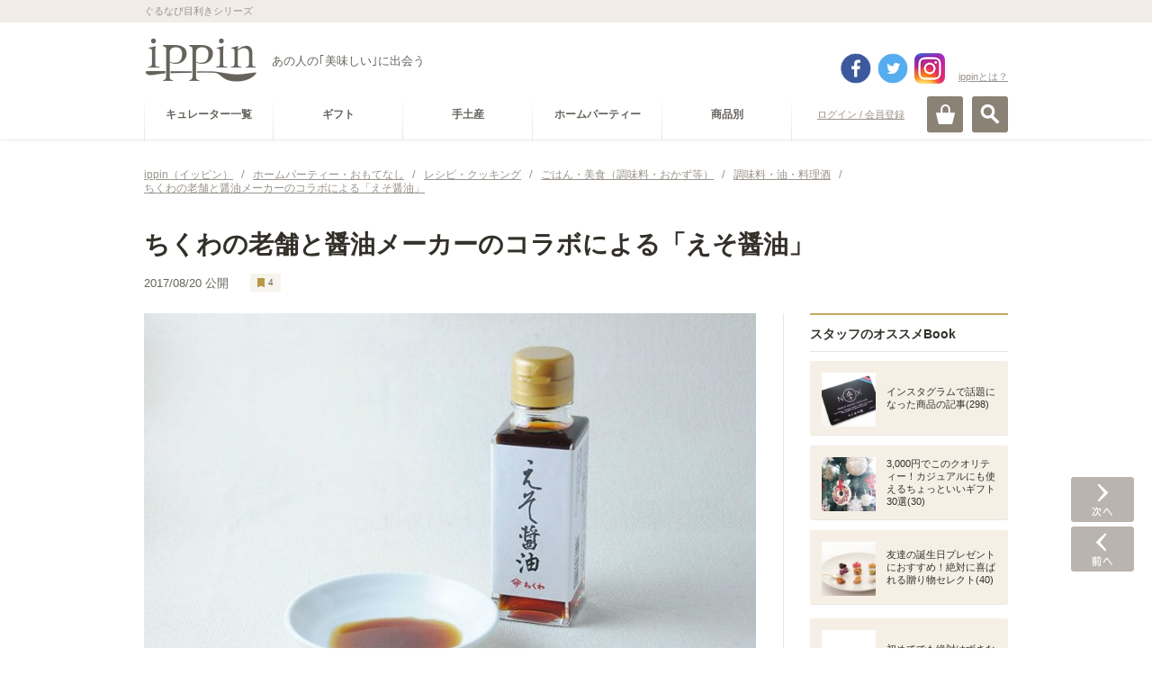

--- FILE ---
content_type: text/html
request_url: https://ippin.gnavi.co.jp/article-11017/
body_size: 452121
content:
<!DOCTYPE HTML>
<html lang="ja" dir="ltr">
<head>
<meta charset="utf-8">
<title>ちくわの老舗と醤油メーカーのコラボによる「えそ醤油」 - ippin（イッピン）</title>
<meta name="description" content="">
<meta name="keywords" content="ホームパーティー・おもてなし,レシピ・クッキング,ごはん・美食（調味料・おかず等）,調味料・油・料理酒,愛知,ヤマサちくわ,えそ醤油,ippin,いっぴん,イッピン,グルメ,食通,ギフト">
<link rel="canonical" href="https://ippin.gnavi.co.jp/article-11017/">

<!-- head -->
<meta name="viewport" content="width=device-width,user-scalable=no,initial-scale=1,maximum-scale=1">
<meta name="format-detection" content="telephone=no,address=no,email=no">
<link rel="stylesheet" href="https://c-ippin.gnst.jp/css/jquery.bxslider.css?1490755865" media="all">
<link rel="stylesheet" href="https://c-ippin.gnst.jp/css/overlay_about.css?1490755865" media="all">
<link rel="stylesheet" href="https://c-ippin.gnst.jp/css/style.css?1757984564" media="all">
<link rel="stylesheet" href="https://c-ippin.gnst.jp/css/common.css?1609895299" media="all">
<link rel="stylesheet" href="https://c-ippin.gnst.jp/css/article.css?1553736983" media="all">
<link rel="shortcut icon" href="https://c-ippin.gnst.jp/img/favicon.ico?1477017390">

<!-- /head -->

<link rel="stylesheet" href="https://c-ippin.gnst.jp/css/article_detail.css?1553736983" media="all">

<meta property="og:title" content="ちくわの老舗と醤油メーカーのコラボによる「えそ醤油」 - ippin（イッピン）">
<meta property="og:description" content="">
<meta property="og:type" content="website">
<meta property="og:url" content="https://ippin.gnavi.co.jp/article-11017/">
<meta property="og:image" content="https://c-ippin.gnst.jp/photo/report/75/80/11017/11017_report_title_680.jpg?1540462502">
<meta property="og:site_name" content="ippin(イッピン) - あの人の「美味しい」に出会う">
<meta property="fb:app_id" content="583976981725440">
<meta name="twitter:card" content="summary_large_image">
<meta name="twitter:site" content="@ippintw">


<link rel="stylesheet" type="text/css" href="https://c-ippin.gnst.jp/css/sns_button.css?1490755865">




<!-- Begin Mieruca Embed Code -->
<script type="text/javascript" id="mierucajs">
window.__fid = window.__fid || [];__fid.push([391448842]);
(function() {
function mieruca(){if(typeof window.__fjsld != "undefined") return; window.__fjsld = 1; 
var fjs = document.createElement('script'); fjs.type = 'text/javascript'; fjs.async = true; fjs.id = "fjssync"; var timestamp = new Date;
fjs.src = ('https:' == document.location.protocol ? 'https' : 'http') + '://hm.mieru-ca.com/service/js/mieruca-hm.js?v='+ timestamp.getTime(); var x = document.getElementsByTagName('script')[0]; 
x.parentNode.insertBefore(fjs, x); };
setTimeout(mieruca, 500); document.readyState != "complete" ? (window.attachEvent ? window.attachEvent("onload", mieruca) : window.addEventListener("load", mieruca, false)) : mieruca();
})();
</script>
<!-- End Mieruca Embed Code -->



<script type="application/javascript" src="//anymind360.com/js/5090/ats.js"></script>
<script async='async' src='https://www.googletagservices.com/tag/js/gpt.js'></script>
<script>
 var googletag = googletag || {};
 googletag.cmd = googletag.cmd || [];
</script>

<script>
 googletag.cmd.push(function() {
   googletag.defineSlot('/7753536/ippin_pc_728x90m_editor_footer', [[728, 90], [970, 90]], 'div-gpt-ad-1542603866942-0').addService(googletag.pubads());
   googletag.defineSlot('/7753536/ippin_smp_320x50m_editor_footer', [[320, 100], [320, 50]], 'div-gpt-ad-1542603976969-0').addService(googletag.pubads());
   googletag.pubads().enableSingleRequest();
   googletag.pubads().collapseEmptyDivs();
   googletag.enableServices();
 });

</script>


	<script>
	 googletag.cmd.push(function() {
	   googletag.defineSlot('/7753536/ippin_pc_article_rightside_01', [200, 200], 'div-gpt-ad-1607060592408-0').addService(googletag.pubads());
	   googletag.defineSlot('/7753536/ippin_pc_article_rightside_02', [160, 600], 'div-gpt-ad-1607060791759-0').addService(googletag.pubads());
	   googletag.defineSlot('/7753536/ippin_pc_article_bottom_01', [[336, 280], [300, 250]], 'div-gpt-ad-1607414689994-0').addService(googletag.pubads());
	   googletag.defineSlot('/7753536/ippin_pc_article_bottom_02', [[336, 280], [300, 250]], 'div-gpt-ad-1607414728026-0').addService(googletag.pubads());
	   googletag.pubads().setCentering(true);
	   googletag.pubads().enableSingleRequest();
	   googletag.pubads().collapseEmptyDivs();
	   googletag.enableServices();
	 });
	</script>

</head>
<body>
<!-- ga -->
<script src="//site.gnavi.co.jp/analysis/gtm_nt.js" async></script>

<!-- /ga -->
<div id="page">
<!-- header -->
	<div id="fb-root"></div>
	<script>(function(d, s, id) {
		var js, fjs = d.getElementsByTagName(s)[0];
		if (d.getElementById(id)) return;
		js = d.createElement(s); js.id = id;
		js.src = "//connect.facebook.net/ja_JP/sdk.js#xfbml=1&appId=583976981725440&version=v17.0";
		fjs.parentNode.insertBefore(js, fjs);
	}(document, 'script', 'facebook-jssdk'));</script>
	
	<script>var SC_COUNT_STR = 'ippin_article';</script>

	<header role="banner"><div id="header" class="header menuClose">

			<div id="headerInner">
				<div class="site-tagline">
					<p class="wrap">ぐるなび目利きシリーズ</p>
				<!-- site-tagline --></div>
				<div class="logo-block wrap cx">
										<p class="logo"><a href="https://ippin.gnavi.co.jp/"><img src="https://c-ippin.gnst.jp/img/header_logo.png?1477017390" width="126" height="50" alt="ippin" title="ippin"></a></p>
															<p class="logo-tagline">あの人の｢美味しい｣に出会う</p>

																	  					    	<p class="login"><a href="javascript:void(0);" class="loginLink" data-url="https://my.gnavi.co.jp/authority/login/?regCnt=log01&cType=ippin01&rUrl=https%3A%2F%2Fippin.gnavi.co.jp%2Farticle-11017%2F%3Fippin_check%3D1">ログイン / 会員登録</a></p>
						  											
					<p class="about"><a href="https://ippin.gnavi.co.jp/about/" class="aboutLink">ippinとは？</a></p>
					
					<div class="header-sns">
						<ul class="cx">
							<li class="fb"><a href="https://www.facebook.com/ippinf" target="_blank">facebook</a></li>
							<li class="tw"><a href="https://twitter.com/ippintw" target="_blank">twitter</a></li>
							<li class="in"><a href="https://www.instagram.com/ippin_official/" target="_blank">instagram</a></li>
						</ul>
					</div>
				<!-- wrap --></div>

				<div id="headerBtn" class="wrap">
					<p id="spMenuOpen" class="close"><a href="#">MENU</a></p>
					<p id="searchOpen"><a href="#" class="">検索</a></p>
					<p id="cartOpen"><a href="https://ippin-s.gnavi.co.jp/" target="_blank" class="">カート</a></p>
				<!-- headerBtn --></div>

			<!-- headerInner --></div>

			<div id="siteSearch">
				<div class="frame">
					<div class="key-search">
						<form action="https://ippin.gnavi.co.jp/all/" method="get" class="formGroup" role="search">
							<div class="inside">
								<input type="text" id="word" name="word" value="" title="キーワードを入力してください" placeholder="キーワードを入力してください" maxlength="60">
								<a href="javascript:void(0);" class="submit-btn formNext">検索</a>
							<!-- inside --></div>
						<!-- formGroup --></form>
					<!-- key-search --></div>
					<dl class="key-list">
						<dt>人気のキーワード</dt>
						<dd><ul>
													<li><a href="https://ippin.gnavi.co.jp/tag-0700001/">お取り寄せ可</a></li>
													<li><a href="https://ippin.gnavi.co.jp/tag-0001400/">東京</a></li>
													<li><a href="https://ippin.gnavi.co.jp/tag-0002900/">京都</a></li>
													<li><a href="https://ippin.gnavi.co.jp/tag-0002000/">石川</a></li>
													<li><a href="https://ippin.gnavi.co.jp/tag-0004000/">福岡</a></li>
													<li><a href="https://ippin.gnavi.co.jp/tag-0002400/">愛知</a></li>
													<li><a href="https://ippin.gnavi.co.jp/tag-0000100/">北海道</a></li>
													<li><a href="https://ippin.gnavi.co.jp/tag-0001401/">銀座</a></li>
													<li><a href="https://ippin.gnavi.co.jp/tag-0002800/">大阪</a></li>
													<li><a href="https://ippin.gnavi.co.jp/tag-0001500/">神奈川</a></li>
												</ul></dd>
					<!-- key-list --></dl>
				<!-- frame --></div>
			<!-- siteSearch --></div>

		<div id="globalNavi">

			<div id="openMenuBlock">

				<div id="siteNavi" class="cx wrap">
										  					    <p class="login"><a href="javascript:void(0);" class="loginLink" data-url="https://my.gnavi.co.jp/authority/login/?regCnt=log01&cType=ippin01&rUrl=https%3A%2F%2Fippin.gnavi.co.jp%2Farticle-11017%2F%3Fippin_check%3D1">ログイン / 会員登録</a></p>
					  										<p class="mini-logo"><a href="https://ippin.gnavi.co.jp/"><img src="https://c-ippin.gnst.jp/img/header_logo_mini.png?1477017390" width="38" height="15" alt="ippin" title="ippin"></a></p>

					<dl class="category-navi cx">
						<dt>カテゴリー</dt>
																					<dd><a href="https://ippin.gnavi.co.jp/curator/"><span>キュレーター一覧</span></a></dd>
																																					<dd><a href="https://ippin.gnavi.co.jp/cat-101000000000/" data-cateid="#cateGroup101000000000"><span>ギフト</span></a></dd>
																	<dd><a href="https://ippin.gnavi.co.jp/cat-102000000000/" data-cateid="#cateGroup102000000000"><span>手土産</span></a></dd>
																	<dd><a href="https://ippin.gnavi.co.jp/cat-103000000000/" data-cateid="#cateGroup103000000000"><span>ホームパーティー</span></a></dd>
																																				<dd><a href="javascript:void(0);" data-cateid="#cateGroup04"><span>商品別</span></a></dd>
																		<!-- category-navi --></dl>
				<!-- siteNavi --></div>

				<div id="categorySubNavi">
					<div class="wrap">

						<p class="back"><a href="#" class="btnLink style02 size03 backStyle"><span>戻る</span></a></p>

												<dl id="cateGroup101000000000" class="cx">
							<dt><a href="https://ippin.gnavi.co.jp/cat-101000000000/">ギフト</a></dt>
							<dd>
								<ul class="cx">
																	<li><a href="https://ippin.gnavi.co.jp/cat-101001000000/">お祝い</a></li>
																	<li><a href="https://ippin.gnavi.co.jp/cat-101003000000/">誕生日プレゼント・ギフト</a></li>
																	<li><a href="https://ippin.gnavi.co.jp/cat-101004000000/">結婚記念日のギフト・プレゼント</a></li>
																	<li><a href="https://ippin.gnavi.co.jp/cat-101012000000/">お礼・お返し・内祝い</a></li>
																	<li><a href="https://ippin.gnavi.co.jp/cat-101011000000/">ご褒美</a></li>
																	<li><a href="https://ippin.gnavi.co.jp/cat-101014000000/">お中元・暑中見舞い・残暑見舞い</a></li>
																	<li><a href="https://ippin.gnavi.co.jp/cat-101010000000/">敬老の日ギフト・プレゼント</a></li>
																	<li><a href="https://ippin.gnavi.co.jp/cat-101013000000/">クリスマスギフト・プレゼント</a></li>
																	<li><a href="https://ippin.gnavi.co.jp/cat-101005000000/">お歳暮・お年賀</a></li>
																	<li><a href="https://ippin.gnavi.co.jp/cat-101007000000/">バレンタインギフト・プレゼント</a></li>
																	<li><a href="https://ippin.gnavi.co.jp/cat-101008000000/">ホワイトデーお返し・ギフト</a></li>
																	<li><a href="https://ippin.gnavi.co.jp/cat-101006000000/">母の日ギフト・プレゼント</a></li>
																	<li><a href="https://ippin.gnavi.co.jp/cat-101009000000/">父の日ギフト・プレゼント</a></li>
																</ul>
							</dd>
						<!-- cateGroup --></dl>
												<dl id="cateGroup102000000000" class="cx">
							<dt><a href="https://ippin.gnavi.co.jp/cat-102000000000/">手土産</a></dt>
							<dd>
								<ul class="cx">
																	<li><a href="https://ippin.gnavi.co.jp/cat-102003000000/">訪問</a></li>
																	<li><a href="https://ippin.gnavi.co.jp/cat-102004000000/">差し入れ</a></li>
																	<li><a href="https://ippin.gnavi.co.jp/cat-102001000000/">顔合わせ・挨拶</a></li>
																	<li><a href="https://ippin.gnavi.co.jp/cat-102002000000/">帰省土産</a></li>
																	<li><a href="https://ippin.gnavi.co.jp/cat-102006000000/">旅行土産</a></li>
																	<li><a href="https://ippin.gnavi.co.jp/cat-102005000000/">日本土産</a></li>
																</ul>
							</dd>
						<!-- cateGroup --></dl>
												<dl id="cateGroup103000000000" class="cx">
							<dt><a href="https://ippin.gnavi.co.jp/cat-103000000000/">ホームパーティー</a></dt>
							<dd>
								<ul class="cx">
																	<li><a href="https://ippin.gnavi.co.jp/cat-103001000000/">手土産</a></li>
																	<li><a href="https://ippin.gnavi.co.jp/cat-103002000000/">ママ会</a></li>
																	<li><a href="https://ippin.gnavi.co.jp/cat-103003000000/">女子会</a></li>
																	<li><a href="https://ippin.gnavi.co.jp/cat-103004000000/">飾りつけ</a></li>
																	<li><a href="https://ippin.gnavi.co.jp/cat-103005000000/">レシピ・クッキング</a></li>
																</ul>
							</dd>
						<!-- cateGroup --></dl>
						
						<dl id="cateGroup04" class="cx">
							<dt class="nolink">商品別で探す</dt>
							<dd>
								<ul class="cx">
																			<li><a href="https://ippin.gnavi.co.jp/cat-113000000000/">スイーツ・お菓子</a></li>
																			<li><a href="https://ippin.gnavi.co.jp/cat-111000000000/">ごはん・美食</a></li>
																			<li><a href="https://ippin.gnavi.co.jp/cat-114000000000/">酒・ドリンク</a></li>
																			<li><a href="https://ippin.gnavi.co.jp/cat-112000000000/">食器・グラス</a></li>
																	</ul>
							</dd>
						<!-- cateGroup04 --></dl>

					<!-- wrap --></div>
				<!-- categorySubNavi --></div>

				
			<!-- openMenuBlock --></div>

		<!-- globalNavi --></div>

	<div id="spMenuBlock">
            <div class="spMenuWrap">
		<div id="spNavi">

						  			    <p class="login"><a href="javascript:void(0);" class="loginLink" data-url="https://my.gnavi.co.jp/authority/login/?regCnt=log01&cType=ippin01&rUrl=https%3A%2F%2Fippin.gnavi.co.jp%2Farticle-11017%2F%3Fippin_check%3D1">ログイン / 会員登録</a></p>
			                          <p class="about"><a href="https://ippin.gnavi.co.jp/about/">ippin(イッピン)とは?</a></p>
			                                                <dl class="categoryNavi">
                            <dd><a href="https://ippin.gnavi.co.jp/curator/"><span>キュレーター一覧</span></a>
                            </dd>
                            <!-- category-navi -->
                        </dl>
                                                                                                          
                        <dl id="sceneSearch">
                            <dt>シーンで探す</dt>
                                                                <dd><a href="https://ippin.gnavi.co.jp/cat-101000000000/"><span>ギフト</span></a></dd>
                                                                <dd><a href="https://ippin.gnavi.co.jp/cat-102000000000/"><span>手土産</span></a></dd>
                                                                <dd><a href="https://ippin.gnavi.co.jp/cat-103000000000/"><span>ホームパーティー</span></a></dd>
                                                        </dl>
                                                                                                        <dl id="itemSearch">
                            <dt>商品で探す</dt>
                                				<dd><a href="https://ippin.gnavi.co.jp/cat-113000000000/"><span>スイーツ・お菓子</span></a></dd>
                                				<dd><a href="https://ippin.gnavi.co.jp/cat-111000000000/"><span>ごはん・美食</span></a></dd>
                                				<dd><a href="https://ippin.gnavi.co.jp/cat-114000000000/"><span>酒・ドリンク</span></a></dd>
                                				<dd><a href="https://ippin.gnavi.co.jp/cat-112000000000/"><span>食器・グラス</span></a></dd>
                                                            <!-- category-navi -->
                                                                            </dl>
                        <dl class="categoryNavi">
                            <dd><a href="https://ippin.gnavi.co.jp/booklist/"><span>Book一覧</span></a>
                            </dd>
                            <!-- category-navi -->
                        </dl>
                                                                        <dl class="categoryNavi">
                            <dd><a href="https://ippin.gnavi.co.jp/?anker=staff-book"><span>スタッフのオススメBook</span></a>
                            </dd>
                            <!-- category-navi -->
                        </dl>
                                                <dl class="categoryNavi">
                            <dd><a href="https://ippin.gnavi.co.jp/?anker=pickup-articles"><span>ピックアップ記事</span></a>
                            </dd>
                            <!-- category-navi -->
                        </dl>
                        <dl class="categoryNavi">
                            <dd><a href="https://ippin.gnavi.co.jp/?anker=pickup-curator"><span>ピックアップキュレーター</span></a>
                            </dd>
                            <!-- category-navi -->
                        </dl>
                        <dl class="categoryNavi">
                            <dd><a href="https://ippin.gnavi.co.jp/?anker=pickup-book"><span>ピックアップBook</span></a>
                            </dd>
                            <!-- category-navi -->
                        </dl>
			<ul class="sub-navi">
				
				<li><a href="https://ippin.gnavi.co.jp/agreement/">ご利用規約</a></li>
				<li><a href="https://ippin.gnavi.co.jp/sitemap/">サイトマップ</a></li>
				<li><a href="https://ippin.gnavi.co.jp/faq/">お問い合わせ</a></li>
			<!-- sub-navi --></ul>
                        <ul class="sns">
                                <li class="fb"><a href="https://www.facebook.com/ippinf" target="_blank">Facebook</a>
                                </li>
                                <li class="tw"><a href="https://twitter.com/ippintw" target="_blank">Twitter</a>
                                </li>
                                <li class="in"><a href="https://www.instagram.com/ippin_official/" target="_blank">Instagram</a>
                                </li>
                        <!-- sub-navi --></ul>
                        
		<!-- spNavi --></div>
		<p id="openMenuClose"><a href="#"><span>閉じる</span></a></p>
		<div id="headerMenuBG"></div>
	<!-- spMenuBlock --></div></div>

	<!-- header --></div>

</header>
<!-- /header -->

	<div id="contents" class="wrap">

		<div id="breadcrumbList">
			<ol class="cx">
				<li>
					<a href="https://ippin.gnavi.co.jp/">
						<span>ippin（イッピン）</span>
					</a>/
				</li>
				
															<li>
							<a href="/cat-103000000000/">								<span>ホームパーティー・おもてなし</span>
							</a>/
						</li>
											<li>
							<a href="/cat-103005000000/">								<span>レシピ・クッキング</span>
							</a>/
						</li>
													
				
															<li>
							<a href="/cat-111000000000/">								<span>ごはん・美食（調味料・おかず等）</span>
							</a>/
						</li>
											<li>
							<a href="/cat-111001000000/">								<span>調味料・油・料理酒</span>
							</a>/
						</li>
													
				<li>
					<a href="https://ippin.gnavi.co.jp/article-11017/">
						<strong><span>ちくわの老舗と醤油メーカーのコラボによる「えそ醤油」</span></strong>
					</a>
				</li>
			</ol>
		<!-- breadcrumbList --></div>

		<header>
			<div class="detail-header">
				<nav class="article-labels">
					<ul>
						
																	</ul>
				</nav>

				<h1 class="article-h1">ちくわの老舗と醤油メーカーのコラボによる「えそ醤油」</h1>

				<nav class="article-social">
					<ul>
						<li class="social-item social--date">
							<p><span>2017/08/20</span><span> 公開</span></p>
						</li>

						<li class="social-item social--good">
							<a href="javascript:void(0)" id="bookCount1" data-count="#bookCount" data-same="#bottomBook" onclick="reportDetailClip('11017', 'https://ippin.gnavi.co.jp/', this);" class="">
								4
							</a>
						</li>
						<li class="social-item social--btn-book">
							<a href="javascript:void(0)" id="topBook" class="plus-button--new articleFav" data-count="bc_11017" data-url="https://ippin.gnavi.co.jp/?page=bri" data-msg="" data-post="report_id=11017" style="display:none">Book</a>
						</li>

						<li class="social-item social--facebook"><div class="fb-like" data-href="https://ippin.gnavi.co.jp/article-11017/" data-layout="button_count" data-action="like" data-size="small" data-show-faces="false" data-share="false"></div></li>
					</ul>
				</nav>
			<!-- detail-header --></div>
		</header>

		<div class="contents-frame cx">

			<div id="main">

				<section>
					<div class="article-section">
						<div class="main-fig">
							<img src="https://c-ippin.gnst.jp/photo/report/75/80/11017/11017_report_title_680.jpg?1540462502" alt="ちくわの老舗と醤油メーカーのコラボによる「えそ醤油」" title="ちくわの老舗と醤油メーカーのコラボによる「えそ醤油」" />
						</div>
						<h1 class="hide-hdg">記事詳細</h1>
						<div class="sec-wrap">
							<div class="detail-curator">
								<a href="/curator/takahashimantaro/">
									<p class="curator-thumb">
										<img src="https://c-ippin.gnst.jp/photo/curator/88/e8/takahashimantaro/106_curator_160_160.jpg?1431400154" alt="高橋万太郎">
									</p>
									<div class="curator-text">
										<p class="curator-job">職人醤油 代表 </p>
										<p class="curator-name">高橋万太郎</p>
										<p class="curator-copy">300以上の蔵元を訪問し、醤油専門サイト「職人醤油」を運営。</p>
									</div>
								</a>
							</div>
							<hr class="article-hr">

																																										
																													
																													
																													
																													
																													
																													
										
											
																																														
																											<h2 class="module-title--s">紹介している商品</h2>
										<ul class="article-tag">
																					<li class="tag-brand"><a href="/tag-0301280/">ヤマサちくわ</a></li>
																					<li class="tag-product"><a href="/tag-0805845/">えそ醤油</a></li>
																				</ul>
																																									<hr class="article-hr">
																								
							
							
															<section>
																			<div class="entry-section">
																							
																								
													<h1 class="sub-hdg">「えそ」ってご存知ですか？</h1>
												
												
												
												
												
												
												
												
												
												
												
												
												
												
												
												
																																			
												
												
																									<div class="note-block">
														<p>「えそ」はちくわの原料になる魚です。創業190年の老舗ちくわメーカー「ヤマサちくわ」は、愛知県では誰もが知っている存在。多くのメーカーが魚のすり身を仕入れて練り製品をつくるところ、魚をさばくところから販売までを一貫して手掛けています。そのため、身をとったあとにはアラが残ってしまい、その扱いに頭を悩ませていました。</p>
													</div><!-- note-block -->
												
												
												
												
												
												
												
												
												
												
												
												
												
												
																																			
												
												
												
												
																																							<div class="photo-block">
															<img src="https://c-ippin.gnst.jp/photo/report/75/80/11017/11017_report_1_2.jpg?1540462502" alt="ちくわの老舗と醤油メーカーのコラボによる「えそ醤油」" title="ちくわの老舗と醤油メーカーのコラボによる「えそ醤油」">
														</div>
																									
												
												
												
												
												
												
												
												
												
												
												
																																			
												
												
																									<div class="note-block">
														<p>そのことを佐藤常務が話したのが、醤油メーカーであるイチビキの佐藤社長。お二人は高校の同級生で、この会話も同窓会での何気ないやりとりだったそうです。それから2年半の開発期間を経て生まれたのがえそを使った魚醤「えそ醤油」です。</p>
<p> </p>
<p>一般的な魚醤は魚の塩漬けです。魚の内臓にある酵素の働きによって、魚のタンパク質がうま味成分のアミノ酸に分解されるのですが、魚醤はくさいという印象を持たれる方もいるかもしれません。えそ醤油の開発がスタートした時、国内と海外の魚醤を比べたときの感想もこのにおいだったそうです。</p>
													</div><!-- note-block -->
												
												
												
												
												
												
												
												
												
												
												
												
												
												
																																			
												
												
												
												
																																							<div class="photo-block">
															<img src="https://c-ippin.gnst.jp/photo/report/75/80/11017/11017_report_1_4.jpg?1540462502" alt="ちくわの老舗と醤油メーカーのコラボによる「えそ醤油」" title="ちくわの老舗と醤油メーカーのコラボによる「えそ醤油」">
														</div>
																									
												
												
												
												
												
												
												
												
												
												
												
																																			
												
												
																									<div class="note-block">
														<p>そして、この臭いを改善したのがイチビキの研究開発の技術でした。魚が持つ酵素に醤油麹を加えることで、魚臭さを抑えることに成功。実際に香りをかいでみると、魚醤とは思えない綺麗な香りがします。魚醤は鍋や炒め物に使われることが多いですが、この魚醤は白身の魚など素材を活かす用途にもおすすめです。</p>
													</div><!-- note-block -->
												
												
												
												
												
												
												
												
												
												
												
												
												
												
																																			
												
												
												
												
												
												
												
												
												
												
												
												
												
												
												
												
																																							<div class="item-block">
															<article>
																<div class="article">
																																		       
        																	<a href="https://ippin.gnavi.co.jp/?page=cct&type=1&id=819335&url=https%3A%2F%2Fyamasa.chikuwa.co.jp%2F&report_id=11017&curator_id=106" class="js-event-sc_count" data-sc_count="ippin_ec-article_non_ec-link-origin" target="_blank">																	       
																		<h1 class="hdg">えそ醤油</h1>
																		<p class="txt">ヤマサちくわ</p>
																		<p class="url">https://yamasa.chikuwa.co.jp/</p>
																	</a><!-- article -->																</div>
															</article>
														</div><!-- item-block -->
													                                                    
                                                    																																	</div>
																	</section>
							
															<section>
                                    <div class="attention-block">
                                      <p>※掲載情報は 2017/08/20 時点のものとなります。</p>
                                    </div>
								</section>
							
							<div class="activityNavModule cx">
								<ul class="func-box cx">
									<li>
										<span href="javascript:void(0)" id="bookCount2" data-count="#bookCount" data-same="#bottomBook" onclick="reportDetailClip('11017', 'https://ippin.gnavi.co.jp/', this);" class="bookLink">
											<span id="bookCount_smapio2" class="label">4</span>
										</span>
																			</li>
								</ul>

								
								<!--SNSボタン変更分-->
								<!--PC-->
								<div class="sns-button-box sp-none">
									<div class="sns-button-item twitter">
										<div class="sns-button-icon">
											<a href="https://twitter.com/share?text=%E3%81%A1%E3%81%8F%E3%82%8F%E3%81%AE%E8%80%81%E8%88%97%E3%81%A8%E9%86%A4%E6%B2%B9%E3%83%A1%E3%83%BC%E3%82%AB%E3%83%BC%E3%81%AE%E3%82%B3%E3%83%A9%E3%83%9C%E3%81%AB%E3%82%88%E3%82%8B%E3%80%8C%E3%81%88%E3%81%9D%E9%86%A4%E6%B2%B9%E3%80%8D - ippin（イッピン）&url=https://ippin.gnavi.co.jp/article-11017/&hashtags=ippin" onClick="window.open(encodeURI(decodeURI(this.href)), 'tweetwindow', 'width=650, height=470, personalbar=0, toolbar=0, scrollbars=1, sizable=1'); return false;" rel="nofollow"><img src="/img/sns/twitter.png" alt="ツイート" /></a>
										</div>
										<div class="sns-button-count">
											<a href="https://twitter.com/search?q=https://ippin.gnavi.co.jp/article-11017/" target="_blank" rel="nofollow">list</a>
										</div>
									</div>
									<div class="sns-button-item">
										<div class="sns-button-icon">
											<div class="fb-like" data-href="https://ippin.gnavi.co.jp/article-11017/" data-width="70" data-layout="box_count" data-action="like" data-size="small" data-show-faces="false" data-share="false"></div>
										</div>
									</div>
									<div class="sns-button-item hatenabookmark">
										<div class="sns-button-icon">
											<a href="http://b.hatena.ne.jp/entry/s/ippin.gnavi.co.jp/article-11017/" class="hatena-bookmark-button" data-hatena-bookmark-layout="simple" title="このエントリーをはてなブックマークに追加"><img src="/img/sns/hatenabookmark.png" alt="ブックマーク" /></a>
										</div>
										<div class="sns-button-count sns-count-hatenabookmark">-</div>
									</div>
									<div class="sns-button-item facebook-share">
										<div class="sns-button-icon">
											<a href="http://www.facebook.com/sharer.php?u=https://ippin.gnavi.co.jp/article-11017/" onclick="window.open(this.href, 'FBwindow', 'width=650, height=450, menubar=no, toolbar=no, scrollbars=yes'); return false;" rel="nofollow"><img src="/img/sns/facebook_share.png" alt="シェア" /></a>
										</div>
										<div class="sns-button-count sns-count-facebook">シェア</div>
									</div>
									<div class="sns-button-item">
										<div class="g-plusone" data-size="tall"></div>
									</div>
									<div class="sns-button-item">
										<a data-pocket-label="pocket" data-pocket-count="vertical" class="pocket-btn" data-lang="ja" data-save-url="https://ippin.gnavi.co.jp/article-11017/"></a>
									</div>
								</div>
								<!--/PC-->
								<!--SP-->
								<div class="sns-button-box pc-none">
									<div class="sns-button-box1">
										<div class="sns-button-item twitter">
											<div class="sns-button-icon">
												<a href="https://twitter.com/share?text=%E3%81%A1%E3%81%8F%E3%82%8F%E3%81%AE%E8%80%81%E8%88%97%E3%81%A8%E9%86%A4%E6%B2%B9%E3%83%A1%E3%83%BC%E3%82%AB%E3%83%BC%E3%81%AE%E3%82%B3%E3%83%A9%E3%83%9C%E3%81%AB%E3%82%88%E3%82%8B%E3%80%8C%E3%81%88%E3%81%9D%E9%86%A4%E6%B2%B9%E3%80%8D - ippin（イッピン）&url=https://ippin.gnavi.co.jp/article-11017/&hashtags=ippin" target="_blank" rel="nofollow"><img src="/img/sns/twitter.png" alt="ツイート" /></a>
											</div>
											<div class="sns-button-count">
												<a href="https://twitter.com/search?q=https://ippin.gnavi.co.jp/article-11017/" target="_blank" rel="nofollow">list</a>
											</div>
										</div>
										<div class="sns-button-item">
											<div class="sns-button-icon">
												<div class="fb-like" data-href="https://ippin.gnavi.co.jp/article-11017/" data-width="70" data-layout="box_count" data-action="like" data-size="small" data-show-faces="false" data-share="false"></div>
											</div>
										</div>
										<div class="sns-button-item hatenabookmark">
											<div class="sns-button-icon">
												<a href="http://b.hatena.ne.jp/entry/s/ippin.gnavi.co.jp/article-11017/" class="hatena-bookmark-button" data-hatena-bookmark-layout="simple" title="このエントリーをはてなブックマークに追加"><img src="/img/sns/hatenabookmark.png" alt="ブックマーク" /></a>
											</div>
											<div class="sns-button-count sns-count-hatenabookmark">-</div>
										</div>

										<div class="sns-button-item">
											<script src="//scdn.line-apps.com/n/line_it/thirdparty/loader.min.js" async="async" defer="defer" ></script><div class="line-it-button" style="display: none;" data-type="share-d" data-lang="ja" ></div>
										</div>

										<div class="sns-button-item">
											<div class="sns-button-openclose open"></div>
										</div>
									</div>
									<div class="sns-button-box2">
										<div class="sns-button-item facebook-share">
											<div class="sns-button-icon">
												<a href="http://www.facebook.com/sharer.php?u=https://ippin.gnavi.co.jp/article-11017/"  target="_blank" rel="nofollow"><img src="/img/sns/facebook_share.png" alt="シェア" /></a>
											</div>
											<div class="sns-button-count sns-count-facebook">シェア</div>
										</div>
										<div class="sns-button-item">
											<div class="g-plusone" data-size="tall"></div>
										</div>
										<div class="sns-button-item">
											<a data-pocket-label="pocket" data-pocket-count="vertical" class="pocket-btn" data-lang="ja" data-save-url="https://ippin.gnavi.co.jp/article-11017/"></a>
										</div>
									</div>
								</div>
								<!--/SP-->
								<!--/SNSボタン変更分-->
							<!-- activityNavModule --></div>

													<div class="gam-frame">
								<div class="gam-device is_sp">
									<div class="gam-ippin_sp_article_bottom_01">
										<!-- /7753536/ippin_sp_article_bottom_01 -->
										<div id='div-gpt-ad-1607070306357-0'>
											<script>
												googletag.cmd.push(function() { googletag.display('div-gpt-ad-1607070306357-0'); });
											</script>
										</div>
									</div>
								<!-- gam-device --></div>
							<!-- gam-frame --></div>
																			<div class="data-box">
								<ul class="key">
																			<li>
											<a href="/tag-0002400/">
												愛知
											</a>
										</li>
																	</ul>
							<!-- data-box --></div>
												<div class="favoriteBox cx">
                        <div class="ttl">この記事が気に入ったらチェック！</div>
                        <div class="snsArea">
                    	<div class="fb">
                        <img src="https://c-ippin.gnst.jp/photo/report/75/80/11017/11017_report_title_320_320.jpg?1540462502" width="160" height="160" alt="ちくわの老舗と醤油メーカーのコラボによる「えそ醤油」" title="ちくわの老舗と醤油メーカーのコラボによる「えそ醤油」">
                        <div class="fbCont">
                        <div class="countArea"><div class="fb-like" data-href="https://www.facebook.com/ippinf" data-width="140" data-layout="button_count" data-action="like" data-show-faces="false" data-size="small" data-share="false"></div></div>
                        <div class="txt">ippin情報をお届けします！</div>
                        </div>
                        </div>
                        
                        <div class="snsAreaSub">
                        <div class="tw">
                        <div class="txt">Twitterをフォローする</div>
                        <a href="https://twitter.com/ippintw" class="twitter-follow-button" data-show-count="false" data-show-screen-name="false">Follow @twitter</a>

<script>!function(d,s,id){var js,fjs=d.getElementsByTagName(s)[0],p=/^http:/.test(d.location)?'http':'https';if(!d.getElementById(id)){js=d.createElement(s);js.id=id;js.src=p+'://platform.twitter.com/widgets.js';fjs.parentNode.insertBefore(js,fjs);}}(document, 'script', 'twitter-wjs');</script>

                        </div>

                        <div class="insta">
                        <div class="txt">Instagramをフォローする</div>
                        <div class="instaIcon">

<style>.ig-b- { display: inline-block; }.ig-b- img { visibility: hidden; }.ig-b-:hover { background-position: 0 -60px; } .ig-b-:active { background-position: 0 -120px; }.ig-b-v-24 { width: 137px; height: 24px; background: url(//badges.instagram.com/static/images/ig-badge-view-sprite-24.png) no-repeat 0 0; } @media only screen and (-webkit-min-device-pixel-ratio: 2), only screen and (min--moz-device-pixel-ratio: 2), only screen and (-o-min-device-pixel-ratio: 2 / 1), only screen and (min-device-pixel-ratio: 2), only screen and (min-resolution: 192dpi), only screen and (min-resolution: 2dppx) {.ig-b-v-24 { background-image: url(//badges.instagram.com/static/images/ig-badge-view-sprite-24@2x.png); background-size: 160px 178px; } }</style>

                        <a href="https://www.instagram.com/ippin_official/?ref=badge" target="_blank" class="ig-b- ig-b-v-24"><img src="//badges.instagram.com/static/images/ig-badge-view-24.png" alt="Instagram" /></a>
                        </div>
                        
                        <div class="instaIconSp">
                        <a href="https://www.instagram.com/ippin_official/?ref=badge" target="_blank" class=""><img src="https://c-ippin.gnst.jp/img/ig-badge-view-24.png?1477017390" alt="Instagram" class="" /></a>
                        </div>
                        
                        </div>
                        </div>


                        </div>

						<!-- favoriteBox --></div>


						<!-- .sec-wrap // --></div>
					<!-- article-section --></div>
				</section>

				<section>
					<div class="curator-info cx">
							<a href="/curator/takahashimantaro/">
								<h1 class="hide-hdg">キュレーター情報</h1>
								<p class="pic">
									<img src="https://c-ippin.gnst.jp/photo/curator/88/e8/takahashimantaro/106_curator_160_160.jpg?1431400154" width="70" height="70" alt="高橋万太郎" title="高橋万太郎">
								</p>
								<div class="inner">
									<p class="job">職人醤油 代表 </p>
									<p class="name">高橋万太郎</p>
								</div><!-- inner -->
							</a>
							<p class="text">1980年群馬県前橋市出身。立命館大学卒業後、（株）キーエンスにて精密光学機器の営業に従事し、2006年退職。（株）伝統デザイン工房を設立し、これまでとは180度転換した伝統産業や地域産業に身を投じる。現在は一升瓶での販売が一般的だった蔵元仕込みの醤油を100ml入りの小瓶で販売する「職人醤油」を主宰。これまでに全国の300以上の醤油蔵を訪問した。</p>
					</div><!-- curator-info -->
				</section>

									<section>
						<div class="main-section curator-report">
							<div class="sec-wrap">
								<h1 class="sec-hdg">高橋万太郎さんの記事</h1>
								<div class="inner">

																			<article>
											<div class="article">
												<a href="/article-11563/">
													<p class="pic">
														<img src="https://c-ippin.gnst.jp/photo/report/a5/22/11563/11563_report_title_320_320.jpg?1542706204" width="60" height="60" alt="木桶仕込み醤油がベースのだし醤油" title="木桶仕込み醤油がベースのだし醤油">
													</p>
													<h1 class="hdg">木桶仕込み醤油がベースのだし醤油</h1>
												</a>
											</div>
										</article>
																			<article>
											<div class="article">
												<a href="/article-10367/">
													<p class="pic">
														<img src="https://c-ippin.gnst.jp/photo/report/c0/fa/10367/10367_report_title_320_320.jpg?1512727201" width="60" height="60" alt="原材料シンプルな黄金色をした大久保醸造店の「琥珀だし」" title="原材料シンプルな黄金色をした大久保醸造店の「琥珀だし」">
													</p>
													<h1 class="hdg">原材料シンプルな黄金色をした大久保醸造店の「琥珀だし」</h1>
												</a>
											</div>
										</article>
																			<article>
											<div class="article">
												<a href="/article-9739/">
													<p class="pic">
														<img src="https://c-ippin.gnst.jp/photo/report/b8/0e/9739/9739_report_title_320_320.jpg?1545207302" width="60" height="60" alt="群馬県のドラッグストアと創業450年の老舗がつくった甘酒" title="群馬県のドラッグストアと創業450年の老舗がつくった甘酒">
													</p>
													<h1 class="hdg">群馬県のドラッグストアと創業450年の老舗がつくった甘酒</h1>
												</a>
											</div>
										</article>
									
								<!-- inner --></div>
								<p class="btn-list">
									<a href="/curator/takahashimantaro/">記事一覧</a>
								</p>
							<!-- sec-wrap --></div>
						<!-- curator-report --></div>
					</section>
				
				<!-- main_common -->
				
				

									<div class="gam-frame gam-frame-unit">
						<div class="gam-device is_pc">
							<div class="gam-ippin_pc_article_bottom_01">
								<!-- /7753536/ippin_pc_article_bottom_01 -->
								<div id='div-gpt-ad-1607414689994-0'>
									<script>
										googletag.cmd.push(function() { googletag.display('div-gpt-ad-1607414689994-0'); });
									</script>
								</div>
							</div>
						<!-- gam-device --></div>
						<div class="gam-device is_pc">
							<div class="gam-ippin_pc_article_bottom_02">
								<!-- /7753536/ippin_pc_article_bottom_02 -->
								<div id='div-gpt-ad-1607414728026-0'>
									<script>
										googletag.cmd.push(function() { googletag.display('div-gpt-ad-1607414728026-0'); });
									</script>
								</div>
							</div>
						<!-- gam-device --></div>
					<!-- gam-frame --></div>
				
				
				

				<!-- /main_common -->

			<!-- main --></div>

			<div id="sub">
				


	<!-- FEATURE!!! -->
<section><div class="sub-section">
<h1 class="sec-hdg staff-book">スタッフのオススメBook</h1>
<div class="sec-inner subBookListModule">
<article><div class="article"><a href="https://ippin.gnavi.co.jp/book-929/">
<p class="pic"><span><img class="lazy" src="https://c-ippin.gnst.jp/img/placeholder.jpg?1477017390" data-original="https://c-ippin.gnst.jp/photo/report/23/b7/10097/10097_report_title_320_320.jpg?1524030301" width="60" height="60" alt="インスタグラムで話題になった商品の記事" title="インスタグラムで話題になった商品の記事"></span></p>
<h1 class="hdg">インスタグラムで話題になった商品の記事(298)</h1>
<!-- article --></a></div></article><article><div class="article"><a href="https://ippin.gnavi.co.jp/book-586/">
<p class="pic"><span><img class="lazy" src="https://c-ippin.gnst.jp/img/placeholder.jpg?1477017390" data-original="https://c-ippin.gnst.jp/photo/report/37/de/12172/12172_report_title_320_320.jpg?1617341402" width="60" height="60" alt="3,000円でこのクオリティー！カジュアルにも使えるちょっといいギフト30選" title="3,000円でこのクオリティー！カジュアルにも使えるちょっといいギフト30選"></span></p>
<h1 class="hdg">3,000円でこのクオリティー！カジュアルにも使えるちょっといいギフト30選(30)</h1>
<!-- article --></a></div></article><article><div class="article"><a href="https://ippin.gnavi.co.jp/book-573/">
<p class="pic"><span><img class="lazy" src="https://c-ippin.gnst.jp/img/placeholder.jpg?1477017390" data-original="https://c-ippin.gnst.jp/photo/report/a3/a5/12361/12361_report_title_320_320.jpg?1640053801" width="60" height="60" alt="友達の誕生日プレゼントにおすすめ！絶対に喜ばれる贈り物セレクト" title="友達の誕生日プレゼントにおすすめ！絶対に喜ばれる贈り物セレクト"></span></p>
<h1 class="hdg">友達の誕生日プレゼントにおすすめ！絶対に喜ばれる贈り物セレクト(40)</h1>
<!-- article --></a></div></article><div class="gam-frame"><div class="gam-device is_pc"><div id='div-gpt-ad-1607060592408-0' style='width: 200px; height: 200px; margin: 0 auto;'><script>googletag.cmd.push(function() { googletag.display('div-gpt-ad-1607060592408-0'); });</script></div></div></div><article><div class="article"><a href="https://ippin.gnavi.co.jp/book-742/">
<p class="pic"><span><img class="lazy" src="https://c-ippin.gnst.jp/img/placeholder.jpg?1477017390" data-original="https://c-ippin.gnst.jp/photo/report/d0/f5/8838/8838_report_title_320_320.jpg?1743146102" width="60" height="60" alt="初めてでも絶対はずさないスイーツセレクト" title="初めてでも絶対はずさないスイーツセレクト"></span></p>
<h1 class="hdg">初めてでも絶対はずさないスイーツセレクト(60)</h1>
<!-- article --></a></div></article><article><div class="article"><a href="https://ippin.gnavi.co.jp/book-1646/">
<p class="pic"><span><img class="lazy" src="https://c-ippin.gnst.jp/img/placeholder.jpg?1477017390" data-original="https://c-ippin.gnst.jp/photo/report/a3/a5/12361/12361_report_title_320_320.jpg?1640053801" width="60" height="60" alt="ちょっとした差し入れにおすすめ！ちょっと気の利いたお土産40選" title="ちょっとした差し入れにおすすめ！ちょっと気の利いたお土産40選"></span></p>
<h1 class="hdg">ちょっとした差し入れにおすすめ！ちょっと気の利いたお土産40選(39)</h1>
<!-- article --></a></div></article><!-- sec-inner subBookListModule --></div>
<!-- section --></div></section>





			<section><div class="sub-section">
				<h1 class="sec-hdg pickup-book">関連Book</h1>
				<div class="sec-inner subBookListModule">
									<article><div class="article"><a href="https://ippin.gnavi.co.jp/book-1289/">
											<p class="pic"><span class="bg"><span class="wrap-img"><img class="lazy" src="https://c-ippin.gnst.jp/img/placeholder.jpg?1477017390" data-original="https://c-ippin.gnst.jp/photo/report/aa/5f/11068/11068_report_title_320_320.jpg?1546209904" alt="【8月26日版】今週の人気記事" title="【8月26日版】今週の人気記事"></span></span></p>
						<h1 class="hdg">【8月26日版】今週の人気記事 (41)</h1>
					<!-- article --></a></div></article>
								<!-- sec-inner subBookListModule --></div>
								<p class="nav"><a href="https://ippin.gnavi.co.jp/booklist/" class="btnLink"><span>Book一覧</span></a></p>
							<!-- section --></div></section>













			<section><div class="sub-section">
				<h1 class="sec-hdg pickup-articles">ピックアップ記事</h1>
				<div class="sec-inner subArticleListModule">
									<article><div class="article"><a href="https://ippin.gnavi.co.jp/article-18479/">
						<p class="pic"><span><img class="lazy" src="https://c-ippin.gnst.jp/img/placeholder.jpg?1477017390" data-original="https://c-ippin.gnst.jp/photo/report/a6/34/18479/18479_report_title_320_320.jpg?1723165201" width="60" height="60" alt="《圧倒的美味》厳選素材を使用した、ローマピザの名店！「ミスターマジック」" title="《圧倒的美味》厳選素材を使用した、ローマピザの名店！「ミスターマジック」"></span></p>
						<h1 class="hdg">《圧倒的美味》厳選素材を使用した、ローマピザの名店！「ミスターマジック」</h1>
					<!-- article --></a></div></article>
									<article><div class="article"><a href="https://ippin.gnavi.co.jp/article-18477/">
						<p class="pic"><span><img class="lazy" src="https://c-ippin.gnst.jp/img/placeholder.jpg?1477017390" data-original="https://c-ippin.gnst.jp/photo/report/26/cf/18477/18477_report_title_320_320.jpg?1717981202" width="60" height="60" alt="《パン革命》おうちで簡単！『ふくらむ魔法の冷凍パン』で朝食タイムを贅沢に！" title="《パン革命》おうちで簡単！『ふくらむ魔法の冷凍パン』で朝食タイムを贅沢に！"></span></p>
						<h1 class="hdg">《パン革命》おうちで簡単！『ふくらむ魔法の冷凍パン』で朝食タイムを贅沢に！</h1>
					<!-- article --></a></div></article>
									<article><div class="article"><a href="https://ippin.gnavi.co.jp/article-18250/">
						<p class="pic"><span><img class="lazy" src="https://c-ippin.gnst.jp/img/placeholder.jpg?1477017390" data-original="https://c-ippin.gnst.jp/photo/report/d4/0c/18250/18250_report_title_320_320.jpg?1655195402" width="60" height="60" alt="【飯テロ注意】ご飯が止まらない禁断の味……届いてそのまま「0秒」めんたいこ！" title="【飯テロ注意】ご飯が止まらない禁断の味……届いてそのまま「0秒」めんたいこ！"></span></p>
						<h1 class="hdg">【飯テロ注意】ご飯が止まらない禁断の味……届いてそのまま「0秒」めんたいこ！</h1>
					<!-- article --></a></div></article>
									<article><div class="article"><a href="https://ippin.gnavi.co.jp/article-18248/">
						<p class="pic"><span><img class="lazy" src="https://c-ippin.gnst.jp/img/placeholder.jpg?1477017390" data-original="https://c-ippin.gnst.jp/photo/report/83/75/18248/18248_report_title_320_320.jpg?1655795701" width="60" height="60" alt="【女性人気No.1】圧倒的旨さに中毒者続出！旨味をぎゅっと凝縮、新感覚漢方ラー油" title="【女性人気No.1】圧倒的旨さに中毒者続出！旨味をぎゅっと凝縮、新感覚漢方ラー油"></span></p>
						<h1 class="hdg">【女性人気No.1】圧倒的旨さに中毒者続出！旨味をぎゅっと凝縮、新感覚漢方ラー油</h1>
					<!-- article --></a></div></article>
									<article><div class="article"><a href="https://ippin.gnavi.co.jp/article-18480/">
						<p class="pic"><span><img class="lazy" src="https://c-ippin.gnst.jp/img/placeholder.jpg?1477017390" data-original="https://c-ippin.gnst.jp/photo/report/d2/57/18480/18480_report_title_320_320.jpg?1762218002" width="60" height="60" alt="【リアルレポート】京料理の老舗「下鴨茶寮」の2026年おせちを徹底解説◎" title="【リアルレポート】京料理の老舗「下鴨茶寮」の2026年おせちを徹底解説◎"></span></p>
						<h1 class="hdg">【リアルレポート】京料理の老舗「下鴨茶寮」の2026年おせちを徹底解説◎</h1>
					<!-- article --></a></div></article>
												<!-- sec-inner subArticleListModule --></div>
			<!-- section --></div></section>











									<div class="gam-frame js-gam-fixed">
						<div class="gam-device is_pc">
							<div class="gam-ippin_pc_article_rightside_02">
								<!-- /7753536/ippin_pc_article_rightside_02 -->
								<div id='div-gpt-ad-1607060791759-0' style="width: 160px; height: 600px; margin: 0 auto;">
									<script>
										googletag.cmd.push(function() { googletag.display('div-gpt-ad-1607060791759-0'); });
									</script>
								</div>
							</div>
						<!-- gam-device --></div>
					<!-- gam-frame --></div>
							<!-- sub --></div>

		<!-- contents-frame --></div>

					<div class="other-report"><aside>
				<h1 class="hide-hdg">その他の記事を探す</h1>
				<dl>
					<dt>
						<a href="#">その他の記事を探す</a>
					</dt>
					<dd class="tag-list">
						<ul>
															<li>
									<a href="https://ippin.gnavi.co.jp/cat-103000000000/">
										ホームパーティー・おもてなし
									</a>
								</li>
															<li>
									<a href="https://ippin.gnavi.co.jp/cat-103005000000/">
										レシピ・クッキング
									</a>
								</li>
															<li>
									<a href="https://ippin.gnavi.co.jp/cat-111000000000/">
										ごはん・美食（調味料・おかず等）
									</a>
								</li>
															<li>
									<a href="https://ippin.gnavi.co.jp/cat-111001000000/">
										調味料・油・料理酒
									</a>
								</li>
															<li>
									<a href="https://ippin.gnavi.co.jp/cat-103000000000/tag-0002400/">
										ホームパーティー・おもてなし 愛知
									</a>
								</li>
															<li>
									<a href="https://ippin.gnavi.co.jp/cat-103005000000/tag-0002400/">
										レシピ・クッキング 愛知
									</a>
								</li>
															<li>
									<a href="https://ippin.gnavi.co.jp/cat-111000000000/tag-0002400/">
										ごはん・美食（調味料・おかず等） 愛知
									</a>
								</li>
															<li>
									<a href="https://ippin.gnavi.co.jp/cat-111001000000/tag-0002400/">
										調味料・油・料理酒 愛知
									</a>
								</li>
													</ul>
					<!-- tag-list --></dd>
					<dd class="btn-close"><a href="#"><span>閉じる</span></a></dd>
				</dl>
			<!-- other-report --></aside></div>
		
		<div id="modalDataSauce">
		<!-- modalDataSauce  --></div>

	<!-- contents --></div>
	
	<div id="prevnextbutton">
		<p class="next"><a href="https://ippin.gnavi.co.jp/article-11016/">次へ</a></p>
		<p class="prev"><a href="https://ippin.gnavi.co.jp/article-11004/">前へ</a></p>
	</div>

	<ol class="footer-breadcrumb cx">
		<li>
			<a href="https://ippin.gnavi.co.jp/">
				<span>ippin（イッピン）</span>
			</a>/
		</li>
		
									<li>
					<a href="/cat-103000000000/">						<span>ホームパーティー・おもてなし</span>
					</a>/
				</li>
							<li>
					<a href="/cat-103005000000/">						<span>レシピ・クッキング</span>
					</a>/
				</li>
							
		
									<li>
					<a href="/cat-111000000000/">						<span>ごはん・美食（調味料・おかず等）</span>
					</a>/
				</li>
							<li>
					<a href="/cat-111001000000/">						<span>調味料・油・料理酒</span>
					</a>/
				</li>
							
		<li>
			<a href="https://ippin.gnavi.co.jp/article-11017/">
				<strong><span>ちくわの老舗と醤油メーカーのコラボによる「えそ醤油」</span></strong>
			</a>
		</li>
	</ol>
	<!-- /footer-breadcrumb -->

	<!-- google-adsence -->
			<div class="google-adsence">
			<div class="google-adsence-device is_pc">
				<!-- /7753536/ippin_pc_728x90m_editor_footer -->
				<div id='div-gpt-ad-1542603866942-0'>
					<script>
						googletag.cmd.push(function() { googletag.display('div-gpt-ad-1542603866942-0'); });
					</script>
				</div>
			</div>
			<div class="google-adsence-device is_sp">
				<!-- /7753536/ippin_smp_320x50m_editor_footer -->
				<div id='div-gpt-ad-1542603976969-0'>
					<script>
						googletag.cmd.push(function() { googletag.display('div-gpt-ad-1542603976969-0'); });
					</script>
				</div>
			</div>
		</div>
		<!-- /google-adsence -->

<!-- footer -->
	<footer><div id="footer" class="footer">
				<p id="pageTop"><a href="#page">ページTOPへ</a></p>

		<div class="sns cx">
			<ul class="wrap">
				<li class="tw"><a href="https://twitter.com/share" class="twitter-share-button" data-url="https://ippin.gnavi.co.jp/" data-count="none" data-text="ippin(イッピン) - あの人の「美味しい」に出会う" data-lang="ja" data-hashtags="ippin(イッピン)">ツイート</a>
				<!--共通フッターtwitter list-->
				<div class="twitter-list">
					<a href="https://twitter.com/search?q=https://ippin.gnavi.co.jp/" target="_blank" rel="nofollow">list</a>
				</div>
				<!--/共通フッターtwitter list-->
				</li>
				<li class="fb"><div class="fb-like" data-href="https://www.facebook.com/ippinf" data-width="140" data-layout="button_count" data-action="like" data-size="small" data-show-faces="false" data-share="false"></div></li>
				<li class="hb"><a href="http://b.hatena.ne.jp/entry/s/ippin.gnavi.co.jp/" class="hatena-bookmark-button" data-hatena-bookmark-title="ippin(イッピン) - あの人の「美味しい」に出会う" data-hatena-bookmark-layout="standard-balloon" data-hatena-bookmark-lang="ja" title="このエントリーをはてなブックマークに追加"><img src="https://b.st-hatena.com/images/entry-button/button-only@2x.png" alt="このエントリーをはてなブックマークに追加" width="20" height="20" style="border: none;" /></a><script type="text/javascript" src="https://b.st-hatena.com/js/bookmark_button.js" charset="utf-8" async="async"></script></li>
				<li class="gp"><div class="g-plusone" data-size="medium" data-href="https://ippin.gnavi.co.jp/"></div></li>
				<li class="pk"><a data-pocket-label="pocket" data-pocket-count="horizontal" data-save-url="https://ippin.gnavi.co.jp/" class="pocket-btn" data-lang="en"></a><script type="text/javascript">!function(d,i){if(!d.getElementById(i)){var j=d.createElement("script");j.id=i;j.src="https://widgets.getpocket.com/v1/j/btn.js?v=1";var w=d.getElementById(i);d.body.appendChild(j);}}(document,"pocket-btn-js");</script></li>
				<li class="ig"><style>.ig-b- { display: inline-block; }.ig-b- img { visibility: hidden; }.ig-b-:hover { background-position: 0 -60px; } .ig-b-:active { background-position: 0 -120px; }.ig-b-v-24 { width: 137px; height: 24px; background: url(//badges.instagram.com/static/images/ig-badge-view-sprite-24.png) no-repeat 0 0; }@media only screen and (-webkit-min-device-pixel-ratio: 2), only screen and (min--moz-device-pixel-ratio: 2), only screen and (-o-min-device-pixel-ratio: 2 / 1), only screen and (min-device-pixel-ratio: 2), only screen and (min-resolution: 192dpi), only screen and (min-resolution: 2dppx) {.ig-b-v-24 { background-image: url(//badges.instagram.com/static/images/ig-badge-view-sprite-24@2x.png); background-size: 160px 178px; } }</style><a href="https://www.instagram.com/ippin_official/?ref=badge" target="_blank" class="ig-b- ig-b-v-24"><img src="//badges.instagram.com/static/images/ig-badge-view-24.png" alt="Instagram" /></a></li>
			<!-- wrap --></ul>
		<!-- sns --></div>

		<div id="footerInner">
			<div class="wrap">
				<div class="category-navi">
					<dl class="cx">
												<dt><a href="https://ippin.gnavi.co.jp/cat-101000000000/">ギフト・プレゼント・お祝い</a></dt>
						<dd><ul>
														<li><a href="https://ippin.gnavi.co.jp/cat-101001000000/">お祝い</a></li>
														<li><a href="https://ippin.gnavi.co.jp/cat-101003000000/">誕生日プレゼント・ギフト</a></li>
														<li><a href="https://ippin.gnavi.co.jp/cat-101004000000/">結婚記念日のギフト・プレゼント</a></li>
														<li><a href="https://ippin.gnavi.co.jp/cat-101012000000/">お礼・お返し・内祝い</a></li>
														<li><a href="https://ippin.gnavi.co.jp/cat-101011000000/">ご褒美</a></li>
														<li><a href="https://ippin.gnavi.co.jp/cat-101014000000/">お中元・暑中見舞い・残暑見舞い</a></li>
														<li><a href="https://ippin.gnavi.co.jp/cat-101010000000/">敬老の日ギフト・プレゼント</a></li>
														<li><a href="https://ippin.gnavi.co.jp/cat-101013000000/">クリスマスギフト・プレゼント</a></li>
														<li><a href="https://ippin.gnavi.co.jp/cat-101005000000/">お歳暮・お年賀</a></li>
														<li><a href="https://ippin.gnavi.co.jp/cat-101007000000/">バレンタインギフト・プレゼント</a></li>
														<li><a href="https://ippin.gnavi.co.jp/cat-101008000000/">ホワイトデーお返し・ギフト</a></li>
														<li><a href="https://ippin.gnavi.co.jp/cat-101006000000/">母の日ギフト・プレゼント</a></li>
														<li><a href="https://ippin.gnavi.co.jp/cat-101009000000/">父の日ギフト・プレゼント</a></li>
													</ul></dd>
												<dt><a href="https://ippin.gnavi.co.jp/cat-102000000000/">お土産・手土産</a></dt>
						<dd><ul>
														<li><a href="https://ippin.gnavi.co.jp/cat-102003000000/">訪問</a></li>
														<li><a href="https://ippin.gnavi.co.jp/cat-102004000000/">差し入れ</a></li>
														<li><a href="https://ippin.gnavi.co.jp/cat-102001000000/">顔合わせ・挨拶</a></li>
														<li><a href="https://ippin.gnavi.co.jp/cat-102002000000/">帰省土産</a></li>
														<li><a href="https://ippin.gnavi.co.jp/cat-102006000000/">旅行土産</a></li>
														<li><a href="https://ippin.gnavi.co.jp/cat-102005000000/">日本土産</a></li>
													</ul></dd>
												<dt><a href="https://ippin.gnavi.co.jp/cat-103000000000/">ホームパーティー・おもてなし</a></dt>
						<dd><ul>
														<li><a href="https://ippin.gnavi.co.jp/cat-103001000000/">手土産</a></li>
														<li><a href="https://ippin.gnavi.co.jp/cat-103002000000/">ママ会</a></li>
														<li><a href="https://ippin.gnavi.co.jp/cat-103003000000/">女子会</a></li>
														<li><a href="https://ippin.gnavi.co.jp/cat-103004000000/">飾りつけ</a></li>
														<li><a href="https://ippin.gnavi.co.jp/cat-103005000000/">レシピ・クッキング</a></li>
													</ul></dd>
												<dt><a href="https://ippin.gnavi.co.jp/cat-115000000000/">ヘルシー・ビューティー</a></dt>
						<dd><ul>
													</ul></dd>
												<dt><a href="https://ippin.gnavi.co.jp/cat-109000000000/">ハロウィン</a></dt>
						<dd><ul>
														<li><a href="https://ippin.gnavi.co.jp/cat-109001000000/">スイーツ</a></li>
													</ul></dd>
												<dt><a href="https://ippin.gnavi.co.jp/cat-104000000000/">クリスマス</a></dt>
						<dd><ul>
														<li><a href="https://ippin.gnavi.co.jp/cat-104001000000/">クリスマス限定スイーツ</a></li>
														<li><a href="https://ippin.gnavi.co.jp/cat-104002000000/">クリスマスケーキ</a></li>
														<li><a href="https://ippin.gnavi.co.jp/cat-104003000000/">クリスマスパーティー</a></li>
													</ul></dd>
												<dt><a href="https://ippin.gnavi.co.jp/cat-105000000000/">年末・お正月</a></dt>
						<dd><ul>
														<li><a href="https://ippin.gnavi.co.jp/cat-105001000000/">おせち</a></li>
														<li><a href="https://ippin.gnavi.co.jp/cat-105002000000/">酒</a></li>
														<li><a href="https://ippin.gnavi.co.jp/cat-105004000000/">おもち</a></li>
													</ul></dd>
												<dt><a href="https://ippin.gnavi.co.jp/cat-107000000000/">ひな祭り・桃の節句</a></dt>
						<dd><ul>
													</ul></dd>
												<dt><a href="https://ippin.gnavi.co.jp/cat-108000000000/">こどもの日・端午の節句</a></dt>
						<dd><ul>
													</ul></dd>
												<dt><a href="https://ippin.gnavi.co.jp/cat-111000000000/">ごはん・美食（調味料・おかず等）</a></dt>
						<dd><ul>
														<li><a href="https://ippin.gnavi.co.jp/cat-111001000000/">調味料・油・料理酒</a></li>
														<li><a href="https://ippin.gnavi.co.jp/cat-111002000000/">ごはんのお供</a></li>
														<li><a href="https://ippin.gnavi.co.jp/cat-111029000000/">漬物・ピクルス</a></li>
														<li><a href="https://ippin.gnavi.co.jp/cat-111026000000/">ヨーグルト</a></li>
														<li><a href="https://ippin.gnavi.co.jp/cat-111027000000/">シリアル</a></li>
														<li><a href="https://ippin.gnavi.co.jp/cat-111003000000/">パン・米</a></li>
														<li><a href="https://ippin.gnavi.co.jp/cat-111014000000/">ジャム・ペースト</a></li>
														<li><a href="https://ippin.gnavi.co.jp/cat-111031000000/">バター</a></li>
														<li><a href="https://ippin.gnavi.co.jp/cat-111011000000/">はちみつ・シロップ</a></li>
														<li><a href="https://ippin.gnavi.co.jp/cat-111020000000/">チーズ</a></li>
														<li><a href="https://ippin.gnavi.co.jp/cat-111030000000/">ナッツ・ドライフルーツ</a></li>
														<li><a href="https://ippin.gnavi.co.jp/cat-111019000000/">パスタ</a></li>
														<li><a href="https://ippin.gnavi.co.jp/cat-111005000000/">おかず</a></li>
														<li><a href="https://ippin.gnavi.co.jp/cat-111006000000/">肉</a></li>
														<li><a href="https://ippin.gnavi.co.jp/cat-111015000000/">ハム・ソーセージ・肉加工品</a></li>
														<li><a href="https://ippin.gnavi.co.jp/cat-111007000000/">魚介類</a></li>
														<li><a href="https://ippin.gnavi.co.jp/cat-111025000000/">魚介加工品</a></li>
														<li><a href="https://ippin.gnavi.co.jp/cat-111008000000/">野菜</a></li>
														<li><a href="https://ippin.gnavi.co.jp/cat-111009000000/">発酵食品</a></li>
														<li><a href="https://ippin.gnavi.co.jp/cat-111022000000/">豆腐・豆製品</a></li>
														<li><a href="https://ippin.gnavi.co.jp/cat-111010000000/">鍋セット</a></li>
														<li><a href="https://ippin.gnavi.co.jp/cat-111016000000/">缶詰</a></li>
														<li><a href="https://ippin.gnavi.co.jp/cat-111017000000/">お弁当</a></li>
														<li><a href="https://ippin.gnavi.co.jp/cat-111023000000/">寿司</a></li>
														<li><a href="https://ippin.gnavi.co.jp/cat-111018000000/">味噌汁・お吸い物</a></li>
														<li><a href="https://ippin.gnavi.co.jp/cat-111012000000/">麩</a></li>
														<li><a href="https://ippin.gnavi.co.jp/cat-111024000000/">スープ</a></li>
														<li><a href="https://ippin.gnavi.co.jp/cat-111028000000/">カレー</a></li>
														<li><a href="https://ippin.gnavi.co.jp/cat-111004000000/">ラーメン・そば・うどん</a></li>
														<li><a href="https://ippin.gnavi.co.jp/cat-111013000000/">肴・あて・つまみ</a></li>
													</ul></dd>
												<dt><a href="https://ippin.gnavi.co.jp/cat-113000000000/">スイーツ・お菓子</a></dt>
						<dd><ul>
														<li><a href="https://ippin.gnavi.co.jp/cat-113001000000/">ケーキ</a></li>
														<li><a href="https://ippin.gnavi.co.jp/cat-113015000000/">パイ・タルト</a></li>
														<li><a href="https://ippin.gnavi.co.jp/cat-113002000000/">クッキー・クラッカー・マカロン</a></li>
														<li><a href="https://ippin.gnavi.co.jp/cat-113003000000/">チョコレート</a></li>
														<li><a href="https://ippin.gnavi.co.jp/cat-113004000000/">プリン・ゼリー</a></li>
														<li><a href="https://ippin.gnavi.co.jp/cat-113009000000/">シュークリーム・エクレア</a></li>
														<li><a href="https://ippin.gnavi.co.jp/cat-113014000000/">ラスク</a></li>
														<li><a href="https://ippin.gnavi.co.jp/cat-113016000000/">ワッフル・オムレット</a></li>
														<li><a href="https://ippin.gnavi.co.jp/cat-113017000000/">ドーナツ</a></li>
														<li><a href="https://ippin.gnavi.co.jp/cat-113018000000/">マドレーヌ・フィナンシェ</a></li>
														<li><a href="https://ippin.gnavi.co.jp/cat-113019000000/">ドライケーキ</a></li>
														<li><a href="https://ippin.gnavi.co.jp/cat-113010000000/">カステラ</a></li>
														<li><a href="https://ippin.gnavi.co.jp/cat-113005000000/">和菓子</a></li>
														<li><a href="https://ippin.gnavi.co.jp/cat-113006000000/">おせんべい・スナック菓子</a></li>
														<li><a href="https://ippin.gnavi.co.jp/cat-113007000000/">アイス・シャーベット</a></li>
														<li><a href="https://ippin.gnavi.co.jp/cat-113011000000/">かりんとう</a></li>
														<li><a href="https://ippin.gnavi.co.jp/cat-113012000000/">豆菓子</a></li>
														<li><a href="https://ippin.gnavi.co.jp/cat-113013000000/">飴・キャンディ・マシュマロ</a></li>
														<li><a href="https://ippin.gnavi.co.jp/cat-113008000000/">フルーツ・果物</a></li>
													</ul></dd>
												<dt><a href="https://ippin.gnavi.co.jp/cat-114000000000/">酒・ドリンク</a></dt>
						<dd><ul>
														<li><a href="https://ippin.gnavi.co.jp/cat-114001000000/">ワイン</a></li>
														<li><a href="https://ippin.gnavi.co.jp/cat-114002000000/">日本酒</a></li>
														<li><a href="https://ippin.gnavi.co.jp/cat-114003000000/">焼酎</a></li>
														<li><a href="https://ippin.gnavi.co.jp/cat-114004000000/">ウイスキー</a></li>
														<li><a href="https://ippin.gnavi.co.jp/cat-114005000000/">スパークリングワイン・シャンパン</a></li>
														<li><a href="https://ippin.gnavi.co.jp/cat-114006000000/">ビール・クラフトビール</a></li>
														<li><a href="https://ippin.gnavi.co.jp/cat-114007000000/">カクテル</a></li>
														<li><a href="https://ippin.gnavi.co.jp/cat-114013000000/">リキュール</a></li>
														<li><a href="https://ippin.gnavi.co.jp/cat-114008000000/">ソフトドリンク</a></li>
														<li><a href="https://ippin.gnavi.co.jp/cat-114009000000/">水</a></li>
														<li><a href="https://ippin.gnavi.co.jp/cat-114010000000/">コーヒー</a></li>
														<li><a href="https://ippin.gnavi.co.jp/cat-114011000000/">紅茶</a></li>
														<li><a href="https://ippin.gnavi.co.jp/cat-114012000000/">お茶</a></li>
														<li><a href="https://ippin.gnavi.co.jp/cat-114014000000/">乳飲料</a></li>
													</ul></dd>
												<dt><a href="https://ippin.gnavi.co.jp/cat-112000000000/">食器・グラス・カトラリー</a></dt>
						<dd><ul>
													</ul></dd>
												<dt><a href="https://ippin.gnavi.co.jp/cat-119000000000/">調理器具</a></dt>
						<dd><ul>
													</ul></dd>
												<dt><a href="https://ippin.gnavi.co.jp/cat-120000000000/">テーブルウェア</a></dt>
						<dd><ul>
													</ul></dd>
												<dt><a href="https://ippin.gnavi.co.jp/cat-116000000000/">イベントレポート</a></dt>
						<dd><ul>
													</ul></dd>
												<dt><a href="https://ippin.gnavi.co.jp/cat-117000000000/">クローズアップ</a></dt>
						<dd><ul>
													</ul></dd>
												<dt><a href="https://ippin.gnavi.co.jp/cat-118000000000/">占い</a></dt>
						<dd><ul>
													</ul></dd>
												<dt><a href="https://ippin.gnavi.co.jp/cat-121000000000/">ガイド</a></dt>
						<dd><ul>
													</ul></dd>
												<dt><a href="https://ippin.gnavi.co.jp/cat-122000000000/">イベントリリース</a></dt>
						<dd><ul>
													</ul></dd>
												<dt><a href="https://ippin.gnavi.co.jp/cat-123000000000/">号外</a></dt>
						<dd><ul>
													</ul></dd>
												<dt><a href="https://ippin.gnavi.co.jp/cat-125000000000/">ippin GOLD SPOON</a></dt>
						<dd><ul>
													</ul></dd>
											</dl>
				<!-- category-navi --></div>
				<div class="tag-box">
					<ul class="tag-navi">
											<li><a href="https://ippin.gnavi.co.jp/tag-0700001/">お取り寄せ可</a></li>
											<li><a href="https://ippin.gnavi.co.jp/tag-0001400/">東京</a></li>
											<li><a href="https://ippin.gnavi.co.jp/tag-0002900/">京都</a></li>
											<li><a href="https://ippin.gnavi.co.jp/tag-0002000/">石川</a></li>
											<li><a href="https://ippin.gnavi.co.jp/tag-0004000/">福岡</a></li>
											<li><a href="https://ippin.gnavi.co.jp/tag-0002400/">愛知</a></li>
											<li><a href="https://ippin.gnavi.co.jp/tag-0000100/">北海道</a></li>
											<li><a href="https://ippin.gnavi.co.jp/tag-0001401/">銀座</a></li>
											<li><a href="https://ippin.gnavi.co.jp/tag-0002800/">大阪</a></li>
											<li><a href="https://ippin.gnavi.co.jp/tag-0001500/">神奈川</a></li>
										<!-- tag-navi --></ul>
					<ul class="info-tag">
											<!-- info-tag --></ul>
				</div>

				
				<div class="social-widget cx">
					<div class="item tw"><a class="twitter-timeline" data-width="221" data-height="334" href="https://twitter.com/ippintw">@ippintw からのツイート</a><script>!function(d,s,id){var js,fjs=d.getElementsByTagName(s)[0],p=/^http:/.test(d.location)?'http':'https';if(!d.getElementById(id)){js=d.createElement(s);js.id=id;js.src=p+"://platform.twitter.com/widgets.js";fjs.parentNode.insertBefore(js,fjs);}}(document,"script","twitter-wjs");</script></div>
					<div class="item fb"><div class="fb-page" data-href="https://www.facebook.com/ippinf" data-width="468" data-height="334" data-hide-cover="false" data-show-facepile="true" data-show-posts="true"><div class="fb-xfbml-parse-ignore"><blockquote cite="https://www.facebook.com/ippinf"><a href="https://www.facebook.com/ippinf">ippin</a></blockquote></div></div></div>
					<!--フッターインスタグラム-->
<!-- インスタグラムAPI更新完了までコメントアウト
					<div class="item instagram js-instagram-frame"></div>
-->
					<!--/フッターインスタグラム-->
				<!-- social-widget --></div>

				<ul class="foot-sub-navi">
					<li><a href="https://ippin.gnavi.co.jp/curator/">キュレーター一覧</a></li>
					<li><a href="https://ippin.gnavi.co.jp/booklist/">Book一覧</a></li>
					<li><a href="https://ippin.gnavi.co.jp/about/">&quot;ippin&quot;とは・使い方</a></li>
				<!-- foot-sub-navi --></ul>

				<div class="footer-logo">
					<p class="logo"><img src="https://c-ippin.gnst.jp/img/footer_logo.png?1477017390" width="92" height="36" alt="ippin" title="ippin"></p>
					<p class="txt">あの人の｢美味しい｣に出会う</p>
				<!-- footer-logo --></div>

			<!-- wrap --></div>
		<!-- footerInner --></div>

		<div id="footerBottom" role="contentinfo">
			<div class="wrap">
				<ul class="navi">
					<li><a href="https://www.gnavi.co.jp/">ぐるなびHOME</a></li>
					<li><a href="http://www.gnavi.co.jp/mekiki-series/">ぐるなび目利きシリーズ</a></li>
					<li><a href="https://ippin.gnavi.co.jp/agreement/">ご利用規約</a></li>
					<li><a href="https://ippin.gnavi.co.jp/sitemap/">サイトマップ</a></li>
					<li><a href="https://ippin.gnavi.co.jp/faq/" target="_blank">FAQ</a></li>
					
				<!-- navi --></ul>
				<small>&copy; Gurunavi, Inc.</small>
			<!-- wrap --></div>
		<!-- footerBottom --></div>
	<!-- footer --></div></footer>

<!-- favorite_trial_popup -->
<div id="overlayAboutFavorite" class="overlayAbout overlayAboutFav" style="display:none;">
	<div class="modal">
		<div class="modalContentsWrap" style="height: 725px;">
			<div class="modalContents">
				<div class="modalHeader">
					<div class="title">ippinとは？</div>
					<div class="closeButton modalClose"></div>
				</div>
				<div class="modalBody">
					<div class="modalBodyInner bxsliderfav">
						<div class="innerContents">
							<p class="innerContentsTitle">会員登録するとさらに便利に！</p>
							<ul class="innerContentsMain">
								<li><img src="https://c-ippin.gnst.jp/img/modal_img04.png?1485824187" alt="" />
								</li>
								<li><span>会員登録(無料)すると、さらに多くの記事をお気に入りして保存することができます。</span><span>「今はあまり時間がないけど気になる…」そんな時にはお気に入りが便利！いつでも簡単に読み返すことができます。</span>
								</li>
							</ul>
						</div>
						<!-- /.innerContents -->
						<div class="innerContents">
							<p class="innerContentsTitle">掲載情報はキュレーターが選りすぐった逸品だけ！</p>
							<ul class="innerContentsMain">
								<li><img src="https://c-ippin.gnst.jp/img/modal_img01.png?1485824187" alt="" />
								</li>
								<li><span>ippin（イッピン）は、シェフや料理研究家、食通の著名人たちが自らの体験に基づいて選りすぐった美食を紹介するサイトです。</span>
								</li>
							</ul>
						</div>
						<!-- /.innerContents -->
						<div class="innerContents">
							<p class="innerContentsTitle">用途やお相手にぴったりの逸品が見つかる！</p>
							<ul class="innerContentsMain">
								<li><img src="https://c-ippin.gnst.jp/img/modal_img02.png?1485824187" alt="" />
								</li>
								<li><span>大切な方へのご挨拶、ホームパーティー、誕生日や結婚式といったお祝い事など、様々なギフトシーンにふさわしい贈り物が見つかります！</span>
								</li>
							</ul>
						</div>
						<!-- /.innerContents -->
						<div class="innerContents">
							<p class="innerContentsTitle">知られざるご当地の逸品も見つかる！</p>
							<ul class="innerContentsMain">
								<li><img src="https://c-ippin.gnst.jp/img/modal_img03.png?1485824187" alt="" />
								</li>
								<li><span>全国津々浦々の知る人ぞ知るご当地土産や手土産の情報が満載！</span><span>旅行や出張で行く不慣れな地域でも、迷わずハズさないお土産が見つかります！</span>
								</li>
							</ul>
						</div>
						<!-- /.innerContents -->
					</div>
					<!-- /.modalBodyInner -->
					<div class="layout layout3">
						<div class="item">
							<div id="favorite_regist_link" class="button"><a href="#" data-href="https://my.gnavi.co.jp/register/?cType=ippin01&rUrl=https%3A%2F%2Fippin.gnavi.co.jp%2Farticle-11017%2F%3Fippin_check%3D1%26clip_report_id%3D" class="buttonInner">会員登録</a></div>
						</div>
					</div>
				</div>
			</div>
		</div>
		<div class="modalBg modalClose"></div>
	</div>
</div>

<!-- /favorite_trial_popup -->
<!-- /footer -->

<!-- page --></div>
<!-- catalyst -->
<script>
var sc_ippin_data = {
"c-name" : "高橋万太郎",
"category1_0" : "ホームパーティー・おもてなし",
"category1_1" : "レシピ・クッキング",
"category1_2" : "",
"category1_3" : "",
"category2_0" : "ごはん・美食（調味料・おかず等）",
"category2_1" : "調味料・油・料理酒",
"category2_2" : "",
"category2_3" : "",
"category3_0" : "",
"category3_1" : "",
"category3_2" : "",
"category3_3" : "",
"tag0" : "愛知",
"tag1" : "",
"tag2" : "",
"tag3" : "",
"tag4" : "",
"tag5" : "",
"tag6" : "",
"tag7" : "",
"tag8" : "",
"tag9" : "",
"page_category" : "curator",
"ec_flg" : "ECなし",
};
</script>

<!-- js -->
<script src="https://c-ippin.gnst.jp/js/jquery-1.11.3.min.js?1490755866"></script>
<!-- 画像の遅延ロード用のライブラリの読み込み -->
<script src="https://c-ippin.gnst.jp/js/jquery.lazyload.min.js?1490755866"></script>
<!--Lazy Loadを起動する-->
<script type="text/javascript">
	$(function ()
	{
		//メイン部分を対象に、Lazy Loadを起動する
		$('#main img.lazy').lazyload({
			failure_limit: 3,
			thereshould: 30,
		});
		//右メニューを対象に、Lazy Loadを起動する
		$('#sub img.lazy').lazyload({
			thereshould: 30,
		});

		//スマホでスワイプした時にイベント発生（Lazy Load起動）
		$('.flickslider img.lazy').lazyload({
			event: 'sporty'
		});
		$('.flickslider').on('touchmove', onTouchMove);
	});

	//スマホ版の人気記事ランキングのような、スワイプして画像を表示する部分を対象に、Lazy Loadを起動する
	function onTouchMove() {
		$('.flickslider img.lazy').trigger('sporty');
	}
</script>
<script src="https://c-ippin.gnst.jp/js/jquery1.8.3.pack.js?1490755866"></script>
<script src="https://c-ippin.gnst.jp/js/library2.0.5.js?1490755866"></script>
<script src="https://c-ippin.gnst.jp/js/library_flickslider.v1.js?1490755866"></script>
<script src="https://c-ippin.gnst.jp/js/common.js?1609895300"></script>
<script src="https://c-ippin.gnst.jp/js/book.js?1490755866"></script>
<script src="https://c-ippin.gnst.jp/js/sp_openmenu.js?1490755866"></script>
<script type="text/javascript">
(function() {
	jQuery('h2.js-pc-toggle-btn').on('click', function() {
		jQuery(this).toggleClass('open');
		jQuery(this).next().slideToggle();
	});
})();
</script>
<script src="https://c-ippin.gnst.jp/js/jquery.pogo-slider.min.js?1490755866"></script>

<script src="https://c-ippin.gnst.jp/js/jquery.bxslider.js?1490755866"></script>

<script type="text/javascript">
	window.___gcfg = {lang: 'ja'};
	(function() {
		var po = document.createElement('script'); po.type = 'text/javascript'; po.async = true;
		po.src = 'https://apis.google.com/js/platform.js';
		var s = document.getElementsByTagName('script')[0]; s.parentNode.insertBefore(po, s);
	})();
	var favoriteTrialFirstEvent = true;
	var favoriteBxSlider = null;
	function overlayAboutFavOpen(report_id){
		var link = jQuery('#favorite_regist_link a').attr("data-href");
		jQuery('#favorite_regist_link a').attr("href",link + report_id);
		
		jQuery('#overlayAboutFavorite').stop(false, false).css({opacity: 0}).show().animate({opacity: 1}, {duration: 300,easing: 'easeOutQuad'});

		// モーダル計測用処理
		sc_count(SC_COUNT_STR + '_3');

		if (favoriteTrialFirstEvent){
			$('#overlayAboutFavorite .modalContentsWrap').height($(window).height());
			favoriteBxSlider = jQuery('.bxsliderfav').bxSlider({
				auto: true,
				pause: 8000,
				// adaptiveHeight: true
			});
		}else{
			favoriteBxSlider.reloadSlider({
				auto: true,
				pause: 8000,
				// adaptiveHeight: true
			});
		}
		favoriteTrialFirstEvent = false;
	}

	var chg_class_submit_flg = false;
	// index
	function chgClass(report_id, url) {
		favcnt = document.getElementById("smapio_span_" + report_id).innerHTML.replace(",","");
		// myBookCountFix = document.getElementById("MyBookCountFix").innerHTML.replace(",","");

        if (chg_class_submit_flg){
            return;
        }
        chg_class_submit_flg = true;

		if(document.getElementById("smapio_div_" + report_id).className =="fav-box") {
			// add action
			$.ajax({
				type: 'post',
				url: url + '?page=fra',
				data: {
					report_id: report_id
				},
				cache: false,
				//async: false,
				dataType: 'json',
				success: function(data, textStatus){
					document.getElementById("smapio_div_" + report_id).className = "fav-box active";
					document.getElementById("smapio_span_" + report_id).innerHTML = String( parseInt(favcnt) + 1 ).replace( /(\d)(?=(\d\d\d)+(?!\d))/g, '$1,' );
					// document.getElementById("MyBookCountFix").innerHTML = String( parseInt(myBookCountFix) + 1 ).replace( /(\d)(?=(\d\d\d)+(?!\d))/g, '$1,' );
					chg_class_submit_flg = false;
				},
				error: function(xhr, textStatus, errorThrown){
					alert('作成できるお気に入り記事の上限数を超えました。');
					chg_class_submit_flg = false;
					return false;
				}
			}).fail(function() {
				//console.log("error");
                chg_class_submit_flg = false;
				return false;
			});
		}else {
			// delete action
			$.ajax({
				type: 'post',
				url: url + '?page=frd',
				data: {
					report_id: report_id
				},
				cache: false,
				//async: false,
				dataType: 'json',
				success: function(data, textStatus){
					//console.log(data);
					if ( data.status == "openbookmodal" ) {
						document.getElementById("plusBtn_" + report_id).className = "plusBtn articleFav";
						document.getElementById("plusBtn_" + report_id).click();
						chg_class_submit_flg = false;
					} else if ( data.status == "success" ) {
						document.getElementById("smapio_div_" + report_id).className = "fav-box";
						document.getElementById("smapio_span_" + report_id).innerHTML = String( parseInt(favcnt) - 1 ).replace( /(\d)(?=(\d\d\d)+(?!\d))/g, '$1,' );
						// document.getElementById("MyBookCountFix").innerHTML = String( parseInt(myBookCountFix) - 1 ).replace( /(\d)(?=(\d\d\d)+(?!\d))/g, '$1,' );
						chg_class_submit_flg = false;
					} else {
						chg_class_submit_flg = false;
						return false;
					}
				},
				error: function(xhr, textStatus, errorThrown){
					chg_class_submit_flg = false;
					return false;
				}
			}).fail(function() {
				//console.log("fail");
                chg_class_submit_flg = false;
				return false;
			});
		}
	}
	// detail
	function chgClassDetail(report_id, url) {
		if (chg_class_submit_flg){
            return;
        }
        chg_class_submit_flg = true;
		favcnt = document.getElementById("bookCount1").innerHTML.replace(",","");
		// myBookCountFix = document.getElementById("MyBookCountFix").innerHTML.replace(",","");
		if(document.getElementById("bookCount1").className == "") {
			// add action
			$.ajax({
				type: 'post',
				url: url + '?page=fra',
				data: {
					report_id: report_id
				},
				cache: false,
				dataType: 'json'
			}).done(function(data) {
				//console.log("done");
				document.getElementById("bookCount1").className = "active";
				document.getElementById("bookCount2").className = "bookLink active";
				document.getElementById("bookCount1").innerHTML = String( parseInt(favcnt) + 1 ).replace( /(\d)(?=(\d\d\d)+(?!\d))/g, '$1,' );
				document.getElementById("bookCount_smapio2").innerHTML = String( parseInt(favcnt) + 1 ).replace( /(\d)(?=(\d\d\d)+(?!\d))/g, '$1,' );
				// document.getElementById("MyBookCountFix").innerHTML = String( parseInt(myBookCountFix) + 1 ).replace( /(\d)(?=(\d\d\d)+(?!\d))/g, '$1,' );
				$('#topBook').show();
                chg_class_submit_flg = false;
			}).fail(function() {
				//console.log("fail");
                chg_class_submit_flg = false;
				return false;
			});
		}else {
			// delete action
			$.ajax({
				type: 'post',
				url: url + '?page=frd',
				data: {
					report_id: report_id
				},
				cache: false,
				dataType: 'json'
			}).done(function(data) {
				//console.log(data);
				if ( data.status == "openbookmodal" ) {
					document.getElementById("topBook").className = "plus-button--new articleFav";
					document.getElementById("bottomBook").className = "plusBtn articleFav";
					document.getElementById("topBook").click();
                    chg_class_submit_flg = false;
				} else if ( data.status == "success" ) {
					document.getElementById("bookCount1").className = "";
					document.getElementById("bookCount2").className = "bookLink";
					document.getElementById("bookCount1").innerHTML = String( parseInt(favcnt) - 1 ).replace( /(\d)(?=(\d\d\d)+(?!\d))/g, '$1,' );
					document.getElementById("bookCount_smapio2").innerHTML = String( parseInt(favcnt) - 1 ).replace( /(\d)(?=(\d\d\d)+(?!\d))/g, '$1,' );
					// document.getElementById("MyBookCountFix").innerHTML = String( parseInt(myBookCountFix) - 1 ).replace( /(\d)(?=(\d\d\d)+(?!\d))/g, '$1,' );
					$('#topBook').hide();
					chg_class_submit_flg = false;
				} else {
					chg_class_submit_flg = false;
					return false;
				}
			}).fail(function() {
				//console.log("fail");
				chg_class_submit_flg = false;
				return false;
			});
		}
	}
	
	// clip list
	function reportClip(report_id, url, obj) {
		if (chg_class_submit_flg){
			return;
		}
		chg_class_submit_flg = true;
		favcnt = document.getElementById("smapio_span_" + report_id).innerHTML.replace(",","");
		if(document.getElementById("smapio_div_" + report_id).className =="fav-box") {
			// add action
			$.ajax({
				type: 'post',
				url: url + '?page=cra',
				data: {
					report_id: report_id
				},
				cache: false,
				dataType: 'json'
			}).done(function(data) {
				if (data.status == 'success'){
					document.getElementById("smapio_div_" + report_id).className = "fav-box active";
					document.getElementById("smapio_span_" + report_id).innerHTML = String( parseInt(favcnt) + 1 ).replace( /(\d)(?=(\d\d\d)+(?!\d))/g, '$1,' );
					chg_class_submit_flg = false;
				}else if (data.status == 'over'){
					overlayAboutFavOpen(report_id);
					chg_class_submit_flg = false;
				}else{
					//Common.modal.func.setDialogOpen(data.msg);
					chg_class_submit_flg = false;
					return false;
				}
			
			}).fail(function() {
				//console.log("fail");
				//Common.modal.func.setDialogOpen('通信エラーが発生しました。');
				chg_class_submit_flg = false;
				return false;
			});
		}else {
			// delete action
			$.ajax({
				type: 'post',
				url: url + '?page=crd',
				data: {
					report_id: report_id
				},
				cache: false,
				dataType: 'json'
			}).done(function(data) {
				//console.log(data);
				if ( data.status == "success" ) {
					document.getElementById("smapio_div_" + report_id).className = "fav-box";
					document.getElementById("smapio_span_" + report_id).innerHTML = String( parseInt(favcnt) - 1 ).replace( /(\d)(?=(\d\d\d)+(?!\d))/g, '$1,' );
					chg_class_submit_flg = false;
				} else {
					//Common.modal.func.setDialogOpen(data.msg);
					chg_class_submit_flg = false;
					return false;
				}
			}).fail(function() {
				//Common.modal.func.setDialogOpen('通信エラーが発生しました。');
				chg_class_submit_flg = false;
				return false;
			});
		}
	}

	// clip detail
	function reportDetailClip(report_id, url, obj) {
		if (chg_class_submit_flg){
			return;
		}
		chg_class_submit_flg = true;
		favcnt = document.getElementById("bookCount1").innerHTML.replace(",","");
		if(document.getElementById("bookCount1").className =="") {
			// add action
			$.ajax({
				type: 'post',
				url: url + '?page=cra',
				data: {
					report_id: report_id
				},
				cache: false,
				dataType: 'json'
			}).done(function(data) {
				if (data.status == 'success'){
					document.getElementById("bookCount1").className = "active";
					document.getElementById("bookCount2").className = "bookLink active";
					document.getElementById("bookCount1").innerHTML = String( parseInt(favcnt) + 1 ).replace( /(\d)(?=(\d\d\d)+(?!\d))/g, '$1,' );
					document.getElementById("bookCount_smapio2").innerHTML = String( parseInt(favcnt) + 1 ).replace( /(\d)(?=(\d\d\d)+(?!\d))/g, '$1,' );
					chg_class_submit_flg = false;
				}else if (data.status == 'over'){
					overlayAboutFavOpen(report_id);
					chg_class_submit_flg = false;
				}else{
					//Common.modal.func.setDialogOpen(data.msg);
					chg_class_submit_flg = false;
					return false;
				}
			
			}).fail(function() {
				//console.log("fail");
				//Common.modal.func.setDialogOpen('通信エラーが発生しました。');
				chg_class_submit_flg = false;
				return false;
			});
		}else {
			// delete action
			$.ajax({
				type: 'post',
				url: url + '?page=crd',
				data: {
					report_id: report_id
				},
				cache: false,
				dataType: 'json'
			}).done(function(data) {
				//console.log(data);
				if ( data.status == "success" ) {
					document.getElementById("bookCount1").className = "";
					document.getElementById("bookCount2").className = "bookLink";
					document.getElementById("bookCount1").innerHTML = String( parseInt(favcnt) - 1 ).replace( /(\d)(?=(\d\d\d)+(?!\d))/g, '$1,' );
					document.getElementById("bookCount_smapio2").innerHTML = String( parseInt(favcnt) - 1 ).replace( /(\d)(?=(\d\d\d)+(?!\d))/g, '$1,' );
					chg_class_submit_flg = false;
				} else {
					//Common.modal.func.setDialogOpen(data.msg);
					chg_class_submit_flg = false;
					return false;
				}
			}).fail(function() {
				//Common.modal.func.setDialogOpen('通信エラーが発生しました。');
				chg_class_submit_flg = false;
				return false;
			});
		}
	}
	// curatorDetail
	function chgClassCuratorDetail() {
        if (chg_class_submit_flg){
            return;
        }
        chg_class_submit_flg = true;
		var btnObj = document.getElementById("bookCount_smapio1");
		favcnt = btnObj.innerHTML.replace(",","");
		btnObj.innerHTML = String( parseInt(favcnt) + 1 ).replace( /(\d)(?=(\d\d\d)+(?!\d))/g, '$1,' );
		$(".func-box li a").removeAttr("onclick");
        chg_class_submit_flg = false;
	}

	(function() {
		$(".plusBtn").on("mouseover", function() {
			$(this).removeClass("active");
		});
		$(".plus-button--new").on("mouseover", function() {
			$(this).removeClass("active");
		});
		$('#overlayAboutFavorite .modalClose').on("click", function(){
			$('#overlayAboutFavorite').hide();
		})
	})();


</script>

<!--フッターインスタグラム js-->
<!-- インスタグラムAPI更新完了までコメントアウト
<script src="https://c-ippin.gnst.jp/js/footer_instagram.js?1490755866"></script>
-->
<!--/フッターインスタグラム js-->

<!--フッターインスタグラム jsonデータ-->
<input type="hidden" class="js-instagram-json" value="{&quot;pagination&quot;: {}, &quot;data&quot;: [{&quot;id&quot;: &quot;2342011680190702465_1792556837&quot;, &quot;user&quot;: {&quot;id&quot;: &quot;1792556837&quot;, &quot;full_name&quot;: &quot;ippin\u306e\u304a\u53d6\u308a\u5bc4\u305b&quot;, &quot;profile_picture&quot;: &quot;https://scontent.cdninstagram.com/v/t51.2885-19/11032772_752305248218865_686583898_a.jpg?_nc_ht=scontent.cdninstagram.com\u0026_nc_ohc=q-GfaJ8e4T0AX8cgM88\u0026oh=e6e8283cca4752d11825e1310c9a9932\u0026oe=5F2394EB&quot;, &quot;username&quot;: &quot;ippin_official&quot;}, &quot;images&quot;: {&quot;thumbnail&quot;: {&quot;width&quot;: 150, &quot;height&quot;: 150, &quot;url&quot;: &quot;https://scontent.cdninstagram.com/v/t51.2885-15/e35/c0.0.678.678a/s150x150/105946274_150486506701315_7307970626596722424_n.jpg?_nc_ht=scontent.cdninstagram.com\u0026_nc_ohc=Qxy97vRN7v0AX98t1GH\u0026oh=77a349a519fbf0320e29529b009ae852\u0026oe=5F2422B5&quot;}, &quot;low_resolution&quot;: {&quot;width&quot;: 320, &quot;height&quot;: 319, &quot;url&quot;: &quot;https://scontent.cdninstagram.com/v/t51.2885-15/e35/s320x320/105946274_150486506701315_7307970626596722424_n.jpg?_nc_ht=scontent.cdninstagram.com\u0026_nc_ohc=Qxy97vRN7v0AX98t1GH\u0026oh=7beb7f66d739f9945663e4604c147580\u0026oe=5F22764A&quot;}, &quot;standard_resolution&quot;: {&quot;width&quot;: 640, &quot;height&quot;: 639, &quot;url&quot;: &quot;https://scontent.cdninstagram.com/v/t51.2885-15/sh0.08/e35/s640x640/105946274_150486506701315_7307970626596722424_n.jpg?_nc_ht=scontent.cdninstagram.com\u0026_nc_ohc=Qxy97vRN7v0AX98t1GH\u0026oh=b1c5a40546d37e23858a8f88c0989bbc\u0026oe=5F2349B5&quot;}}, &quot;created_time&quot;: &quot;1593409570&quot;, &quot;caption&quot;: {&quot;id&quot;: &quot;17862534964914074&quot;, &quot;text&quot;: &quot;\u61d0\u304b\u3057\u3044\u3088\u3046\u3067\u65b0\u3057\u3044\u30d7\u30ea\u30f3\uff01\u4ee3\u3005\u6728\u4e0a\u539f\u306e\u300c\u30dd\u30dd\u30ab\u30c6\u30d7\u30ea\u30f3\u300d\ufeff\nhttps://ippin.gnavi.co.jp/article-6543/\ufeff\n\uff08\u4ee5\u4e0b\u8a18\u4e8b\u3088\u308a\u629c\u7c8b\uff09\ufeff\n\ufeff\n\u25bd\u591a\u304f\u306e\u30e1\u30c7\u30a3\u30a2\u306b\u3082\u6ce8\u76ee\u3055\u308c\u308b\u30d7\u30ea\u30f3\ufeff\n\ufeff\n\u6700\u8fd1\u3001\u4e16\u306e\u4e2d\u306b\u306f\u3069\u3093\u3069\u3093\u65b0\u7a2e\u306e\u30d7\u30ea\u30f3\u304c\u767b\u5834\u3057\u3066\u3044\u307e\u3059\u3002\u6700\u8fd1\u306e\u30c8\u30ec\u30f3\u30c9\u306f\u3082\u3063\u3071\u3089\u300c\u3084\u308f\u3089\u304b\u30d7\u30ea\u30f3\u300d\u3067\u3059\u304c\u3001\u50d5\u306f\u6614\u306a\u304c\u3089\u306e\u5c11\u3057\u56fa\u3044\u7d20\u713c\u304d\u30d7\u30ea\u30f3\u6d3e\u3067\u3059\u3002\u67d4\u3089\u304b\u3044\u30d7\u30ea\u30f3\u306f\u3069\u3053\u3067\u3082\u624b\u306b\u5165\u308b\u3088\u3046\u306b\u306a\u3063\u3066\u304d\u307e\u3057\u305f\u304c\u3001\u6614\u306a\u304c\u3089\u306e\u30d7\u30ea\u30f3\u306f\u306a\u304b\u306a\u304b\u898b\u3064\u3051\u308b\u4e8b\u304c\u96e3\u3057\u304f\u306a\u3063\u3066\u304d\u307e\u3057\u305f\u3002\ufeff\n\ufeff\n\u305d\u3093\u306a\u4e8b\u3092\u601d\u3044\u306a\u304c\u3089\u3057\u3070\u3089\u304f\u30d7\u30ea\u30f3\u3092\u98df\u3079\u306a\u304f\u306a\u3063\u305f\u9803\u3001\u50d5\u306e\u5e97\u8217\u304c\u3042\u308b\u4ee3\u3005\u6728\u516c\u5712\u306e\u8fd1\u304f\u306b\u300c\u30dd\u30dd\u30ab\u30c6\u30d7\u30ea\u30f3\u300d\u3068\u3044\u3046\u540d\u524d\u306e\u30d7\u30ea\u30f3\u5c02\u9580\u5e97\u304c\u30aa\u30fc\u30d7\u30f3\u3057\u305f\u3068\u3001\u77e5\u308a\u5408\u3044\u304b\u3089\u3053\u306e\u304a\u5e97\u306e\u30d7\u30ea\u30f3\u3092\u9802\u304d\u307e\u3057\u305f\u3002\ufeff\n\ufeff\n\u30ac\u30e9\u30b9\u306e\u30d7\u30ea\u30f3\u5bb9\u5668\u306b\u304b\u308f\u3044\u3044\u9854\u304c\u63cf\u304b\u308c\u3066\u3044\u308b\u30d7\u30ea\u30f3\u306b\u30b9\u30d7\u30fc\u30f3\u3092\u5165\u308c\u308b\u3068\u3001\u306a\u3093\u3068\uff01\u3042\u306e\u61d0\u304b\u3057\u3044\u7d20\u713c\u304d\u30d7\u30ea\u30f3\u306e\u5f3e\u529b\u3092\u6307\u5148\u306b\u611f\u3058\u307e\u3057\u305f\u3002\u3053\u308c\u306f\u671f\u5f85\u304c\u3067\u304d\u308b\u3068\u53e3\u306b\u5165\u308c\u308b\u3068\u3001\u7518\u3059\u304e\u305a\u30b3\u30af\u304c\u3042\u308a\u3001\u3042\u306e\u61d0\u304b\u3057\u3044\u30d7\u30ea\u30f3\u306e\u5473\u3092\u4e45\u3057\u3076\u308a\u306b\u5473\u308f\u3048\u307e\u3057\u305f\u3002\ufeff\n\ufeff\n\u3053\u3061\u3089\u306e\u30d7\u30ea\u30f3\u306f\u3001\u4fe1\u983c\u3067\u304d\u308b\u990a\u9d8f\u8fb2\u5834\u306e\u307f\u304b\u3089\u5375\u3092\u4ed5\u5165\u308c\u3066\u3044\u308b\u306e\u3067\u3001\u30d7\u30ea\u30f3\u306b\u3082\u81ed\u307f\u304c\u306a\u304f\u3001\u3059\u30fc\u3063\u3068\u5589\u3092\u901a\u3063\u3066\u3044\u304f\u611f\u3058\u304c\u3057\u307e\u3059\u3002\u50d5\u306f\u300cPOPO\u304b\u305f\u300d\u3068\u3044\u3046\u56fa\u3081\u306e\u30d7\u30ea\u30f3\u304c\u597d\u304d\u3067\u3059\u304c\u3001\u67d4\u3089\u304b\u3044\u30d7\u30ea\u30f3\u304c\u597d\u304d\u306a\u4eba\u306f\u300cPOPO\u3084\u308f\u300d\u3082\u3042\u308b\u306e\u3067\u3001\u662f\u975e\u304a\u8a66\u3057\u304f\u3060\u3055\u3044\uff01\ufeff\n\ufeff\nwritten by  \u682a\u5f0f\u4f1a\u793e\u30ad\u30e5\u30a6\u30d7\u30ed\u30b8\u30a7\u30af\u30c8\u4ee3\u8868 \u4f50\u85e4\u5e78\u4e8c\ufeff\n\ufeff\n\u203b\u753b\u50cf\u3092\u30bf\u30c3\u30d7\u3059\u308b\u3068\u304a\u53d6\u308a\u5bc4\u305b\u30da\u30fc\u30b8\u306b\u30a2\u30af\u30bb\u30b9\u3067\u304d\u307e\u3059\u3002\ufeff\n\ufeff\n#ippin #\u304a\u571f\u7523 #\u624b\u571f\u7523 #\u30ae\u30d5\u30c8 #\u304a\u53d6\u308a\u5bc4\u305b #ippin\u304a\u53d6\u308a\u5bc4\u305b #\u30a4\u30f3\u30b9\u30bf\u8cb7\u3044 #\u30a4\u30f3\u30b9\u30bf\u3067\u304a\u8cb7\u3044\u7269 #\u304a\u3046\u3061\u6642\u9593\u3000#\u30dd\u30dd\u30ab\u30c6\u30d7\u30ea\u30f3 #popocate\u30d7\u30ea\u30f3 #popocate #\u56fa\u3081\u30d7\u30ea\u30f3 #popo\u304b\u305f #\u30d7\u30ea\u30f3 #\u304a\u53d6\u308a\u5bc4\u305b\u30b9\u30a4\u30fc\u30c4 #\u304a\u3046\u3061\u30ab\u30d5\u30a7 #\u61d0\u304b\u3057\u30d7\u30ea\u30f3 #\u304b\u308f\u3044\u3044\u74f6 #\u304a\u4e2d\u5143\u30ae\u30d5\u30c8&quot;, &quot;created_time&quot;: &quot;1593409570&quot;, &quot;from&quot;: {&quot;id&quot;: &quot;1792556837&quot;, &quot;full_name&quot;: &quot;ippin\u306e\u304a\u53d6\u308a\u5bc4\u305b&quot;, &quot;profile_picture&quot;: &quot;https://scontent.cdninstagram.com/v/t51.2885-19/11032772_752305248218865_686583898_a.jpg?_nc_ht=scontent.cdninstagram.com\u0026_nc_ohc=q-GfaJ8e4T0AX8cgM88\u0026oh=e6e8283cca4752d11825e1310c9a9932\u0026oe=5F2394EB&quot;, &quot;username&quot;: &quot;ippin_official&quot;}}, &quot;user_has_liked&quot;: false, &quot;likes&quot;: {&quot;count&quot;: 55}, &quot;tags&quot;: [&quot;\u304a\u3046\u3061\u30ab\u30d5\u30a7&quot;, &quot;popocate\u30d7\u30ea\u30f3&quot;, &quot;ippin&quot;, &quot;\u304a\u3046\u3061\u6642\u9593&quot;, &quot;\u56fa\u3081\u30d7\u30ea\u30f3&quot;, &quot;\u304a\u571f\u7523&quot;, &quot;\u30a4\u30f3\u30b9\u30bf\u8cb7\u3044&quot;, &quot;\u624b\u571f\u7523&quot;, &quot;\u30a4\u30f3\u30b9\u30bf\u3067\u304a\u8cb7\u3044\u7269&quot;, &quot;ippin\u304a\u53d6\u308a\u5bc4\u305b&quot;, &quot;\u304a\u53d6\u308a\u5bc4\u305b\u30b9\u30a4\u30fc\u30c4&quot;, &quot;\u30dd\u30dd\u30ab\u30c6\u30d7\u30ea\u30f3&quot;, &quot;\u61d0\u304b\u3057\u30d7\u30ea\u30f3&quot;, &quot;\u304a\u4e2d\u5143\u30ae\u30d5\u30c8&quot;, &quot;\u30d7\u30ea\u30f3&quot;, &quot;\u304a\u53d6\u308a\u5bc4\u305b&quot;, &quot;\u30ae\u30d5\u30c8&quot;, &quot;popocate&quot;, &quot;popo\u304b\u305f&quot;, &quot;\u304b\u308f\u3044\u3044\u74f6&quot;], &quot;filter&quot;: &quot;Normal&quot;, &quot;comments&quot;: {&quot;count&quot;: 0}, &quot;type&quot;: &quot;carousel&quot;, &quot;link&quot;: &quot;https://www.instagram.com/p/CCAfzbxlSOB/&quot;, &quot;location&quot;: {&quot;latitude&quot;: 35.6702891, &quot;longitude&quot;: 139.6855595, &quot;name&quot;: &quot;Popocate&quot;, &quot;id&quot;: 651550703}, &quot;attribution&quot;: null, &quot;users_in_photo&quot;: [], &quot;carousel_media&quot;: [{&quot;images&quot;: {&quot;thumbnail&quot;: {&quot;width&quot;: 150, &quot;height&quot;: 150, &quot;url&quot;: &quot;https://scontent.cdninstagram.com/v/t51.2885-15/e35/c0.0.678.678a/s150x150/105946274_150486506701315_7307970626596722424_n.jpg?_nc_ht=scontent.cdninstagram.com\u0026_nc_ohc=Qxy97vRN7v0AX98t1GH\u0026oh=77a349a519fbf0320e29529b009ae852\u0026oe=5F2422B5&quot;}, &quot;low_resolution&quot;: {&quot;width&quot;: 320, &quot;height&quot;: 319, &quot;url&quot;: &quot;https://scontent.cdninstagram.com/v/t51.2885-15/e35/s320x320/105946274_150486506701315_7307970626596722424_n.jpg?_nc_ht=scontent.cdninstagram.com\u0026_nc_ohc=Qxy97vRN7v0AX98t1GH\u0026oh=7beb7f66d739f9945663e4604c147580\u0026oe=5F22764A&quot;}, &quot;standard_resolution&quot;: {&quot;width&quot;: 640, &quot;height&quot;: 639, &quot;url&quot;: &quot;https://scontent.cdninstagram.com/v/t51.2885-15/sh0.08/e35/s640x640/105946274_150486506701315_7307970626596722424_n.jpg?_nc_ht=scontent.cdninstagram.com\u0026_nc_ohc=Qxy97vRN7v0AX98t1GH\u0026oh=b1c5a40546d37e23858a8f88c0989bbc\u0026oe=5F2349B5&quot;}}, &quot;users_in_photo&quot;: [], &quot;type&quot;: &quot;image&quot;}, {&quot;images&quot;: {&quot;thumbnail&quot;: {&quot;width&quot;: 150, &quot;height&quot;: 150, &quot;url&quot;: &quot;https://scontent.cdninstagram.com/v/t51.2885-15/e35/s150x150/106269812_178176830391408_7988639073723298975_n.jpg?_nc_ht=scontent.cdninstagram.com\u0026_nc_ohc=Sb5bmK1Y9u0AX8D1ndq\u0026oh=527d3d2fb9017eac2ff310c9006d6fd1\u0026oe=5F220C99&quot;}, &quot;low_resolution&quot;: {&quot;width&quot;: 320, &quot;height&quot;: 320, &quot;url&quot;: &quot;https://scontent.cdninstagram.com/v/t51.2885-15/e35/s320x320/106269812_178176830391408_7988639073723298975_n.jpg?_nc_ht=scontent.cdninstagram.com\u0026_nc_ohc=Sb5bmK1Y9u0AX8D1ndq\u0026oh=7e6bbd4d89a03f701fb8dabf21993a6c\u0026oe=5F2384E1&quot;}, &quot;standard_resolution&quot;: {&quot;width&quot;: 640, &quot;height&quot;: 640, &quot;url&quot;: &quot;https://scontent.cdninstagram.com/v/t51.2885-15/e35/106269812_178176830391408_7988639073723298975_n.jpg?_nc_ht=scontent.cdninstagram.com\u0026_nc_ohc=Sb5bmK1Y9u0AX8D1ndq\u0026oh=69e495b207c6ccc4813f4483b534dd74\u0026oe=5F2297A8&quot;}}, &quot;users_in_photo&quot;: [], &quot;type&quot;: &quot;image&quot;}, {&quot;images&quot;: {&quot;thumbnail&quot;: {&quot;width&quot;: 150, &quot;height&quot;: 150, &quot;url&quot;: &quot;https://scontent.cdninstagram.com/v/t51.2885-15/e35/c0.0.678.678a/s150x150/106249437_308659013488263_778016676408412088_n.jpg?_nc_ht=scontent.cdninstagram.com\u0026_nc_ohc=6W7UYRKNSEgAX9EICpU\u0026oh=cccb19149e7ff77fb4388c27293c9cb1\u0026oe=5F214DCB&quot;}, &quot;low_resolution&quot;: {&quot;width&quot;: 320, &quot;height&quot;: 319, &quot;url&quot;: &quot;https://scontent.cdninstagram.com/v/t51.2885-15/e35/s320x320/106249437_308659013488263_778016676408412088_n.jpg?_nc_ht=scontent.cdninstagram.com\u0026_nc_ohc=6W7UYRKNSEgAX9EICpU\u0026oh=de3c0383604d933094df1a4887e57965\u0026oe=5F228464&quot;}, &quot;standard_resolution&quot;: {&quot;width&quot;: 640, &quot;height&quot;: 639, &quot;url&quot;: &quot;https://scontent.cdninstagram.com/v/t51.2885-15/sh0.08/e35/s640x640/106249437_308659013488263_778016676408412088_n.jpg?_nc_ht=scontent.cdninstagram.com\u0026_nc_ohc=6W7UYRKNSEgAX9EICpU\u0026oh=85f28563275591d645c9d47555927792\u0026oe=5F220D35&quot;}}, &quot;users_in_photo&quot;: [], &quot;type&quot;: &quot;image&quot;}, {&quot;images&quot;: {&quot;thumbnail&quot;: {&quot;width&quot;: 150, &quot;height&quot;: 150, &quot;url&quot;: &quot;https://scontent.cdninstagram.com/v/t51.2885-15/e35/s150x150/105987268_139455757786335_3775935529742314961_n.jpg?_nc_ht=scontent.cdninstagram.com\u0026_nc_ohc=uyaUur7k0sUAX_P2LYD\u0026oh=e38d8073cdb4a663b42ddd1cfadbd4d2\u0026oe=5F248F84&quot;}, &quot;low_resolution&quot;: {&quot;width&quot;: 320, &quot;height&quot;: 320, &quot;url&quot;: &quot;https://scontent.cdninstagram.com/v/t51.2885-15/e35/s320x320/105987268_139455757786335_3775935529742314961_n.jpg?_nc_ht=scontent.cdninstagram.com\u0026_nc_ohc=uyaUur7k0sUAX_P2LYD\u0026oh=5da6b76716d515abe1df0e4adbcb934a\u0026oe=5F229EFC&quot;}, &quot;standard_resolution&quot;: {&quot;width&quot;: 640, &quot;height&quot;: 640, &quot;url&quot;: &quot;https://scontent.cdninstagram.com/v/t51.2885-15/e35/105987268_139455757786335_3775935529742314961_n.jpg?_nc_ht=scontent.cdninstagram.com\u0026_nc_ohc=uyaUur7k0sUAX_P2LYD\u0026oh=dd35a9415e4e9fb6dbf823959448924d\u0026oe=5F238A3D&quot;}}, &quot;users_in_photo&quot;: [], &quot;type&quot;: &quot;image&quot;}, {&quot;images&quot;: {&quot;thumbnail&quot;: {&quot;width&quot;: 150, &quot;height&quot;: 150, &quot;url&quot;: &quot;https://scontent.cdninstagram.com/v/t51.2885-15/e35/s150x150/106136577_985992798525619_5516017656119888192_n.jpg?_nc_ht=scontent.cdninstagram.com\u0026_nc_ohc=JAxZfUc7Y50AX88ZUDD\u0026oh=4cc98a82341138ef59f0f9dbbf1e0589\u0026oe=5F2382F7&quot;}, &quot;low_resolution&quot;: {&quot;width&quot;: 320, &quot;height&quot;: 320, &quot;url&quot;: &quot;https://scontent.cdninstagram.com/v/t51.2885-15/e35/s320x320/106136577_985992798525619_5516017656119888192_n.jpg?_nc_ht=scontent.cdninstagram.com\u0026_nc_ohc=JAxZfUc7Y50AX88ZUDD\u0026oh=b0bd6e8d75a271544d7ee22e9cb712b5\u0026oe=5F23650F&quot;}, &quot;standard_resolution&quot;: {&quot;width&quot;: 640, &quot;height&quot;: 640, &quot;url&quot;: &quot;https://scontent.cdninstagram.com/v/t51.2885-15/e35/106136577_985992798525619_5516017656119888192_n.jpg?_nc_ht=scontent.cdninstagram.com\u0026_nc_ohc=JAxZfUc7Y50AX88ZUDD\u0026oh=aa68b186f0b3876bc908bbebc09d677f\u0026oe=5F228ACA&quot;}}, &quot;users_in_photo&quot;: [], &quot;type&quot;: &quot;image&quot;}, {&quot;images&quot;: {&quot;thumbnail&quot;: {&quot;width&quot;: 150, &quot;height&quot;: 150, &quot;url&quot;: &quot;https://scontent.cdninstagram.com/v/t51.2885-15/e35/s150x150/106416720_128806945522461_2121728148567765644_n.jpg?_nc_ht=scontent.cdninstagram.com\u0026_nc_ohc=OVYsbrFtkHcAX-NKDyX\u0026oh=5fdf9148656b63e2485d993e8c704512\u0026oe=5F2176E7&quot;}, &quot;low_resolution&quot;: {&quot;width&quot;: 320, &quot;height&quot;: 320, &quot;url&quot;: &quot;https://scontent.cdninstagram.com/v/t51.2885-15/e35/s320x320/106416720_128806945522461_2121728148567765644_n.jpg?_nc_ht=scontent.cdninstagram.com\u0026_nc_ohc=OVYsbrFtkHcAX-NKDyX\u0026oh=7fd69804466ec3577f6fbafda52fb192\u0026oe=5F24A89F&quot;}, &quot;standard_resolution&quot;: {&quot;width&quot;: 640, &quot;height&quot;: 640, &quot;url&quot;: &quot;https://scontent.cdninstagram.com/v/t51.2885-15/e35/106416720_128806945522461_2121728148567765644_n.jpg?_nc_ht=scontent.cdninstagram.com\u0026_nc_ohc=OVYsbrFtkHcAX-NKDyX\u0026oh=6a754d5c2e8efbee98474a03f36a870d\u0026oe=5F23B8DA&quot;}}, &quot;users_in_photo&quot;: [], &quot;type&quot;: &quot;image&quot;}, {&quot;images&quot;: {&quot;thumbnail&quot;: {&quot;width&quot;: 150, &quot;height&quot;: 150, &quot;url&quot;: &quot;https://scontent.cdninstagram.com/v/t51.2885-15/e35/c0.0.678.678a/s150x150/102873114_160212405550836_6823353350054083441_n.jpg?_nc_ht=scontent.cdninstagram.com\u0026_nc_ohc=3y6TYhThbN8AX8FLS2O\u0026oh=ccc454833eb857b884d58eb61787cd67\u0026oe=5F237DC7&quot;}, &quot;low_resolution&quot;: {&quot;width&quot;: 320, &quot;height&quot;: 319, &quot;url&quot;: &quot;https://scontent.cdninstagram.com/v/t51.2885-15/e35/s320x320/102873114_160212405550836_6823353350054083441_n.jpg?_nc_ht=scontent.cdninstagram.com\u0026_nc_ohc=3y6TYhThbN8AX8FLS2O\u0026oh=9139c06b86dbc17a83769c675da17d54\u0026oe=5F2187BC&quot;}, &quot;standard_resolution&quot;: {&quot;width&quot;: 640, &quot;height&quot;: 639, &quot;url&quot;: &quot;https://scontent.cdninstagram.com/v/t51.2885-15/sh0.08/e35/s640x640/102873114_160212405550836_6823353350054083441_n.jpg?_nc_ht=scontent.cdninstagram.com\u0026_nc_ohc=3y6TYhThbN8AX8FLS2O\u0026oh=a2b97f64d894a35376e62ac3c441ee60\u0026oe=5F220847&quot;}}, &quot;users_in_photo&quot;: [], &quot;type&quot;: &quot;image&quot;}]}, {&quot;id&quot;: &quot;2339798395890696167_1792556837&quot;, &quot;user&quot;: {&quot;id&quot;: &quot;1792556837&quot;, &quot;full_name&quot;: &quot;ippin\u306e\u304a\u53d6\u308a\u5bc4\u305b&quot;, &quot;profile_picture&quot;: &quot;https://scontent.cdninstagram.com/v/t51.2885-19/11032772_752305248218865_686583898_a.jpg?_nc_ht=scontent.cdninstagram.com\u0026_nc_ohc=q-GfaJ8e4T0AX8cgM88\u0026oh=e6e8283cca4752d11825e1310c9a9932\u0026oe=5F2394EB&quot;, &quot;username&quot;: &quot;ippin_official&quot;}, &quot;images&quot;: {&quot;thumbnail&quot;: {&quot;width&quot;: 150, &quot;height&quot;: 150, &quot;url&quot;: &quot;https://scontent.cdninstagram.com/v/t51.2885-15/e35/s150x150/104980825_627503361197875_8898176741375340582_n.jpg?_nc_ht=scontent.cdninstagram.com\u0026_nc_ohc=IEFbEgbPU0sAX8_-YZq\u0026oh=7a97766542e05760c79e00aa5baa7670\u0026oe=5F221FED&quot;}, &quot;low_resolution&quot;: {&quot;width&quot;: 320, &quot;height&quot;: 320, &quot;url&quot;: &quot;https://scontent.cdninstagram.com/v/t51.2885-15/e35/s320x320/104980825_627503361197875_8898176741375340582_n.jpg?_nc_ht=scontent.cdninstagram.com\u0026_nc_ohc=IEFbEgbPU0sAX8_-YZq\u0026oh=45be0731a94bda314c61b7019bd1994c\u0026oe=5F23EE15&quot;}, &quot;standard_resolution&quot;: {&quot;width&quot;: 640, &quot;height&quot;: 640, &quot;url&quot;: &quot;https://scontent.cdninstagram.com/v/t51.2885-15/e35/104980825_627503361197875_8898176741375340582_n.jpg?_nc_ht=scontent.cdninstagram.com\u0026_nc_ohc=IEFbEgbPU0sAX8_-YZq\u0026oh=8d40681efb6671efbeaa6801ea1d90e2\u0026oe=5F230454&quot;}}, &quot;created_time&quot;: &quot;1593145726&quot;, &quot;caption&quot;: {&quot;id&quot;: &quot;18123941668096862&quot;, &quot;text&quot;: &quot;\u7f8e\u5473\u3057\u3055\u306b\u611f\u52d5\uff01\u3064\u308b\u3063\u3068\u3044\u305f\u305f\u3099\u3051\u308b\u65b0\u98df\u611f\u306e\u201c\u6817\u304d\u3093\u3068\u3093\u201d\u300e\u677e\u6708\u5802\u300f\u306e\u300c\u6817\u82de\u300d\ufeff\nhttps://ippin.gnavi.co.jp/article-15112/\ufeff\n\uff08\u4ee5\u4e0b\u8a18\u4e8b\u3088\u308a\u629c\u7c8b\uff09\ufeff\n\ufeff\n\u25bd\u4e2d\u6d25\u5ddd\u3092\u4ee3\u8868\u3059\u308b\u9298\u83d3\u300c\u6817\u304d\u3093\u3068\u3093\u300d\u3092\u845b\u3066\u3099\u5305\u3093\u3066\u3099\u2026\u2026\ufeff\n\ufeff\n\u4eca\u56de\u3053\u3099\u7d39\u4ecb\u3059\u308b\u300e\u677e\u6708\u5802\u300f\u306e\u300c\u6817\u82de\uff08\u304f\u308a\u3064\u3099\u3064\u307f\uff09\u300d\u3002\u7686\u3055\u3093\u3001\u3053\u3099\u5b58\u77e5\u306e\u65b9\u3082\u591a\u3044\u3068\u601d\u3044\u307e\u3059\u304b\u3099\u3001\u5c90\u961c\u770c\u4e2d\u6d25\u5ddd\u3092\u4ee3\u8868\u3059\u308b\u9298\u83d3\u3068\u3044\u3048\u306f\u3099\u3001\u6817\u3092\u8d05\u6ca2\u306b\u4f7f\u3063\u305f\u5b63\u7bc0\u9650\u5b9a\u306e\u300c\u6817\u304d\u3093\u3068\u3093\u300d\u3002\ufeff\n\ufeff\n\u300e\u677e\u6708\u5802\u300f\u3055\u3093\u306e\u300c\u6817\u304d\u3093\u3068\u3093\u300d\u306f\u3001\u3053\u308c\u307e\u3066\u3099\u3082\u3044\u305f\u305f\u3099\u3044\u305f\u3053\u3068\u304b\u3099\u3042\u308a\u307e\u3057\u305f\u304b\u3099\u3001\u300c\u6817\u82de\uff08\u304f\u308a\u3064\u3099\u3064\u307f\uff09\u300d\u306f\u305d\u308c\u305f\u3099\u3051\u3066\u3099\u3082\u3068\u3063\u3066\u3082\u7f8e\u5473\u3057\u3044\u6817\u304d\u3093\u3068\u3093\u3092\u3064\u308b\u3063\u3068\u3057\u305f\u98df\u611f\u306e\u201c\u845b\u201d\u3066\u3099\u5305\u3093\u305f\u3099\u3082\u306e\u3002\ufeff\n\ufeff\n\u500b\u5305\u88c5\u306b\u306a\u3063\u3066\u3044\u3066\u3001\u5305\u307f\u3092\u958b\u304f\u3068\u3001\u30ad\u30e9\u30ad\u30e9\u3068\u8f1d\u3044\u3066\u3044\u308b\u3088\u3046\u3066\u3099\u3059\u3002\ufeff\n\ufeff\n\u51b7\u3084\u3057\u3066\u3044\u305f\u305f\u3099\u304f\u3068\u3001\u6700\u521d\u306b\u51b7\u305f\u3044\u3082\u3063\u3061\u308a\u3068\u3057\u305f\u98df\u611f\u304b\u3099\u52a0\u308f\u308a\u3001\u4e2d\u306b\u5165\u3063\u3066\u3044\u308b\u300c\u6817\u304d\u3093\u3068\u3093\u300d\u306e\u5589\u8d8a\u3057\u3082\u3088\u304f\u306a\u308a\u307e\u3059\u3002\u81ea\u7136\u306a\u6817\u306e\u98a8\u5473\u304b\u3099\u582a\u80fd\u3066\u3099\u304d\u3001\u3053\u308c\u306f\u672c\u5f53\u306b\u7f8e\u5473\u3057\u3044\uff01\ufeff\n\ufeff\n\u656c\u8001\u306e\u65e5\u306b93\u6b73\u306b\u306a\u308b\u7956\u6bcd\u306b\u6301\u3063\u3066\u884c\u3063\u305f\u3068\u3053\u308d\u3001\u300c\u7f8e\u5473\u3057\u3044\u3001\u7f8e\u5473\u3057\u3044\u300d\u3063\u3066\u611f\u52d5\u3057\u3066\u304f\u308c\u307e\u3057\u305f\u3002\u3055\u3063\u305d\u304f\u3001\u304a\u53cb\u9054\u306b\u3082\u98df\u3078\u3099\u3055\u305b\u305f\u3044\u3068\u3001\u7956\u6bcd\u304b\u3089\u6ce8\u6587\u3092\u53d7\u3051\u307e\u3057\u305f\uff08\u7b11\uff09\u3002\ufeff\n\ufeff\n\u30aa\u30f3\u30e9\u30a4\u30f3\u3066\u30996\u500b\u5165\u308a\u304b\u3089\u8cfc\u5165\u3066\u3099\u304d\u307e\u3059\u306e\u3066\u3099\u3001\u7f8e\u5473\u3057\u3044\u3082\u306e\u306b\u306f\u76ee\u304b\u3099\u306a\u3044\u3068\u3044\u3063\u305f\u65b9\u3078\u306e\u624b\u571f\u7523\u306b\u304a\u3059\u3059\u3081\u3066\u3099\u3059\u3002\u304d\u3063\u3068\u559c\u3093\u3066\u3099\u3044\u305f\u305f\u3099\u3051\u308b\u306f\u3059\u3099\u3066\u3099\u3059\u3002\ufeff\n\ufeff\nwritten by  \u30d5\u30ea\u30fc\u30a2\u30ca\u30a6\u30f3\u30b5\u30fc\u3000\u6749\u6c5f\u594f\u5b50\ufeff\n\ufeff\n\u203b\u753b\u50cf\u3092\u30bf\u30c3\u30d5\u309a\u3059\u308b\u3068\u304a\u53d6\u308a\u5bc4\u305b\u30d8\u309a\u30fc\u30b7\u3099\u306b\u30a2\u30af\u30bb\u30b9\u3066\u3099\u304d\u307e\u3059\u3002\ufeff\n\ufeff\n#ippin #\u304a\u571f\u7523 #\u624b\u571f\u7523 #\u30ad\u3099\u30d5\u30c8 #\u304a\u53d6\u308a\u5bc4\u305b #ippin\u304a\u53d6\u308a\u5bc4\u305b #\u30a4\u30f3\u30b9\u30bf\u8cb7\u3044 #\u30a4\u30f3\u30b9\u30bf\u3066\u3099\u304a\u8cb7\u3044\u7269 #\u304a\u3046\u3061\u6642\u9593 #\u677e\u6708\u5802 #\u6817\u82de #\u6817\u304d\u3093\u3068\u3093 #\u5275\u4f5c\u548c\u83d3\u5b50 #\u6817\u83d3\u5b50 #\u6817\u30b9\u30a4\u30fc\u30c4 #\u51b7\u3084\u3057\u3066\u98df\u3078\u3099\u308b #\u3075\u309a\u308b\u3075\u309a\u308b #\u4e2d\u6d25\u5ddd #\u304a\u4e2d\u5143\u30ad\u3099\u30d5\u30c8 #\u304a\u53d6\u308a\u5bc4\u305b\u30b9\u30a4\u30fc\u30c4&quot;, &quot;created_time&quot;: &quot;1593145726&quot;, &quot;from&quot;: {&quot;id&quot;: &quot;1792556837&quot;, &quot;full_name&quot;: &quot;ippin\u306e\u304a\u53d6\u308a\u5bc4\u305b&quot;, &quot;profile_picture&quot;: &quot;https://scontent.cdninstagram.com/v/t51.2885-19/11032772_752305248218865_686583898_a.jpg?_nc_ht=scontent.cdninstagram.com\u0026_nc_ohc=q-GfaJ8e4T0AX8cgM88\u0026oh=e6e8283cca4752d11825e1310c9a9932\u0026oe=5F2394EB&quot;, &quot;username&quot;: &quot;ippin_official&quot;}}, &quot;user_has_liked&quot;: false, &quot;likes&quot;: {&quot;count&quot;: 2365}, &quot;tags&quot;: [&quot;\u51b7\u3084\u3057\u3066\u98df\u3079\u308b&quot;, &quot;\u6817\u304d\u3093\u3068\u3093&quot;, &quot;ippin&quot;, &quot;\u6817\u30b9\u30a4\u30fc\u30c4&quot;, &quot;\u304a\u3046\u3061\u6642\u9593&quot;, &quot;\u677e\u6708\u5802&quot;, &quot;\u304a\u571f\u7523&quot;, &quot;\u30a4\u30f3\u30b9\u30bf\u8cb7\u3044&quot;, &quot;\u624b\u571f\u7523&quot;, &quot;\u30a4\u30f3\u30b9\u30bf\u3067\u304a\u8cb7\u3044\u7269&quot;, &quot;ippin\u304a\u53d6\u308a\u5bc4\u305b&quot;, &quot;\u304a\u53d6\u308a\u5bc4\u305b\u30b9\u30a4\u30fc\u30c4&quot;, &quot;\u6817\u83d3\u5b50&quot;, &quot;\u3077\u308b\u3077\u308b&quot;, &quot;\u304a\u4e2d\u5143\u30ae\u30d5\u30c8&quot;, &quot;\u304a\u53d6\u308a\u5bc4\u305b&quot;, &quot;\u30ae\u30d5\u30c8&quot;, &quot;\u6817\u82de&quot;, &quot;\u4e2d\u6d25\u5ddd&quot;, &quot;\u5275\u4f5c\u548c\u83d3\u5b50&quot;], &quot;filter&quot;: &quot;Normal&quot;, &quot;comments&quot;: {&quot;count&quot;: 2}, &quot;type&quot;: &quot;carousel&quot;, &quot;link&quot;: &quot;https://www.instagram.com/p/CB4oj6JF__n/&quot;, &quot;location&quot;: null, &quot;attribution&quot;: null, &quot;users_in_photo&quot;: [], &quot;carousel_media&quot;: [{&quot;images&quot;: {&quot;thumbnail&quot;: {&quot;width&quot;: 150, &quot;height&quot;: 150, &quot;url&quot;: &quot;https://scontent.cdninstagram.com/v/t51.2885-15/e35/s150x150/104980825_627503361197875_8898176741375340582_n.jpg?_nc_ht=scontent.cdninstagram.com\u0026_nc_ohc=IEFbEgbPU0sAX8_-YZq\u0026oh=7a97766542e05760c79e00aa5baa7670\u0026oe=5F221FED&quot;}, &quot;low_resolution&quot;: {&quot;width&quot;: 320, &quot;height&quot;: 320, &quot;url&quot;: &quot;https://scontent.cdninstagram.com/v/t51.2885-15/e35/s320x320/104980825_627503361197875_8898176741375340582_n.jpg?_nc_ht=scontent.cdninstagram.com\u0026_nc_ohc=IEFbEgbPU0sAX8_-YZq\u0026oh=45be0731a94bda314c61b7019bd1994c\u0026oe=5F23EE15&quot;}, &quot;standard_resolution&quot;: {&quot;width&quot;: 640, &quot;height&quot;: 640, &quot;url&quot;: &quot;https://scontent.cdninstagram.com/v/t51.2885-15/e35/104980825_627503361197875_8898176741375340582_n.jpg?_nc_ht=scontent.cdninstagram.com\u0026_nc_ohc=IEFbEgbPU0sAX8_-YZq\u0026oh=8d40681efb6671efbeaa6801ea1d90e2\u0026oe=5F230454&quot;}}, &quot;users_in_photo&quot;: [], &quot;type&quot;: &quot;image&quot;}, {&quot;images&quot;: {&quot;thumbnail&quot;: {&quot;width&quot;: 150, &quot;height&quot;: 150, &quot;url&quot;: &quot;https://scontent.cdninstagram.com/v/t51.2885-15/e35/s150x150/106384072_587054188647328_6241280427719723174_n.jpg?_nc_ht=scontent.cdninstagram.com\u0026_nc_ohc=p90yzxqoHxoAX83-ohB\u0026oh=8dceeac9bf1508edd6f71d6783c2d403\u0026oe=5F22614B&quot;}, &quot;low_resolution&quot;: {&quot;width&quot;: 320, &quot;height&quot;: 320, &quot;url&quot;: &quot;https://scontent.cdninstagram.com/v/t51.2885-15/e35/s320x320/106384072_587054188647328_6241280427719723174_n.jpg?_nc_ht=scontent.cdninstagram.com\u0026_nc_ohc=p90yzxqoHxoAX83-ohB\u0026oh=df3ef7cdcba74ae94ab8ffe7c79846d9\u0026oe=5F24FF33&quot;}, &quot;standard_resolution&quot;: {&quot;width&quot;: 640, &quot;height&quot;: 640, &quot;url&quot;: &quot;https://scontent.cdninstagram.com/v/t51.2885-15/sh0.08/e35/s640x640/106384072_587054188647328_6241280427719723174_n.jpg?_nc_ht=scontent.cdninstagram.com\u0026_nc_ohc=p90yzxqoHxoAX83-ohB\u0026oh=6fbb78814561455bef33400c1525abde\u0026oe=5F2410D0&quot;}}, &quot;users_in_photo&quot;: [], &quot;type&quot;: &quot;image&quot;}, {&quot;images&quot;: {&quot;thumbnail&quot;: {&quot;width&quot;: 150, &quot;height&quot;: 150, &quot;url&quot;: &quot;https://scontent.cdninstagram.com/v/t51.2885-15/e35/s150x150/106278465_545864176293281_1335014038475217054_n.jpg?_nc_ht=scontent.cdninstagram.com\u0026_nc_ohc=q5NhslEFfmEAX96LGhP\u0026oh=00789d429108f10a581f36ef4c9c1cff\u0026oe=5F22D69B&quot;}, &quot;low_resolution&quot;: {&quot;width&quot;: 320, &quot;height&quot;: 320, &quot;url&quot;: &quot;https://scontent.cdninstagram.com/v/t51.2885-15/e35/s320x320/106278465_545864176293281_1335014038475217054_n.jpg?_nc_ht=scontent.cdninstagram.com\u0026_nc_ohc=q5NhslEFfmEAX96LGhP\u0026oh=00824f323affbb297d61262c9361ced8\u0026oe=5F233FE3&quot;}, &quot;standard_resolution&quot;: {&quot;width&quot;: 640, &quot;height&quot;: 640, &quot;url&quot;: &quot;https://scontent.cdninstagram.com/v/t51.2885-15/e35/106278465_545864176293281_1335014038475217054_n.jpg?_nc_ht=scontent.cdninstagram.com\u0026_nc_ohc=q5NhslEFfmEAX96LGhP\u0026oh=7861b591aa4adeab748e3f57a808dba6\u0026oe=5F2469A6&quot;}}, &quot;users_in_photo&quot;: [], &quot;type&quot;: &quot;image&quot;}, {&quot;images&quot;: {&quot;thumbnail&quot;: {&quot;width&quot;: 150, &quot;height&quot;: 150, &quot;url&quot;: &quot;https://scontent.cdninstagram.com/v/t51.2885-15/e35/s150x150/105368240_2639227092968768_7633745838965950745_n.jpg?_nc_ht=scontent.cdninstagram.com\u0026_nc_ohc=HBUH8TIV_sYAX_Pg0VT\u0026oh=a67254959493638cccc5b95cc5beaef2\u0026oe=5F2366DA&quot;}, &quot;low_resolution&quot;: {&quot;width&quot;: 320, &quot;height&quot;: 320, &quot;url&quot;: &quot;https://scontent.cdninstagram.com/v/t51.2885-15/e35/s320x320/105368240_2639227092968768_7633745838965950745_n.jpg?_nc_ht=scontent.cdninstagram.com\u0026_nc_ohc=HBUH8TIV_sYAX_Pg0VT\u0026oh=4a7f13f57a7ffc102c608e39208edbd5\u0026oe=5F2167CF&quot;}, &quot;standard_resolution&quot;: {&quot;width&quot;: 640, &quot;height&quot;: 640, &quot;url&quot;: &quot;https://scontent.cdninstagram.com/v/t51.2885-15/e35/105368240_2639227092968768_7633745838965950745_n.jpg?_nc_ht=scontent.cdninstagram.com\u0026_nc_ohc=HBUH8TIV_sYAX_Pg0VT\u0026oh=24d2aae15fe284a6ecb5799367aa91a7\u0026oe=5F236BB6&quot;}}, &quot;users_in_photo&quot;: [], &quot;type&quot;: &quot;image&quot;}, {&quot;images&quot;: {&quot;thumbnail&quot;: {&quot;width&quot;: 150, &quot;height&quot;: 150, &quot;url&quot;: &quot;https://scontent.cdninstagram.com/v/t51.2885-15/e35/s150x150/74610758_1134952396877885_4057700342694405991_n.jpg?_nc_ht=scontent.cdninstagram.com\u0026_nc_ohc=O2HLzBkmWhMAX-o0Q1s\u0026oh=2340ab2a9bac199e8ecb1f41bda2b12b\u0026oe=5F242AE2&quot;}, &quot;low_resolution&quot;: {&quot;width&quot;: 320, &quot;height&quot;: 320, &quot;url&quot;: &quot;https://scontent.cdninstagram.com/v/t51.2885-15/e35/s320x320/74610758_1134952396877885_4057700342694405991_n.jpg?_nc_ht=scontent.cdninstagram.com\u0026_nc_ohc=O2HLzBkmWhMAX-o0Q1s\u0026oh=5de62c6623855a2837541ba9ec8d2e2f\u0026oe=5F22699A&quot;}, &quot;standard_resolution&quot;: {&quot;width&quot;: 640, &quot;height&quot;: 640, &quot;url&quot;: &quot;https://scontent.cdninstagram.com/v/t51.2885-15/e35/74610758_1134952396877885_4057700342694405991_n.jpg?_nc_ht=scontent.cdninstagram.com\u0026_nc_ohc=O2HLzBkmWhMAX-o0Q1s\u0026oh=13a62882c2ca759b1cf4b89689da3574\u0026oe=5F23485F&quot;}}, &quot;users_in_photo&quot;: [], &quot;type&quot;: &quot;image&quot;}, {&quot;images&quot;: {&quot;thumbnail&quot;: {&quot;width&quot;: 150, &quot;height&quot;: 150, &quot;url&quot;: &quot;https://scontent.cdninstagram.com/v/t51.2885-15/e35/s150x150/105975389_141347320873603_8465407065101354311_n.jpg?_nc_ht=scontent.cdninstagram.com\u0026_nc_ohc=C-BTfwM6MYoAX-xN0F4\u0026oh=180fef6619ed6cd25eb22d25e380ea11\u0026oe=5F24D3D4&quot;}, &quot;low_resolution&quot;: {&quot;width&quot;: 320, &quot;height&quot;: 320, &quot;url&quot;: &quot;https://scontent.cdninstagram.com/v/t51.2885-15/e35/s320x320/105975389_141347320873603_8465407065101354311_n.jpg?_nc_ht=scontent.cdninstagram.com\u0026_nc_ohc=C-BTfwM6MYoAX-xN0F4\u0026oh=f3fa48a966e3a07b55241b1f1786f065\u0026oe=5F22CC2C&quot;}, &quot;standard_resolution&quot;: {&quot;width&quot;: 640, &quot;height&quot;: 640, &quot;url&quot;: &quot;https://scontent.cdninstagram.com/v/t51.2885-15/e35/105975389_141347320873603_8465407065101354311_n.jpg?_nc_ht=scontent.cdninstagram.com\u0026_nc_ohc=C-BTfwM6MYoAX-xN0F4\u0026oh=599f3532bd164410255ee774a9917379\u0026oe=5F234F6D&quot;}}, &quot;users_in_photo&quot;: [], &quot;type&quot;: &quot;image&quot;}, {&quot;images&quot;: {&quot;thumbnail&quot;: {&quot;width&quot;: 150, &quot;height&quot;: 150, &quot;url&quot;: &quot;https://scontent.cdninstagram.com/v/t51.2885-15/e35/s150x150/104967615_658514828208281_4226601807244622402_n.jpg?_nc_ht=scontent.cdninstagram.com\u0026_nc_ohc=r_AIj7b1eukAX8CYRNB\u0026oh=14d952d38d8af3c32683ba2910d4da7f\u0026oe=5F2330D1&quot;}, &quot;low_resolution&quot;: {&quot;width&quot;: 320, &quot;height&quot;: 320, &quot;url&quot;: &quot;https://scontent.cdninstagram.com/v/t51.2885-15/e35/s320x320/104967615_658514828208281_4226601807244622402_n.jpg?_nc_ht=scontent.cdninstagram.com\u0026_nc_ohc=r_AIj7b1eukAX8CYRNB\u0026oh=8c5a1a3b1fd50c64c34aaa301fc75431\u0026oe=5F236729&quot;}, &quot;standard_resolution&quot;: {&quot;width&quot;: 640, &quot;height&quot;: 640, &quot;url&quot;: &quot;https://scontent.cdninstagram.com/v/t51.2885-15/e35/104967615_658514828208281_4226601807244622402_n.jpg?_nc_ht=scontent.cdninstagram.com\u0026_nc_ohc=r_AIj7b1eukAX8CYRNB\u0026oh=b5e441855925ee6424e42d70e48a02e3\u0026oe=5F240070&quot;}}, &quot;users_in_photo&quot;: [], &quot;type&quot;: &quot;image&quot;}]}, {&quot;id&quot;: &quot;2338427880533785875_1792556837&quot;, &quot;user&quot;: {&quot;id&quot;: &quot;1792556837&quot;, &quot;full_name&quot;: &quot;ippin\u306e\u304a\u53d6\u308a\u5bc4\u305b&quot;, &quot;profile_picture&quot;: &quot;https://scontent.cdninstagram.com/v/t51.2885-19/11032772_752305248218865_686583898_a.jpg?_nc_ht=scontent.cdninstagram.com\u0026_nc_ohc=q-GfaJ8e4T0AX8cgM88\u0026oh=e6e8283cca4752d11825e1310c9a9932\u0026oe=5F2394EB&quot;, &quot;username&quot;: &quot;ippin_official&quot;}, &quot;images&quot;: {&quot;thumbnail&quot;: {&quot;width&quot;: 150, &quot;height&quot;: 150, &quot;url&quot;: &quot;https://scontent.cdninstagram.com/v/t51.2885-15/e35/s150x150/104537934_108413100827976_7042650754963961861_n.jpg?_nc_ht=scontent.cdninstagram.com\u0026_nc_ohc=FZm3pp8bGvwAX_g6Tza\u0026oh=f9dd6dc94ea167c3b970e134fede69a4\u0026oe=5F2216AC&quot;}, &quot;low_resolution&quot;: {&quot;width&quot;: 320, &quot;height&quot;: 320, &quot;url&quot;: &quot;https://scontent.cdninstagram.com/v/t51.2885-15/e35/s320x320/104537934_108413100827976_7042650754963961861_n.jpg?_nc_ht=scontent.cdninstagram.com\u0026_nc_ohc=FZm3pp8bGvwAX_g6Tza\u0026oh=3a9d15a3b92f2b7a91173d7375a5d03d\u0026oe=5F24FE54&quot;}, &quot;standard_resolution&quot;: {&quot;width&quot;: 640, &quot;height&quot;: 640, &quot;url&quot;: &quot;https://scontent.cdninstagram.com/v/t51.2885-15/e35/104537934_108413100827976_7042650754963961861_n.jpg?_nc_ht=scontent.cdninstagram.com\u0026_nc_ohc=FZm3pp8bGvwAX_g6Tza\u0026oh=b3561177b06cc712ead5b032fe30c7e0\u0026oe=5F24C215&quot;}}, &quot;created_time&quot;: &quot;1592982348&quot;, &quot;caption&quot;: {&quot;id&quot;: &quot;18120326284114007&quot;, &quot;text&quot;: &quot;\u9999\u308a\u3092\u98df\u3079\u308b\u3002\u7518\u7f8e\u306a\u30d0\u30e9\u30a2\u30a4\u30b9\u300eFRAGLACE\u300f\ufeff\nhttps://ippin.gnavi.co.jp/article-13715/\ufeff\n\uff08\u4ee5\u4e0b\u8a18\u4e8b\u3088\u308a\u629c\u7c8b\uff09\ufeff\n\ufeff\n\u25bd\u611f\u8b1d\u306e\u6c17\u6301\u3061\u3092\u5c4a\u3051\u305f\u3044\uff01\u8d08\u308a\u7269\u306b\u30d4\u30c3\u30bf\u30ea\u306e\u30a2\u30a4\u30b9\u30c7\u30b6\u30fc\u30c8\ufeff\n\ufeff\n\u9999\u308a\u3092\u610f\u5473\u3059\u308b\u300cfragrance\uff08\u30d5\u30ec\u30b0\u30e9\u30f3\u30b9\uff09\u300d\u3068\u30a2\u30a4\u30b9\u30af\u30ea\u30fc\u30e0\u3092\u610f\u5473\u3059\u308b\u300cglace\uff08\u30b0\u30e9\u30b9\uff09\u300d\u3092\u639b\u3051\u5408\u308f\u305b\u305f\u30a2\u30a4\u30b9\u30d6\u30e9\u30f3\u30c9\u300eFRAGLACE\uff08\u30d5\u30ec\u30b0\u30e9\u30b9\uff09\u300f\u3002\ufeff\n\ufeff\n\u30ec\u30b9\u30c8\u30e9\u30f3\u30ac\u30a4\u30c9\u300cGault\uff06Millau\uff08\u30b4\u30fb\u30a8\u30fb\u30df\u30e8\uff09\u300d\u306e2018\u5e74\u7248\u3067\u671f\u5f85\u306e\u82e5\u624b\u30b7\u30a7\u30d5\u8cde\u3092\u7372\u5f97\u3055\u308c\u305f\u7530\u6751\u6d69\u4e8c\u30b7\u30a7\u30d5\u304c\u30ec\u30b7\u30d4\u76e3\u4fee\u3057\u3066\u4f5c\u308a\u4e0a\u3052\u305f\u3001\u307e\u308b\u3067\u9999\u6c34\u3092\u697d\u3057\u3080\u3088\u3046\u306b\u3001\u820c\u306e\u4e0a\u3067\u5909\u5316\u3059\u308b\u30d0\u30e9\u3092\u4f7f\u3063\u305f\u65b0\u611f\u899a\u306e\u5927\u4eba\u30c7\u30b6\u30fc\u30c8\u3067\u3059\u3002\ufeff\n\ufeff\n\u3053\u306e\u3046\u3063\u3068\u308a\u3068\u3059\u308b\u30a2\u30a4\u30b9\u306b\u306f\u3001\u7121\u8fb2\u85ac\u30fb\u7121\u80a5\u6599\u3067\u80b2\u3066\u3089\u308c\u305f\u6700\u9ad8\u54c1\u8cea\u306e\u56fd\u7523\u98df\u7528\u30d0\u30e9\u3092\u4f7f\u7528\u3002\u5e73\u585a\u5e02\u306e\u6a2a\u7530\u5712\u82b8\u306e\u300cYOKOTA ROSE\u300d\u3068\u300110\u5e74\u306b\u308f\u305f\u308b\u54c1\u7a2e\u3001\u683d\u57f9\u6280\u8853\u306e\u7814\u7a76\u958b\u767a\u3092\u7d4c\u305f\u5965\u51fa\u96f2\u8594\u8587\u5712\u306e\u30d0\u30e9\u300c\u3055\u59eb\u300d\u3092\u8d05\u6ca2\u306b\u4f7f\u7528\u3057\u3066\u3044\u307e\u3059\u3002\ufeff\n\ufeff\n\u3053\u306e\u30d0\u30e9\u3001\u5927\u5909\u5e0c\u5c11\u306a\u3082\u306e\u306a\u306e\u3067\u3059\u3002\u65e5\u672c\u3067\u552f\u4e00\u8fb2\u85ac\u3092\u4f7f\u7528\u305b\u305a\u306b\u683d\u57f9\u3055\u308c\u3066\u304a\u308a\u3001\u3044\u305a\u308c\u3082 1kg \u3042\u305f\u308a\u7d0410 \u4e07\u5186\u3068\u9ad8\u984d\u3067\u8ca9\u58f2\u3055\u308c\u3066\u3044\u308b\u3068\u306e\u4e8b\u3002\ufeff\n\ufeff\n\u661f\u4ed8\u304d\u30ec\u30b9\u30c8\u30e9\u30f3\u3067\u3082\u611b\u7528\u3055\u308c\u308b\u6700\u9ad8\u54c1\u8cea\u306e\u56fd\u7523\u30d0\u30e9\u3092\u4f7f\u7528\u3057\u305f\u300eFRAGLACE \uff08\u30d5\u30ec\u30b0\u30e9\u30b9\uff09\u300f\u306f\u3001\u7279\u5225\u306a\u6642\u306b\u98df\u3079\u305f\u3044\u3067\u3059\u306d\u3002\ufeff\n\ufeff\n\u30d0\u30e9\u306e\u9999\u308a\u306b\u6d78\u308a\u306a\u304c\u3089\u3001\u5fc3\u307e\u3067\u3068\u308d\u3051\u308b\u3002\u7518\u7f8e\u306a\u4f53\u9a13\u3092\u30b9\u30a4\u30fc\u30c4\u3067\u697d\u3057\u3081\u308b\u3068\u306f\u65b0\u611f\u899a\uff01\ufeff\n\ufeff\n\u307b\u3093\u306e\u308a\u3068\u30d4\u30f3\u30af\u306b\u8272\u3065\u3044\u305f\u30a2\u30a4\u30b9\u30af\u30ea\u30fc\u30e0\u300c\u30ed\u30fc\u30ba\u30d0\u30cb\u30e9\u300d\u306e\u30d9\u30fc\u30b9\u306b\u306f\u3001\u30d0\u30e9\u3068\u540c\u7cfb\u7d71\u306e\u9999\u308a\u3092\u6709\u3059\u308b\u30d0\u30cb\u30e9\u3068\u30b3\u30b3\u30ca\u30c3\u30c4\u3001\u30c8\u30f3\u30ab\u8c46\u304c\u539f\u6599\u3067\u3001\u30d0\u30e9\u306e\u9999\u308a\u3092\u6df1\u304f\u611f\u3058\u308b\u3053\u3068\u304c\u3067\u304d\u3001\u307e\u308d\u3084\u304b\u306a\u7518\u307f\u3068\u7a0b\u3088\u3044\u9178\u5473\u3002\ufeff\n\ufeff\n\u300c\u30ed\u30fc\u30ba\u30c1\u30e7\u30b3\u30ec\u30fc\u30c8\u300d\u306f\u3001\u30d0\u30e9\u3068\u30ab\u30ab\u30aa\u306e\u307f\u306e\u9999\u308a\u6210\u5206\u3067\u4f5c\u308a\u4e0a\u3052\u305f\u3001\u30ea\u30c3\u30c1\u3067\u6fc3\u539a\u306a\u30c1\u30e7\u30b3\u30ec\u30fc\u30c8\u30a2\u30a4\u30b9\u3002\ufeff\n\ufeff\n\u3042\u3068\u304c\u3051\u306e\u30b3\u30f3\u30d5\u30a3\u30c1\u30e5\u30fc\u30eb\u306b\u306f\u3001\u82b1\u3073\u3089\u306e\u98df\u611f\u3082\u3057\u3063\u304b\u308a\u611f\u3058\u3089\u308c\u308b\u7d20\u6750\u611f\u6e80\u8f09\u306e\u305f\u3063\u3077\u308a\u306e\u91cf\u306e\u30d0\u30e9\u3092\u4f7f\u7528\u3057\u3066\u3044\u308b\u306e\u3067\u3001\u30a2\u30a4\u30b9\u3060\u3051\u3092\u53e3\u306b\u3057\u305f\u6642\u306b\u6bd4\u3079\u308b\u3068\u30d5\u30ec\u30c3\u30b7\u30e5\u306a\u30d0\u30e9\u306e\u9999\u308a\u304c\u53e3\u3044\u3063\u3071\u3044\u306b\u5e83\u304c\u3063\u3066\u3001\u3088\u308a\u30ea\u30c3\u30c1\u306a\u6c17\u5206\u306b\u3002\ufeff\n\ufeff\n\u5f8c\u5473\u3082\u723d\u3084\u304b\u306a\u306e\u3067\u3001\u6691\u304f\u306a\u308b\u3053\u308c\u304b\u3089\u306e\u5b63\u7bc0\u306b\u3074\u3063\u305f\u308a\u3002\u662f\u975e\u8d08\u308a\u7269\u3068\u3057\u3066\u9078\u3093\u3067\u307f\u3066\u306f\u3044\u304b\u304c\u3067\u3057\u3087\u3046\uff1f\ufeff\n\ufeff\nwritten by  \u30b9\u30a4\u30fc\u30c4\u30b3\u30f3\u30b7\u30a7\u30eb\u30b8\u30e5\u3000\u30a2\u30c9\u30d0\u30f3\u30b9\u3000\u4f50\u85e4\u3072\u3068\u7f8e\uff08@himmi27\uff09\ufeff\n\ufeff\n\u203b\u753b\u50cf\u3092\u30bf\u30c3\u30d7\u3059\u308b\u3068\u304a\u53d6\u308a\u5bc4\u305b\u30da\u30fc\u30b8\u306b\u30a2\u30af\u30bb\u30b9\u3067\u304d\u307e\u3059\u3002\ufeff\n\ufeff\n#ippin #\u304a\u571f\u7523 #\u624b\u571f\u7523 #\u30ae\u30d5\u30c8 #\u304a\u53d6\u308a\u5bc4\u305b #ippin\u304a\u53d6\u308a\u5bc4\u305b #\u30a4\u30f3\u30b9\u30bf\u8cb7\u3044 #\u30a4\u30f3\u30b9\u30bf\u3067\u304a\u8cb7\u3044\u7269 #\u304a\u3046\u3061\u6642\u9593 #\u30d0\u30e9\u306e\u30a2\u30a4\u30b9\u30af\u30ea\u30fc\u30e0 #FRAGLACE #\u98df\u3079\u308b\u9999\u6c34 #\u30d0\u30e9\u306e\u30b3\u30f3\u30d5\u30a3\u30c1\u30e5\u30fc\u30eb #\u30d0\u30e9\u30b9\u30a4\u30fc\u30c4 #\u30d0\u30e9\u30a2\u30a4\u30b9 #\u3055\u59eb #\u30a2\u30a4\u30b9\u30af\u30ea\u30fc\u30e0 #\u9ad8\u7d1a\u30a2\u30a4\u30b9 #\u304a\u53d6\u308a\u5bc4\u305b\u30b9\u30a4\u30fc\u30c4&quot;, &quot;created_time&quot;: &quot;1592982348&quot;, &quot;from&quot;: {&quot;id&quot;: &quot;1792556837&quot;, &quot;full_name&quot;: &quot;ippin\u306e\u304a\u53d6\u308a\u5bc4\u305b&quot;, &quot;profile_picture&quot;: &quot;https://scontent.cdninstagram.com/v/t51.2885-19/11032772_752305248218865_686583898_a.jpg?_nc_ht=scontent.cdninstagram.com\u0026_nc_ohc=q-GfaJ8e4T0AX8cgM88\u0026oh=e6e8283cca4752d11825e1310c9a9932\u0026oe=5F2394EB&quot;, &quot;username&quot;: &quot;ippin_official&quot;}}, &quot;user_has_liked&quot;: false, &quot;likes&quot;: {&quot;count&quot;: 1308}, &quot;tags&quot;: [&quot;\u30d0\u30e9\u306e\u30a2\u30a4\u30b9\u30af\u30ea\u30fc\u30e0&quot;, &quot;ippin&quot;, &quot;\u304a\u3046\u3061\u6642\u9593&quot;, &quot;\u9ad8\u7d1a\u30a2\u30a4\u30b9&quot;, &quot;\u30d0\u30e9\u30a2\u30a4\u30b9&quot;, &quot;\u98df\u3079\u308b\u9999\u6c34&quot;, &quot;\u304a\u571f\u7523&quot;, &quot;\u30a4\u30f3\u30b9\u30bf\u8cb7\u3044&quot;, &quot;\u624b\u571f\u7523&quot;, &quot;\u30a4\u30f3\u30b9\u30bf\u3067\u304a\u8cb7\u3044\u7269&quot;, &quot;ippin\u304a\u53d6\u308a\u5bc4\u305b&quot;, &quot;\u3055\u59eb&quot;, &quot;\u304a\u53d6\u308a\u5bc4\u305b\u30b9\u30a4\u30fc\u30c4&quot;, &quot;\u30a2\u30a4\u30b9\u30af\u30ea\u30fc\u30e0&quot;, &quot;\u30d0\u30e9\u306e\u30b3\u30f3\u30d5\u30a3\u30c1\u30e5\u30fc\u30eb&quot;, &quot;\u304a\u53d6\u308a\u5bc4\u305b&quot;, &quot;\u30ae\u30d5\u30c8&quot;, &quot;\u30d0\u30e9\u30b9\u30a4\u30fc\u30c4&quot;, &quot;fraglace&quot;], &quot;filter&quot;: &quot;Normal&quot;, &quot;comments&quot;: {&quot;count&quot;: 2}, &quot;type&quot;: &quot;carousel&quot;, &quot;link&quot;: &quot;https://www.instagram.com/p/CBzw8SQFf0T/&quot;, &quot;location&quot;: null, &quot;attribution&quot;: null, &quot;users_in_photo&quot;: [], &quot;carousel_media&quot;: [{&quot;images&quot;: {&quot;thumbnail&quot;: {&quot;width&quot;: 150, &quot;height&quot;: 150, &quot;url&quot;: &quot;https://scontent.cdninstagram.com/v/t51.2885-15/e35/s150x150/104537934_108413100827976_7042650754963961861_n.jpg?_nc_ht=scontent.cdninstagram.com\u0026_nc_ohc=FZm3pp8bGvwAX_g6Tza\u0026oh=f9dd6dc94ea167c3b970e134fede69a4\u0026oe=5F2216AC&quot;}, &quot;low_resolution&quot;: {&quot;width&quot;: 320, &quot;height&quot;: 320, &quot;url&quot;: &quot;https://scontent.cdninstagram.com/v/t51.2885-15/e35/s320x320/104537934_108413100827976_7042650754963961861_n.jpg?_nc_ht=scontent.cdninstagram.com\u0026_nc_ohc=FZm3pp8bGvwAX_g6Tza\u0026oh=3a9d15a3b92f2b7a91173d7375a5d03d\u0026oe=5F24FE54&quot;}, &quot;standard_resolution&quot;: {&quot;width&quot;: 640, &quot;height&quot;: 640, &quot;url&quot;: &quot;https://scontent.cdninstagram.com/v/t51.2885-15/e35/104537934_108413100827976_7042650754963961861_n.jpg?_nc_ht=scontent.cdninstagram.com\u0026_nc_ohc=FZm3pp8bGvwAX_g6Tza\u0026oh=b3561177b06cc712ead5b032fe30c7e0\u0026oe=5F24C215&quot;}}, &quot;users_in_photo&quot;: [], &quot;type&quot;: &quot;image&quot;}, {&quot;images&quot;: {&quot;thumbnail&quot;: {&quot;width&quot;: 150, &quot;height&quot;: 150, &quot;url&quot;: &quot;https://scontent.cdninstagram.com/v/t51.2885-15/e35/s150x150/106094706_282415829482549_4898246493075854671_n.jpg?_nc_ht=scontent.cdninstagram.com\u0026_nc_ohc=FqG2rbfpWPMAX_hy0me\u0026oh=b1c180055862065e2f65ebaa82987d84\u0026oe=5F24FBFA&quot;}, &quot;low_resolution&quot;: {&quot;width&quot;: 320, &quot;height&quot;: 320, &quot;url&quot;: &quot;https://scontent.cdninstagram.com/v/t51.2885-15/e35/s320x320/106094706_282415829482549_4898246493075854671_n.jpg?_nc_ht=scontent.cdninstagram.com\u0026_nc_ohc=FqG2rbfpWPMAX_hy0me\u0026oh=516f94d35731b4aee9762f660feee3e2\u0026oe=5F21A082&quot;}, &quot;standard_resolution&quot;: {&quot;width&quot;: 640, &quot;height&quot;: 640, &quot;url&quot;: &quot;https://scontent.cdninstagram.com/v/t51.2885-15/e35/106094706_282415829482549_4898246493075854671_n.jpg?_nc_ht=scontent.cdninstagram.com\u0026_nc_ohc=FqG2rbfpWPMAX_hy0me\u0026oh=686754ea71700d9876e63788a7b91655\u0026oe=5F227047&quot;}}, &quot;users_in_photo&quot;: [], &quot;type&quot;: &quot;image&quot;}, {&quot;images&quot;: {&quot;thumbnail&quot;: {&quot;width&quot;: 150, &quot;height&quot;: 150, &quot;url&quot;: &quot;https://scontent.cdninstagram.com/v/t51.2885-15/e35/s150x150/104433655_881711645674531_1008597550175973552_n.jpg?_nc_ht=scontent.cdninstagram.com\u0026_nc_ohc=CExg4gUSrCEAX9kWV3p\u0026oh=10fe92bcc62312ee15570bcc3a180206\u0026oe=5F24EAC2&quot;}, &quot;low_resolution&quot;: {&quot;width&quot;: 320, &quot;height&quot;: 320, &quot;url&quot;: &quot;https://scontent.cdninstagram.com/v/t51.2885-15/e35/s320x320/104433655_881711645674531_1008597550175973552_n.jpg?_nc_ht=scontent.cdninstagram.com\u0026_nc_ohc=CExg4gUSrCEAX9kWV3p\u0026oh=dfa32c8c3d32426af80905dc94597e27\u0026oe=5F21ACBA&quot;}, &quot;standard_resolution&quot;: {&quot;width&quot;: 640, &quot;height&quot;: 640, &quot;url&quot;: &quot;https://scontent.cdninstagram.com/v/t51.2885-15/e35/104433655_881711645674531_1008597550175973552_n.jpg?_nc_ht=scontent.cdninstagram.com\u0026_nc_ohc=CExg4gUSrCEAX9kWV3p\u0026oh=1b9443b805a85ffb5e39e01f614ee73d\u0026oe=5F2152FF&quot;}}, &quot;users_in_photo&quot;: [], &quot;type&quot;: &quot;image&quot;}, {&quot;images&quot;: {&quot;thumbnail&quot;: {&quot;width&quot;: 150, &quot;height&quot;: 150, &quot;url&quot;: &quot;https://scontent.cdninstagram.com/v/t51.2885-15/e35/s150x150/104719249_3086362898120726_5717735234511961957_n.jpg?_nc_ht=scontent.cdninstagram.com\u0026_nc_ohc=TeyiXLokq9wAX9miO0V\u0026oh=66f0307744e49d49ecc2c65bf6b45bb4\u0026oe=5F235DCF&quot;}, &quot;low_resolution&quot;: {&quot;width&quot;: 320, &quot;height&quot;: 320, &quot;url&quot;: &quot;https://scontent.cdninstagram.com/v/t51.2885-15/e35/s320x320/104719249_3086362898120726_5717735234511961957_n.jpg?_nc_ht=scontent.cdninstagram.com\u0026_nc_ohc=TeyiXLokq9wAX9miO0V\u0026oh=41d5af3c8da283cc90602bea1394c743\u0026oe=5F22A8DA&quot;}, &quot;standard_resolution&quot;: {&quot;width&quot;: 640, &quot;height&quot;: 640, &quot;url&quot;: &quot;https://scontent.cdninstagram.com/v/t51.2885-15/sh0.08/e35/s640x640/104719249_3086362898120726_5717735234511961957_n.jpg?_nc_ht=scontent.cdninstagram.com\u0026_nc_ohc=TeyiXLokq9wAX9miO0V\u0026oh=3ee9c15b6ccc40885cc8ced90b0bdad6\u0026oe=5F231ABC&quot;}}, &quot;users_in_photo&quot;: [], &quot;type&quot;: &quot;image&quot;}, {&quot;images&quot;: {&quot;thumbnail&quot;: {&quot;width&quot;: 150, &quot;height&quot;: 150, &quot;url&quot;: &quot;https://scontent.cdninstagram.com/v/t51.2885-15/e35/s150x150/105402327_292932915401009_9051813518183589049_n.jpg?_nc_ht=scontent.cdninstagram.com\u0026_nc_ohc=jte7pDE2qbkAX92MCP7\u0026oh=25a988e21428b2f87228b49a3581195e\u0026oe=5F2409DD&quot;}, &quot;low_resolution&quot;: {&quot;width&quot;: 320, &quot;height&quot;: 320, &quot;url&quot;: &quot;https://scontent.cdninstagram.com/v/t51.2885-15/e35/s320x320/105402327_292932915401009_9051813518183589049_n.jpg?_nc_ht=scontent.cdninstagram.com\u0026_nc_ohc=jte7pDE2qbkAX92MCP7\u0026oh=f91f00bcda402316938afe2b091336ac\u0026oe=5F22F3A5&quot;}, &quot;standard_resolution&quot;: {&quot;width&quot;: 640, &quot;height&quot;: 640, &quot;url&quot;: &quot;https://scontent.cdninstagram.com/v/t51.2885-15/sh0.08/e35/s640x640/105402327_292932915401009_9051813518183589049_n.jpg?_nc_ht=scontent.cdninstagram.com\u0026_nc_ohc=jte7pDE2qbkAX92MCP7\u0026oh=eba45e19496f831e99f8ffa93c20c4de\u0026oe=5F22965A&quot;}}, &quot;users_in_photo&quot;: [], &quot;type&quot;: &quot;image&quot;}, {&quot;images&quot;: {&quot;thumbnail&quot;: {&quot;width&quot;: 150, &quot;height&quot;: 150, &quot;url&quot;: &quot;https://scontent.cdninstagram.com/v/t51.2885-15/e35/s150x150/105972780_302217260956722_858607079655656347_n.jpg?_nc_ht=scontent.cdninstagram.com\u0026_nc_ohc=gM6fktHVJjEAX-pL1Bo\u0026oh=91f4fa1629425f5f34804b3c5cc68539\u0026oe=5F242100&quot;}, &quot;low_resolution&quot;: {&quot;width&quot;: 320, &quot;height&quot;: 320, &quot;url&quot;: &quot;https://scontent.cdninstagram.com/v/t51.2885-15/e35/s320x320/105972780_302217260956722_858607079655656347_n.jpg?_nc_ht=scontent.cdninstagram.com\u0026_nc_ohc=gM6fktHVJjEAX-pL1Bo\u0026oh=40cf801286e7f23d92748b93f152827d\u0026oe=5F229B90&quot;}, &quot;standard_resolution&quot;: {&quot;width&quot;: 640, &quot;height&quot;: 640, &quot;url&quot;: &quot;https://scontent.cdninstagram.com/v/t51.2885-15/sh0.08/e35/s640x640/105972780_302217260956722_858607079655656347_n.jpg?_nc_ht=scontent.cdninstagram.com\u0026_nc_ohc=gM6fktHVJjEAX-pL1Bo\u0026oh=6bd8595fec4f1532c2d428adda025e45\u0026oe=5F233459&quot;}}, &quot;users_in_photo&quot;: [], &quot;type&quot;: &quot;image&quot;}, {&quot;images&quot;: {&quot;thumbnail&quot;: {&quot;width&quot;: 150, &quot;height&quot;: 150, &quot;url&quot;: &quot;https://scontent.cdninstagram.com/v/t51.2885-15/e35/s150x150/105990300_695792854536037_461868434280836858_n.jpg?_nc_ht=scontent.cdninstagram.com\u0026_nc_ohc=SVXoncx4xv4AX9CcYVo\u0026oh=eca7f8f985098062348547d73d57bd9a\u0026oe=5F215209&quot;}, &quot;low_resolution&quot;: {&quot;width&quot;: 320, &quot;height&quot;: 320, &quot;url&quot;: &quot;https://scontent.cdninstagram.com/v/t51.2885-15/e35/s320x320/105990300_695792854536037_461868434280836858_n.jpg?_nc_ht=scontent.cdninstagram.com\u0026_nc_ohc=SVXoncx4xv4AX9CcYVo\u0026oh=a44bb918ad281d07eb5a2c37d7e192a8\u0026oe=5F2267F9&quot;}, &quot;standard_resolution&quot;: {&quot;width&quot;: 640, &quot;height&quot;: 640, &quot;url&quot;: &quot;https://scontent.cdninstagram.com/v/t51.2885-15/sh0.08/e35/s640x640/105990300_695792854536037_461868434280836858_n.jpg?_nc_ht=scontent.cdninstagram.com\u0026_nc_ohc=SVXoncx4xv4AX9CcYVo\u0026oh=c08e132e975035e52a22ccc4cf228e2e\u0026oe=5F222130&quot;}}, &quot;users_in_photo&quot;: [], &quot;type&quot;: &quot;image&quot;}, {&quot;images&quot;: {&quot;thumbnail&quot;: {&quot;width&quot;: 150, &quot;height&quot;: 150, &quot;url&quot;: &quot;https://scontent.cdninstagram.com/v/t51.2885-15/e35/s150x150/104431805_332359567752508_6251125698921488631_n.jpg?_nc_ht=scontent.cdninstagram.com\u0026_nc_ohc=QMTx2uyKVZsAX8nzhAQ\u0026oh=133ac3f237c195bb2a0050cfec3cd2b8\u0026oe=5F22632E&quot;}, &quot;low_resolution&quot;: {&quot;width&quot;: 320, &quot;height&quot;: 320, &quot;url&quot;: &quot;https://scontent.cdninstagram.com/v/t51.2885-15/e35/s320x320/104431805_332359567752508_6251125698921488631_n.jpg?_nc_ht=scontent.cdninstagram.com\u0026_nc_ohc=QMTx2uyKVZsAX8nzhAQ\u0026oh=09caa6c7e6427dc68a1a9f28d9fde8f9\u0026oe=5F219AD6&quot;}, &quot;standard_resolution&quot;: {&quot;width&quot;: 640, &quot;height&quot;: 640, &quot;url&quot;: &quot;https://scontent.cdninstagram.com/v/t51.2885-15/e35/104431805_332359567752508_6251125698921488631_n.jpg?_nc_ht=scontent.cdninstagram.com\u0026_nc_ohc=QMTx2uyKVZsAX8nzhAQ\u0026oh=374a5cbae728a29302fa75e6656dea64\u0026oe=5F24FF93&quot;}}, &quot;users_in_photo&quot;: [], &quot;type&quot;: &quot;image&quot;}]}, {&quot;id&quot;: &quot;2337566897556875733_1792556837&quot;, &quot;user&quot;: {&quot;id&quot;: &quot;1792556837&quot;, &quot;full_name&quot;: &quot;ippin\u306e\u304a\u53d6\u308a\u5bc4\u305b&quot;, &quot;profile_picture&quot;: &quot;https://scontent.cdninstagram.com/v/t51.2885-19/11032772_752305248218865_686583898_a.jpg?_nc_ht=scontent.cdninstagram.com\u0026_nc_ohc=q-GfaJ8e4T0AX8cgM88\u0026oh=e6e8283cca4752d11825e1310c9a9932\u0026oe=5F2394EB&quot;, &quot;username&quot;: &quot;ippin_official&quot;}, &quot;images&quot;: {&quot;thumbnail&quot;: {&quot;width&quot;: 150, &quot;height&quot;: 150, &quot;url&quot;: &quot;https://scontent.cdninstagram.com/v/t51.2885-15/e35/s150x150/104438037_843048476224110_9107634440478007796_n.jpg?_nc_ht=scontent.cdninstagram.com\u0026_nc_ohc=nXTH9r1tiuoAX9hnY5R\u0026oh=2554c5b173380391299edfda5ecb6fbb\u0026oe=5F2237F2&quot;}, &quot;low_resolution&quot;: {&quot;width&quot;: 320, &quot;height&quot;: 320, &quot;url&quot;: &quot;https://scontent.cdninstagram.com/v/t51.2885-15/e35/s320x320/104438037_843048476224110_9107634440478007796_n.jpg?_nc_ht=scontent.cdninstagram.com\u0026_nc_ohc=nXTH9r1tiuoAX9hnY5R\u0026oh=7dced7226e29603d613a9ce66f03e71a\u0026oe=5F242C8A&quot;}, &quot;standard_resolution&quot;: {&quot;width&quot;: 640, &quot;height&quot;: 640, &quot;url&quot;: &quot;https://scontent.cdninstagram.com/v/t51.2885-15/e35/104438037_843048476224110_9107634440478007796_n.jpg?_nc_ht=scontent.cdninstagram.com\u0026_nc_ohc=nXTH9r1tiuoAX9hnY5R\u0026oh=253d3312dac278567d6555bae4213fda\u0026oe=5F23BACF&quot;}}, &quot;created_time&quot;: &quot;1592879710&quot;, &quot;caption&quot;: {&quot;id&quot;: &quot;17863328734925288&quot;, &quot;text&quot;: &quot;\u30bb\u30f3\u30b9\u3044\u3044\u306d\u3001\u3068\u8a00\u308f\u308c\u308b\u4e0a\u54c1\u306a\u8d08\u308a\u7269\u3002\u300e\u83d3\u83d3 \u304b\u306f\u3093\u300f\u306e\u300c\u5186\u96e8\u300d\ufeff\nhttps://ippin.gnavi.co.jp/article-16888/\ufeff\n\uff08\u4ee5\u4e0b\u8a18\u4e8b\u3088\u308a\u629c\u7c8b\uff09\ufeff\n\ufeff\n\u25bd\u8d08\u308b\u5074\u3082\u3001\u8d08\u3089\u308c\u308b\u5074\u3082\u5fc3\u3068\u304d\u3081\u304f\u300e\u83d3\u83d3 \u304b\u306f\u3093\u300f\u306e\u304a\u83d3\u5b50\ufeff\n\ufeff\n\u548c\u306e\u7d20\u6750\u3067\u4f5c\u3089\u308c\u305f\u30d5\u30ed\u30e9\u30f3\u30bf\u30f3\u3084\u6d0b\u9152\u5165\u308a\u306e\u7f8a\u304b\u3093\u306a\u3069\u3001\u300c\u548c\u83d3\u5b50\u306e\u3088\u3046\u306a\u6d0b\u83d3\u5b50\u300d\u3068\u300c\u6d0b\u83d3\u5b50\u306e\u3088\u3046\u306a\u548c\u83d3\u5b50\u300d\u304c\u4e26\u3076\u306e\u304c\u300e\u304b\u306f\u3093\u300f\u306e\u9b45\u529b\u306e1\u3064\u3067\u3059\u3002\ufeff\n\ufeff\n\u672c\u6765\u3001\u306a\u304b\u306a\u304b\u5de1\u308a\u4f1a\u3046\u3053\u3068\u304c\u3067\u304d\u306a\u3044\u3088\u3046\u306a\u7d20\u6750\u540c\u58eb\u306e\u51fa\u4f1a\u3044\u306b\u307e\u305a\u9a5a\u304b\u3055\u308c\u3001\u53e3\u306b\u3057\u305f\u77ac\u9593\u3001\u305d\u306e\u8abf\u548c\u306e\u3068\u308c\u305f\u3057\u3063\u304f\u308a\u3068\u304f\u308b\u5473\u308f\u3044\u306b\u518d\u3073\u9a5a\u304b\u3055\u308c\u308b\u3001\u305d\u308c\u304c\u300e\u304b\u306f\u3093\u300f\u306e\u304a\u83d3\u5b50\u306a\u306e\u3067\u3059\u3002\ufeff\n\ufeff\n\u4eca\u56de\u306f\u3001\u305d\u3093\u306a\u300e\u304b\u306f\u3093\u300f\u306e\u304a\u83d3\u5b50\u306e\u4e2d\u304b\u3089\u3001\u6e05\u3005\u3057\u3044\u900f\u660e\u611f\u3068\u5b63\u7bc0\u611f\u304c\u9b45\u529b\u306e\u300c\u5186\u96e8\u300d\u3092\u3054\u7d39\u4ecb\u3044\u305f\u3057\u307e\u3059\u3002\ufeff\n\ufeff\n\u300c\u5186\u96e8\u300d\u306f\u3001\u56fd\u7523\u306e\u30c9\u30e9\u30a4\u30d5\u30eb\u30fc\u30c4\u3092\u4f7f\u3063\u305f\u30b0\u30e9\u30c3\u30bb\u30bc\u30ea\u30fc\u3067\u3059\u3002\ufeff\n\ufeff\n\u6de1\u3044\u5305\u307f\u3092\u7e8f\u3063\u3066\u7dba\u9e97\u306b\u4e26\u3093\u3067\u3044\u308b\u3060\u3051\u3067\u3001\u5fc3\u304c\u8e8d\u308a\u3060\u3059\u3088\u3046\u306a\u30ef\u30af\u30ef\u30af\u3057\u305f\u611f\u899a\u306b\u3002\ufeff\n\ufeff\n\u5305\u307f\u3092\u958b\u304f\u3068\u3001\u307e\u308b\u3067\u5927\u304d\u306a\u96e8\u7c92\u306e\u3088\u3046\u306a\u30af\u30ea\u30a2\u3067\u7f8e\u3057\u3044\u30d3\u30b8\u30e5\u30a2\u30eb\u304c\u9854\u3092\u8997\u304b\u305b\u307e\u3059\u3002\ufeff\n\ufeff\n\u306a\u3093\u3066\u7dba\u9e97\u306a\u306e\u3067\u3057\u3087\u3046\uff01\uff01\ufeff\n\ufeff\n\u900f\u660e\u611f\u306e\u3042\u308b\u7c92\u306e\u4e2d\u306b\u898b\u3048\u308b\u5b63\u7bc0\u306e\u30d5\u30eb\u30fc\u30c4\u306f\u3001\u5927\u5207\u306b\u5305\u307e\u308c\u305f\u5b9d\u77f3\u306e\u3088\u3046\u3067\u3059\u3002\ufeff\n\ufeff\n\u3053\u3061\u3089\u306f\u30ad\u30a6\u30a4\u30d5\u30eb\u30fc\u30c4\u3002\ufeff\n\ufeff\n\u5149\u304c\u900f\u3051\u3066\u30ad\u30e9\u30ad\u30e9\u3068\u8f1d\u304f\u5186\u96e8\u306f\u3001\u3057\u3070\u3089\u304f\u3046\u3063\u3068\u308a\u3068\u773a\u3081\u3066\u3044\u305f\u304f\u306a\u3063\u3066\u3057\u307e\u3046\u307b\u3069\u3002\ufeff\n\u53e3\u306b\u5165\u308c\u308c\u3070\u30bc\u30ea\u30fc\u306e\u7518\u307f\u3068\u3001\u30c9\u30e9\u30a4\u30d5\u30eb\u30fc\u30c4\u306e\u512a\u3057\u3044\u7518\u307f\u3001\u51dd\u7e2e\u3055\u308c\u305f\u65e8\u5473\u304c\u3075\u3093\u308f\u308a\u3068\u5e83\u304c\u308a\u307e\u3059\u3002\ufeff\n\ufeff\n\u5468\u308a\u306e\u30b0\u30e9\u30c3\u30bb\u30bc\u30ea\u30fc\u3068\u4e00\u7dd2\u306b\u3044\u305f\u3060\u304f\u3053\u3068\u3067\u30c9\u30e9\u30a4\u30d5\u30eb\u30fc\u30c4\u306e\u5473\u306e\u6fc3\u3055\u3092\u5b9f\u611f\u3059\u308b\u3053\u3068\u304c\u3067\u304d\u307e\u3059\u3002\ufeff\n\u7d20\u6750\u306b\u3053\u3060\u308f\u308a\u3001\u7a0b\u826f\u3044\u30dc\u30ea\u30e5\u30fc\u30e0\u3068\u4e0a\u54c1\u306a\u898b\u305f\u76ee\u306e\u300c\u5186\u96e8\u300d\u306f\u3001\u5927\u5207\u306a\u65b9\u3078\u306e\u8d08\u308a\u7269\u306b\u3074\u3063\u305f\u308a\u3067\u3059\uff01\ufeff\n\ufeff\nwritten by  \u6599\u7406\u7814\u7a76\u5bb6/\u56fd\u969b\u4e2d\u533b\u85ac\u81b3\u5e2b\u3000\u897f\u5ca1\u9ebb\u592e\uff08@maotomat\uff09\ufeff\n\ufeff\n\u203b\u753b\u50cf\u3092\u30bf\u30c3\u30d7\u3059\u308b\u3068\u304a\u53d6\u308a\u5bc4\u305b\u30da\u30fc\u30b8\u306b\u30a2\u30af\u30bb\u30b9\u3067\u304d\u307e\u3059\u3002\ufeff\n\ufeff\n#ippin #\u304a\u571f\u7523 #\u624b\u571f\u7523 #\u30ae\u30d5\u30c8 #\u304a\u53d6\u308a\u5bc4\u305b #ippin\u304a\u53d6\u308a\u5bc4\u305b #\u30a4\u30f3\u30b9\u30bf\u8cb7\u3044 #\u30a4\u30f3\u30b9\u30bf\u3067\u304a\u8cb7\u3044\u7269 #\u304a\u3046\u3061\u6642\u9593 #\u83d3\u83d3\u304b\u306f\u3093 #\u30b0\u30e9\u30c3\u30bb\u30bc\u30ea\u30fc #\u5186\u96e8 #\u6885\u96e8\u306b\u3074\u3063\u305f\u308a #\u548c\u6d0b\u83d3\u5b50 #\u304a\u53d6\u308a\u5bc4\u305b\u30b9\u30a4\u30fc\u30c4 #\u548c\u30b9\u30a4\u30fc\u30c4 #\u548c\u83d3\u5b50 #\u30c9\u30e9\u30a4\u30ad\u30a6\u30a4 #\u30c9\u30e9\u30a4\u30d5\u30eb\u30fc\u30c4&quot;, &quot;created_time&quot;: &quot;1592879710&quot;, &quot;from&quot;: {&quot;id&quot;: &quot;1792556837&quot;, &quot;full_name&quot;: &quot;ippin\u306e\u304a\u53d6\u308a\u5bc4\u305b&quot;, &quot;profile_picture&quot;: &quot;https://scontent.cdninstagram.com/v/t51.2885-19/11032772_752305248218865_686583898_a.jpg?_nc_ht=scontent.cdninstagram.com\u0026_nc_ohc=q-GfaJ8e4T0AX8cgM88\u0026oh=e6e8283cca4752d11825e1310c9a9932\u0026oe=5F2394EB&quot;, &quot;username&quot;: &quot;ippin_official&quot;}}, &quot;user_has_liked&quot;: false, &quot;likes&quot;: {&quot;count&quot;: 1499}, &quot;tags&quot;: [&quot;\u548c\u6d0b\u83d3\u5b50&quot;, &quot;ippin&quot;, &quot;\u548c\u30b9\u30a4\u30fc\u30c4&quot;, &quot;\u5186\u96e8&quot;, &quot;\u30c9\u30e9\u30a4\u30ad\u30a6\u30a4&quot;, &quot;\u304a\u3046\u3061\u6642\u9593&quot;, &quot;\u83d3\u83d3\u304b\u306f\u3093&quot;, &quot;\u304a\u571f\u7523&quot;, &quot;\u30a4\u30f3\u30b9\u30bf\u8cb7\u3044&quot;, &quot;\u624b\u571f\u7523&quot;, &quot;\u6885\u96e8\u306b\u3074\u3063\u305f\u308a&quot;, &quot;\u30c9\u30e9\u30a4\u30d5\u30eb\u30fc\u30c4&quot;, &quot;\u30a4\u30f3\u30b9\u30bf\u3067\u304a\u8cb7\u3044\u7269&quot;, &quot;ippin\u304a\u53d6\u308a\u5bc4\u305b&quot;, &quot;\u304a\u53d6\u308a\u5bc4\u305b\u30b9\u30a4\u30fc\u30c4&quot;, &quot;\u548c\u83d3\u5b50&quot;, &quot;\u304a\u53d6\u308a\u5bc4\u305b&quot;, &quot;\u30b0\u30e9\u30c3\u30bb\u30bc\u30ea\u30fc&quot;, &quot;\u30ae\u30d5\u30c8&quot;], &quot;filter&quot;: &quot;Normal&quot;, &quot;comments&quot;: {&quot;count&quot;: 1}, &quot;type&quot;: &quot;carousel&quot;, &quot;link&quot;: &quot;https://www.instagram.com/p/CBwtLVXlunV/&quot;, &quot;location&quot;: {&quot;latitude&quot;: 34.6934683, &quot;longitude&quot;: 135.4966194, &quot;name&quot;: &quot;\u83d3\u83d3\u304b\u306f\u3093 KAHAN&quot;, &quot;id&quot;: 104502361177374}, &quot;attribution&quot;: null, &quot;users_in_photo&quot;: [], &quot;carousel_media&quot;: [{&quot;images&quot;: {&quot;thumbnail&quot;: {&quot;width&quot;: 150, &quot;height&quot;: 150, &quot;url&quot;: &quot;https://scontent.cdninstagram.com/v/t51.2885-15/e35/s150x150/104438037_843048476224110_9107634440478007796_n.jpg?_nc_ht=scontent.cdninstagram.com\u0026_nc_ohc=nXTH9r1tiuoAX9hnY5R\u0026oh=2554c5b173380391299edfda5ecb6fbb\u0026oe=5F2237F2&quot;}, &quot;low_resolution&quot;: {&quot;width&quot;: 320, &quot;height&quot;: 320, &quot;url&quot;: &quot;https://scontent.cdninstagram.com/v/t51.2885-15/e35/s320x320/104438037_843048476224110_9107634440478007796_n.jpg?_nc_ht=scontent.cdninstagram.com\u0026_nc_ohc=nXTH9r1tiuoAX9hnY5R\u0026oh=7dced7226e29603d613a9ce66f03e71a\u0026oe=5F242C8A&quot;}, &quot;standard_resolution&quot;: {&quot;width&quot;: 640, &quot;height&quot;: 640, &quot;url&quot;: &quot;https://scontent.cdninstagram.com/v/t51.2885-15/e35/104438037_843048476224110_9107634440478007796_n.jpg?_nc_ht=scontent.cdninstagram.com\u0026_nc_ohc=nXTH9r1tiuoAX9hnY5R\u0026oh=253d3312dac278567d6555bae4213fda\u0026oe=5F23BACF&quot;}}, &quot;users_in_photo&quot;: [], &quot;type&quot;: &quot;image&quot;}, {&quot;images&quot;: {&quot;thumbnail&quot;: {&quot;width&quot;: 150, &quot;height&quot;: 150, &quot;url&quot;: &quot;https://scontent.cdninstagram.com/v/t51.2885-15/e35/s150x150/104981828_555666555109100_164183988222400845_n.jpg?_nc_ht=scontent.cdninstagram.com\u0026_nc_ohc=Mp2rkjU8iUEAX9oWY0A\u0026oh=53da181e92b19c06254cb7d4db99957f\u0026oe=5F234F45&quot;}, &quot;low_resolution&quot;: {&quot;width&quot;: 320, &quot;height&quot;: 320, &quot;url&quot;: &quot;https://scontent.cdninstagram.com/v/t51.2885-15/e35/s320x320/104981828_555666555109100_164183988222400845_n.jpg?_nc_ht=scontent.cdninstagram.com\u0026_nc_ohc=Mp2rkjU8iUEAX9oWY0A\u0026oh=fafa3414222d3c265a73ad491592f00c\u0026oe=5F246135&quot;}, &quot;standard_resolution&quot;: {&quot;width&quot;: 640, &quot;height&quot;: 640, &quot;url&quot;: &quot;https://scontent.cdninstagram.com/v/t51.2885-15/e35/104981828_555666555109100_164183988222400845_n.jpg?_nc_ht=scontent.cdninstagram.com\u0026_nc_ohc=Mp2rkjU8iUEAX9oWY0A\u0026oh=ab9ea5e5d7fd70a376637697f58c6a3f\u0026oe=5F22F007&quot;}}, &quot;users_in_photo&quot;: [], &quot;type&quot;: &quot;image&quot;}, {&quot;images&quot;: {&quot;thumbnail&quot;: {&quot;width&quot;: 150, &quot;height&quot;: 150, &quot;url&quot;: &quot;https://scontent.cdninstagram.com/v/t51.2885-15/e35/s150x150/104446529_174528764066562_2290480723173193134_n.jpg?_nc_ht=scontent.cdninstagram.com\u0026_nc_ohc=PEVlebUegLkAX82gdJa\u0026oh=1b864a2d150e5586fd5d4d75e11e39bc\u0026oe=5F23A430&quot;}, &quot;low_resolution&quot;: {&quot;width&quot;: 320, &quot;height&quot;: 320, &quot;url&quot;: &quot;https://scontent.cdninstagram.com/v/t51.2885-15/e35/s320x320/104446529_174528764066562_2290480723173193134_n.jpg?_nc_ht=scontent.cdninstagram.com\u0026_nc_ohc=PEVlebUegLkAX82gdJa\u0026oh=05aa0a3d47d8ff9ea5e11690273ecafd\u0026oe=5F221658&quot;}, &quot;standard_resolution&quot;: {&quot;width&quot;: 640, &quot;height&quot;: 640, &quot;url&quot;: &quot;https://scontent.cdninstagram.com/v/t51.2885-15/sh0.08/e35/s640x640/104446529_174528764066562_2290480723173193134_n.jpg?_nc_ht=scontent.cdninstagram.com\u0026_nc_ohc=PEVlebUegLkAX82gdJa\u0026oh=b00a3ac9b4376f81282d6e14ab7530e8\u0026oe=5F21BD2B&quot;}}, &quot;users_in_photo&quot;: [], &quot;type&quot;: &quot;image&quot;}, {&quot;images&quot;: {&quot;thumbnail&quot;: {&quot;width&quot;: 150, &quot;height&quot;: 150, &quot;url&quot;: &quot;https://scontent.cdninstagram.com/v/t51.2885-15/e35/s150x150/105936492_649525478983665_2131132514523727602_n.jpg?_nc_ht=scontent.cdninstagram.com\u0026_nc_ohc=Obs-eyeC_0gAX8pxydZ\u0026oh=39a5ba3c922a84d9b1950b7d0da4ce68\u0026oe=5F21DE71&quot;}, &quot;low_resolution&quot;: {&quot;width&quot;: 320, &quot;height&quot;: 320, &quot;url&quot;: &quot;https://scontent.cdninstagram.com/v/t51.2885-15/e35/s320x320/105936492_649525478983665_2131132514523727602_n.jpg?_nc_ht=scontent.cdninstagram.com\u0026_nc_ohc=Obs-eyeC_0gAX8pxydZ\u0026oh=9bb39841cfe0b89140897b38c03c2b63\u0026oe=5F245609&quot;}, &quot;standard_resolution&quot;: {&quot;width&quot;: 640, &quot;height&quot;: 640, &quot;url&quot;: &quot;https://scontent.cdninstagram.com/v/t51.2885-15/e35/105936492_649525478983665_2131132514523727602_n.jpg?_nc_ht=scontent.cdninstagram.com\u0026_nc_ohc=Obs-eyeC_0gAX8pxydZ\u0026oh=6110f513d890dfc0767d3b7c7f3930c0\u0026oe=5F2353D0&quot;}}, &quot;users_in_photo&quot;: [], &quot;type&quot;: &quot;image&quot;}, {&quot;images&quot;: {&quot;thumbnail&quot;: {&quot;width&quot;: 150, &quot;height&quot;: 150, &quot;url&quot;: &quot;https://scontent.cdninstagram.com/v/t51.2885-15/e35/s150x150/104446251_104189961299979_7626255399442244731_n.jpg?_nc_ht=scontent.cdninstagram.com\u0026_nc_ohc=99uYfTukl40AX-oF44M\u0026oh=e3db1b6a412a24049e3097ad57880202\u0026oe=5F23A0B0&quot;}, &quot;low_resolution&quot;: {&quot;width&quot;: 320, &quot;height&quot;: 320, &quot;url&quot;: &quot;https://scontent.cdninstagram.com/v/t51.2885-15/e35/s320x320/104446251_104189961299979_7626255399442244731_n.jpg?_nc_ht=scontent.cdninstagram.com\u0026_nc_ohc=99uYfTukl40AX-oF44M\u0026oh=ef66895ee79ebd8061b85039593c981c\u0026oe=5F21DD58&quot;}, &quot;standard_resolution&quot;: {&quot;width&quot;: 640, &quot;height&quot;: 640, &quot;url&quot;: &quot;https://scontent.cdninstagram.com/v/t51.2885-15/sh0.08/e35/s640x640/104446251_104189961299979_7626255399442244731_n.jpg?_nc_ht=scontent.cdninstagram.com\u0026_nc_ohc=99uYfTukl40AX-oF44M\u0026oh=1730945c27b5c0d33e6b68672f6fb8df\u0026oe=5F2116AB&quot;}}, &quot;users_in_photo&quot;: [], &quot;type&quot;: &quot;image&quot;}, {&quot;images&quot;: {&quot;thumbnail&quot;: {&quot;width&quot;: 150, &quot;height&quot;: 150, &quot;url&quot;: &quot;https://scontent.cdninstagram.com/v/t51.2885-15/e35/s150x150/105523765_1352530791619222_7747899228427423349_n.jpg?_nc_ht=scontent.cdninstagram.com\u0026_nc_ohc=vfTBI0JMS9MAX93Pniw\u0026oh=619b0cd3d978fb0b33267e6da4a0d706\u0026oe=5F228D36&quot;}, &quot;low_resolution&quot;: {&quot;width&quot;: 320, &quot;height&quot;: 320, &quot;url&quot;: &quot;https://scontent.cdninstagram.com/v/t51.2885-15/e35/s320x320/105523765_1352530791619222_7747899228427423349_n.jpg?_nc_ht=scontent.cdninstagram.com\u0026_nc_ohc=vfTBI0JMS9MAX93Pniw\u0026oh=dcfef848721eaa5b689845b9b18e5354\u0026oe=5F2241A3&quot;}, &quot;standard_resolution&quot;: {&quot;width&quot;: 640, &quot;height&quot;: 640, &quot;url&quot;: &quot;https://scontent.cdninstagram.com/v/t51.2885-15/sh0.08/e35/s640x640/105523765_1352530791619222_7747899228427423349_n.jpg?_nc_ht=scontent.cdninstagram.com\u0026_nc_ohc=vfTBI0JMS9MAX93Pniw\u0026oh=7b6dd7012e12180a2f462025f15b737d\u0026oe=5F237241&quot;}}, &quot;users_in_photo&quot;: [], &quot;type&quot;: &quot;image&quot;}, {&quot;images&quot;: {&quot;thumbnail&quot;: {&quot;width&quot;: 150, &quot;height&quot;: 150, &quot;url&quot;: &quot;https://scontent.cdninstagram.com/v/t51.2885-15/e35/s150x150/104319707_686453682207370_7096067637101760610_n.jpg?_nc_ht=scontent.cdninstagram.com\u0026_nc_ohc=i0pXPb2IQ1AAX9m9q6-\u0026oh=4bce5d729c6a9cc121e425561cf858ba\u0026oe=5F23EBDD&quot;}, &quot;low_resolution&quot;: {&quot;width&quot;: 320, &quot;height&quot;: 320, &quot;url&quot;: &quot;https://scontent.cdninstagram.com/v/t51.2885-15/e35/s320x320/104319707_686453682207370_7096067637101760610_n.jpg?_nc_ht=scontent.cdninstagram.com\u0026_nc_ohc=i0pXPb2IQ1AAX9m9q6-\u0026oh=1d5330437e5f634aae08089056004ebc\u0026oe=5F21C0A5&quot;}, &quot;standard_resolution&quot;: {&quot;width&quot;: 640, &quot;height&quot;: 640, &quot;url&quot;: &quot;https://scontent.cdninstagram.com/v/t51.2885-15/sh0.08/e35/s640x640/104319707_686453682207370_7096067637101760610_n.jpg?_nc_ht=scontent.cdninstagram.com\u0026_nc_ohc=i0pXPb2IQ1AAX9m9q6-\u0026oh=1fc4a260def4372a5dc0363e5a967e76\u0026oe=5F2388DA&quot;}}, &quot;users_in_photo&quot;: [], &quot;type&quot;: &quot;image&quot;}, {&quot;images&quot;: {&quot;thumbnail&quot;: {&quot;width&quot;: 150, &quot;height&quot;: 150, &quot;url&quot;: &quot;https://scontent.cdninstagram.com/v/t51.2885-15/e35/s150x150/106277081_3130800446974363_9005590341617076699_n.jpg?_nc_ht=scontent.cdninstagram.com\u0026_nc_ohc=pHfVX-lDlfUAX9IhRt9\u0026oh=b2ad91fb146fcdce2ff664009f676d46\u0026oe=5F22F27B&quot;}, &quot;low_resolution&quot;: {&quot;width&quot;: 320, &quot;height&quot;: 320, &quot;url&quot;: &quot;https://scontent.cdninstagram.com/v/t51.2885-15/e35/s320x320/106277081_3130800446974363_9005590341617076699_n.jpg?_nc_ht=scontent.cdninstagram.com\u0026_nc_ohc=pHfVX-lDlfUAX9IhRt9\u0026oh=ddd8a9449a2cf9cda3cab886a441ff84\u0026oe=5F239A6E&quot;}, &quot;standard_resolution&quot;: {&quot;width&quot;: 640, &quot;height&quot;: 640, &quot;url&quot;: &quot;https://scontent.cdninstagram.com/v/t51.2885-15/sh0.08/e35/s640x640/106277081_3130800446974363_9005590341617076699_n.jpg?_nc_ht=scontent.cdninstagram.com\u0026_nc_ohc=pHfVX-lDlfUAX9IhRt9\u0026oh=5462dd4e51aee2897877fa2a4733d98c\u0026oe=5F215890&quot;}}, &quot;users_in_photo&quot;: [], &quot;type&quot;: &quot;image&quot;}, {&quot;images&quot;: {&quot;thumbnail&quot;: {&quot;width&quot;: 150, &quot;height&quot;: 150, &quot;url&quot;: &quot;https://scontent.cdninstagram.com/v/t51.2885-15/e35/s150x150/106368175_1994380714029823_572742927023125548_n.jpg?_nc_ht=scontent.cdninstagram.com\u0026_nc_ohc=n_iUi527y1YAX-PlBis\u0026oh=d54ee59d4e03ce7f7977f0e299f45a71\u0026oe=5F24517B&quot;}, &quot;low_resolution&quot;: {&quot;width&quot;: 320, &quot;height&quot;: 320, &quot;url&quot;: &quot;https://scontent.cdninstagram.com/v/t51.2885-15/e35/s320x320/106368175_1994380714029823_572742927023125548_n.jpg?_nc_ht=scontent.cdninstagram.com\u0026_nc_ohc=n_iUi527y1YAX-PlBis\u0026oh=7227781389f45790103e734f1f2ca176\u0026oe=5F21D403&quot;}, &quot;standard_resolution&quot;: {&quot;width&quot;: 640, &quot;height&quot;: 640, &quot;url&quot;: &quot;https://scontent.cdninstagram.com/v/t51.2885-15/e35/106368175_1994380714029823_572742927023125548_n.jpg?_nc_ht=scontent.cdninstagram.com\u0026_nc_ohc=n_iUi527y1YAX-PlBis\u0026oh=31b23334715a4a91b6783eb0cc083f8d\u0026oe=5F245646&quot;}}, &quot;users_in_photo&quot;: [], &quot;type&quot;: &quot;image&quot;}]}, {&quot;id&quot;: &quot;2336950358927353029_1792556837&quot;, &quot;user&quot;: {&quot;id&quot;: &quot;1792556837&quot;, &quot;full_name&quot;: &quot;ippin\u306e\u304a\u53d6\u308a\u5bc4\u305b&quot;, &quot;profile_picture&quot;: &quot;https://scontent.cdninstagram.com/v/t51.2885-19/11032772_752305248218865_686583898_a.jpg?_nc_ht=scontent.cdninstagram.com\u0026_nc_ohc=q-GfaJ8e4T0AX8cgM88\u0026oh=e6e8283cca4752d11825e1310c9a9932\u0026oe=5F2394EB&quot;, &quot;username&quot;: &quot;ippin_official&quot;}, &quot;images&quot;: {&quot;thumbnail&quot;: {&quot;width&quot;: 150, &quot;height&quot;: 150, &quot;url&quot;: &quot;https://scontent.cdninstagram.com/v/t51.2885-15/e35/c0.0.678.678a/s150x150/104345396_631836167541468_4395285583698889957_n.jpg?_nc_ht=scontent.cdninstagram.com\u0026_nc_ohc=x5s31OkysqsAX9yCmEB\u0026oh=3fae5f39d850e02a9f549f3a34f127af\u0026oe=5F2478BD&quot;}, &quot;low_resolution&quot;: {&quot;width&quot;: 320, &quot;height&quot;: 319, &quot;url&quot;: &quot;https://scontent.cdninstagram.com/v/t51.2885-15/e35/s320x320/104345396_631836167541468_4395285583698889957_n.jpg?_nc_ht=scontent.cdninstagram.com\u0026_nc_ohc=x5s31OkysqsAX9yCmEB\u0026oh=1821d86972ac2de7618801dd34a10040\u0026oe=5F22DE42&quot;}, &quot;standard_resolution&quot;: {&quot;width&quot;: 640, &quot;height&quot;: 639, &quot;url&quot;: &quot;https://scontent.cdninstagram.com/v/t51.2885-15/sh0.08/e35/s640x640/104345396_631836167541468_4395285583698889957_n.jpg?_nc_ht=scontent.cdninstagram.com\u0026_nc_ohc=x5s31OkysqsAX9yCmEB\u0026oh=334c1795771702eeeeaf7a17f4929381\u0026oe=5F2169BD&quot;}}, &quot;created_time&quot;: &quot;1592806213&quot;, &quot;caption&quot;: {&quot;id&quot;: &quot;17849287313136427&quot;, &quot;text&quot;: &quot;\u8d64\u30ef\u30a4\u30f3\u30ac\u30ec\u30c3\u30c8\u3092\u65b0\u305f\u306a\u5927\u962a\u306e\u4f1d\u7d71\u83d3\u5b50\u306b\uff01\ufeff\nhttps://ippin.gnavi.co.jp/article-15536/\ufeff\n\uff08\u4ee5\u4e0b\u8a18\u4e8b\u3088\u308a\u629c\u7c8b\uff09\ufeff\n\ufeff\n\u5927\u962a\u5e02\u5e73\u91ce\u533a\u306b\u3042\u308b\u300e\u30d1\u30c6\u30a3\u30b9\u30ea\u30fc \u30ac\u30ec\u30c3\u30c8\u300f\u3055\u3093\u306f\u3001\u6728\u76ee\u8abf\u3092\u57fa\u8abf\u3068\u3057\u305f\u53ef\u611b\u3089\u3057\u3044\u5e97\u5185\u3067\u3001\u307e\u3061\u306e\u6d0b\u83d3\u5b50\u5c4b\u3055\u3093\u3068\u3044\u3046\u96f0\u56f2\u6c17\u306e\u30a2\u30c3\u30c8\u30db\u30fc\u30e0\u306a\u304a\u5e97\u3067\u3059\u3002\ufeff\n\ufeff\n\u5e97\u540d\u306f\u3001\u4e45\u4fdd\u30b7\u30a7\u30d5\u304c\u3068\u3042\u308b\u304a\u5e97\u306e\u30ac\u30ec\u30c3\u30c8\u30d6\u30eb\u30c8\u30f3\u30cc\u306e\u7f8e\u5473\u3057\u3055\u306b\u9a5a\u304d\u3001\u300c\u3053\u3093\u306a\u304a\u3044\u3057\u3044\u30ac\u30ec\u30c3\u30c8\u3092\u4f5c\u308a\u305f\u3044\uff01\u300d\u3068\u611f\u52d5\u3055\u308c\u305f\u3053\u3068\u306b\u7531\u6765\u3057\u3066\u3044\u308b\u306e\u3060\u305d\u3046\u3002\ufeff\n\ufeff\n\u30ac\u30ec\u30c3\u30c8\u30d6\u30eb\u30c8\u30f3\u30cc\u3068\u306f\u30d5\u30e9\u30f3\u30b9\u30fb\u30d6\u30eb\u30bf\u30fc\u30cb\u30e5\u5730\u65b9\u306e\u4f1d\u7d71\u7684\u306a\u713c\u304d\u83d3\u5b50\u3067\u3001\u7d20\u6750\u306e\u914d\u5408\u306e\u534a\u5206\u4ee5\u4e0a\u3092\u30d0\u30bf\u30fc\u304c\u5360\u3081\u3066\u3044\u308b\u3068\u3044\u3046\u8d05\u6ca2\u306a\u304a\u83d3\u5b50\u3067\u3059\u3002\ufeff\n\ufeff\n\u300e\u30ac\u30ec\u30c3\u30c8\u300f\u3055\u3093\u306e\u30a4\u30c1\u30aa\u30b7\u30a2\u30a4\u30c6\u30e0\u306f\u3001\u3082\u3061\u308d\u3093\u3053\u306e\u30ac\u30ec\u30c3\u30c8\u30d6\u30eb\u30c8\u30f3\u30cc\uff01\ufeff\n\u3067\u3082\u30de\u30c9\u30ec\u30fc\u30cc\u3084\u30d5\u30a3\u30ca\u30f3\u30b7\u30a7\u307b\u3069\u306f\u77e5\u540d\u5ea6\u306e\u306a\u3044\u713c\u304d\u83d3\u5b50\u306a\u306e\u3067\u3001\u3068\u306b\u304b\u304f\u8208\u5473\u3092\u3082\u3063\u3066\u624b\u306b\u53d6\u3063\u3066\u3082\u3089\u3044\u305f\u3044\u3068\u3044\u3046\u60f3\u3044\u304b\u3089\u3001\u5e38\u66426\u7a2e\u985e\u3092\u5c55\u958b\u3055\u308c\u3066\u3044\u307e\u3059\u3002\ufeff\n\ufeff\n\u30d7\u30ec\u30fc\u30f3\u3001\u30a2\u30fc\u30eb\u30b0\u30ec\u30fc\u3001\u30b7\u30e7\u30b3\u30e9\u3001\u5317\u6d77\u9053\u30e9\u30a4\u9ea6\u306e\u5b9a\u756a\u306e4\u7a2e\u985e\u306b\u3001\u30af\u30e9\u30f3\u30d9\u30ea\u30fc\u3084\u5b87\u6cbb\u62b9\u8336\u3001\u548c\u6817\u306a\u3069\u5b63\u7bc0\u9650\u5b9a\u306e1\u7a2e\u985e\u3002\ufeff\n\ufeff\n\u305d\u3057\u3066\u3082\u30461\u7a2e\u985e\u304c\u3001\u4eca\u56de\u3054\u7d39\u4ecb\u3055\u305b\u3066\u3044\u305f\u3060\u304f\u300c\u8d64\u30ef\u30a4\u30f3\u30ac\u30ec\u30c3\u30c8\u300d\u3067\u3059\u3002\ufeff\n\u3053\u3061\u3089\u306b\u306f\u3001\u5927\u962a\u304c\u8a87\u308b\u30ef\u30a4\u30ca\u30ea\u30fc\u30fb\u30ab\u30bf\u30b7\u30e2\u30ef\u30a4\u30ca\u30ea\u30fc\u306e\u8d64\u30ef\u30a4\u30f3\u304c\u3075\u3093\u3060\u3093\u306b\u4f7f\u308f\u308c\u3066\u3044\u307e\u3059\u3002\ufeff\n\ufeff\n\u5b9f\u306f\u3053\u306e\u300c\u8d64\u30ef\u30a4\u30f3\u30ac\u30ec\u30c3\u30c8\u300d\u306e\u5b8c\u6210\u307e\u3067\u306e\u9053\u306e\u308a\u306f\u9577\u304f\u3001\u6700\u521d\u306f\u8a66\u884c\u932f\u8aa4\u306e\u9023\u7d9a\u3060\u3063\u305f\u306e\u3060\u305d\u3046\u3002\ufeff\n\ufeff\n\u306a\u304b\u306a\u304b\u30ef\u30a4\u30f3\u306e\u5473\u3068\u9999\u308a\u304c\u51fa\u305a\u306b\u60a9\u3093\u3067\u3044\u305f\u3068\u3053\u308d\u3001\u5927\u962a\u5e9c\u306e\u65b9\u304b\u3089\u300c\u5927\u962a\u7523\uff08\u304a\u304a\u3055\u304b\u3082\u3093\uff09\u306e\u5546\u54c1\u3092\u8003\u3048\u3066\u307f\u305f\u3089\u300d\u3068\u30a2\u30c9\u30d0\u30a4\u30b9\u3082\u3089\u3044\u3001\u67cf\u539f\u306e\u300c\u30ab\u30bf\u30b7\u30e2\u30ef\u30a4\u30ca\u30ea\u30fc\u300d\u3055\u3093\u3092\u7d39\u4ecb\u3057\u3066\u3044\u305f\u3060\u3044\u305f\u306e\u304c\u3001\u3053\u306e\u30ac\u30ec\u30c3\u30c8\u304c\u751f\u307e\u308c\u305f\u304d\u3063\u304b\u3051\u3060\u3063\u305f\u306e\u3060\u3068\u304b\u3002\ufeff\n\ufeff\n\u30ab\u30bf\u30b7\u30e2\u30ef\u30a4\u30ca\u30ea\u30fc\u3055\u3093\u306b\u69d8\u3005\u306a\u5931\u6557\u8ac7\u3092\u805e\u3044\u3066\u3044\u305f\u3060\u304d\u3001\u8272\u3005\u306a\u30ef\u30a4\u30f3\u3092\u8a66\u98f2\u3055\u305b\u3066\u3082\u3089\u3044\u3001\u67cf\u539f\u7523\u3076\u3069\u3046100\uff05\u4f7f\u7528\u306e\u8d64\u30ef\u30a4\u30f3\u3068\u3076\u3069\u3046\u306e\u76ae\u3092\u6301\u3061\u5e30\u308a\u3001\u3055\u3089\u306b\u8a66\u4f5c\u3092\u91cd\u306d\u3089\u308c\u308b\u3053\u3068\u306b\u306a\u308a\u307e\u3057\u305f\u3002\ufeff\n\ufeff\n\u3057\u304b\u3057\u3053\u3053\u304b\u3089\u3082\u3001\u3076\u3069\u3046\u306e\u76ae\u3092\u3044\u304b\u306b\u6d3b\u304b\u3059\u304b\u3067\u8a66\u884c\u932f\u8aa4\u306e\u65e5\u3005\u304c\u7d9a\u304d\u3001\u6700\u7d42\u7684\u306b\u305f\u3069\u308a\u3064\u3044\u305f\u306e\u304c\u3001\u8d64\u30ef\u30a4\u30f3\u306b\u30ef\u30a4\u30f3\u3092\u7d5e\u3063\u305f\u5f8c\u306e\u30d6\u30c9\u30a6\u306e\u76ae\u3092\u52a0\u30481/10\u307e\u3067\u716e\u8a70\u3081\u308b\u3068\u3044\u3046\u65b9\u6cd5\u3067\u3059\u3002\ufeff\n\ufeff\n\u716e\u8a70\u3081\u3066\u51dd\u7e2e\u3055\u305b\u3001\u88cf\u3054\u3057\u3059\u308b\u3053\u3068\u3067\u3001\u7a76\u6975\u306b\u6fc3\u539a\u306a\u8d64\u30ef\u30a4\u30f3\u30b3\u30f3\u30af\u3092\u5b8c\u6210\u3055\u305b\u305f\u306e\u3067\u3059\u3002\ufeff\n\ufeff\n\u9577\u6642\u9593\u716e\u8a70\u3081\u3066\u3044\u308b\u9593\u306b\u5e97\u5185\u306b\u306f\u8d64\u30ef\u30a4\u30f3\u306e\u9999\u308a\u304c\u5145\u6e80\u3059\u308b\u307b\u3069\u3067\u3001\u3082\u3061\u308d\u3093\u3053\u306e\u307e\u307e\u3067\u306f\u30bf\u30f3\u30cb\u30f3\u3082\u5f37\u304f\u3001\u6fc3\u539a\u3059\u304e\u3066\u98f2\u3080\u3053\u3068\u306f\u3067\u304d\u306a\u3044\u4ee3\u7269\u3002\ufeff\n\ufeff\n\u3067\u3059\u304c\u3053\u308c\u304c\u30ac\u30ec\u30c3\u30c8\u306b\u5165\u308b\u3068\u3001\u30b5\u30af\u30c3\u3068\u9999\u3070\u3057\u304f\u30d0\u30bf\u30fc\u30ea\u30c3\u30c1\u306a\u98a8\u5473\u306e\u3042\u3068\u306b\u3001\u7518\u3055\u3092\u8d64\u30ef\u30a4\u30f3\u306e\u6e0b\u307f\u304c\u3059\uff5e\u3063\u3068\u5207\u308a\u3001\u4f59\u97fb\u306b\u8d64\u30ef\u30a4\u30f3\u306e\u9999\u308a\u3068\u6e0b\u307f\u304c\u6e67\u304d\u51fa\u3066\u304f\u308b\u306e\u3067\u3059\u3002\ufeff\n\ufeff\n\u30ab\u30c3\u30c8\u3059\u308b\u3068\u307b\u3093\u306e\u308a\u8d64\u7d2b\u8272\u306e\u65ad\u9762\u304c\u73fe\u308c\u3001\u3069\u3093\u306a\u5473\u308f\u3044\u306a\u306e\u304b\u60f3\u50cf\u529b\u3092\u304b\u304d\u305f\u3066\u3089\u308c\u307e\u3059\u3002\ufeff\n\ufeff\n\u3044\u3056\u98df\u3079\u3066\u307f\u308b\u3068\u3001\u3084\u306f\u308a\u30d7\u30ec\u30fc\u30f3\u306e\u30ac\u30ec\u30c3\u30c8\u3068\u306f\u3072\u3068\u5473\u3082\u3075\u305f\u5473\u3082\u9055\u3044\u3001\u30ab\u30bf\u30b7\u30e2\u30ef\u30a4\u30ca\u30ea\u30fc\u3055\u3093\u306e\u67cf\u539f\u7523\u8d64\u30ef\u30a4\u30f3\u306e\u6e0b\u307f\u3084\u6df1\u307f\u3068\u3001\u4e45\u4fdd\u30b7\u30a7\u30d5\u3053\u3060\u308f\u308a\u306e\u7d20\u6750\u3092\u5b58\u5206\u306b\u751f\u304b\u3059\u5320\u306e\u6280\u8853\u304c\u76f8\u307e\u3063\u3066\u3001\u30b7\u30f3\u30d7\u30eb\u306a\u713c\u304d\u83d3\u5b50\u304c\u4ed6\u3067\u306f\u5473\u308f\u3048\u306a\u3044\u306a\u3093\u3068\u3082\u5965\u6df1\u3044\u304a\u3044\u3057\u3055\u306b\u6607\u83ef\u3055\u308c\u3066\u3044\u307e\u3059\u3002\ufeff\n\ufeff\n\u30ef\u30a4\u30f3\u304c\u5e74\u4ee3\u306b\u3088\u3063\u3066\u30d3\u30f3\u30c6\u30fc\u30b8\u304c\u3042\u308b\u3088\u3046\u306b\u3001\u3053\u306e\u300c\u8d64\u30ef\u30a4\u30f3\u30ac\u30ec\u30c3\u30c8\u300d\u306b\u3082\u30d3\u30f3\u30c6\u30fc\u30b8\u304c\u3042\u308a\u3001\u305d\u306e\u5e74\u306b\u3088\u3063\u3066\u6e0b\u307f\u3082\u30b3\u30af\u3082\u3001\u305d\u3057\u3066\u8272\u5408\u3044\u3082\u5fae\u5999\u306b\u7570\u306a\u3063\u3066\u304f\u308b\u306e\u3067\u3059\u3002\ufeff\n\u304a\u83d3\u5b50\u3067\u30ef\u30a4\u30f3\u306e\u30d3\u30f3\u30c6\u30fc\u30b8\u304c\u5473\u308f\u3048\u308b\u306a\u3093\u3066\u3001\u60f3\u50cf\u3082\u3057\u3066\u3044\u306a\u304b\u3063\u305f\u4f53\u9a13\u3067\u3059\u3088\u306d\u3002\ufeff\n\ufeff\n\u5927\u962a\u5e73\u91ce\u306e\u8857\u3092\u3053\u3088\u306a\u304f\u611b\u3059\u308b\u4e45\u4fdd\u30b7\u30a7\u30d5\u304c\u3001\u65b0\u305f\u306a\u5927\u962a\u306e\u4f1d\u7d71\u83d3\u5b50\u3068\u3057\u3066\u80b2\u3066\u3066\u3044\u304d\u305f\u3044\u3068\u3044\u3046\u3053\u306e\u300c\u8d64\u30ef\u30a4\u30f3\u30ac\u30ec\u30c3\u30c8\u300d\u3002\ufeff\n\u5927\u962a\u3092\u3053\u3088\u306a\u304f\u611b\u3059\u308b\u65b9\u306b\u306f\u3082\u3061\u308d\u3093\u3001\u3082\u3063\u3068\u5927\u962a\u3092\u77e5\u3063\u3066\u3044\u305f\u3060\u304d\u305f\u3044\u65b9\u3078\u306e\u624b\u571f\u7523\u306b\u3082\u30aa\u30b9\u30b9\u30e1\u3067\u3059\u3002\ufeff\n\ufeff\n\u3044\u3064\u306e\u65e5\u304b\u3001\u300c\u30ac\u30ec\u30c3\u30c8\u30d6\u30eb\u30c8\u30f3\u30cc\u300d\u3084\u300c\u30ac\u30ec\u30c3\u30c8\u30ca\u30f3\u30c6\u300d\u306e\u3088\u3046\u306b\u3001\u3053\u306e\u8d64\u30ef\u30a4\u30f3\u30ac\u30ec\u30c3\u30c8\u304c\u300c\u30ac\u30ec\u30c3\u30c8\u304a\u304a\u3055\u304b\u300d\u3068\u3057\u3066\u8a8d\u77e5\u3055\u308c\u308b\u3068\u4fe1\u3058\u3066\uff01\ufeff\n\ufeff\nwritten by  \u30b9\u30a4\u30fc\u30c4\u30b3\u30fc\u30c7\u30a3\u30cd\u30fc\u30bf\u30fc\u3000\u677e\u672c\u7531\u7d00\u5b50\uff08@yukiko_matsumoto_\uff09\ufeff\n\ufeff\n\u203b\u753b\u50cf\u3092\u30bf\u30c3\u30d7\u3059\u308b\u3068\u304a\u53d6\u308a\u5bc4\u305b\u30da\u30fc\u30b8\u306b\u30a2\u30af\u30bb\u30b9\u3067\u304d\u307e\u3059\u3002\ufeff\n\ufeff\n#ippin #\u304a\u571f\u7523 #\u624b\u571f\u7523 #\u30ae\u30d5\u30c8 #\u304a\u53d6\u308a\u5bc4\u305b #ippin\u304a\u53d6\u308a\u5bc4\u305b #\u30a4\u30f3\u30b9\u30bf\u8cb7\u3044 #\u30a4\u30f3\u30b9\u30bf\u3067\u304a\u8cb7\u3044\u7269 #\u304a\u3046\u3061\u6642\u9593 #\u30ac\u30ec\u30c3\u30c8\u30d6\u30eb\u30c8\u30f3\u30cc #\u8d64\u30ef\u30a4\u30f3\u30ac\u30ec\u30c3\u30c8 #\u30d1\u30c6\u30a3\u30b9\u30ea\u30fc\u30ac\u30ec\u30c3\u30c8 #\u30ef\u30a4\u30f3\u30b9\u30a4\u30fc\u30c4 #\u30d0\u30bf\u30fc\u305f\u3063\u3077\u308a #\u5927\u962a\u30b9\u30a4\u30fc\u30c4 #\u30ab\u30bf\u30b7\u30e2\u30ef\u30a4\u30ca\u30ea\u30fc #\u8d64\u30ef\u30a4\u30f3 #\u713c\u304d\u83d3\u5b50\u30ae\u30d5\u30c8 #\u304a\u53d6\u308a\u5bc4\u305b\u30b9\u30a4\u30fc\u30c4 #\u304a\u3046\u3061\u30ab\u30d5\u30a7&quot;, &quot;created_time&quot;: &quot;1592806213&quot;, &quot;from&quot;: {&quot;id&quot;: &quot;1792556837&quot;, &quot;full_name&quot;: &quot;ippin\u306e\u304a\u53d6\u308a\u5bc4\u305b&quot;, &quot;profile_picture&quot;: &quot;https://scontent.cdninstagram.com/v/t51.2885-19/11032772_752305248218865_686583898_a.jpg?_nc_ht=scontent.cdninstagram.com\u0026_nc_ohc=q-GfaJ8e4T0AX8cgM88\u0026oh=e6e8283cca4752d11825e1310c9a9932\u0026oe=5F2394EB&quot;, &quot;username&quot;: &quot;ippin_official&quot;}}, &quot;user_has_liked&quot;: false, &quot;likes&quot;: {&quot;count&quot;: 1687}, &quot;tags&quot;: [&quot;\u304a\u3046\u3061\u30ab\u30d5\u30a7&quot;, &quot;\u30ac\u30ec\u30c3\u30c8\u30d6\u30eb\u30c8\u30f3\u30cc&quot;, &quot;ippin&quot;, &quot;\u713c\u304d\u83d3\u5b50\u30ae\u30d5\u30c8&quot;, &quot;\u304a\u3046\u3061\u6642\u9593&quot;, &quot;\u30d1\u30c6\u30a3\u30b9\u30ea\u30fc\u30ac\u30ec\u30c3\u30c8&quot;, &quot;\u30ab\u30bf\u30b7\u30e2\u30ef\u30a4\u30ca\u30ea\u30fc&quot;, &quot;\u304a\u571f\u7523&quot;, &quot;\u8d64\u30ef\u30a4\u30f3&quot;, &quot;\u30a4\u30f3\u30b9\u30bf\u8cb7\u3044&quot;, &quot;\u624b\u571f\u7523&quot;, &quot;\u30a4\u30f3\u30b9\u30bf\u3067\u304a\u8cb7\u3044\u7269&quot;, &quot;ippin\u304a\u53d6\u308a\u5bc4\u305b&quot;, &quot;\u304a\u53d6\u308a\u5bc4\u305b\u30b9\u30a4\u30fc\u30c4&quot;, &quot;\u8d64\u30ef\u30a4\u30f3\u30ac\u30ec\u30c3\u30c8&quot;, &quot;\u5927\u962a\u30b9\u30a4\u30fc\u30c4&quot;, &quot;\u304a\u53d6\u308a\u5bc4\u305b&quot;, &quot;\u30d0\u30bf\u30fc\u305f\u3063\u3077\u308a&quot;, &quot;\u30ae\u30d5\u30c8&quot;, &quot;\u30ef\u30a4\u30f3\u30b9\u30a4\u30fc\u30c4&quot;], &quot;filter&quot;: &quot;Normal&quot;, &quot;comments&quot;: {&quot;count&quot;: 2}, &quot;type&quot;: &quot;carousel&quot;, &quot;link&quot;: &quot;https://www.instagram.com/p/CBug_hBliTF/&quot;, &quot;location&quot;: {&quot;latitude&quot;: 34.620732847553, &quot;longitude&quot;: 135.55570473231, &quot;name&quot;: &quot;\u30d1\u30c6\u30a3\u30b9\u30ea\u30fc\u30ac\u30ec\u30c3\u30c8\u3000\u5927\u962a\u5e73\u91ce\u533a&quot;, &quot;id&quot;: 564427485}, &quot;attribution&quot;: null, &quot;users_in_photo&quot;: [], &quot;carousel_media&quot;: [{&quot;images&quot;: {&quot;thumbnail&quot;: {&quot;width&quot;: 150, &quot;height&quot;: 150, &quot;url&quot;: &quot;https://scontent.cdninstagram.com/v/t51.2885-15/e35/c0.0.678.678a/s150x150/104345396_631836167541468_4395285583698889957_n.jpg?_nc_ht=scontent.cdninstagram.com\u0026_nc_ohc=x5s31OkysqsAX9yCmEB\u0026oh=3fae5f39d850e02a9f549f3a34f127af\u0026oe=5F2478BD&quot;}, &quot;low_resolution&quot;: {&quot;width&quot;: 320, &quot;height&quot;: 319, &quot;url&quot;: &quot;https://scontent.cdninstagram.com/v/t51.2885-15/e35/s320x320/104345396_631836167541468_4395285583698889957_n.jpg?_nc_ht=scontent.cdninstagram.com\u0026_nc_ohc=x5s31OkysqsAX9yCmEB\u0026oh=1821d86972ac2de7618801dd34a10040\u0026oe=5F22DE42&quot;}, &quot;standard_resolution&quot;: {&quot;width&quot;: 640, &quot;height&quot;: 639, &quot;url&quot;: &quot;https://scontent.cdninstagram.com/v/t51.2885-15/sh0.08/e35/s640x640/104345396_631836167541468_4395285583698889957_n.jpg?_nc_ht=scontent.cdninstagram.com\u0026_nc_ohc=x5s31OkysqsAX9yCmEB\u0026oh=334c1795771702eeeeaf7a17f4929381\u0026oe=5F2169BD&quot;}}, &quot;users_in_photo&quot;: [], &quot;type&quot;: &quot;image&quot;}, {&quot;images&quot;: {&quot;thumbnail&quot;: {&quot;width&quot;: 150, &quot;height&quot;: 150, &quot;url&quot;: &quot;https://scontent.cdninstagram.com/v/t51.2885-15/e35/c0.0.678.678a/s150x150/104302513_276802793526067_1151137681835457761_n.jpg?_nc_ht=scontent.cdninstagram.com\u0026_nc_ohc=VHXN5sat7iQAX9Mu5Zs\u0026oh=8af9dfab71a7385995a337839d59a555\u0026oe=5F2203CA&quot;}, &quot;low_resolution&quot;: {&quot;width&quot;: 320, &quot;height&quot;: 319, &quot;url&quot;: &quot;https://scontent.cdninstagram.com/v/t51.2885-15/e35/s320x320/104302513_276802793526067_1151137681835457761_n.jpg?_nc_ht=scontent.cdninstagram.com\u0026_nc_ohc=VHXN5sat7iQAX9Mu5Zs\u0026oh=8698813b763556b49414038e3cf33fbd\u0026oe=5F235935&quot;}, &quot;standard_resolution&quot;: {&quot;width&quot;: 640, &quot;height&quot;: 639, &quot;url&quot;: &quot;https://scontent.cdninstagram.com/v/t51.2885-15/sh0.08/e35/s640x640/104302513_276802793526067_1151137681835457761_n.jpg?_nc_ht=scontent.cdninstagram.com\u0026_nc_ohc=VHXN5sat7iQAX9Mu5Zs\u0026oh=bcd5b03102473db3a5ac1f3880792a58\u0026oe=5F22EACA&quot;}}, &quot;users_in_photo&quot;: [], &quot;type&quot;: &quot;image&quot;}, {&quot;images&quot;: {&quot;thumbnail&quot;: {&quot;width&quot;: 150, &quot;height&quot;: 150, &quot;url&quot;: &quot;https://scontent.cdninstagram.com/v/t51.2885-15/e35/s150x150/82774465_597144930928258_5630588449397645456_n.jpg?_nc_ht=scontent.cdninstagram.com\u0026_nc_ohc=dpvRqyJx4wAAX-yQwbd\u0026oh=885a4f733296ba3109ce4dc44fe2f3a3\u0026oe=5F215CDE&quot;}, &quot;low_resolution&quot;: {&quot;width&quot;: 320, &quot;height&quot;: 320, &quot;url&quot;: &quot;https://scontent.cdninstagram.com/v/t51.2885-15/e35/s320x320/82774465_597144930928258_5630588449397645456_n.jpg?_nc_ht=scontent.cdninstagram.com\u0026_nc_ohc=dpvRqyJx4wAAX-yQwbd\u0026oh=c7ce198824ed4b815be655c7abfbcdff\u0026oe=5F2481AE&quot;}, &quot;standard_resolution&quot;: {&quot;width&quot;: 640, &quot;height&quot;: 640, &quot;url&quot;: &quot;https://scontent.cdninstagram.com/v/t51.2885-15/sh0.08/e35/s640x640/82774465_597144930928258_5630588449397645456_n.jpg?_nc_ht=scontent.cdninstagram.com\u0026_nc_ohc=dpvRqyJx4wAAX-yQwbd\u0026oh=b02c309e9ee5c512c645ee3546a74b62\u0026oe=5F24B2FB&quot;}}, &quot;users_in_photo&quot;: [], &quot;type&quot;: &quot;image&quot;}, {&quot;images&quot;: {&quot;thumbnail&quot;: {&quot;width&quot;: 150, &quot;height&quot;: 150, &quot;url&quot;: &quot;https://scontent.cdninstagram.com/v/t51.2885-15/e35/c0.0.678.678a/s150x150/104446253_199908761260733_7050149303768178904_n.jpg?_nc_ht=scontent.cdninstagram.com\u0026_nc_ohc=YJtp8hd2CrEAX_czoOy\u0026oh=d795c2238798f5919bde50e16fabd818\u0026oe=5F224650&quot;}, &quot;low_resolution&quot;: {&quot;width&quot;: 320, &quot;height&quot;: 319, &quot;url&quot;: &quot;https://scontent.cdninstagram.com/v/t51.2885-15/e35/s320x320/104446253_199908761260733_7050149303768178904_n.jpg?_nc_ht=scontent.cdninstagram.com\u0026_nc_ohc=YJtp8hd2CrEAX_czoOy\u0026oh=791a1626ec5fd1b1d5bd58b7d30b9d9d\u0026oe=5F216BB3&quot;}, &quot;standard_resolution&quot;: {&quot;width&quot;: 640, &quot;height&quot;: 639, &quot;url&quot;: &quot;https://scontent.cdninstagram.com/v/t51.2885-15/sh0.08/e35/s640x640/104446253_199908761260733_7050149303768178904_n.jpg?_nc_ht=scontent.cdninstagram.com\u0026_nc_ohc=YJtp8hd2CrEAX_czoOy\u0026oh=1f922c0f7f7861fead7f8e290150fffa\u0026oe=5F239E50&quot;}}, &quot;users_in_photo&quot;: [], &quot;type&quot;: &quot;image&quot;}, {&quot;images&quot;: {&quot;thumbnail&quot;: {&quot;width&quot;: 150, &quot;height&quot;: 150, &quot;url&quot;: &quot;https://scontent.cdninstagram.com/v/t51.2885-15/e35/c0.0.678.678a/s150x150/104294869_111089907180478_2771373096980639987_n.jpg?_nc_ht=scontent.cdninstagram.com\u0026_nc_ohc=-MMYOYI-jMgAX-OQcmr\u0026oh=7eb36ebd1023861ab5d19305c56ba53a\u0026oe=5F22DE50&quot;}, &quot;low_resolution&quot;: {&quot;width&quot;: 320, &quot;height&quot;: 319, &quot;url&quot;: &quot;https://scontent.cdninstagram.com/v/t51.2885-15/e35/s320x320/104294869_111089907180478_2771373096980639987_n.jpg?_nc_ht=scontent.cdninstagram.com\u0026_nc_ohc=-MMYOYI-jMgAX-OQcmr\u0026oh=f1d0db4484c87a91f6d84b1a49d7fd28\u0026oe=5F21F3B3&quot;}, &quot;standard_resolution&quot;: {&quot;width&quot;: 640, &quot;height&quot;: 639, &quot;url&quot;: &quot;https://scontent.cdninstagram.com/v/t51.2885-15/sh0.08/e35/s640x640/104294869_111089907180478_2771373096980639987_n.jpg?_nc_ht=scontent.cdninstagram.com\u0026_nc_ohc=-MMYOYI-jMgAX-OQcmr\u0026oh=b00f4d53fc799f808b2e1000b4b265a1\u0026oe=5F21A5D0&quot;}}, &quot;users_in_photo&quot;: [], &quot;type&quot;: &quot;image&quot;}, {&quot;images&quot;: {&quot;thumbnail&quot;: {&quot;width&quot;: 150, &quot;height&quot;: 150, &quot;url&quot;: &quot;https://scontent.cdninstagram.com/v/t51.2885-15/e35/c0.0.678.678a/s150x150/104299972_283602642996487_7188381396634566151_n.jpg?_nc_ht=scontent.cdninstagram.com\u0026_nc_ohc=3GXb8sovv9wAX_h8QBL\u0026oh=f061a08096ad219c0e1f8565cc84dbbf\u0026oe=5F2283F6&quot;}, &quot;low_resolution&quot;: {&quot;width&quot;: 320, &quot;height&quot;: 319, &quot;url&quot;: &quot;https://scontent.cdninstagram.com/v/t51.2885-15/e35/s320x320/104299972_283602642996487_7188381396634566151_n.jpg?_nc_ht=scontent.cdninstagram.com\u0026_nc_ohc=3GXb8sovv9wAX_h8QBL\u0026oh=8690b3d33c7400818fea5912c41665a3\u0026oe=5F22ED89&quot;}, &quot;standard_resolution&quot;: {&quot;width&quot;: 640, &quot;height&quot;: 639, &quot;url&quot;: &quot;https://scontent.cdninstagram.com/v/t51.2885-15/sh0.08/e35/s640x640/104299972_283602642996487_7188381396634566151_n.jpg?_nc_ht=scontent.cdninstagram.com\u0026_nc_ohc=3GXb8sovv9wAX_h8QBL\u0026oh=7e82223f529b2340a77c2b12e6397284\u0026oe=5F21E276&quot;}}, &quot;users_in_photo&quot;: [], &quot;type&quot;: &quot;image&quot;}, {&quot;images&quot;: {&quot;thumbnail&quot;: {&quot;width&quot;: 150, &quot;height&quot;: 150, &quot;url&quot;: &quot;https://scontent.cdninstagram.com/v/t51.2885-15/e35/c0.0.678.678a/s150x150/104296269_342925933359069_8313050279854237562_n.jpg?_nc_ht=scontent.cdninstagram.com\u0026_nc_ohc=2R5MifFJP9sAX-B8b0m\u0026oh=89d91f6ad77396df794c56f939e71c14\u0026oe=5F248870&quot;}, &quot;low_resolution&quot;: {&quot;width&quot;: 320, &quot;height&quot;: 319, &quot;url&quot;: &quot;https://scontent.cdninstagram.com/v/t51.2885-15/e35/s320x320/104296269_342925933359069_8313050279854237562_n.jpg?_nc_ht=scontent.cdninstagram.com\u0026_nc_ohc=2R5MifFJP9sAX-B8b0m\u0026oh=ed4e3d7a09b594bca2e25de70bb8bd49\u0026oe=5F241E13&quot;}, &quot;standard_resolution&quot;: {&quot;width&quot;: 640, &quot;height&quot;: 639, &quot;url&quot;: &quot;https://scontent.cdninstagram.com/v/t51.2885-15/sh0.08/e35/s640x640/104296269_342925933359069_8313050279854237562_n.jpg?_nc_ht=scontent.cdninstagram.com\u0026_nc_ohc=2R5MifFJP9sAX-B8b0m\u0026oh=b000ef90f9bb265429d10b9b000720a6\u0026oe=5F218770&quot;}}, &quot;users_in_photo&quot;: [], &quot;type&quot;: &quot;image&quot;}, {&quot;images&quot;: {&quot;thumbnail&quot;: {&quot;width&quot;: 150, &quot;height&quot;: 150, &quot;url&quot;: &quot;https://scontent.cdninstagram.com/v/t51.2885-15/e35/s150x150/104296823_198222614783040_2138570673513691505_n.jpg?_nc_ht=scontent.cdninstagram.com\u0026_nc_ohc=k-vgK9agZkAAX-HOifp\u0026oh=54b20c148b2f48b925d74a8e546a7d0b\u0026oe=5F229DBE&quot;}, &quot;low_resolution&quot;: {&quot;width&quot;: 320, &quot;height&quot;: 320, &quot;url&quot;: &quot;https://scontent.cdninstagram.com/v/t51.2885-15/e35/s320x320/104296823_198222614783040_2138570673513691505_n.jpg?_nc_ht=scontent.cdninstagram.com\u0026_nc_ohc=k-vgK9agZkAAX-HOifp\u0026oh=3c88ebe2b888092784b30f01733b126e\u0026oe=5F23EF46&quot;}, &quot;standard_resolution&quot;: {&quot;width&quot;: 640, &quot;height&quot;: 640, &quot;url&quot;: &quot;https://scontent.cdninstagram.com/v/t51.2885-15/e35/104296823_198222614783040_2138570673513691505_n.jpg?_nc_ht=scontent.cdninstagram.com\u0026_nc_ohc=k-vgK9agZkAAX-HOifp\u0026oh=88c907276d56da3401f16eb865fdd4dd\u0026oe=5F218A83&quot;}}, &quot;users_in_photo&quot;: [], &quot;type&quot;: &quot;image&quot;}]}, {&quot;id&quot;: &quot;2334855847292033757_1792556837&quot;, &quot;user&quot;: {&quot;id&quot;: &quot;1792556837&quot;, &quot;full_name&quot;: &quot;ippin\u306e\u304a\u53d6\u308a\u5bc4\u305b&quot;, &quot;profile_picture&quot;: &quot;https://scontent.cdninstagram.com/v/t51.2885-19/11032772_752305248218865_686583898_a.jpg?_nc_ht=scontent.cdninstagram.com\u0026_nc_ohc=q-GfaJ8e4T0AX8cgM88\u0026oh=e6e8283cca4752d11825e1310c9a9932\u0026oe=5F2394EB&quot;, &quot;username&quot;: &quot;ippin_official&quot;}, &quot;images&quot;: {&quot;thumbnail&quot;: {&quot;width&quot;: 150, &quot;height&quot;: 150, &quot;url&quot;: &quot;https://scontent.cdninstagram.com/v/t51.2885-15/e35/s150x150/104109612_1214992138840624_2989885817906511368_n.jpg?_nc_ht=scontent.cdninstagram.com\u0026_nc_ohc=ho0u5IxP6kIAX9vJCDi\u0026oh=626120820f32bde00813f839bb018a7d\u0026oe=5F236C94&quot;}, &quot;low_resolution&quot;: {&quot;width&quot;: 320, &quot;height&quot;: 320, &quot;url&quot;: &quot;https://scontent.cdninstagram.com/v/t51.2885-15/e35/s320x320/104109612_1214992138840624_2989885817906511368_n.jpg?_nc_ht=scontent.cdninstagram.com\u0026_nc_ohc=ho0u5IxP6kIAX9vJCDi\u0026oh=53cf4fa3511493811151127b2845c5f1\u0026oe=5F242085&quot;}, &quot;standard_resolution&quot;: {&quot;width&quot;: 640, &quot;height&quot;: 640, &quot;url&quot;: &quot;https://scontent.cdninstagram.com/v/t51.2885-15/sh0.08/e35/s640x640/104109612_1214992138840624_2989885817906511368_n.jpg?_nc_ht=scontent.cdninstagram.com\u0026_nc_ohc=ho0u5IxP6kIAX9vJCDi\u0026oh=237062cb2ab924fea245123efe8bff37\u0026oe=5F21F567&quot;}}, &quot;created_time&quot;: &quot;1592556528&quot;, &quot;caption&quot;: {&quot;id&quot;: &quot;17938099309373148&quot;, &quot;text&quot;: &quot;\u7518\u3055\u306e\u4e2d\u306b\u307b\u3093\u306e\u308a\u3057\u305f\u82e6\u5473\u3002\u6c5f\u6238\u6642\u4ee3\u304b\u3089\u7d9a\u304f\u91d1\u6ca2\u30fb\u8af8\u6c5f\u5c4b\u306e\u300c\u6fc3\u8336\u697d\u96c1\u300d\ufeff\nhttps://ippin.gnavi.co.jp/article-7335/\ufeff\n\uff08\u4ee5\u4e0b\u8a18\u4e8b\u3088\u308a\u629c\u7c8b\uff09\ufeff\n\ufeff\n\u25bd\u6c5f\u6238\u6642\u4ee3\u306e\u52a0\u8cc0\u85e9\u306b\u3088\u3063\u3066\u3001\u91d1\u6ca2\u300c\u843d\u96c1\u300d\u6280\u8853\u306f\u9ad8\u307e\u3063\u305f\ufeff\n\ufeff\n\u77f3\u5ddd\u770c\u767d\u5c71\u5e02\u306b\u3042\u308b\u9eb9\u5c4b\u3055\u3093\u300c\u6728\u6751\u5c4b\u7cc0\u5e97\u300d\u3092\u8a2a\u308c\u305f\u6642\u306b\u51fa\u4f1a\u3063\u305f\u3002\u767a\u9175\u6599\u7406\u7814\u7a76\u5bb6\u3068\u3057\u3066\u306f\u3001\u5916\u305b\u306a\u3044\u3002\u7cc0\u306b\u95a2\u3059\u308b\u3044\u308d\u3044\u308d\u306a\u304a\u8a71\u3092\u3057\u3066\u3044\u308b\u3068\u3001\u51b7\u305f\u3044\u304a\u8336\u3068\u304a\u8336\u3046\u3051\u306e\u548c\u83d3\u5b50\u3092\u51fa\u3057\u3066\u304f\u3060\u3055\u3063\u305f\u3002\ufeff\n\ufeff\n\u8af8\u6c5f\u5c4b\u3055\u3093\u306e\u300c\u6fc3\u8336\u697d\u96c1\u300d\u3068\u3044\u3046\u751f\u843d\u96c1\u3002\u53e3\u306b\u5165\u308c\u305f\u77ac\u9593\u3001\u7518\u3055\u3068\u307b\u3093\u306e\u308a\u3068\u3057\u305f\u82e6\u307f\u304c\u5e83\u304c\u308a\u3001\u601d\u308f\u305a\u3069\u3053\u306e\u30e1\u30fc\u30ab\u30fc\u306e\u3082\u306e\u304b\u3001\u3059\u3050\u306b\u30d1\u30c3\u30b1\u30fc\u30b8\u3092\u898b\u76f4\u3057\u305f\u307b\u3069\u3002\u306a\u305c\u306a\u3089\u3001\u3069\u3053\u304b\u3067\u98df\u3079\u305f\u3053\u3068\u304c\u3042\u308b\u5473\u306a\u306e\u3060\u3002\ufeff\n\ufeff\n\u52a0\u8cc0\u85e9\u3078\u306e\u732e\u4e0a\u62b9\u8336\u3092\u4f7f\u3044\u3001\u77f3\u81fc\u56f3\u6848\u306e\u578b\u3067\u4f5c\u3089\u308c\u3066\u304a\u308a\u3001\u4e2d\u306b\u306f\u7c92\u3042\u3093\u304c\u3002\u539f\u6750\u6599\u306f\u3001\u548c\u4e09\u76c6\u7cd6\u3001\u5bd2\u6885\u7c89\u3001\u5c0f\u8c46\u3001\u62b9\u8336\u3068\u305d\u308c\u305e\u308c\u306e\u7279\u5fb4\u3092\u6d3b\u304b\u3057\u305f\u914d\u5408\u306e\u305f\u3081\u3001\u8abf\u548c\u306e\u53d6\u308c\u305f\u3001\u30d0\u30e9\u30f3\u30b9\u3088\u3044\u7518\u3055\u304c\u7652\u3057\u3066\u304f\u308c\u308b\u3002\u3053\u306e\u5473\u3001\u8272\u304c\u9055\u3046\u304c\u3069\u3053\u304b\u3067\u98df\u3079\u305f\u8a18\u61b6\u304c\u3042\u308b\u3002\u78ba\u304b\u306b\u3053\u306e\u4f5c\u308a\u65b9\u3084\u6b6f\u89e6\u308a\u3001\u3069\u3053\u304b\u3067\u820c\u304c\u899a\u3048\u3066\u3044\u308b\u3002\ufeff\n\ufeff\n\u843d\u96c1\u3092\u4f5c\u308b\u548c\u83d3\u5b50\u5c4b\u3055\u3093\u306f\u305f\u304f\u3055\u3093\u3042\u308c\u3069\u3001\u3053\u306e\u5473\u306f\u79c1\u304c\u6a2a\u6d5c\u3067\u597d\u3093\u3067\u8cb7\u3063\u3066\u3044\u305f\u751f\u843d\u96c1\u306b\u8fd1\u3044\u3002\u305d\u308c\u306f\u3001\u77f3\u539f\u88d5\u6b21\u90ce\u6c0f\u304c\u7720\u3063\u3066\u3044\u308b\u795e\u5948\u5ddd\u770c\u9db4\u898b\u533a\u306b\u3042\u308b\u7dcf\u6301\u5bfa\u306e\u304a\u571f\u7523\u3068\u3057\u3066\u3001\u8ca9\u58f2\u3055\u308c\u3066\u3044\u308b\u843d\u96c1\u3060\u3063\u305f\u3002\ufeff\n\ufeff\n\u6c17\u306b\u306a\u3063\u3066\u805e\u3044\u3066\u307f\u308b\u3068\u3001\u3084\u306f\u308a\u7dcf\u6301\u5bfa\u306e\u751f\u843d\u96c1\u306f\u8af8\u6c5f\u5c4b\u3055\u3093\u304c\u3064\u304f\u3063\u3066\u3044\u308b\u3068\u306e\u3053\u3068\u3002\u4e0d\u601d\u8b70\u306a\u3082\u306e\u3067\u300110\u5e74\u524d\u306b\u597d\u307f\u3060\u3063\u305f\u79c1\u306e\u5473\u306e\u8a18\u61b6\u306f\u6b63\u3057\u304b\u3063\u305f\u3002\u304a\u53c2\u308a\u306b\u884c\u304f\u305f\u3073\u306b\u8cb7\u3063\u3066\u3044\u305f\u305f\u3081\u3001\u820c\u304c\u899a\u3048\u3066\u3044\u305f\u306e\u3060\u308d\u3046\u3002\ufeff\n\ufeff\n\u300c\u6fc3\u8336\u697d\u96c1\u300d\u306e\u56f3\u67c4\u306f\u3001\u8336\u7b45\u6a21\u69d8\u7dde\u5b50\uff08\u3061\u3083\u305b\u3093\u3082\u3088\u3046\u3069\u3093\u3059\uff09\u3092\u8868\u73fe\u3057\u305f\u3082\u306e\u3002\u5305\u307f\u7d19\u3068\u7bb1\u3092\u30ea\u30cb\u30e5\u30fc\u30a2\u30eb\u3057\u3001\u4f1d\u7d71\u7684\u306a\u548c\u83d3\u5b50\u306b\u66f4\u306b\u4e00\u6b69\u8fd1\u3065\u3044\u305f\u3088\u3046\u306a\u3002\u8af8\u6c5f\u5c4b\u3055\u3093\u306e\u548c\u83d3\u5b50\u4f5c\u308a\u3078\u306e\u8a87\u308a\u3092\u611f\u3058\u305a\u306b\u306f\u3044\u3089\u308c\u306a\u304b\u3063\u305f\u3002\u5c0f\u677e\u7a7a\u6e2f\u3067\u81ea\u5206\u7528\u3068\u304a\u53cb\u9054\u3078\u306e\u304a\u571f\u7523\u7528\u306b\u30012\u7bb1\u8cfc\u5165\u3002\u5305\u88c5\u7d19\u306f\u3001\u6614\u306e\u91d1\u6ca2\u306e\u5730\u56f3\u304c\u4f1d\u7d71\u3092\u611f\u3058\u3055\u305b\u308b\u3002\ufeff\n\ufeff\n\u590f\u3067\u6691\u3044\u591c\u3060\u3063\u305f\u3053\u3068\u3082\u3042\u308a\u3001\u751f\u306e\u30da\u30d1\u30fc\u30df\u30f3\u30c8\u30c6\u30a3\u30fc\u3068\u4e00\u7dd2\u306b\u3044\u305f\u3060\u3044\u305f\u3002\u548c\u83d3\u5b50\u306e\u7518\u3055\u304c\u3001\u3055\u3063\u3071\u308a\u3068\u3057\u305f\u53e3\u5f53\u305f\u308a\u3078\u3068\u5f15\u304d\u7de0\u307e\u3063\u305f\u3002\ufeff\n\ufeff\n\u62b9\u8336\u3084\u7389\u9732\u3082\u3044\u3044\u3051\u308c\u3069\u3001\u590f\u306e\u723d\u3084\u304b\u3055\u3092\u5f15\u304d\u7acb\u3066\u308b\u30cf\u30fc\u30d6\u30c6\u30a3\u3068\u306e\u76f8\u6027\u3082\u3088\u304f\u3001\u7518\u3044\u300c\u6fc3\u8336\u697d\u96c1\u300d\u3092\u66f4\u306b\u304a\u3044\u3057\u304f\u3044\u305f\u3060\u3051\u308b\u65b0\u3057\u3044\u767a\u898b\u3060\u3063\u305f\u3002\ufeff\n\ufeff\n\u91d1\u6ca2\u306e\u6c5f\u6238\u6642\u4ee3\u306e\u6b74\u53f2\u3092\u77e5\u308a\u3001\u65e5\u672c\u4e09\u5927\u9298\u83d3\u304c\u300c\u843d\u96c1\u300d\u3067\u3042\u308b\u3053\u3068\u304b\u3089\u3082\u3001\u662f\u975e\u3001\u8336\u9053\u3092\u3057\u3066\u3044\u308b\u65b9\u3078\u306e\u624b\u571f\u7523\u306b\u3002\u305d\u3057\u3066\u3001\u91d1\u6ca2\u306e\u6b74\u53f2\u306e\u6df1\u3055\u3092\u77e5\u308b\u3072\u3068\u3068\u304d\u3092\u3002\ufeff\n\ufeff\nwritten by  \u767a\u9175\u6599\u7406\u7814\u7a76\u5bb6\uff0f\u89b3\u5149\u9023\u76df\u30a2\u30c9\u30d0\u30a4\u30b6\u30fc\u3000\u9ad8\u6a4b\u9999\u8449\ufeff\n\ufeff\n\u203b\u753b\u50cf\u3092\u30bf\u30c3\u30d7\u3059\u308b\u3068\u304a\u53d6\u308a\u5bc4\u305b\u30da\u30fc\u30b8\u306b\u30a2\u30af\u30bb\u30b9\u3067\u304d\u307e\u3059\u3002\ufeff\n\ufeff\n#ippin #\u304a\u571f\u7523 #\u624b\u571f\u7523 #\u30ae\u30d5\u30c8 #\u304a\u53d6\u308a\u5bc4\u305b #ippin\u304a\u53d6\u308a\u5bc4\u305b #\u30a4\u30f3\u30b9\u30bf\u8cb7\u3044 #\u30a4\u30f3\u30b9\u30bf\u3067\u304a\u8cb7\u3044\u7269 #\u304a\u3046\u3061\u6642\u9593 #\u6fc3\u8336\u697d\u96c1 #\u843d\u96c1\u8af8\u6c5f\u5c4b #\u8af8\u6c5f\u5c4b #\u65e5\u672c\u4e09\u5927\u9298\u83d3 #\u304a\u8336\u8acb\u3051 #\u548c\u83d3\u5b50 #\u91d1\u6ca2\u548c\u83d3\u5b50 #\u751f\u843d\u96c1&quot;, &quot;created_time&quot;: &quot;1592556528&quot;, &quot;from&quot;: {&quot;id&quot;: &quot;1792556837&quot;, &quot;full_name&quot;: &quot;ippin\u306e\u304a\u53d6\u308a\u5bc4\u305b&quot;, &quot;profile_picture&quot;: &quot;https://scontent.cdninstagram.com/v/t51.2885-19/11032772_752305248218865_686583898_a.jpg?_nc_ht=scontent.cdninstagram.com\u0026_nc_ohc=q-GfaJ8e4T0AX8cgM88\u0026oh=e6e8283cca4752d11825e1310c9a9932\u0026oe=5F2394EB&quot;, &quot;username&quot;: &quot;ippin_official&quot;}}, &quot;user_has_liked&quot;: false, &quot;likes&quot;: {&quot;count&quot;: 1368}, &quot;tags&quot;: [&quot;\u304a\u8336\u8acb\u3051&quot;, &quot;\u751f\u843d\u96c1&quot;, &quot;ippin&quot;, &quot;\u65e5\u672c\u4e09\u5927\u9298\u83d3&quot;, &quot;\u304a\u3046\u3061\u6642\u9593&quot;, &quot;\u8af8\u6c5f\u5c4b&quot;, &quot;\u843d\u96c1\u8af8\u6c5f\u5c4b&quot;, &quot;\u304a\u571f\u7523&quot;, &quot;\u6fc3\u8336\u697d\u96c1&quot;, &quot;\u30a4\u30f3\u30b9\u30bf\u8cb7\u3044&quot;, &quot;\u624b\u571f\u7523&quot;, &quot;\u30a4\u30f3\u30b9\u30bf\u3067\u304a\u8cb7\u3044\u7269&quot;, &quot;ippin\u304a\u53d6\u308a\u5bc4\u305b&quot;, &quot;\u91d1\u6ca2\u548c\u83d3\u5b50&quot;, &quot;\u548c\u83d3\u5b50&quot;, &quot;\u304a\u53d6\u308a\u5bc4\u305b&quot;, &quot;\u30ae\u30d5\u30c8&quot;], &quot;filter&quot;: &quot;Normal&quot;, &quot;comments&quot;: {&quot;count&quot;: 6}, &quot;type&quot;: &quot;carousel&quot;, &quot;link&quot;: &quot;https://www.instagram.com/p/CBnEwXDldrd/&quot;, &quot;location&quot;: {&quot;latitude&quot;: 36.554421, &quot;longitude&quot;: 136.647457, &quot;name&quot;: &quot;\u843d\u96c1 \u8af8\u6c5f\u5c4b \u672c\u5e97&quot;, &quot;id&quot;: 894586187595929}, &quot;attribution&quot;: null, &quot;users_in_photo&quot;: [], &quot;carousel_media&quot;: [{&quot;images&quot;: {&quot;thumbnail&quot;: {&quot;width&quot;: 150, &quot;height&quot;: 150, &quot;url&quot;: &quot;https://scontent.cdninstagram.com/v/t51.2885-15/e35/s150x150/104109612_1214992138840624_2989885817906511368_n.jpg?_nc_ht=scontent.cdninstagram.com\u0026_nc_ohc=ho0u5IxP6kIAX9vJCDi\u0026oh=626120820f32bde00813f839bb018a7d\u0026oe=5F236C94&quot;}, &quot;low_resolution&quot;: {&quot;width&quot;: 320, &quot;height&quot;: 320, &quot;url&quot;: &quot;https://scontent.cdninstagram.com/v/t51.2885-15/e35/s320x320/104109612_1214992138840624_2989885817906511368_n.jpg?_nc_ht=scontent.cdninstagram.com\u0026_nc_ohc=ho0u5IxP6kIAX9vJCDi\u0026oh=53cf4fa3511493811151127b2845c5f1\u0026oe=5F242085&quot;}, &quot;standard_resolution&quot;: {&quot;width&quot;: 640, &quot;height&quot;: 640, &quot;url&quot;: &quot;https://scontent.cdninstagram.com/v/t51.2885-15/sh0.08/e35/s640x640/104109612_1214992138840624_2989885817906511368_n.jpg?_nc_ht=scontent.cdninstagram.com\u0026_nc_ohc=ho0u5IxP6kIAX9vJCDi\u0026oh=237062cb2ab924fea245123efe8bff37\u0026oe=5F21F567&quot;}}, &quot;users_in_photo&quot;: [], &quot;type&quot;: &quot;image&quot;}, {&quot;images&quot;: {&quot;thumbnail&quot;: {&quot;width&quot;: 150, &quot;height&quot;: 150, &quot;url&quot;: &quot;https://scontent.cdninstagram.com/v/t51.2885-15/e35/c0.0.678.678a/s150x150/104006416_1685032554989017_5252066782793214297_n.jpg?_nc_ht=scontent.cdninstagram.com\u0026_nc_ohc=JJDVaV8dT5wAX_BQXq8\u0026oh=68328659dd5273917963a525af7b074b\u0026oe=5F246D97&quot;}, &quot;low_resolution&quot;: {&quot;width&quot;: 320, &quot;height&quot;: 319, &quot;url&quot;: &quot;https://scontent.cdninstagram.com/v/t51.2885-15/e35/s320x320/104006416_1685032554989017_5252066782793214297_n.jpg?_nc_ht=scontent.cdninstagram.com\u0026_nc_ohc=JJDVaV8dT5wAX_BQXq8\u0026oh=f86f32f6aa75879d63148195d683a5c7\u0026oe=5F21AD76&quot;}, &quot;standard_resolution&quot;: {&quot;width&quot;: 640, &quot;height&quot;: 639, &quot;url&quot;: &quot;https://scontent.cdninstagram.com/v/t51.2885-15/sh0.08/e35/s640x640/104006416_1685032554989017_5252066782793214297_n.jpg?_nc_ht=scontent.cdninstagram.com\u0026_nc_ohc=JJDVaV8dT5wAX_BQXq8\u0026oh=60805bc89a1f1b42ff86a5c69103b705\u0026oe=5F222418&quot;}}, &quot;users_in_photo&quot;: [], &quot;type&quot;: &quot;image&quot;}, {&quot;images&quot;: {&quot;thumbnail&quot;: {&quot;width&quot;: 150, &quot;height&quot;: 150, &quot;url&quot;: &quot;https://scontent.cdninstagram.com/v/t51.2885-15/e35/c0.0.678.678a/s150x150/104007694_1822107467928539_854995462032278576_n.jpg?_nc_ht=scontent.cdninstagram.com\u0026_nc_ohc=_a78lH2G5QMAX_9wdWe\u0026oh=33e53f809bb3efe95442b243418186ee\u0026oe=5F239105&quot;}, &quot;low_resolution&quot;: {&quot;width&quot;: 320, &quot;height&quot;: 319, &quot;url&quot;: &quot;https://scontent.cdninstagram.com/v/t51.2885-15/e35/s320x320/104007694_1822107467928539_854995462032278576_n.jpg?_nc_ht=scontent.cdninstagram.com\u0026_nc_ohc=_a78lH2G5QMAX_9wdWe\u0026oh=9a0a69240634174e4aaefb05c12ec1d0\u0026oe=5F213BFA&quot;}, &quot;standard_resolution&quot;: {&quot;width&quot;: 640, &quot;height&quot;: 639, &quot;url&quot;: &quot;https://scontent.cdninstagram.com/v/t51.2885-15/sh0.08/e35/s640x640/104007694_1822107467928539_854995462032278576_n.jpg?_nc_ht=scontent.cdninstagram.com\u0026_nc_ohc=_a78lH2G5QMAX_9wdWe\u0026oh=8f5298a67a68ddf3673891e95b95c5e5\u0026oe=5F213985&quot;}}, &quot;users_in_photo&quot;: [], &quot;type&quot;: &quot;image&quot;}, {&quot;images&quot;: {&quot;thumbnail&quot;: {&quot;width&quot;: 150, &quot;height&quot;: 150, &quot;url&quot;: &quot;https://scontent.cdninstagram.com/v/t51.2885-15/e35/s150x150/104066866_267366704324869_8888661077322016325_n.jpg?_nc_ht=scontent.cdninstagram.com\u0026_nc_ohc=b30eNisZs7sAX_9qJIg\u0026oh=23beb90ac75c1a4f7ddbe6881a7eaa44\u0026oe=5F22455C&quot;}, &quot;low_resolution&quot;: {&quot;width&quot;: 320, &quot;height&quot;: 320, &quot;url&quot;: &quot;https://scontent.cdninstagram.com/v/t51.2885-15/e35/s320x320/104066866_267366704324869_8888661077322016325_n.jpg?_nc_ht=scontent.cdninstagram.com\u0026_nc_ohc=b30eNisZs7sAX_9qJIg\u0026oh=ef44a523d278f39f5094a3032a0187f8\u0026oe=5F246224&quot;}, &quot;standard_resolution&quot;: {&quot;width&quot;: 640, &quot;height&quot;: 640, &quot;url&quot;: &quot;https://scontent.cdninstagram.com/v/t51.2885-15/e35/104066866_267366704324869_8888661077322016325_n.jpg?_nc_ht=scontent.cdninstagram.com\u0026_nc_ohc=b30eNisZs7sAX_9qJIg\u0026oh=b38ba07dd1c5c069ce01e78054ea5275\u0026oe=5F232CE5&quot;}}, &quot;users_in_photo&quot;: [], &quot;type&quot;: &quot;image&quot;}, {&quot;images&quot;: {&quot;thumbnail&quot;: {&quot;width&quot;: 150, &quot;height&quot;: 150, &quot;url&quot;: &quot;https://scontent.cdninstagram.com/v/t51.2885-15/e35/s150x150/104393058_309660830059831_884649216374722932_n.jpg?_nc_ht=scontent.cdninstagram.com\u0026_nc_ohc=Ub79TWyICoIAX9FxYzh\u0026oh=6bbf415c33ff1cece53a7d4d1f260208\u0026oe=5F23CE1B&quot;}, &quot;low_resolution&quot;: {&quot;width&quot;: 320, &quot;height&quot;: 320, &quot;url&quot;: &quot;https://scontent.cdninstagram.com/v/t51.2885-15/e35/s320x320/104393058_309660830059831_884649216374722932_n.jpg?_nc_ht=scontent.cdninstagram.com\u0026_nc_ohc=Ub79TWyICoIAX9FxYzh\u0026oh=2274d0b4110bf397f600d23a3eba3740\u0026oe=5F21F66B&quot;}, &quot;standard_resolution&quot;: {&quot;width&quot;: 640, &quot;height&quot;: 640, &quot;url&quot;: &quot;https://scontent.cdninstagram.com/v/t51.2885-15/e35/104393058_309660830059831_884649216374722932_n.jpg?_nc_ht=scontent.cdninstagram.com\u0026_nc_ohc=Ub79TWyICoIAX9FxYzh\u0026oh=05e8e026048e301474cb968be5f546b7\u0026oe=5F23BAD9&quot;}}, &quot;users_in_photo&quot;: [], &quot;type&quot;: &quot;image&quot;}, {&quot;images&quot;: {&quot;thumbnail&quot;: {&quot;width&quot;: 150, &quot;height&quot;: 150, &quot;url&quot;: &quot;https://scontent.cdninstagram.com/v/t51.2885-15/e35/c0.0.678.678a/s150x150/103948347_308294827000888_8675389950684265208_n.jpg?_nc_ht=scontent.cdninstagram.com\u0026_nc_ohc=ug_pXSbqZXoAX8JEmyp\u0026oh=9dd9a5bae13c19514e1f4137b6d1d520\u0026oe=5F24C82E&quot;}, &quot;low_resolution&quot;: {&quot;width&quot;: 320, &quot;height&quot;: 319, &quot;url&quot;: &quot;https://scontent.cdninstagram.com/v/t51.2885-15/e35/s320x320/103948347_308294827000888_8675389950684265208_n.jpg?_nc_ht=scontent.cdninstagram.com\u0026_nc_ohc=ug_pXSbqZXoAX8JEmyp\u0026oh=bc5a26a915cc6271477765d691c00fbc\u0026oe=5F2302D1&quot;}, &quot;standard_resolution&quot;: {&quot;width&quot;: 640, &quot;height&quot;: 639, &quot;url&quot;: &quot;https://scontent.cdninstagram.com/v/t51.2885-15/sh0.08/e35/s640x640/103948347_308294827000888_8675389950684265208_n.jpg?_nc_ht=scontent.cdninstagram.com\u0026_nc_ohc=ug_pXSbqZXoAX8JEmyp\u0026oh=1bee0eb1b22c53faeb0e9e9dc1e4d432\u0026oe=5F2226AE&quot;}}, &quot;users_in_photo&quot;: [], &quot;type&quot;: &quot;image&quot;}, {&quot;images&quot;: {&quot;thumbnail&quot;: {&quot;width&quot;: 150, &quot;height&quot;: 150, &quot;url&quot;: &quot;https://scontent.cdninstagram.com/v/t51.2885-15/e35/c0.0.678.678a/s150x150/81315877_297125467997255_4185120289313516603_n.jpg?_nc_ht=scontent.cdninstagram.com\u0026_nc_ohc=4Ce4PCAAOxwAX_nv9x-\u0026oh=13284e12a15efa61ff478cfb8a0605c3\u0026oe=5F24D00C&quot;}, &quot;low_resolution&quot;: {&quot;width&quot;: 320, &quot;height&quot;: 319, &quot;url&quot;: &quot;https://scontent.cdninstagram.com/v/t51.2885-15/e35/s320x320/81315877_297125467997255_4185120289313516603_n.jpg?_nc_ht=scontent.cdninstagram.com\u0026_nc_ohc=4Ce4PCAAOxwAX_nv9x-\u0026oh=3e1d35907a7de519629fc13349ea0c22\u0026oe=5F23A4A3&quot;}, &quot;standard_resolution&quot;: {&quot;width&quot;: 640, &quot;height&quot;: 639, &quot;url&quot;: &quot;https://scontent.cdninstagram.com/v/t51.2885-15/sh0.08/e35/s640x640/81315877_297125467997255_4185120289313516603_n.jpg?_nc_ht=scontent.cdninstagram.com\u0026_nc_ohc=4Ce4PCAAOxwAX_nv9x-\u0026oh=c8f40aef4a3870f260fd2acedc42961a\u0026oe=5F241676&quot;}}, &quot;users_in_photo&quot;: [], &quot;type&quot;: &quot;image&quot;}, {&quot;images&quot;: {&quot;thumbnail&quot;: {&quot;width&quot;: 150, &quot;height&quot;: 150, &quot;url&quot;: &quot;https://scontent.cdninstagram.com/v/t51.2885-15/e35/c0.0.678.678a/s150x150/103901064_751308035407033_8065980490693883738_n.jpg?_nc_ht=scontent.cdninstagram.com\u0026_nc_ohc=eB7a0Agpp2MAX_6Lf_O\u0026oh=469f5660c0e3a81f2a8a1439ae4875ff\u0026oe=5F22DE83&quot;}, &quot;low_resolution&quot;: {&quot;width&quot;: 320, &quot;height&quot;: 319, &quot;url&quot;: &quot;https://scontent.cdninstagram.com/v/t51.2885-15/e35/s320x320/103901064_751308035407033_8065980490693883738_n.jpg?_nc_ht=scontent.cdninstagram.com\u0026_nc_ohc=eB7a0Agpp2MAX_6Lf_O\u0026oh=5fe3099f6409ab2170eea6ac4ae296d7\u0026oe=5F246B80&quot;}, &quot;standard_resolution&quot;: {&quot;width&quot;: 640, &quot;height&quot;: 639, &quot;url&quot;: &quot;https://scontent.cdninstagram.com/v/t51.2885-15/sh0.08/e35/s640x640/103901064_751308035407033_8065980490693883738_n.jpg?_nc_ht=scontent.cdninstagram.com\u0026_nc_ohc=eB7a0Agpp2MAX_6Lf_O\u0026oh=143f4ca16dc21de5967d7553d699a3de\u0026oe=5F21AA03&quot;}}, &quot;users_in_photo&quot;: [], &quot;type&quot;: &quot;image&quot;}]}, {&quot;id&quot;: &quot;2334070826826224763_1792556837&quot;, &quot;user&quot;: {&quot;id&quot;: &quot;1792556837&quot;, &quot;full_name&quot;: &quot;ippin\u306e\u304a\u53d6\u308a\u5bc4\u305b&quot;, &quot;profile_picture&quot;: &quot;https://scontent.cdninstagram.com/v/t51.2885-19/11032772_752305248218865_686583898_a.jpg?_nc_ht=scontent.cdninstagram.com\u0026_nc_ohc=q-GfaJ8e4T0AX8cgM88\u0026oh=e6e8283cca4752d11825e1310c9a9932\u0026oe=5F2394EB&quot;, &quot;username&quot;: &quot;ippin_official&quot;}, &quot;images&quot;: {&quot;thumbnail&quot;: {&quot;width&quot;: 150, &quot;height&quot;: 150, &quot;url&quot;: &quot;https://scontent.cdninstagram.com/v/t51.2885-15/e35/s150x150/103866582_260184595215171_4353710973357066018_n.jpg?_nc_ht=scontent.cdninstagram.com\u0026_nc_ohc=wn79ZEKNTwwAX-CTYVH\u0026oh=7c6c7841375134d7463006960b5c1c07\u0026oe=5F243131&quot;}, &quot;low_resolution&quot;: {&quot;width&quot;: 320, &quot;height&quot;: 320, &quot;url&quot;: &quot;https://scontent.cdninstagram.com/v/t51.2885-15/e35/s320x320/103866582_260184595215171_4353710973357066018_n.jpg?_nc_ht=scontent.cdninstagram.com\u0026_nc_ohc=wn79ZEKNTwwAX-CTYVH\u0026oh=1a80ec009d35531dee7c6e714adc9c8c\u0026oe=5F22DCC9&quot;}, &quot;standard_resolution&quot;: {&quot;width&quot;: 640, &quot;height&quot;: 640, &quot;url&quot;: &quot;https://scontent.cdninstagram.com/v/t51.2885-15/e35/103866582_260184595215171_4353710973357066018_n.jpg?_nc_ht=scontent.cdninstagram.com\u0026_nc_ohc=wn79ZEKNTwwAX-CTYVH\u0026oh=4f0633d7918081e5ac635b2fa2f86cd0\u0026oe=5F213090&quot;}}, &quot;created_time&quot;: &quot;1592462946&quot;, &quot;caption&quot;: {&quot;id&quot;: &quot;17880860080636820&quot;, &quot;text&quot;: &quot;\u9ad8\u77e5\u770c\u3066\u309940\u5e74\u9593\u4f5c\u308a\u7d9a\u3051\u3089\u308c\u305f\u83f1\u7530\u30d8\u3099\u30fc\u30ab\u30ea\u30fc\u306e\u300c\u7f8a\u7fb9\u30cf\u309a\u30f3\u300d\ufeff\nhttps://ippin.gnavi.co.jp/article-4101/\ufeff\n\uff08\u4ee5\u4e0b\u8a18\u4e8b\u3088\u308a\u629c\u7c8b\uff09\ufeff\n\ufeff\n\u25bd\u7a2e\u985e\u3082\u8c4a\u5bcc\u306b\uff01\u3068\u3099\u3053\u304b\u61d0\u304b\u3057\u3044\u30cf\u309a\u30f3\ufeff\n\ufeff\n\u9ad8\u77e5\u770c\u5bbf\u6bdb\u5e02\u548c\u7530\u306b\u3042\u308b\u300c\u83f1\u7530\u30d8\u3099\u30fc\u30ab\u30ea\u30fc\u300d\u304b\u3099\u300c\u7f8a\u7fb9\uff08\u3088\u3046\u304b\u3093\uff09\u30cf\u309a\u30f3\u300d\u3092\u88fd\u9020\u3057\u3066\u3044\u307e\u3059\u3002\ufeff\n\ufeff\n\u7f8a\u7fb9\u3068\u30cf\u309a\u30f3\uff1f\uff1f\u3068\u601d\u3063\u305f\u306e\u3066\u3099\u3059\u304b\u3099\u3001\u3053\u308c\u304b\u3099\u3001\u9996\u90fd\u570f\u306e\u30b9\u30fc\u30cf\u309a\u30fc\u306b\u5378\u3055\u308c\u308b\u3088\u3046\u306b\u306a\u308a\u3001\u98db\u3075\u3099\u3088\u3046\u306a\u52e2\u3044\u3066\u3099\u58f2\u308c\u3066\u3044\u305d\u3046\u3066\u3099\u3059\u3002\u30c6\u30ec\u30d2\u3099\u3066\u3099\u7d39\u4ecb\u3055\u308c\u305f\u3053\u3068\u3082\u3042\u3063\u3066\u8a71\u984c\u306b\u306a\u308a\u30013\u30ab\u6708\u534a\u3066\u309910\u4e07\u500b\u3092\u7a81\u7834\u3057\u305f\u305d\u3046\u3066\u3099\u3059\u3002\ufeff\n\ufeff\n\u7f8a\u7fb9\u30cf\u309a\u30f3\u306f1951\u5e74\u5275\u696d\u306e\u83f1\u7530\u30d8\u3099\u30fc\u30ab\u30ea\u30fc\u304b\u30991960\u5e74\u4ee3\u3053\u3099\u308d\u304b\u3089\u4f5c\u308a\u59cb\u3081\u305f\u5546\u54c1\u3066\u3099\u3001\u3042\u3093\u30cf\u309a\u30f3\u306e\u8868\u9762\u306b\u6eb6\u304b\u3057\u305f\u7f8a\u7fb9\u3092\u5857\u3063\u3066\u3044\u308b\u3082\u306e\u3066\u3099\u3059\u3002\n\ufeff\n\u7f8a\u7fb9\u306b\u3082\u7a2e\u985e\u304b\u3099\u3042\u308a\u3001\u5f69\u308a\u3082\u8c4a\u5bcc\u3066\u3099\u3059\u3002\u3042\u3093\u30cf\u309a\u30f3\u306e\u5927\u304d\u3055\u3066\u3099\u3001\u98df\u3078\u3099\u305f\u611f\u3057\u3099\u306f\u307e\u3063\u305f\u304f\u9055\u548c\u611f\u304b\u3099\u306a\u304f\u3001\u3068\u3099\u3053\u304b\u61d0\u304b\u3057\u3044\u611f\u3057\u3099\u304b\u3099\u3059\u308b\u307b\u3068\u3099\u3066\u3099\u3059\u3002\ufeff\n\ufeff\n\u3053\u306e\u7f8a\u7fb9\u30cf\u309a\u30f3\u306f\u6771\u4eac\u3066\u3099\u958b\u304b\u308c\u308b\u30a4\u30d8\u3099\u30f3\u30c8\u306a\u3068\u3099\u3066\u3099\u30cf\u3099\u30a4\u30e4\u30fc\u306e\u76ee\u306b\u7559\u307e\u308a\u3001\u9996\u90fd\u570f\u306e\u30b9\u30fc\u30cf\u309a\u30fc\u3078\u306e\u5c55\u958b\u304b\u3099\u59cb\u307e\u3063\u305f\u305d\u3046\u3066\u3099\u3059\u3002\u79c1\u306f\u8fd1\u304f\u306e\u300e\u9ad8\u77e5\u306e\u30a2\u30f3\u30c6\u30ca\u30b7\u30e7\u30c3\u30d5\u309a\u300f\u3066\u3099\u898b\u3064\u3051\u307e\u3057\u305f\u3002\u73fe\u5728\u306f\u300e\u6210\u57ce\u77f3\u4e95\u300f\u3066\u3099\u3082\u8cfc\u5165\u304b\u3099\u53ef\u80fd\u305f\u3099\u305d\u3046\u3066\u3099\u3059\u3002\u591a\u3044\u65e5\u3066\u30993000\u500b\u3001\u5e73\u5747\u3066\u3099\u30821000\u500b\u524d\u5f8c\u3092\u51fa\u8377\u3059\u308b\u3088\u3046\u306b\u306a\u3063\u305f\u305d\u3046\u3066\u3099\u3059\u3002\ufeff\n\ufeff\n1\u500b\u98df\u3078\u3099\u308b\u3068\u304b\u306a\u308a\u306e\u6e80\u8db3\u611f\u304b\u3099\u5f97\u3089\u308c\u307e\u3059\u304b\u3099\u3001\u7a2e\u985e\u3082\u8c4a\u5bcc\u306a\u306e\u3066\u3099\u3044\u308d\u3044\u308d\u8a66\u3057\u3066\u307f\u305f\u3044\u3066\u3099\u3059\u306d\u3002\u5b50\u4f9b\u306e\u304a\u3084\u3064\u306b\u3082\u3044\u3044\u304b\u3082\u3057\u308c\u307e\u305b\u3093\uff01\ufeff\n\ufeff\n\u5275\u696d60\u5e74\u306e\u8001\u8217\u83f1\u7530\u30d8\u3099\u30fc\u30ab\u30ea\u30fc\u3055\u3093\u300240\u5e74\u7a0b\u524d\u304b\u3089\u4f5c\u3089\u308c\u3066\u3044\u3066\u5730\u5143\u3066\u3099\u4eba\u6c17\u306e\u7f8a\u7fb9\u30cf\u309a\u30f3\u3002\ufeff\n\u61d0\u304b\u3057\u3044\u5473\u3092\u6c42\u3081\u3066\u662f\u975e\u8a66\u3057\u3066\u307f\u3066\u304f\u305f\u3099\u3055\u3044\u3002\ufeff\n\ufeff\nwritten by  \u6599\u7406\u7814\u7a76\u5bb6/\u30aa\u30ea\u30fc\u30d5\u3099\u30aa\u30a4\u30eb\u30bd\u30e0\u30ea\u30a8\u3000\u5c3e\u7530\u8863\u5b50\ufeff\n\ufeff\n\u203b\u753b\u50cf\u3092\u30bf\u30c3\u30d5\u309a\u3059\u308b\u3068\u304a\u53d6\u308a\u5bc4\u305b\u30d8\u309a\u30fc\u30b7\u3099\u306b\u30a2\u30af\u30bb\u30b9\u3066\u3099\u304d\u307e\u3059\u3002\ufeff\n\ufeff\n#ippin #\u304a\u571f\u7523 #\u624b\u571f\u7523 #\u30ad\u3099\u30d5\u30c8 #\u304a\u53d6\u308a\u5bc4\u305b #ippin\u304a\u53d6\u308a\u5bc4\u305b #\u30a4\u30f3\u30b9\u30bf\u8cb7\u3044 #\u30a4\u30f3\u30b9\u30bf\u3066\u3099\u304a\u8cb7\u3044\u7269 #\u304a\u3046\u3061\u6642\u9593 #\u7f8a\u7fb9\u30cf\u309a\u30f3 #\u83f1\u7530\u30d8\u3099\u30fc\u30ab\u30ea\u30fc #\u3042\u3093\u306f\u309a\u3093 #\u83d3\u5b50\u30cf\u309a\u30f3 #\u9ad8\u77e5\u540d\u7269 #\u304a\u53d6\u308a\u5bc4\u305b\u30cf\u309a\u30f3 #\u304a\u53d6\u308a\u5bc4\u305b\u30b9\u30a4\u30fc\u30c4 #\u30ed\u30f3\u30af\u3099\u30bb\u30e9\u30fc #\u7f8a\u7fb9&quot;, &quot;created_time&quot;: &quot;1592462946&quot;, &quot;from&quot;: {&quot;id&quot;: &quot;1792556837&quot;, &quot;full_name&quot;: &quot;ippin\u306e\u304a\u53d6\u308a\u5bc4\u305b&quot;, &quot;profile_picture&quot;: &quot;https://scontent.cdninstagram.com/v/t51.2885-19/11032772_752305248218865_686583898_a.jpg?_nc_ht=scontent.cdninstagram.com\u0026_nc_ohc=q-GfaJ8e4T0AX8cgM88\u0026oh=e6e8283cca4752d11825e1310c9a9932\u0026oe=5F2394EB&quot;, &quot;username&quot;: &quot;ippin_official&quot;}}, &quot;user_has_liked&quot;: false, &quot;likes&quot;: {&quot;count&quot;: 1156}, &quot;tags&quot;: [&quot;\u3042\u3093\u3071\u3093&quot;, &quot;ippin&quot;, &quot;\u304a\u53d6\u308a\u5bc4\u305b\u30d1\u30f3&quot;, &quot;\u30ed\u30f3\u30b0\u30bb\u30e9\u30fc&quot;, &quot;\u7f8a\u7fb9\u30d1\u30f3&quot;, &quot;\u304a\u3046\u3061\u6642\u9593&quot;, &quot;\u83d3\u5b50\u30d1\u30f3&quot;, &quot;\u304a\u571f\u7523&quot;, &quot;\u30a4\u30f3\u30b9\u30bf\u8cb7\u3044&quot;, &quot;\u624b\u571f\u7523&quot;, &quot;\u9ad8\u77e5\u540d\u7269&quot;, &quot;\u30a4\u30f3\u30b9\u30bf\u3067\u304a\u8cb7\u3044\u7269&quot;, &quot;ippin\u304a\u53d6\u308a\u5bc4\u305b&quot;, &quot;\u304a\u53d6\u308a\u5bc4\u305b\u30b9\u30a4\u30fc\u30c4&quot;, &quot;\u83f1\u7530\u30d9\u30fc\u30ab\u30ea\u30fc&quot;, &quot;\u7f8a\u7fb9&quot;, &quot;\u304a\u53d6\u308a\u5bc4\u305b&quot;, &quot;\u30ae\u30d5\u30c8&quot;], &quot;filter&quot;: &quot;Normal&quot;, &quot;comments&quot;: {&quot;count&quot;: 2}, &quot;type&quot;: &quot;carousel&quot;, &quot;link&quot;: &quot;https://www.instagram.com/p/CBkSQzxlFR7/&quot;, &quot;location&quot;: null, &quot;attribution&quot;: null, &quot;users_in_photo&quot;: [], &quot;carousel_media&quot;: [{&quot;images&quot;: {&quot;thumbnail&quot;: {&quot;width&quot;: 150, &quot;height&quot;: 150, &quot;url&quot;: &quot;https://scontent.cdninstagram.com/v/t51.2885-15/e35/s150x150/103866582_260184595215171_4353710973357066018_n.jpg?_nc_ht=scontent.cdninstagram.com\u0026_nc_ohc=wn79ZEKNTwwAX-CTYVH\u0026oh=7c6c7841375134d7463006960b5c1c07\u0026oe=5F243131&quot;}, &quot;low_resolution&quot;: {&quot;width&quot;: 320, &quot;height&quot;: 320, &quot;url&quot;: &quot;https://scontent.cdninstagram.com/v/t51.2885-15/e35/s320x320/103866582_260184595215171_4353710973357066018_n.jpg?_nc_ht=scontent.cdninstagram.com\u0026_nc_ohc=wn79ZEKNTwwAX-CTYVH\u0026oh=1a80ec009d35531dee7c6e714adc9c8c\u0026oe=5F22DCC9&quot;}, &quot;standard_resolution&quot;: {&quot;width&quot;: 640, &quot;height&quot;: 640, &quot;url&quot;: &quot;https://scontent.cdninstagram.com/v/t51.2885-15/e35/103866582_260184595215171_4353710973357066018_n.jpg?_nc_ht=scontent.cdninstagram.com\u0026_nc_ohc=wn79ZEKNTwwAX-CTYVH\u0026oh=4f0633d7918081e5ac635b2fa2f86cd0\u0026oe=5F213090&quot;}}, &quot;users_in_photo&quot;: [], &quot;type&quot;: &quot;image&quot;}, {&quot;images&quot;: {&quot;thumbnail&quot;: {&quot;width&quot;: 150, &quot;height&quot;: 150, &quot;url&quot;: &quot;https://scontent.cdninstagram.com/v/t51.2885-15/e35/s150x150/103937082_614712756126617_5350481788390171016_n.jpg?_nc_ht=scontent.cdninstagram.com\u0026_nc_ohc=H1-GKAJ05UAAX-Q7LD_\u0026oh=b5d45f99ee0f110e8df839b37730c9e7\u0026oe=5F247B85&quot;}, &quot;low_resolution&quot;: {&quot;width&quot;: 320, &quot;height&quot;: 320, &quot;url&quot;: &quot;https://scontent.cdninstagram.com/v/t51.2885-15/e35/s320x320/103937082_614712756126617_5350481788390171016_n.jpg?_nc_ht=scontent.cdninstagram.com\u0026_nc_ohc=H1-GKAJ05UAAX-Q7LD_\u0026oh=43c286450690e3e7c5076b7b396a1880\u0026oe=5F21EE7D&quot;}, &quot;standard_resolution&quot;: {&quot;width&quot;: 640, &quot;height&quot;: 640, &quot;url&quot;: &quot;https://scontent.cdninstagram.com/v/t51.2885-15/sh0.08/e35/s640x640/103937082_614712756126617_5350481788390171016_n.jpg?_nc_ht=scontent.cdninstagram.com\u0026_nc_ohc=H1-GKAJ05UAAX-Q7LD_\u0026oh=000e88e05a3f150bd07506770a859f9e\u0026oe=5F236D82&quot;}}, &quot;users_in_photo&quot;: [], &quot;type&quot;: &quot;image&quot;}, {&quot;images&quot;: {&quot;thumbnail&quot;: {&quot;width&quot;: 150, &quot;height&quot;: 150, &quot;url&quot;: &quot;https://scontent.cdninstagram.com/v/t51.2885-15/e35/s150x150/104069132_106572837686061_1470228322003383207_n.jpg?_nc_ht=scontent.cdninstagram.com\u0026_nc_ohc=7z67yQb1cjcAX94du07\u0026oh=417ff326b618e58a5dfeca36f9153c14\u0026oe=5F24218C&quot;}, &quot;low_resolution&quot;: {&quot;width&quot;: 320, &quot;height&quot;: 320, &quot;url&quot;: &quot;https://scontent.cdninstagram.com/v/t51.2885-15/e35/s320x320/104069132_106572837686061_1470228322003383207_n.jpg?_nc_ht=scontent.cdninstagram.com\u0026_nc_ohc=7z67yQb1cjcAX94du07\u0026oh=3d0f360cb9250e19a8f9153395b63491\u0026oe=5F232FF4&quot;}, &quot;standard_resolution&quot;: {&quot;width&quot;: 640, &quot;height&quot;: 640, &quot;url&quot;: &quot;https://scontent.cdninstagram.com/v/t51.2885-15/sh0.08/e35/s640x640/104069132_106572837686061_1470228322003383207_n.jpg?_nc_ht=scontent.cdninstagram.com\u0026_nc_ohc=7z67yQb1cjcAX94du07\u0026oh=e086b546fd8c0f84299be9c7d1a9bb83\u0026oe=5F24680F&quot;}}, &quot;users_in_photo&quot;: [], &quot;type&quot;: &quot;image&quot;}, {&quot;images&quot;: {&quot;thumbnail&quot;: {&quot;width&quot;: 150, &quot;height&quot;: 150, &quot;url&quot;: &quot;https://scontent.cdninstagram.com/v/t51.2885-15/e35/s150x150/103735245_633058033960797_4602552373913709759_n.jpg?_nc_ht=scontent.cdninstagram.com\u0026_nc_ohc=IbXSHgyFthEAX_ouim_\u0026oh=dba484da44565df76e558c2fc2a886e9\u0026oe=5F21CF57&quot;}, &quot;low_resolution&quot;: {&quot;width&quot;: 320, &quot;height&quot;: 320, &quot;url&quot;: &quot;https://scontent.cdninstagram.com/v/t51.2885-15/e35/s320x320/103735245_633058033960797_4602552373913709759_n.jpg?_nc_ht=scontent.cdninstagram.com\u0026_nc_ohc=IbXSHgyFthEAX_ouim_\u0026oh=c9fb8a2e4c6a0e6ab3bf247fd6359e84\u0026oe=5F2411AF&quot;}, &quot;standard_resolution&quot;: {&quot;width&quot;: 640, &quot;height&quot;: 640, &quot;url&quot;: &quot;https://scontent.cdninstagram.com/v/t51.2885-15/sh0.08/e35/s640x640/103735245_633058033960797_4602552373913709759_n.jpg?_nc_ht=scontent.cdninstagram.com\u0026_nc_ohc=IbXSHgyFthEAX_ouim_\u0026oh=9e92a39b3557e4ab1e8d891f2e10dacc\u0026oe=5F234C54&quot;}}, &quot;users_in_photo&quot;: [], &quot;type&quot;: &quot;image&quot;}, {&quot;images&quot;: {&quot;thumbnail&quot;: {&quot;width&quot;: 150, &quot;height&quot;: 150, &quot;url&quot;: &quot;https://scontent.cdninstagram.com/v/t51.2885-15/e35/s150x150/104138339_4058818197526678_5319851203041108256_n.jpg?_nc_ht=scontent.cdninstagram.com\u0026_nc_ohc=mMOpSseHlcEAX-fgU-A\u0026oh=ad3cb4817b1f9fe082d581ba849083e3\u0026oe=5F240BAF&quot;}, &quot;low_resolution&quot;: {&quot;width&quot;: 320, &quot;height&quot;: 320, &quot;url&quot;: &quot;https://scontent.cdninstagram.com/v/t51.2885-15/e35/s320x320/104138339_4058818197526678_5319851203041108256_n.jpg?_nc_ht=scontent.cdninstagram.com\u0026_nc_ohc=mMOpSseHlcEAX-fgU-A\u0026oh=971aa390ea59a2e019ad0500709981ad\u0026oe=5F2377BA&quot;}, &quot;standard_resolution&quot;: {&quot;width&quot;: 640, &quot;height&quot;: 640, &quot;url&quot;: &quot;https://scontent.cdninstagram.com/v/t51.2885-15/sh0.08/e35/s640x640/104138339_4058818197526678_5319851203041108256_n.jpg?_nc_ht=scontent.cdninstagram.com\u0026_nc_ohc=mMOpSseHlcEAX-fgU-A\u0026oh=b869f3f104bf3edccd19e245555668bd\u0026oe=5F23E85C&quot;}}, &quot;users_in_photo&quot;: [], &quot;type&quot;: &quot;image&quot;}, {&quot;images&quot;: {&quot;thumbnail&quot;: {&quot;width&quot;: 150, &quot;height&quot;: 150, &quot;url&quot;: &quot;https://scontent.cdninstagram.com/v/t51.2885-15/e35/s150x150/104159990_1149780385389286_7547471496381783092_n.jpg?_nc_ht=scontent.cdninstagram.com\u0026_nc_ohc=n9CUBMyzIYoAX8L6MWE\u0026oh=75cf2e1a9087cc43561f1cd72fca2762\u0026oe=5F23054F&quot;}, &quot;low_resolution&quot;: {&quot;width&quot;: 320, &quot;height&quot;: 320, &quot;url&quot;: &quot;https://scontent.cdninstagram.com/v/t51.2885-15/e35/s320x320/104159990_1149780385389286_7547471496381783092_n.jpg?_nc_ht=scontent.cdninstagram.com\u0026_nc_ohc=n9CUBMyzIYoAX8L6MWE\u0026oh=83968aae56ad19c8a5eb2272c8e39616\u0026oe=5F221C5A&quot;}, &quot;standard_resolution&quot;: {&quot;width&quot;: 640, &quot;height&quot;: 640, &quot;url&quot;: &quot;https://scontent.cdninstagram.com/v/t51.2885-15/e35/104159990_1149780385389286_7547471496381783092_n.jpg?_nc_ht=scontent.cdninstagram.com\u0026_nc_ohc=n9CUBMyzIYoAX8L6MWE\u0026oh=6fd5936e0bc8cbe359566d6a14aba816\u0026oe=5F220323&quot;}}, &quot;users_in_photo&quot;: [], &quot;type&quot;: &quot;image&quot;}, {&quot;images&quot;: {&quot;thumbnail&quot;: {&quot;width&quot;: 150, &quot;height&quot;: 150, &quot;url&quot;: &quot;https://scontent.cdninstagram.com/v/t51.2885-15/e35/s150x150/104433409_309022586769722_942470008779554220_n.jpg?_nc_ht=scontent.cdninstagram.com\u0026_nc_ohc=EbPFo0pB-vMAX_Zecbe\u0026oh=77f69d132ece827997c684233b169faa\u0026oe=5F239815&quot;}, &quot;low_resolution&quot;: {&quot;width&quot;: 320, &quot;height&quot;: 320, &quot;url&quot;: &quot;https://scontent.cdninstagram.com/v/t51.2885-15/e35/s320x320/104433409_309022586769722_942470008779554220_n.jpg?_nc_ht=scontent.cdninstagram.com\u0026_nc_ohc=EbPFo0pB-vMAX_Zecbe\u0026oh=673bb73b5a797504e4d44ca77652204b\u0026oe=5F245F65&quot;}, &quot;standard_resolution&quot;: {&quot;width&quot;: 640, &quot;height&quot;: 640, &quot;url&quot;: &quot;https://scontent.cdninstagram.com/v/t51.2885-15/e35/104433409_309022586769722_942470008779554220_n.jpg?_nc_ht=scontent.cdninstagram.com\u0026_nc_ohc=EbPFo0pB-vMAX_Zecbe\u0026oh=ac6043eb8193c032ad750960afdaf22a\u0026oe=5F2125D7&quot;}}, &quot;users_in_photo&quot;: [], &quot;type&quot;: &quot;image&quot;}]}, {&quot;id&quot;: &quot;2333393348868950833_1792556837&quot;, &quot;user&quot;: {&quot;id&quot;: &quot;1792556837&quot;, &quot;full_name&quot;: &quot;ippin\u306e\u304a\u53d6\u308a\u5bc4\u305b&quot;, &quot;profile_picture&quot;: &quot;https://scontent.cdninstagram.com/v/t51.2885-19/11032772_752305248218865_686583898_a.jpg?_nc_ht=scontent.cdninstagram.com\u0026_nc_ohc=q-GfaJ8e4T0AX8cgM88\u0026oh=e6e8283cca4752d11825e1310c9a9932\u0026oe=5F2394EB&quot;, &quot;username&quot;: &quot;ippin_official&quot;}, &quot;images&quot;: {&quot;thumbnail&quot;: {&quot;width&quot;: 150, &quot;height&quot;: 150, &quot;url&quot;: &quot;https://scontent.cdninstagram.com/v/t51.2885-15/e35/s150x150/103855197_135701328149082_7026053505147828228_n.jpg?_nc_ht=scontent.cdninstagram.com\u0026_nc_ohc=TlCbu0iDP4QAX8-_3EE\u0026oh=2dc2c7be9e6e337fade0796ebc3f3a67\u0026oe=5F233996&quot;}, &quot;low_resolution&quot;: {&quot;width&quot;: 320, &quot;height&quot;: 320, &quot;url&quot;: &quot;https://scontent.cdninstagram.com/v/t51.2885-15/e35/s320x320/103855197_135701328149082_7026053505147828228_n.jpg?_nc_ht=scontent.cdninstagram.com\u0026_nc_ohc=TlCbu0iDP4QAX8-_3EE\u0026oh=90892e40fc47992ac0e44985860997ec\u0026oe=5F2228EE&quot;}, &quot;standard_resolution&quot;: {&quot;width&quot;: 640, &quot;height&quot;: 640, &quot;url&quot;: &quot;https://scontent.cdninstagram.com/v/t51.2885-15/e35/103855197_135701328149082_7026053505147828228_n.jpg?_nc_ht=scontent.cdninstagram.com\u0026_nc_ohc=TlCbu0iDP4QAX8-_3EE\u0026oh=8de3648dc0b051d9c12aadf229fc0184\u0026oe=5F2155AB&quot;}}, &quot;created_time&quot;: &quot;1592382185&quot;, &quot;caption&quot;: {&quot;id&quot;: &quot;17871522085788795&quot;, &quot;text&quot;: &quot;\u511a\u304f\u7f8e\u3057\u3044\u98df\u3079\u3089\u308c\u308b\u5b9d\u77f3\u3001\u4e09\u82f1\u5802\u306e\u6c37\u5ba4\u3067\u6dbc\u3092\u304a\u798f\u5206\u3051\ufeff\nhttps://ippin.gnavi.co.jp/article-14288/\ufeff\n\uff08\u4ee5\u4e0b\u8a18\u4e8b\u3088\u308a\u629c\u7c8b\uff09\ufeff\n\ufeff\n\u25bd\u6de1\u3044\u8272\u5f69\u306e\u7f8e\u3057\u3055\u3068\u30b7\u30e3\u30ea\u3063\u3068\u3057\u305f\u7518\u3055\u63a7\u3048\u3081\u306e\u7f8e\u5473\u3057\u3055\u3067\u5916\u56fd\u4eba\u306e\u65b9\u306b\u3082\u5927\u4eba\u6c17\u306a\u548c\u83d3\u5b50\ufeff\n\ufeff\n\u79c1\u306f\u6599\u7406\u6559\u5e2b\u306e\u4ed6\u3001\u88cf\u5343\u5bb6\u306e\u8336\u9053\u8b1b\u5e2b\u306e\u4ed5\u4e8b\u3082\u3057\u3066\u304a\u308a\u307e\u3059\u3002\u304a\u8336\u3092\u5f15\u304d\u7acb\u3066\u308b\u548c\u83d3\u5b50\u306f\u56db\u5b63\u6298\u3005\u306b\u7f8e\u3057\u304f\u3001\u59ff\u306b\u5408\u3046\u9298\u3092\u6301\u3063\u3066\u3044\u305f\u308a\u3068\u3001\u304a\u8336\u3092\u9802\u304f\u3053\u3068\u3068\u540c\u3058\u307b\u3069\u306b\u8da3\u304c\u3042\u3063\u3066\u697d\u3057\u3081\u308b\u30a2\u30a4\u30c6\u30e0\u3067\u3059\u3002\ufeff\n\ufeff\n\u590f\u306b\u5411\u3051\u3066\u306f\u900f\u304d\u901a\u3063\u305f\u6dbc\u3057\u3052\u306a\u304a\u83d3\u5b50\u304c\u559c\u3070\u308c\u3001\u306a\u304b\u3067\u3082\u7686\u3055\u3093\u306b\u597d\u8a55\u306a\u306e\u304c\u7425\u73c0\u7cd6\u3084\u7425\u73c0\u7fb9\u3068\u3044\u308f\u308c\u308b\u5e72\u83d3\u5b50\u3067\u3059\u3002\u5e72\u83d3\u5b50\u3068\u3044\u3063\u3066\u3082\u4e2d\u306f\u534a\u751f\u306e\u30bc\u30ea\u30fc\u306e\u3088\u3046\u306b\u306a\u3063\u3066\u304a\u308a\u3001\u78e8\u308a\u30ac\u30e9\u30b9\u306e\u3088\u3046\u306a\u30b7\u30e3\u30ea\u3063\u3068\u3057\u305f\u8868\u9762\u3068\u3077\u308b\u3093\u3068\u3057\u305f\u30bc\u30ea\u30fc\u72b6\u306e\u98df\u611f\u304c\u697d\u3057\u3081\u307e\u3059\u3002\ufeff\n\ufeff\n\u4e00\u756a\u6700\u521d\u306b\u548c\u83d3\u5b50\u306e\u5148\u751f\u304b\u3089\u3053\u306e\u7425\u73c0\u7cd6\u306e\u4f5c\u308a\u65b9\u3092\u7fd2\u3063\u305f\u3068\u304d\u306f\u3001\u305d\u306e\u8003\u3048\u629c\u304b\u308c\u305f\u79d1\u5b66\u7684\u306a\u88fd\u6cd5\u306b\u76ee\u304b\u3089\u9c57\u306e\u9a5a\u304d\u3092\u611f\u3058\u307e\u3057\u305f\u3002\ufeff\n\ufeff\n\u6750\u6599\u306f\u6c34\u3068\u5bd2\u5929\u3068\u7802\u7cd6\u3060\u3051\u3001\u305d\u3053\u306b\u597d\u307f\u306e\u30d5\u30ec\u30fc\u30d0\u30fc\u3084\u8272\u7d20\u3067\u30d0\u30ea\u30a8\u30fc\u30b7\u30e7\u30f3\u3092\u697d\u3057\u3080\u306e\u3067\u3059\u3002\u5bd2\u5929\u6db2\u3092\u56fa\u3081\u3066\u5207\u308a\u51fa\u3057\u3001\u4e7e\u71e5\u3055\u305b\u308b\u3068\u3001\u6570\u65e5\u306e\u3046\u3061\u306b\u8868\u9762\u306e\u7cd6\u5206\u304c\u56fa\u307e\u308a\u59cb\u3081\u3001\u5168\u4f53\u304c\u78e8\u308a\u30ac\u30e9\u30b9\u306e\u3088\u3046\u306a\u7cd6\u306b\u8986\u308f\u308c\u308b\u3068\u3044\u3046\u88fd\u6cd5\u3002\ufeff\n\ufeff\n\u7425\u73c0\u7cd6\u306f\u548c\u83d3\u5b50\u306e\u4e2d\u3067\u3082\u53e4\u5178\u306e\u6614\u304b\u3089\u3042\u308b\u83d3\u5b50\u306a\u306e\u3067\u3059\u304c\u3001\u3044\u306b\u3057\u3048\u306e\u4eba\u3005\u304c\u3053\u306e\u4f5c\u308a\u65b9\u3092\u78ba\u7acb\u3057\u305f\u3068\u304d\u306f\u3055\u305e\u5b09\u3057\u304b\u3063\u305f\u3067\u3042\u308d\u3046\u306a\u3001\u306a\u3069\u3068\u601d\u3044\u3092\u99b3\u305b\u307e\u3059\u3002\ufeff\n\ufeff\n\u8272\u3005\u306a\u304a\u83d3\u5b50\u5c4b\u3055\u3093\u304c\u7425\u73c0\u7fb9\u3092\u51fa\u3057\u3066\u3044\u3089\u3063\u3057\u3083\u3044\u307e\u3059\u304c\u3001\u79c1\u304c\u6c17\u306b\u5165\u3063\u3066\u3044\u308b\u306e\u304c\u65e5\u672c\u306e\u4e09\u5927\u548c\u83d3\u5b50\u51e6\u3001\u5cf6\u6839\u677e\u6c5f\u306e\u300e\u4e09\u82f1\u5802\u300f\u3055\u3093\u306e\u300c\u6c37\u5ba4\u300d\u3067\u3059\u3002\ufeff\n\ufeff\n\u306a\u3093\u3068\u8a00\u3063\u3066\u3082\u6de1\u3044\u63a7\u3048\u3081\u306a\u8272\u4f7f\u3044\u304c\u307e\u308b\u3067\u7d2b\u967d\u82b1\u306e\u82b1\u3073\u3089\u306e\u3088\u3046\u3067\u7f8e\u3057\u304f\u3001\u3046\u3063\u3059\u3089\u639b\u3063\u305f\u7cd6\u8863\u304c\u307e\u308b\u3067\u6c37\u306e\u3088\u3046\u3067\u6dbc\u3057\u3052\u306a\u306e\u3067\u3059\u3002\ufeff\n\ufeff\n\u305d\u3057\u3066\u63a7\u3048\u3081\u306a\u7518\u3055\u3067\u3042\u3048\u3066\u30d5\u30ec\u30fc\u30d0\u30fc\u306e\u306a\u3044\u30b7\u30f3\u30d7\u30eb\u306a\u304a\u5473\u304c\u3001\u62b9\u8336\u306e\u90aa\u9b54\u3092\u305b\u305a\u306b\u5f15\u304d\u7acb\u3066\u308b\u306e\u3067\u6c17\u8efd\u306a\u304a\u8336\u4f1a\u306e\u6642\u306a\u3069\u306b\u3068\u3066\u3082\u91cd\u5b9d\u81f4\u3057\u307e\u3059\u3002\ufeff\n\ufeff\n\u548c\u83d3\u5b50\u306e\u9921\u304c\u82e6\u624b\u306a\u5916\u56fd\u306e\u65b9\u3082\u6642\u3005\u3044\u3089\u3063\u3057\u3083\u308b\u306e\u3067\u3059\u304c\u3001\u7802\u7cd6\u306e\u307f\u306e\u304a\u5473\u306e\u7425\u73c0\u7cd6\u6c37\u5ba4\u306f\u3069\u306a\u305f\u3067\u3082\u7f8e\u5473\u3057\u304f\u9802\u3051\u3066\u3001\u307e\u305f\u7f8e\u3057\u3055\u306b\u559c\u3070\u308c\u307e\u3059\u3002\ufeff\n\ufeff\n\u65e5\u6301\u3061\u3059\u308b\u3053\u3068\u3082\u6709\u96e3\u304f\u3001\u6301\u3061\u6b69\u304d\u3082\u3057\u6613\u3044\u306e\u3067\u3001\u6dbc\u306e\u304a\u798f\u5206\u3051\u306b\u3082\u3074\u3063\u305f\u308a\u306a\u9038\u54c1\u304b\u3068\u601d\u3044\u307e\u3059\u3002\ufeff\n\ufeff\nwritten by  \u7530\u4e2d\u4f36\u5b50\u30af\u30c3\u30ad\u30f3\u30b0\u30b9\u30af\u30fc\u30eb\u6821\u9577\u3000\u4e2d\u6751\u5948\u6d25\u5b50\uff08@natsukonakamura34\uff09\ufeff\n\ufeff\n\u203b\u753b\u50cf\u3092\u30bf\u30c3\u30d7\u3059\u308b\u3068\u304a\u53d6\u308a\u5bc4\u305b\u30da\u30fc\u30b8\u306b\u30a2\u30af\u30bb\u30b9\u3067\u304d\u307e\u3059\u3002\ufeff\n\ufeff\n#ippin #\u304a\u571f\u7523 #\u624b\u571f\u7523 #\u30ae\u30d5\u30c8 #\u304a\u53d6\u308a\u5bc4\u305b #ippin\u304a\u53d6\u308a\u5bc4\u305b #\u30a4\u30f3\u30b9\u30bf\u8cb7\u3044 #\u30a4\u30f3\u30b9\u30bf\u3067\u304a\u8cb7\u3044\u7269 #\u304a\u3046\u3061\u6642\u9593 #\u4e09\u82f1\u5802 #\u7425\u73c0\u7cd6 #\u6c37\u5ba4 #\u548c\u83d3\u5b50 #\u7f8e\u3057\u3044\u548c\u83d3\u5b50 #\u548c\u30b9\u30a4\u30fc\u30c4 #\u590f\u5b63\u9650\u5b9a #\u5b63\u7bc0\u9650\u5b9a #\u590f\u83d3\u5b50 #\u590f\u30b9\u30a4\u30fc\u30c4 #\u7d2b\u967d\u82b1\u30ab\u30e9\u30fc #\u6dbc\u3057\u3052 #\u7802\u7cd6\u83d3\u5b50&quot;, &quot;created_time&quot;: &quot;1592382185&quot;, &quot;from&quot;: {&quot;id&quot;: &quot;1792556837&quot;, &quot;full_name&quot;: &quot;ippin\u306e\u304a\u53d6\u308a\u5bc4\u305b&quot;, &quot;profile_picture&quot;: &quot;https://scontent.cdninstagram.com/v/t51.2885-19/11032772_752305248218865_686583898_a.jpg?_nc_ht=scontent.cdninstagram.com\u0026_nc_ohc=q-GfaJ8e4T0AX8cgM88\u0026oh=e6e8283cca4752d11825e1310c9a9932\u0026oe=5F2394EB&quot;, &quot;username&quot;: &quot;ippin_official&quot;}}, &quot;user_has_liked&quot;: false, &quot;likes&quot;: {&quot;count&quot;: 1247}, &quot;tags&quot;: [&quot;\u7425\u73c0\u7cd6&quot;, &quot;\u6c37\u5ba4&quot;, &quot;\u7802\u7cd6\u83d3\u5b50&quot;, &quot;ippin&quot;, &quot;\u4e09\u82f1\u5802&quot;, &quot;\u548c\u30b9\u30a4\u30fc\u30c4&quot;, &quot;\u304a\u3046\u3061\u6642\u9593&quot;, &quot;\u590f\u30b9\u30a4\u30fc\u30c4&quot;, &quot;\u304a\u571f\u7523&quot;, &quot;\u30a4\u30f3\u30b9\u30bf\u8cb7\u3044&quot;, &quot;\u624b\u571f\u7523&quot;, &quot;\u30a4\u30f3\u30b9\u30bf\u3067\u304a\u8cb7\u3044\u7269&quot;, &quot;ippin\u304a\u53d6\u308a\u5bc4\u305b&quot;, &quot;\u548c\u83d3\u5b50&quot;, &quot;\u590f\u5b63\u9650\u5b9a&quot;, &quot;\u7d2b\u967d\u82b1\u30ab\u30e9\u30fc&quot;, &quot;\u6dbc\u3057\u3052&quot;, &quot;\u304a\u53d6\u308a\u5bc4\u305b&quot;, &quot;\u30ae\u30d5\u30c8&quot;, &quot;\u5b63\u7bc0\u9650\u5b9a&quot;, &quot;\u590f\u83d3\u5b50&quot;, &quot;\u7f8e\u3057\u3044\u548c\u83d3\u5b50&quot;], &quot;filter&quot;: &quot;Normal&quot;, &quot;comments&quot;: {&quot;count&quot;: 3}, &quot;type&quot;: &quot;carousel&quot;, &quot;link&quot;: &quot;https://www.instagram.com/p/CBh4ONQl8sx/&quot;, &quot;location&quot;: {&quot;latitude&quot;: 35.4642767, &quot;longitude&quot;: 133.056575, &quot;name&quot;: &quot;\u5fa1\u83d3\u5b50\u53f8 \u4e09\u82f1\u5802&quot;, &quot;id&quot;: 1533018753672883}, &quot;attribution&quot;: null, &quot;users_in_photo&quot;: [], &quot;carousel_media&quot;: [{&quot;images&quot;: {&quot;thumbnail&quot;: {&quot;width&quot;: 150, &quot;height&quot;: 150, &quot;url&quot;: &quot;https://scontent.cdninstagram.com/v/t51.2885-15/e35/s150x150/103855197_135701328149082_7026053505147828228_n.jpg?_nc_ht=scontent.cdninstagram.com\u0026_nc_ohc=TlCbu0iDP4QAX8-_3EE\u0026oh=2dc2c7be9e6e337fade0796ebc3f3a67\u0026oe=5F233996&quot;}, &quot;low_resolution&quot;: {&quot;width&quot;: 320, &quot;height&quot;: 320, &quot;url&quot;: &quot;https://scontent.cdninstagram.com/v/t51.2885-15/e35/s320x320/103855197_135701328149082_7026053505147828228_n.jpg?_nc_ht=scontent.cdninstagram.com\u0026_nc_ohc=TlCbu0iDP4QAX8-_3EE\u0026oh=90892e40fc47992ac0e44985860997ec\u0026oe=5F2228EE&quot;}, &quot;standard_resolution&quot;: {&quot;width&quot;: 640, &quot;height&quot;: 640, &quot;url&quot;: &quot;https://scontent.cdninstagram.com/v/t51.2885-15/e35/103855197_135701328149082_7026053505147828228_n.jpg?_nc_ht=scontent.cdninstagram.com\u0026_nc_ohc=TlCbu0iDP4QAX8-_3EE\u0026oh=8de3648dc0b051d9c12aadf229fc0184\u0026oe=5F2155AB&quot;}}, &quot;users_in_photo&quot;: [], &quot;type&quot;: &quot;image&quot;}, {&quot;images&quot;: {&quot;thumbnail&quot;: {&quot;width&quot;: 150, &quot;height&quot;: 150, &quot;url&quot;: &quot;https://scontent.cdninstagram.com/v/t51.2885-15/e35/s150x150/103767587_140289260975272_2560641468622021529_n.jpg?_nc_ht=scontent.cdninstagram.com\u0026_nc_ohc=aJ--rPMJyZ0AX_10Af8\u0026oh=bdbda2403a83db6e6ea449a73877c29b\u0026oe=5F2285D0&quot;}, &quot;low_resolution&quot;: {&quot;width&quot;: 320, &quot;height&quot;: 320, &quot;url&quot;: &quot;https://scontent.cdninstagram.com/v/t51.2885-15/e35/s320x320/103767587_140289260975272_2560641468622021529_n.jpg?_nc_ht=scontent.cdninstagram.com\u0026_nc_ohc=aJ--rPMJyZ0AX_10Af8\u0026oh=4668658e8cda1683f3183b87a1cbc0fb\u0026oe=5F2353B8&quot;}, &quot;standard_resolution&quot;: {&quot;width&quot;: 640, &quot;height&quot;: 640, &quot;url&quot;: &quot;https://scontent.cdninstagram.com/v/t51.2885-15/e35/103767587_140289260975272_2560641468622021529_n.jpg?_nc_ht=scontent.cdninstagram.com\u0026_nc_ohc=aJ--rPMJyZ0AX_10Af8\u0026oh=bee7bfeed32dd803371be4d8b658ad1a\u0026oe=5F23B871&quot;}}, &quot;users_in_photo&quot;: [], &quot;type&quot;: &quot;image&quot;}, {&quot;images&quot;: {&quot;thumbnail&quot;: {&quot;width&quot;: 150, &quot;height&quot;: 150, &quot;url&quot;: &quot;https://scontent.cdninstagram.com/v/t51.2885-15/e35/s150x150/81191528_2677609589178410_4277052131806397023_n.jpg?_nc_ht=scontent.cdninstagram.com\u0026_nc_ohc=sk9cRK4FSTMAX8HeglW\u0026oh=cb0978fd390a62e1b73c36a5946d03bb\u0026oe=5F226432&quot;}, &quot;low_resolution&quot;: {&quot;width&quot;: 320, &quot;height&quot;: 320, &quot;url&quot;: &quot;https://scontent.cdninstagram.com/v/t51.2885-15/e35/s320x320/81191528_2677609589178410_4277052131806397023_n.jpg?_nc_ht=scontent.cdninstagram.com\u0026_nc_ohc=sk9cRK4FSTMAX8HeglW\u0026oh=e6630db2734691a18fae91396b584767\u0026oe=5F22F74A&quot;}, &quot;standard_resolution&quot;: {&quot;width&quot;: 640, &quot;height&quot;: 640, &quot;url&quot;: &quot;https://scontent.cdninstagram.com/v/t51.2885-15/e35/81191528_2677609589178410_4277052131806397023_n.jpg?_nc_ht=scontent.cdninstagram.com\u0026_nc_ohc=sk9cRK4FSTMAX8HeglW\u0026oh=338ce65a2b789275b3ecdb7ff39cf3d4\u0026oe=5F22170F&quot;}}, &quot;users_in_photo&quot;: [], &quot;type&quot;: &quot;image&quot;}, {&quot;images&quot;: {&quot;thumbnail&quot;: {&quot;width&quot;: 150, &quot;height&quot;: 150, &quot;url&quot;: &quot;https://scontent.cdninstagram.com/v/t51.2885-15/e35/s150x150/104337807_200223294523809_818519311109822657_n.jpg?_nc_ht=scontent.cdninstagram.com\u0026_nc_ohc=BRloqS7T0HgAX-XhH_7\u0026oh=e9a21697541370d5f439dd2480cd656e\u0026oe=5F2262EB&quot;}, &quot;low_resolution&quot;: {&quot;width&quot;: 320, &quot;height&quot;: 320, &quot;url&quot;: &quot;https://scontent.cdninstagram.com/v/t51.2885-15/e35/s320x320/104337807_200223294523809_818519311109822657_n.jpg?_nc_ht=scontent.cdninstagram.com\u0026_nc_ohc=BRloqS7T0HgAX-XhH_7\u0026oh=8857c5abf028fc8e5c90bb367adad190\u0026oe=5F24979B&quot;}, &quot;standard_resolution&quot;: {&quot;width&quot;: 640, &quot;height&quot;: 640, &quot;url&quot;: &quot;https://scontent.cdninstagram.com/v/t51.2885-15/e35/104337807_200223294523809_818519311109822657_n.jpg?_nc_ht=scontent.cdninstagram.com\u0026_nc_ohc=BRloqS7T0HgAX-XhH_7\u0026oh=5f26b9e6f862a5b1cc55b73be82e015b\u0026oe=5F246D29&quot;}}, &quot;users_in_photo&quot;: [], &quot;type&quot;: &quot;image&quot;}, {&quot;images&quot;: {&quot;thumbnail&quot;: {&quot;width&quot;: 150, &quot;height&quot;: 150, &quot;url&quot;: &quot;https://scontent.cdninstagram.com/v/t51.2885-15/e35/c0.0.678.678a/s150x150/103859275_257776998834058_4212398490138313882_n.jpg?_nc_ht=scontent.cdninstagram.com\u0026_nc_ohc=HRhL4sPl8HwAX-6dG-U\u0026oh=d3f50bdd67c8fd3a3d8464ee8837f59e\u0026oe=5F2493C4&quot;}, &quot;low_resolution&quot;: {&quot;width&quot;: 320, &quot;height&quot;: 319, &quot;url&quot;: &quot;https://scontent.cdninstagram.com/v/t51.2885-15/e35/s320x320/103859275_257776998834058_4212398490138313882_n.jpg?_nc_ht=scontent.cdninstagram.com\u0026_nc_ohc=HRhL4sPl8HwAX-6dG-U\u0026oh=2b0739a98af888c5fc042e6387631797\u0026oe=5F22623F&quot;}, &quot;standard_resolution&quot;: {&quot;width&quot;: 640, &quot;height&quot;: 639, &quot;url&quot;: &quot;https://scontent.cdninstagram.com/v/t51.2885-15/sh0.08/e35/s640x640/103859275_257776998834058_4212398490138313882_n.jpg?_nc_ht=scontent.cdninstagram.com\u0026_nc_ohc=HRhL4sPl8HwAX-6dG-U\u0026oh=0ee4c2de61851b3a1e4db57b23e2eef4\u0026oe=5F232044&quot;}}, &quot;users_in_photo&quot;: [], &quot;type&quot;: &quot;image&quot;}, {&quot;images&quot;: {&quot;thumbnail&quot;: {&quot;width&quot;: 150, &quot;height&quot;: 150, &quot;url&quot;: &quot;https://scontent.cdninstagram.com/v/t51.2885-15/e35/s150x150/103459462_2545608025539628_8944415234311172282_n.jpg?_nc_ht=scontent.cdninstagram.com\u0026_nc_ohc=TMRDe52lEvMAX8AJ6Rx\u0026oh=33d7ea8f13f857db0aac4d3b5981364b\u0026oe=5F24ABD8&quot;}, &quot;low_resolution&quot;: {&quot;width&quot;: 320, &quot;height&quot;: 320, &quot;url&quot;: &quot;https://scontent.cdninstagram.com/v/t51.2885-15/e35/s320x320/103459462_2545608025539628_8944415234311172282_n.jpg?_nc_ht=scontent.cdninstagram.com\u0026_nc_ohc=TMRDe52lEvMAX8AJ6Rx\u0026oh=08d4256d6e4de94260f253363fc9f793\u0026oe=5F2167C1&quot;}, &quot;standard_resolution&quot;: {&quot;width&quot;: 640, &quot;height&quot;: 640, &quot;url&quot;: &quot;https://scontent.cdninstagram.com/v/t51.2885-15/e35/103459462_2545608025539628_8944415234311172282_n.jpg?_nc_ht=scontent.cdninstagram.com\u0026_nc_ohc=TMRDe52lEvMAX8AJ6Rx\u0026oh=04a1227d759a9a8eca9aeb1bdf256ae8\u0026oe=5F24F1BC&quot;}}, &quot;users_in_photo&quot;: [], &quot;type&quot;: &quot;image&quot;}, {&quot;images&quot;: {&quot;thumbnail&quot;: {&quot;width&quot;: 150, &quot;height&quot;: 150, &quot;url&quot;: &quot;https://scontent.cdninstagram.com/v/t51.2885-15/e35/s150x150/104409325_152799873016593_719481846714998630_n.jpg?_nc_ht=scontent.cdninstagram.com\u0026_nc_ohc=xz_sJCrFNBIAX-NM-oe\u0026oh=7c30dd2743627d5dad7389f610c5a25f\u0026oe=5F21A62C&quot;}, &quot;low_resolution&quot;: {&quot;width&quot;: 320, &quot;height&quot;: 320, &quot;url&quot;: &quot;https://scontent.cdninstagram.com/v/t51.2885-15/e35/s320x320/104409325_152799873016593_719481846714998630_n.jpg?_nc_ht=scontent.cdninstagram.com\u0026_nc_ohc=xz_sJCrFNBIAX-NM-oe\u0026oh=852140bf52eb6bd1877b17fa74b50e75\u0026oe=5F23315C&quot;}, &quot;standard_resolution&quot;: {&quot;width&quot;: 640, &quot;height&quot;: 640, &quot;url&quot;: &quot;https://scontent.cdninstagram.com/v/t51.2885-15/e35/104409325_152799873016593_719481846714998630_n.jpg?_nc_ht=scontent.cdninstagram.com\u0026_nc_ohc=xz_sJCrFNBIAX-NM-oe\u0026oh=d576bfe3ed8a2df11b9433db3d61ff7b\u0026oe=5F24F4EA&quot;}}, &quot;users_in_photo&quot;: [], &quot;type&quot;: &quot;image&quot;}]}, {&quot;id&quot;: &quot;2332499124765541515_1792556837&quot;, &quot;user&quot;: {&quot;id&quot;: &quot;1792556837&quot;, &quot;full_name&quot;: &quot;ippin\u306e\u304a\u53d6\u308a\u5bc4\u305b&quot;, &quot;profile_picture&quot;: &quot;https://scontent.cdninstagram.com/v/t51.2885-19/11032772_752305248218865_686583898_a.jpg?_nc_ht=scontent.cdninstagram.com\u0026_nc_ohc=q-GfaJ8e4T0AX8cgM88\u0026oh=e6e8283cca4752d11825e1310c9a9932\u0026oe=5F2394EB&quot;, &quot;username&quot;: &quot;ippin_official&quot;}, &quot;images&quot;: {&quot;thumbnail&quot;: {&quot;width&quot;: 150, &quot;height&quot;: 150, &quot;url&quot;: &quot;https://scontent.cdninstagram.com/v/t51.2885-15/e35/c0.0.678.678a/s150x150/104010918_258699908916868_4482874354867250779_n.jpg?_nc_ht=scontent.cdninstagram.com\u0026_nc_ohc=S84xB5vSbTYAX-UYktk\u0026oh=bd71d62f4e9540d7a5531b52b080b136\u0026oe=5F23C87A&quot;}, &quot;low_resolution&quot;: {&quot;width&quot;: 320, &quot;height&quot;: 319, &quot;url&quot;: &quot;https://scontent.cdninstagram.com/v/t51.2885-15/e35/s320x320/104010918_258699908916868_4482874354867250779_n.jpg?_nc_ht=scontent.cdninstagram.com\u0026_nc_ohc=S84xB5vSbTYAX-UYktk\u0026oh=09092544c6c4a7dd96d9367e2151d605\u0026oe=5F22DD85&quot;}, &quot;standard_resolution&quot;: {&quot;width&quot;: 640, &quot;height&quot;: 639, &quot;url&quot;: &quot;https://scontent.cdninstagram.com/v/t51.2885-15/sh0.08/e35/s640x640/104010918_258699908916868_4482874354867250779_n.jpg?_nc_ht=scontent.cdninstagram.com\u0026_nc_ohc=S84xB5vSbTYAX-UYktk\u0026oh=331d7fad0e23a557d89c861fbd30e7e1\u0026oe=5F21BFFA&quot;}}, &quot;created_time&quot;: &quot;1592275585&quot;, &quot;caption&quot;: {&quot;id&quot;: &quot;17877332629718257&quot;, &quot;text&quot;: &quot;\u65ec\u306e\u300c\u9752\u3044\u3061\u3058\u304f\u300d\u3067\u5dee\u3092\u4ed8\u3051\u308b\u3001\u5927\u4eba\u306e\u624b\u571f\u7523\ufeff\nhttps://ippin.gnavi.co.jp/article-2790/\ufeff\n\uff08\u4ee5\u4e0b\u8a18\u4e8b\u3088\u308a\u629c\u7c8b\uff09\ufeff\n\ufeff\n\u25bd\u7f8e\u3057\u3044\u30b0\u30ea\u30fc\u30f3\u306e\u679c\u76ae\u304b\u3089\u306f\u60f3\u50cf\u3082\u3067\u304d\u306a\u3044\u98df\u5473\u3068\u7518\u3055\ufeff\n\ufeff\n\u30a4\u30c1\u30b8\u30af\u304c\u597d\u304d\u306a\u65b9\u306b\u3068\u3063\u3066\u306f\u5f85\u671b\u306e\u6642\u671f\u3092\u8fce\u3048\u307e\u3059\u306d\u3002\ufeff\n\ufeff\n\u79cb\u4ee5\u964d\u306b\u53ce\u7a6b\u3055\u308c\u308b\u30a4\u30c1\u30b8\u30af\u306f\u7cd6\u5ea6\u304c20\u5ea6\u304b\u308930\u5ea6\u8fd1\u304f\u306e\u306d\u3063\u3068\u308a\u3068\u3057\u305f\u7518\u3055\u306e\u54c1\u7a2e\u304c\u3042\u308a\u307e\u3059\u304c\u3001\u521d\u590f\u306b\u306f20\u5ea6\u524d\u5f8c\u306e\u3055\u3063\u3071\u308a\u3068\u3057\u305f\u7518\u3055\u306e\u3053\u306e\u300c\u9752\u30a4\u30c1\u30b8\u30af\uff08\u30ad\u30f3\u30b0\uff09\u300d\u304c\u7f8e\u5473\u3057\u3044\u3068\u601d\u3044\u307e\u3059\u3002\u679c\u76ae\u306f\u9bae\u3084\u304b\u306a\u30b0\u30ea\u30fc\u30f3\u3067\u3059\u304c\u5341\u5206\u306b\u5b8c\u719f\u3057\u3066\u3044\u307e\u3059\u3002\ufeff\n\ufeff\n\u304d\u308c\u3044\u306a\u30b0\u30ea\u30fc\u30f3\u306e\u76ae\u306b\u5305\u307e\u308c\u305f\u679c\u8089\u306f\u3068\u308d\u3051\u308b\u3088\u3046\u306a\u306a\u3081\u3089\u304b\u306a\u8089\u8cea\u3002\u304d\u3081\u7d30\u304b\u304f\u4e0a\u54c1\u306a\u9999\u308a\u3068\u7518\u3055\u306b\u3046\u3063\u3068\u308a\u3057\u3066\u3057\u307e\u3044\u307e\u3059\u3002\ufeff\n\ufeff\n\u51b7\u8535\u5eab\u3067\u3072\u3093\u3084\u308a\u3068\u51b7\u3084\u3057\u305d\u306e\u307e\u307e\u30c7\u30b6\u30fc\u30c8\u3068\u3057\u3066\u3001\u307e\u305f\u30ef\u30a4\u30f3\u306b\u6f2c\u3051\u3053\u3093\u3067\u300c\u30b3\u30f3\u30dd\u30fc\u30c8\u300d\u306b\u3057\u305f\u308a\u3001\u8d05\u6ca2\u306b\u30b8\u30e3\u30e0\u306b\u3057\u305f\u308a\u3001\u30b9\u30a4\u30fc\u30c4\u306a\u3069\u306e\u30c8\u30c3\u30d4\u30f3\u30b0\u3068\u3057\u3066\u3082\u898b\u305f\u76ee\u3082\u304d\u308c\u3044\u3067\u7f8e\u5473\u3057\u304f\u9802\u3051\u307e\u3059\u3002\ufeff\n\ufeff\n\u50d5\u306e\u304a\u3059\u3059\u3081\u306f\u304a\u8089\uff08\u7279\u306b\u30ab\u30e2\u8089\uff09\u3084\u6de1\u767d\u306a\u9b5a\u6599\u7406\u306e\u4ed8\u3051\u5408\u308f\u305b\u306b\u3059\u308b\u3068\u305d\u306e\u7f8e\u5473\u3057\u3055\u304c\u5f15\u304d\u7acb\u3061\u307e\u3059\u3002\u30d5\u30eb\u30fc\u30c4\u30b5\u30e9\u30c0\u3084\u30da\u30fc\u30b9\u30c8\u72b6\u306b\u3057\u3066\u3044\u305f\u3060\u304f\u306e\u3082\u3044\u3044\u304b\u3082\u3057\u308c\u307e\u305b\u3093\u3002\ufeff\n\ufeff\n\u25bd6\u6708\u4e0b\u65ec\u304b\u30897\u6708\u521d\u65ec\u307e\u3067\u306e\u6975\u9650\u3089\u308c\u305f\u671f\u9593\u3060\u3051\u306e\u53ce\u7a6b\ufeff\n\ufeff\n\u4e00\u5ea6\u98df\u3079\u308b\u3068\u305d\u306e\u7f8e\u5473\u3057\u3055\u306b\u591a\u304f\u306e\u30d5\u30a1\u30f3\u306e\u65b9\u304c\u591a\u304f\u3001\u65e9\u3044\u65b9\u3067\u306f1\u5e74\u5f8c\u306e\u4e88\u7d04\u3092\u5165\u308c\u3089\u308c\u308b\u7a0b\u306e\u4eba\u6c17\u306e\u9ad8\u3044\u30a4\u30c1\u30b8\u30af\u3067\u3059\u3002\ufeff\n\ufeff\n\u305d\u306e\u305f\u3081\u3001\u5148\u884c\u4e88\u7d04\u3060\u3051\u3067\u5b8c\u58f2\u3057\u3066\u3057\u307e\u3046\u5e74\u3082\u3042\u308a\u307e\u3059\u3002\u540c\u3058\u751f\u7523\u8005\u3055\u3093\u306e\u683d\u57f9\u3059\u308b\u30d5\u30e9\u30f3\u30b9\u539f\u7a2e\u306e\u300c\u9ed2\u30a4\u30c1\u30b8\u30af\uff08\u30d3\u30aa\u30ec\u30bd\u30ea\u30a8\u30b9\uff09\u300d\u304c\u300c\u871c\u306e\u3088\u3046\u306a\u306d\u3063\u3068\u308a\u3068\u3057\u305f\u7518\u3055\u300d\u306a\u3089\u3001\u3053\u3061\u3089\u306e\u30a2\u30e1\u30ea\u30ab\u539f\u7a2e\u306e\u30ad\u30f3\u30b0\u306f\u300c\u6c37\u7802\u7cd6\u306e\u3088\u3046\u306a\u672c\u5f53\u306b\u4e0a\u54c1\u3067\u3055\u3063\u3071\u308a\u3068\u3057\u305f\u7518\u3055\u300d\u3068\u8868\u73fe\u3057\u305f\u307b\u3046\u304c\u308f\u304b\u308a\u3084\u3059\u3044\u304b\u3082\u3057\u308c\u307e\u305b\u3093\u3002\ufeff\n\ufeff\n\u51b7\u3084\u3059\u3068\u30af\u30ea\u30fc\u30e0\u306e\u3088\u3046\u306a\u3001\u3068\u308d\u308a\u3068\u3057\u305f\u6ed1\u3089\u304b\u3055\u306b\u306f\u611f\u52d5\u3057\u307e\u3059\u3002\u3088\u304f\u5e02\u5834\u306b\u51fa\u56de\u3063\u3066\u3044\u308b\u84ec\u83b1\u67ff\u7a2e\u3084\u30c9\u30fc\u30d5\u30a3\u30f3\u7a2e\u3068\u7570\u306a\u308a\u3001\u904e\u98df\u306e\u90e8\u5206\u3082\u591a\u304f\u98df\u5473\u3084\u7518\u3055\u306b\u79c0\u3067\u3066\u3044\u307e\u3059\u3002\ufeff\n\ufeff\n\u30a4\u30c1\u30b8\u30af\u306e\u53ce\u7a6b\u306e\u30bf\u30a4\u30df\u30f3\u30b0\u306f\u5929\u5019\u306b\u5de6\u53f3\u3055\u308c\u308b\u3001\u3068\u3066\u3082\u30c7\u30ea\u30b1\u30fc\u30c8\u306a\u679c\u5b9f\u3067\u3059\u3002\u305d\u306e\u305f\u3081\u65e5\u7167\u304c\u591a\u3059\u304e\u308b\u3068\u5272\u308c\u3066\u3057\u307e\u3044\u3001\u66c7\u5929\u3084\u96e8\u304c\u591a\u3044\u3068\u5341\u5206\u306a\u7518\u3055\u304c\u3067\u307e\u305b\u3093\u3002\ufeff\n\ufeff\n\u3053\u306e\u300c\u9752\u30a4\u30c1\u30b8\u30af\uff08\u30ad\u30f3\u30b0\uff09\u300d\u306e\u751f\u7523\u8005\u306e\u751f\u7523\u8005\u306e\u5bcc\u7530\u3055\u3093\u306f\u3001\u6bce\u65e5\u3001\u5703\u5834\u306e\u4e00\u679d\u4e00\u679d\u306e\u679d\u3076\u308a\u3084\u6a39\u52e2\u306b\u6c17\u3092\u914d\u308a\u306a\u304c\u3089\u7551\u3092\u5efb\u308a\u307e\u3059\u3002\u307e\u305f\u53ce\u7a6b\u6642\u671f\u306b\u306f\u8eab\u306e\u5927\u304d\u3055\u3084\u67d4\u3089\u304b\u3055\u30921\u3064\u305a\u3064\u3055\u308f\u308a\u306a\u304c\u3089\u3001\u5b8c\u719f\u306e\u5ea6\u5408\u3044\u3084\u98df\u3079\u3054\u308d\u306e\u30d9\u30b9\u30c8\u306a\u30bf\u30a4\u30df\u30f3\u30b0\u3092\u898b\u8a08\u3089\u3063\u3066\u53ce\u7a6b\u3092\u3057\u307e\u3059\u3002\ufeff\n\ufeff\n\u7d042\u9031\u9593\u3068\u53ce\u7a6b\u6642\u671f\u304c\u9650\u3089\u308c\u3066\u3044\u308b\u305f\u3081\u3001\u65e5\u306b\u4f55\u5ea6\u3082\u7551\u306b\u8db3\u3092\u904b\u3073\u3001\u4e00\u756a\u304a\u3044\u3057\u3044\u72b6\u614b\u3067\u304a\u5ba2\u69d8\u306e\u5c4a\u3051\u3089\u308c\u308b\u3088\u3046\u306b\u7d30\u304b\u304f\u6c17\u3092\u914d\u308a\u307e\u3059\u3002\u305d\u306e\u305f\u3081\u304a\u5c4a\u3051\u306e\u65e5\u306b\u3061\u3092\u6307\u5b9a\u3067\u304d\u307e\u305b\u3093\u304c\u3001\u304a\u5f85\u3061\u9802\u3044\u305f\u5206\u305d\u306e\u3068\u308d\u3051\u308b\u3088\u3046\u306a\u3055\u308f\u3084\u304b\u306a\u7518\u3055\u306e\u611f\u52d5\u306f\u3072\u3068\u3057\u304a\u3067\u3059\u3002\ufeff\n\ufeff\nwritten by  \u30d9\u30b8\u30d5\u30eb\u30b3\u30fc\u30c7\u30a3\u30cd\u30a4\u30bf\u30fc\u3000\u677e\u6c38\u9756\u5609\uff08@yasmac3511\uff09\ufeff\n\ufeff\n\u203b\u753b\u50cf\u3092\u30bf\u30c3\u30d7\u3059\u308b\u3068\u304a\u53d6\u308a\u5bc4\u305b\u30da\u30fc\u30b8\u306b\u30a2\u30af\u30bb\u30b9\u3067\u304d\u307e\u3059\u3002\ufeff\n\ufeff\n#ippin #\u304a\u571f\u7523 #\u624b\u571f\u7523 #\u30ae\u30d5\u30c8 #\u304a\u53d6\u308a\u5bc4\u305b #ippin\u304a\u53d6\u308a\u5bc4\u305b #\u30a4\u30f3\u30b9\u30bf\u8cb7\u3044 #\u30a4\u30f3\u30b9\u30bf\u3067\u304a\u8cb7\u3044\u7269 #\u304a\u3046\u3061\u6642\u9593 #\u3044\u3061\u3058\u304f #\u30a4\u30c1\u30b8\u30af #\u9752\u3044\u3061\u3058\u304f #\u65ec\u306e\u30d5\u30eb\u30fc\u30c4 #\u4eca\u304c\u65ec #\u304a\u53d6\u308a\u5bc4\u305b\u30d5\u30eb\u30fc\u30c4&quot;, &quot;created_time&quot;: &quot;1592275585&quot;, &quot;from&quot;: {&quot;id&quot;: &quot;1792556837&quot;, &quot;full_name&quot;: &quot;ippin\u306e\u304a\u53d6\u308a\u5bc4\u305b&quot;, &quot;profile_picture&quot;: &quot;https://scontent.cdninstagram.com/v/t51.2885-19/11032772_752305248218865_686583898_a.jpg?_nc_ht=scontent.cdninstagram.com\u0026_nc_ohc=q-GfaJ8e4T0AX8cgM88\u0026oh=e6e8283cca4752d11825e1310c9a9932\u0026oe=5F2394EB&quot;, &quot;username&quot;: &quot;ippin_official&quot;}}, &quot;user_has_liked&quot;: false, &quot;likes&quot;: {&quot;count&quot;: 1591}, &quot;tags&quot;: [&quot;\u624b\u571f\u7523&quot;, &quot;\u304a\u53d6\u308a\u5bc4\u305b\u30d5\u30eb\u30fc\u30c4&quot;, &quot;\u30a4\u30f3\u30b9\u30bf\u3067\u304a\u8cb7\u3044\u7269&quot;, &quot;ippin\u304a\u53d6\u308a\u5bc4\u305b&quot;, &quot;ippin&quot;, &quot;\u4eca\u304c\u65ec&quot;, &quot;\u304a\u53d6\u308a\u5bc4\u305b&quot;, &quot;\u9752\u3044\u3061\u3058\u304f&quot;, &quot;\u30ae\u30d5\u30c8&quot;, &quot;\u304a\u3046\u3061\u6642\u9593&quot;, &quot;\u30a4\u30c1\u30b8\u30af&quot;, &quot;\u3044\u3061\u3058\u304f&quot;, &quot;\u304a\u571f\u7523&quot;, &quot;\u65ec\u306e\u30d5\u30eb\u30fc\u30c4&quot;, &quot;\u30a4\u30f3\u30b9\u30bf\u8cb7\u3044&quot;], &quot;filter&quot;: &quot;Normal&quot;, &quot;comments&quot;: {&quot;count&quot;: 1}, &quot;type&quot;: &quot;carousel&quot;, &quot;link&quot;: &quot;https://www.instagram.com/p/CBes5iKj0SL/&quot;, &quot;location&quot;: null, &quot;attribution&quot;: null, &quot;users_in_photo&quot;: [], &quot;carousel_media&quot;: [{&quot;images&quot;: {&quot;thumbnail&quot;: {&quot;width&quot;: 150, &quot;height&quot;: 150, &quot;url&quot;: &quot;https://scontent.cdninstagram.com/v/t51.2885-15/e35/c0.0.678.678a/s150x150/104010918_258699908916868_4482874354867250779_n.jpg?_nc_ht=scontent.cdninstagram.com\u0026_nc_ohc=S84xB5vSbTYAX-UYktk\u0026oh=bd71d62f4e9540d7a5531b52b080b136\u0026oe=5F23C87A&quot;}, &quot;low_resolution&quot;: {&quot;width&quot;: 320, &quot;height&quot;: 319, &quot;url&quot;: &quot;https://scontent.cdninstagram.com/v/t51.2885-15/e35/s320x320/104010918_258699908916868_4482874354867250779_n.jpg?_nc_ht=scontent.cdninstagram.com\u0026_nc_ohc=S84xB5vSbTYAX-UYktk\u0026oh=09092544c6c4a7dd96d9367e2151d605\u0026oe=5F22DD85&quot;}, &quot;standard_resolution&quot;: {&quot;width&quot;: 640, &quot;height&quot;: 639, &quot;url&quot;: &quot;https://scontent.cdninstagram.com/v/t51.2885-15/sh0.08/e35/s640x640/104010918_258699908916868_4482874354867250779_n.jpg?_nc_ht=scontent.cdninstagram.com\u0026_nc_ohc=S84xB5vSbTYAX-UYktk\u0026oh=331d7fad0e23a557d89c861fbd30e7e1\u0026oe=5F21BFFA&quot;}}, &quot;users_in_photo&quot;: [], &quot;type&quot;: &quot;image&quot;}, {&quot;images&quot;: {&quot;thumbnail&quot;: {&quot;width&quot;: 150, &quot;height&quot;: 150, &quot;url&quot;: &quot;https://scontent.cdninstagram.com/v/t51.2885-15/e35/c0.0.678.678a/s150x150/83167750_153007026307337_4042344382685391103_n.jpg?_nc_ht=scontent.cdninstagram.com\u0026_nc_ohc=yBug_h2oP7cAX8xV6uS\u0026oh=25ec675572b1d494fddc56241661aaa0\u0026oe=5F220A83&quot;}, &quot;low_resolution&quot;: {&quot;width&quot;: 320, &quot;height&quot;: 319, &quot;url&quot;: &quot;https://scontent.cdninstagram.com/v/t51.2885-15/e35/s320x320/83167750_153007026307337_4042344382685391103_n.jpg?_nc_ht=scontent.cdninstagram.com\u0026_nc_ohc=yBug_h2oP7cAX8xV6uS\u0026oh=a18a4daa5e671131c518ac2083538935\u0026oe=5F22302C&quot;}, &quot;standard_resolution&quot;: {&quot;width&quot;: 640, &quot;height&quot;: 639, &quot;url&quot;: &quot;https://scontent.cdninstagram.com/v/t51.2885-15/sh0.08/e35/s640x640/83167750_153007026307337_4042344382685391103_n.jpg?_nc_ht=scontent.cdninstagram.com\u0026_nc_ohc=yBug_h2oP7cAX8xV6uS\u0026oh=a97ff6fae384e0283af44d30c2ebe018\u0026oe=5F227AFD&quot;}}, &quot;users_in_photo&quot;: [], &quot;type&quot;: &quot;image&quot;}, {&quot;images&quot;: {&quot;thumbnail&quot;: {&quot;width&quot;: 150, &quot;height&quot;: 150, &quot;url&quot;: &quot;https://scontent.cdninstagram.com/v/t51.2885-15/e35/s150x150/103872130_139649331034801_3751078074546897493_n.jpg?_nc_ht=scontent.cdninstagram.com\u0026_nc_ohc=TFrxDxlr1kkAX_0JpiV\u0026oh=7547da1ab403b86725f128c34a013e72\u0026oe=5F21AA19&quot;}, &quot;low_resolution&quot;: {&quot;width&quot;: 320, &quot;height&quot;: 320, &quot;url&quot;: &quot;https://scontent.cdninstagram.com/v/t51.2885-15/e35/s320x320/103872130_139649331034801_3751078074546897493_n.jpg?_nc_ht=scontent.cdninstagram.com\u0026_nc_ohc=TFrxDxlr1kkAX_0JpiV\u0026oh=6ec6c546f33d522a808f439e6225cab6\u0026oe=5F21A861&quot;}, &quot;standard_resolution&quot;: {&quot;width&quot;: 640, &quot;height&quot;: 640, &quot;url&quot;: &quot;https://scontent.cdninstagram.com/v/t51.2885-15/e35/103872130_139649331034801_3751078074546897493_n.jpg?_nc_ht=scontent.cdninstagram.com\u0026_nc_ohc=TFrxDxlr1kkAX_0JpiV\u0026oh=5aa62dbae7fb1a1c90a1d7f88db71330\u0026oe=5F21F6A8&quot;}}, &quot;users_in_photo&quot;: [], &quot;type&quot;: &quot;image&quot;}, {&quot;images&quot;: {&quot;thumbnail&quot;: {&quot;width&quot;: 150, &quot;height&quot;: 150, &quot;url&quot;: &quot;https://scontent.cdninstagram.com/v/t51.2885-15/e35/s150x150/103323643_1746213612169629_7372711903382916422_n.jpg?_nc_ht=scontent.cdninstagram.com\u0026_nc_ohc=rgo_7ewQDN0AX_mWGn_\u0026oh=f6842a2848fc05050d38f5b164059fc8\u0026oe=5F221543&quot;}, &quot;low_resolution&quot;: {&quot;width&quot;: 320, &quot;height&quot;: 320, &quot;url&quot;: &quot;https://scontent.cdninstagram.com/v/t51.2885-15/e35/s320x320/103323643_1746213612169629_7372711903382916422_n.jpg?_nc_ht=scontent.cdninstagram.com\u0026_nc_ohc=rgo_7ewQDN0AX_mWGn_\u0026oh=e6bad1d20a8f27993fe76a6361480c2b\u0026oe=5F2185D6&quot;}, &quot;standard_resolution&quot;: {&quot;width&quot;: 640, &quot;height&quot;: 640, &quot;url&quot;: &quot;https://scontent.cdninstagram.com/v/t51.2885-15/sh0.08/e35/s640x640/103323643_1746213612169629_7372711903382916422_n.jpg?_nc_ht=scontent.cdninstagram.com\u0026_nc_ohc=rgo_7ewQDN0AX_mWGn_\u0026oh=aeccdbec4faf132ac57ee3f698000efe\u0026oe=5F213BB8&quot;}}, &quot;users_in_photo&quot;: [], &quot;type&quot;: &quot;image&quot;}, {&quot;images&quot;: {&quot;thumbnail&quot;: {&quot;width&quot;: 150, &quot;height&quot;: 150, &quot;url&quot;: &quot;https://scontent.cdninstagram.com/v/t51.2885-15/e35/c0.0.678.678a/s150x150/103940312_148475613439318_1393455874679733472_n.jpg?_nc_ht=scontent.cdninstagram.com\u0026_nc_ohc=12hoDFXGNYUAX_O7y0D\u0026oh=11ed62a7cdaedb50c3060c10af0b2ccf\u0026oe=5F2492D8&quot;}, &quot;low_resolution&quot;: {&quot;width&quot;: 320, &quot;height&quot;: 319, &quot;url&quot;: &quot;https://scontent.cdninstagram.com/v/t51.2885-15/e35/s320x320/103940312_148475613439318_1393455874679733472_n.jpg?_nc_ht=scontent.cdninstagram.com\u0026_nc_ohc=12hoDFXGNYUAX_O7y0D\u0026oh=411f4aa0fb88752eee64625c4fd1c887\u0026oe=5F22BF2B&quot;}, &quot;standard_resolution&quot;: {&quot;width&quot;: 640, &quot;height&quot;: 639, &quot;url&quot;: &quot;https://scontent.cdninstagram.com/v/t51.2885-15/sh0.08/e35/s640x640/103940312_148475613439318_1393455874679733472_n.jpg?_nc_ht=scontent.cdninstagram.com\u0026_nc_ohc=12hoDFXGNYUAX_O7y0D\u0026oh=8f4b00b42c442a532dad1fb531084055\u0026oe=5F247058&quot;}}, &quot;users_in_photo&quot;: [], &quot;type&quot;: &quot;image&quot;}, {&quot;images&quot;: {&quot;thumbnail&quot;: {&quot;width&quot;: 150, &quot;height&quot;: 150, &quot;url&quot;: &quot;https://scontent.cdninstagram.com/v/t51.2885-15/e35/c0.0.678.678a/s150x150/103700798_584228612524291_6674761996454782347_n.jpg?_nc_ht=scontent.cdninstagram.com\u0026_nc_ohc=-jAg-L1dDtcAX-lHNsX\u0026oh=536ea39da0d352dc98798df11968233b\u0026oe=5F234D2F&quot;}, &quot;low_resolution&quot;: {&quot;width&quot;: 320, &quot;height&quot;: 319, &quot;url&quot;: &quot;https://scontent.cdninstagram.com/v/t51.2885-15/e35/s320x320/103700798_584228612524291_6674761996454782347_n.jpg?_nc_ht=scontent.cdninstagram.com\u0026_nc_ohc=-jAg-L1dDtcAX-lHNsX\u0026oh=c8dbce1c01e1ef5539ac0a14eebb102d\u0026oe=5F2499D4&quot;}, &quot;standard_resolution&quot;: {&quot;width&quot;: 640, &quot;height&quot;: 639, &quot;url&quot;: &quot;https://scontent.cdninstagram.com/v/t51.2885-15/sh0.08/e35/s640x640/103700798_584228612524291_6674761996454782347_n.jpg?_nc_ht=scontent.cdninstagram.com\u0026_nc_ohc=-jAg-L1dDtcAX-lHNsX\u0026oh=a593540ed4b41cea0bfdf51aa17102df\u0026oe=5F22FE2F&quot;}}, &quot;users_in_photo&quot;: [], &quot;type&quot;: &quot;image&quot;}]}, {&quot;id&quot;: &quot;2331865033989389716_1792556837&quot;, &quot;user&quot;: {&quot;id&quot;: &quot;1792556837&quot;, &quot;full_name&quot;: &quot;ippin\u306e\u304a\u53d6\u308a\u5bc4\u305b&quot;, &quot;profile_picture&quot;: &quot;https://scontent.cdninstagram.com/v/t51.2885-19/11032772_752305248218865_686583898_a.jpg?_nc_ht=scontent.cdninstagram.com\u0026_nc_ohc=q-GfaJ8e4T0AX8cgM88\u0026oh=e6e8283cca4752d11825e1310c9a9932\u0026oe=5F2394EB&quot;, &quot;username&quot;: &quot;ippin_official&quot;}, &quot;images&quot;: {&quot;thumbnail&quot;: {&quot;width&quot;: 150, &quot;height&quot;: 150, &quot;url&quot;: &quot;https://scontent.cdninstagram.com/v/t51.2885-15/e35/s150x150/103638322_199915511202352_5657816792134385945_n.jpg?_nc_ht=scontent.cdninstagram.com\u0026_nc_ohc=XzMkqHNmdjQAX_5HJpL\u0026oh=73109af48e070ed16b9dfe74f3de5a5e\u0026oe=5F24506F&quot;}, &quot;low_resolution&quot;: {&quot;width&quot;: 320, &quot;height&quot;: 320, &quot;url&quot;: &quot;https://scontent.cdninstagram.com/v/t51.2885-15/e35/s320x320/103638322_199915511202352_5657816792134385945_n.jpg?_nc_ht=scontent.cdninstagram.com\u0026_nc_ohc=XzMkqHNmdjQAX_5HJpL\u0026oh=b34a2b39d150322162b8416579fc020b\u0026oe=5F22B997&quot;}, &quot;standard_resolution&quot;: {&quot;width&quot;: 640, &quot;height&quot;: 640, &quot;url&quot;: &quot;https://scontent.cdninstagram.com/v/t51.2885-15/sh0.08/e35/s640x640/103638322_199915511202352_5657816792134385945_n.jpg?_nc_ht=scontent.cdninstagram.com\u0026_nc_ohc=XzMkqHNmdjQAX_5HJpL\u0026oh=e8f9ee9588c0e7edb71146d8cf058f0f\u0026oe=5F2279EC&quot;}}, &quot;created_time&quot;: &quot;1592199995&quot;, &quot;caption&quot;: {&quot;id&quot;: &quot;17967015133313563&quot;, &quot;text&quot;: &quot;\u611f\u8b1d\u306e\u6c17\u6301\u3061\u3092\u8fbc\u3081\u3066\u3002\u590f\u306e\u3053\u3099\u6328\u62f6\u306b\u306f\u3001\u7a76\u6975\u306e\u30ad\u3099\u30eb\u30c8\u30d5\u30ea\u30fc\u30b9\u30a4\u30fc\u30c4\u3092\u30c1\u30e7\u30a4\u30b9\u3057\u3088\u3046\ufeff\nhttps://ippin.gnavi.co.jp/article-13540/\ufeff\n\uff08\u4ee5\u4e0b\u8a18\u4e8b\u3088\u308a\u629c\u7c8b\uff09\ufeff\n\ufeff\n\u25bd\u30b7\u3099\u30e5\u30fc\u30b7\u30fc\u306a\u590f\u306e\u7d20\u6750\u3092\u305f\u3063\u3075\u309a\u308a\u4f7f\u7528\ufeff\n\ufeff\n2017\u5e74\u306b\u8a95\u751f\u3057\u3001\u591a\u304f\u306e\u7f8e\u98df\u5bb6\u3084\u30d5\u30fc\u30c8\u3099\u30b7\u3099\u30e3\u30fc\u30ca\u30ea\u30b9\u30c8\u3092\u3046\u306a\u3089\u305b\u305f\u7a76\u6975\u306e\u30ad\u3099\u30eb\u30c8\u30d5\u30ea\u30fc\u30b9\u30a4\u30fc\u30c4\u30d5\u3099\u30e9\u30f3\u30c8\u3099\u300ch+diet\u300d\u306e\u4eba\u6c17\u5546\u54c1\u300cVEGGI de PAN\uff08\u30d8\u3099\u30b7\u3099\u30fb\u30c6\u3099\u30fb\u30cf\u309a\u30f3\uff09\u300d\u3088\u308a\u3001\u3053\u306e\u6642\u671f\u9650\u5b9a\u306e\u7279\u5225\u300cVEGGI de PAN\u300d\u304b\u3099\u767b\u5834\uff01\ufeff\n\ufeff\n\u4eca\u56de\u3082\u3001\u5b8c\u5168\u6709\u6a5f\u3066\u3099\u80b2\u3066\u305f\u3053\u305f\u3099\u308f\u308a\u306e\u5b63\u7bc0\u91ce\u83dc\u3092\u305f\u3063\u3075\u309a\u308a\u4f7f\u3063\u305f\u8d05\u6ca2\u4ed5\u7acb\u3066\u3002\u7cd6\u5ea6\u306e\u9ad8\u3044\u4e09\u91cd\u770c\u7523\u306e\u30df\u30cb\u30c8\u30de\u30c8\u306b\u3001\u30a2\u30e1\u30ea\u30ab\u7523\u306e\u30d5\u309a\u30eb\u30fc\u30f3\u304b\u3099\u304d\u3099\u3085\u3063\u3068\u8a70\u307e\u3063\u3066\u3044\u307e\u3059\u3002\ufeff\n\ufeff\n\u751f\u5730\u306f\u3068\u3066\u3082\u3057\u3063\u3068\u308a\u3068\u3057\u3066\u3044\u3066\u3001\u30df\u30cb\u30c8\u30de\u30c8\u3068\u30d5\u309a\u30eb\u30fc\u30f3\u304b\u3089\u6c81\u307f\u51fa\u305f\u81ea\u7136\u306e\u7518\u307f\u304b\u3099\u5fc3\u306b\u3082\u4f53\u306b\u3082\u512a\u3057\u3044\u5473\u308f\u3044\u3002\u4fdd\u5b58\u6599\u3084\u6dfb\u52a0\u7269\u3092\u4e00\u5207\u4f7f\u7528\u3057\u306a\u3044\u3001\u305d\u306e\u5fb9\u5e95\u3057\u305f\u30aa\u30fc\u30ab\u3099\u30cb\u30c3\u30af\u4e3b\u7fa9\u304b\u3099\u5b09\u3057\u3044\u300cVEGGI de PAN\u300d\u3002\ufeff\n\ufeff\n\u3053\u308c\u306a\u3089\u3001\u5c0f\u3055\u306a\u5b50\u4f9b\u3084\u598a\u5a66\u3055\u3093\u3082\u5b89\u5fc3\u3057\u3066\u98df\u3078\u3099\u3089\u308c\u308b\u306e\u3066\u3099\u3001\u8d08\u308a\u7269\u3084\u304a\u6301\u305f\u305b\u306b\u3082\u3072\u309a\u3063\u305f\u308a\u3002\u7802\u7cd6\u3084\u7518\u5473\u6599\u3082\u4e00\u5207\u4f7f\u7528\u305b\u3059\u3099\u3001\u81ea\u7136\u306e\u7518\u307f\u304b\u3099\u751f\u304b\u3055\u308c\u305f\u4ed5\u4e0a\u304b\u3099\u308a\u306f\u3001\u30c6\u30a3\u30fc\u30bf\u30a4\u30e0\u306e\u304a\u3084\u3064\u306b\u306f\u3082\u3061\u308d\u3093\u3001\u671d\u98df\u3084\u3061\u3087\u3063\u3068\u3057\u305f\u8efd\u98df\u306b\u3082\u767b\u5834\u3055\u305b\u3089\u308c\u308b\u306e\u304b\u3099\u5b09\u3057\u3044\u3066\u3099\u3059\u306d\u3002\ufeff\n\ufeff\n\u4e00\u5bb6\u306b\u3072\u3068\u3064\u3001\u300cVEGGI de PAN\u300d\u3001\u3044\u3044\u304b\u3082\u3057\u308c\u307e\u305b\u3093\u3002\ufeff\n\ufeff\n\u305d\u306e\u307e\u307e\u3066\u3099\u98df\u3078\u3099\u3066\u3082\u3082\u3061\u308d\u3093\u7f8e\u5473\u3057\u3044\u300cVEGGI de PAN\u300d\u3066\u3099\u3059\u304b\u3099\u3001\u300eh+diet\u300f\u304b\u3089\u306f\u3001\u305d\u306e\u98df\u3078\u3099\u65b9\u3092\u307e\u3059\u307e\u3059\u697d\u3057\u3081\u308b\u30a2\u30ec\u30f3\u30b7\u3099\u30a2\u30a4\u30c6\u30e0\u304b\u3099\u6b21\u3005\u3068\u767b\u5834\uff01\ufeff\n\ufeff\n\u4e73\u88fd\u54c1\u3092\u4e00\u5207\u4f7f\u7528\u305b\u3059\u3099\u4ed5\u4e0a\u3051\u3099\u305f\u30b3\u30b3\u30ca\u30c3\u30c4\u7531\u6765\u306eMCT\u30aa\u30a4\u30eb\u304b\u3099\u305f\u3063\u3075\u309a\u308a\u5165\u3063\u305f\u300c\u30b9\u30d5\u309a\u30ec\u30c3\u30c8\u3099VEGGI BUTTER\u300d\uff08\u53f3\uff09\u3068\u3001\u3053\u306e\u590f\u65b0\u305f\u306b\u767b\u5834\u3057\u305f\u300cGuilt Free Whipped Cream\uff08\u30ad\u3099\u30eb\u30c8\u30d5\u30ea\u30fc\u30db\u30a4\u30c3\u30d5\u309a\u30af\u30ea\u30fc\u30e0\uff09\u300d\uff08\u5de6\uff09\u3002\ufeff\n\ufeff\n\u65e5\u4e2d\u306f\u653e\u7267\u3057\u3001\u5316\u5b66\u80a5\u6599\u3092\u4f7f\u3063\u305f\u990c\u306a\u3068\u3099\u3092\u4f7f\u308f\u3059\u3099\u3053\u305f\u3099\u308f\u3063\u305f\u990c\u306e\u307f\u3066\u3099\u80b2\u3063\u305f\u725b\u306e\u4e73\u304b\u3089\u3064\u304f\u3063\u305f\u751f\u30af\u30ea\u30fc\u30e0\u3092\u4f7f\u7528\u3057\u305f\u8cb4\u91cd\u306a\u30db\u30a4\u30c3\u30d5\u309a\u30af\u30ea\u30fc\u30e0\u3066\u3099\u3059\u3002\ufeff\n\ufeff\n\u3068\u3099\u3061\u3089\u3082\u81ea\u7136\u306e\u7518\u307f\u304b\u3099\u697d\u3057\u3081\u308b\u7a76\u6975\u306e\u201c\u3061\u3087\u3044\u8db3\u3057\u201d\u30a2\u30a4\u30c6\u30e0\u3002\u300cVEGGI de PAN\u300d\u306b\u306f\u3082\u3061\u308d\u3093\u3001\u304a\u597d\u307f\u3066\u3099\u30b3\u30fc\u30d2\u30fc\u3084\u7d05\u8336\u306b\u5165\u308c\u305f\u308a\u3001\u30cf\u309a\u30f3\u3084\u30db\u30c3\u30c8\u30b1\u30fc\u30ad\u306a\u3068\u3099\u306b\u6dfb\u3048\u3066\u3082\u697d\u3057\u3081\u305d\u3046\u3066\u3099\u3059\u3002\ufeff\n\ufeff\n\u98df\u3078\u3099\u3066\u7f8e\u5473\u3057\u3044\u306e\u306f\u5f53\u305f\u308a\u524d\uff01\u3000\u3053\u308c\u304b\u3089\u306f\u3001\u305d\u306e\u7f8e\u5473\u3057\u3055\u306e\u5148\u306b\u3068\u3099\u3093\u306a\u4ed8\u52a0\u4fa1\u5024\u304b\u3099\u3042\u308b\u304b\u3092\u898b\u6975\u3081\u3066\u3001\u9078\u3072\u3099\u53d6\u308b\u6642\u4ee3\u3002\ufeff\n\ufeff\n\u81ea\u5206\u3078\u306e\u3053\u3099\u8912\u7f8e\u306f\u3082\u3061\u308d\u3093\u3001\u5927\u5207\u306a\u5bb6\u65cf\u3084\u3001\u53cb\u4eba\u3001\u305d\u3057\u3066\u65e5\u9803\u304a\u4e16\u8a71\u306b\u306a\u3063\u3066\u3044\u308b\u65b9\u3005\u3078\u306e\u611f\u8b1d\u306e\u6c17\u6301\u3061\u306b\u83ef\u3092\u6dfb\u3048\u3066\u304f\u308c\u308b\u300eh+diet\u300f\u306f\u3001\u3044\u307e\u30c1\u30a7\u30c3\u30af\u3059\u3078\u3099\u304d\u30d5\u3099\u30e9\u30f3\u30c8\u3099\u306e\u3072\u3068\u3064\u3066\u3099\u3059\u3002\ufeff\n\ufeff\nwritten by  PR\u30b3\u30f3\u30b5\u30eb\u30bf\u30f3\u30c8\u3000\u85e4\u68ee\u3082\u3082\u5b50\uff08@momoline_s\uff09\ufeff\n\ufeff\n\u203b\u753b\u50cf\u3092\u30bf\u30c3\u30d5\u309a\u3059\u308b\u3068\u304a\u53d6\u308a\u5bc4\u305b\u30d8\u309a\u30fc\u30b7\u3099\u306b\u30a2\u30af\u30bb\u30b9\u3066\u3099\u304d\u307e\u3059\u3002\ufeff\n\ufeff\n#ippin #\u304a\u571f\u7523 #\u624b\u571f\u7523 #\u30ad\u3099\u30d5\u30c8 #\u304a\u53d6\u308a\u5bc4\u305b #ippin\u304a\u53d6\u308a\u5bc4\u305b #\u30a4\u30f3\u30b9\u30bf\u8cb7\u3044 #\u30a4\u30f3\u30b9\u30bf\u3066\u3099\u304a\u8cb7\u3044\u7269 #\u304a\u3046\u3061\u6642\u9593 #veggidepan #\u30ad\u3099\u30eb\u30c8\u30d5\u30ea\u30fc\u30b9\u30a4\u30fc\u30c4 #\u91ce\u83dc\u30b9\u30a4\u30fc\u30c4 #\u30d8\u30eb\u30b7\u30fc\u30b9\u30a4\u30fc\u30c4 #guiltfreewhippedcream #hplusdiet #\u7f6a\u60aa\u611f\u306a\u3057 #\u30d8\u30eb\u30b7\u30fc\u30e9\u30a4\u30d5 #\u30d8\u30eb\u30b7\u30fc\u304a\u3084\u3064 #\u30aa\u30fc\u30ab\u3099\u30cb\u30c3\u30af\u30b9\u30a4\u30fc\u30c4&quot;, &quot;created_time&quot;: &quot;1592199995&quot;, &quot;from&quot;: {&quot;id&quot;: &quot;1792556837&quot;, &quot;full_name&quot;: &quot;ippin\u306e\u304a\u53d6\u308a\u5bc4\u305b&quot;, &quot;profile_picture&quot;: &quot;https://scontent.cdninstagram.com/v/t51.2885-19/11032772_752305248218865_686583898_a.jpg?_nc_ht=scontent.cdninstagram.com\u0026_nc_ohc=q-GfaJ8e4T0AX8cgM88\u0026oh=e6e8283cca4752d11825e1310c9a9932\u0026oe=5F2394EB&quot;, &quot;username&quot;: &quot;ippin_official&quot;}}, &quot;user_has_liked&quot;: false, &quot;likes&quot;: {&quot;count&quot;: 859}, &quot;tags&quot;: [&quot;\u7f6a\u60aa\u611f\u306a\u3057&quot;, &quot;ippin&quot;, &quot;\u304a\u3046\u3061\u6642\u9593&quot;, &quot;veggidepan&quot;, &quot;hplusdiet&quot;, &quot;\u304a\u571f\u7523&quot;, &quot;guiltfreewhippedcream&quot;, &quot;\u30d8\u30eb\u30b7\u30fc\u304a\u3084\u3064&quot;, &quot;\u30d8\u30eb\u30b7\u30fc\u30e9\u30a4\u30d5&quot;, &quot;\u624b\u571f\u7523&quot;, &quot;\u30d8\u30eb\u30b7\u30fc\u30b9\u30a4\u30fc\u30c4&quot;, &quot;\u30a4\u30f3\u30b9\u30bf\u8cb7\u3044&quot;, &quot;\u30aa\u30fc\u30ac\u30cb\u30c3\u30af\u30b9\u30a4\u30fc\u30c4&quot;, &quot;\u30a4\u30f3\u30b9\u30bf\u3067\u304a\u8cb7\u3044\u7269&quot;, &quot;ippin\u304a\u53d6\u308a\u5bc4\u305b&quot;, &quot;\u304a\u53d6\u308a\u5bc4\u305b&quot;, &quot;\u30ae\u30d5\u30c8&quot;, &quot;\u30ae\u30eb\u30c8\u30d5\u30ea\u30fc\u30b9\u30a4\u30fc\u30c4&quot;, &quot;\u91ce\u83dc\u30b9\u30a4\u30fc\u30c4&quot;], &quot;filter&quot;: &quot;Normal&quot;, &quot;comments&quot;: {&quot;count&quot;: 0}, &quot;type&quot;: &quot;carousel&quot;, &quot;link&quot;: &quot;https://www.instagram.com/p/CBccuTHF32U/&quot;, &quot;location&quot;: null, &quot;attribution&quot;: null, &quot;users_in_photo&quot;: [], &quot;carousel_media&quot;: [{&quot;images&quot;: {&quot;thumbnail&quot;: {&quot;width&quot;: 150, &quot;height&quot;: 150, &quot;url&quot;: &quot;https://scontent.cdninstagram.com/v/t51.2885-15/e35/s150x150/103638322_199915511202352_5657816792134385945_n.jpg?_nc_ht=scontent.cdninstagram.com\u0026_nc_ohc=XzMkqHNmdjQAX_5HJpL\u0026oh=73109af48e070ed16b9dfe74f3de5a5e\u0026oe=5F24506F&quot;}, &quot;low_resolution&quot;: {&quot;width&quot;: 320, &quot;height&quot;: 320, &quot;url&quot;: &quot;https://scontent.cdninstagram.com/v/t51.2885-15/e35/s320x320/103638322_199915511202352_5657816792134385945_n.jpg?_nc_ht=scontent.cdninstagram.com\u0026_nc_ohc=XzMkqHNmdjQAX_5HJpL\u0026oh=b34a2b39d150322162b8416579fc020b\u0026oe=5F22B997&quot;}, &quot;standard_resolution&quot;: {&quot;width&quot;: 640, &quot;height&quot;: 640, &quot;url&quot;: &quot;https://scontent.cdninstagram.com/v/t51.2885-15/sh0.08/e35/s640x640/103638322_199915511202352_5657816792134385945_n.jpg?_nc_ht=scontent.cdninstagram.com\u0026_nc_ohc=XzMkqHNmdjQAX_5HJpL\u0026oh=e8f9ee9588c0e7edb71146d8cf058f0f\u0026oe=5F2279EC&quot;}}, &quot;users_in_photo&quot;: [], &quot;type&quot;: &quot;image&quot;}, {&quot;images&quot;: {&quot;thumbnail&quot;: {&quot;width&quot;: 150, &quot;height&quot;: 150, &quot;url&quot;: &quot;https://scontent.cdninstagram.com/v/t51.2885-15/e35/s150x150/103933304_921781824914645_6757399768628948552_n.jpg?_nc_ht=scontent.cdninstagram.com\u0026_nc_ohc=AAKNcJdwV2IAX_vtHGH\u0026oh=8fb936dec8a8b4269a1fbfe51538d94d\u0026oe=5F21353B&quot;}, &quot;low_resolution&quot;: {&quot;width&quot;: 320, &quot;height&quot;: 320, &quot;url&quot;: &quot;https://scontent.cdninstagram.com/v/t51.2885-15/e35/s320x320/103933304_921781824914645_6757399768628948552_n.jpg?_nc_ht=scontent.cdninstagram.com\u0026_nc_ohc=AAKNcJdwV2IAX_vtHGH\u0026oh=9748b683c64628dbccc46348fd61363c\u0026oe=5F247843&quot;}, &quot;standard_resolution&quot;: {&quot;width&quot;: 640, &quot;height&quot;: 640, &quot;url&quot;: &quot;https://scontent.cdninstagram.com/v/t51.2885-15/sh0.08/e35/s640x640/103933304_921781824914645_6757399768628948552_n.jpg?_nc_ht=scontent.cdninstagram.com\u0026_nc_ohc=AAKNcJdwV2IAX_vtHGH\u0026oh=c00b33057cf3763c0b7d74aae9774a98\u0026oe=5F212FC0&quot;}}, &quot;users_in_photo&quot;: [], &quot;type&quot;: &quot;image&quot;}, {&quot;images&quot;: {&quot;thumbnail&quot;: {&quot;width&quot;: 150, &quot;height&quot;: 150, &quot;url&quot;: &quot;https://scontent.cdninstagram.com/v/t51.2885-15/e35/s150x150/104636642_272072674142827_6140111974998267307_n.jpg?_nc_ht=scontent.cdninstagram.com\u0026_nc_ohc=FdykSlOPkeEAX-FSZD4\u0026oh=1de2a15777db7a5aa87fce91c484a845\u0026oe=5F212DD2&quot;}, &quot;low_resolution&quot;: {&quot;width&quot;: 320, &quot;height&quot;: 320, &quot;url&quot;: &quot;https://scontent.cdninstagram.com/v/t51.2885-15/e35/s320x320/104636642_272072674142827_6140111974998267307_n.jpg?_nc_ht=scontent.cdninstagram.com\u0026_nc_ohc=FdykSlOPkeEAX-FSZD4\u0026oh=33695872a9594b90d0cc0052216c99b9\u0026oe=5F24062A&quot;}, &quot;standard_resolution&quot;: {&quot;width&quot;: 640, &quot;height&quot;: 640, &quot;url&quot;: &quot;https://scontent.cdninstagram.com/v/t51.2885-15/e35/104636642_272072674142827_6140111974998267307_n.jpg?_nc_ht=scontent.cdninstagram.com\u0026_nc_ohc=FdykSlOPkeEAX-FSZD4\u0026oh=36c8491d53dc44e38ffd9cdba391a85c\u0026oe=5F21BEEF&quot;}}, &quot;users_in_photo&quot;: [], &quot;type&quot;: &quot;image&quot;}, {&quot;images&quot;: {&quot;thumbnail&quot;: {&quot;width&quot;: 150, &quot;height&quot;: 150, &quot;url&quot;: &quot;https://scontent.cdninstagram.com/v/t51.2885-15/e35/s150x150/103657228_158930565721052_4974028270185310141_n.jpg?_nc_ht=scontent.cdninstagram.com\u0026_nc_ohc=xZrgdyICHZgAX_Sj1ja\u0026oh=f6f16def2013894a7df2aab50db2d66e\u0026oe=5F243CEB&quot;}, &quot;low_resolution&quot;: {&quot;width&quot;: 320, &quot;height&quot;: 320, &quot;url&quot;: &quot;https://scontent.cdninstagram.com/v/t51.2885-15/e35/s320x320/103657228_158930565721052_4974028270185310141_n.jpg?_nc_ht=scontent.cdninstagram.com\u0026_nc_ohc=xZrgdyICHZgAX_Sj1ja\u0026oh=883a7c8ccf24fbf9dc4e47a3b30be298\u0026oe=5F219613&quot;}, &quot;standard_resolution&quot;: {&quot;width&quot;: 640, &quot;height&quot;: 640, &quot;url&quot;: &quot;https://scontent.cdninstagram.com/v/t51.2885-15/e35/103657228_158930565721052_4974028270185310141_n.jpg?_nc_ht=scontent.cdninstagram.com\u0026_nc_ohc=xZrgdyICHZgAX_Sj1ja\u0026oh=46f61b2ace6c16ef84fe043dd673c682\u0026oe=5F2486D6&quot;}}, &quot;users_in_photo&quot;: [], &quot;type&quot;: &quot;image&quot;}, {&quot;images&quot;: {&quot;thumbnail&quot;: {&quot;width&quot;: 150, &quot;height&quot;: 150, &quot;url&quot;: &quot;https://scontent.cdninstagram.com/v/t51.2885-15/e35/s150x150/81551774_1132815557096084_1922325167337252218_n.jpg?_nc_ht=scontent.cdninstagram.com\u0026_nc_ohc=qSjlRxBiuTIAX825aWn\u0026oh=a764427d9138959f903158fe4724d0d0\u0026oe=5F24740A&quot;}, &quot;low_resolution&quot;: {&quot;width&quot;: 320, &quot;height&quot;: 320, &quot;url&quot;: &quot;https://scontent.cdninstagram.com/v/t51.2885-15/e35/s320x320/81551774_1132815557096084_1922325167337252218_n.jpg?_nc_ht=scontent.cdninstagram.com\u0026_nc_ohc=qSjlRxBiuTIAX825aWn\u0026oh=3f151bb223f251bdc8decbfae1ccbfd7\u0026oe=5F2195F2&quot;}, &quot;standard_resolution&quot;: {&quot;width&quot;: 640, &quot;height&quot;: 640, &quot;url&quot;: &quot;https://scontent.cdninstagram.com/v/t51.2885-15/e35/81551774_1132815557096084_1922325167337252218_n.jpg?_nc_ht=scontent.cdninstagram.com\u0026_nc_ohc=qSjlRxBiuTIAX825aWn\u0026oh=ed4bfd2b4516b72a480fe9d1f1ef2e3e\u0026oe=5F2494B7&quot;}}, &quot;users_in_photo&quot;: [], &quot;type&quot;: &quot;image&quot;}, {&quot;images&quot;: {&quot;thumbnail&quot;: {&quot;width&quot;: 150, &quot;height&quot;: 150, &quot;url&quot;: &quot;https://scontent.cdninstagram.com/v/t51.2885-15/e35/s150x150/103456052_934695016969927_4107192364715680000_n.jpg?_nc_ht=scontent.cdninstagram.com\u0026_nc_ohc=GoaI6hEAoUMAX9SgmNa\u0026oh=6f86eaffc1889938c82391345a4c47e6\u0026oe=5F24FD60&quot;}, &quot;low_resolution&quot;: {&quot;width&quot;: 320, &quot;height&quot;: 320, &quot;url&quot;: &quot;https://scontent.cdninstagram.com/v/t51.2885-15/e35/s320x320/103456052_934695016969927_4107192364715680000_n.jpg?_nc_ht=scontent.cdninstagram.com\u0026_nc_ohc=GoaI6hEAoUMAX9SgmNa\u0026oh=6deaa73030068cede037ea6c96b768f8\u0026oe=5F24E528&quot;}, &quot;standard_resolution&quot;: {&quot;width&quot;: 640, &quot;height&quot;: 640, &quot;url&quot;: &quot;https://scontent.cdninstagram.com/v/t51.2885-15/e35/103456052_934695016969927_4107192364715680000_n.jpg?_nc_ht=scontent.cdninstagram.com\u0026_nc_ohc=GoaI6hEAoUMAX9SgmNa\u0026oh=7944c2f2e5503ba7a7ccc65cc4aae2a0\u0026oe=5F212961&quot;}}, &quot;users_in_photo&quot;: [], &quot;type&quot;: &quot;image&quot;}, {&quot;images&quot;: {&quot;thumbnail&quot;: {&quot;width&quot;: 150, &quot;height&quot;: 150, &quot;url&quot;: &quot;https://scontent.cdninstagram.com/v/t51.2885-15/e35/s150x150/103931539_626253371307929_7460017898025849517_n.jpg?_nc_ht=scontent.cdninstagram.com\u0026_nc_ohc=2qq3IX9u2wYAX_uCx2G\u0026oh=6f00b3a9bd98c9f66102d70bec169c05\u0026oe=5F23AF0E&quot;}, &quot;low_resolution&quot;: {&quot;width&quot;: 320, &quot;height&quot;: 320, &quot;url&quot;: &quot;https://scontent.cdninstagram.com/v/t51.2885-15/e35/s320x320/103931539_626253371307929_7460017898025849517_n.jpg?_nc_ht=scontent.cdninstagram.com\u0026_nc_ohc=2qq3IX9u2wYAX_uCx2G\u0026oh=3b71d785b4b3008016bba305a8b9705e\u0026oe=5F236176&quot;}, &quot;standard_resolution&quot;: {&quot;width&quot;: 640, &quot;height&quot;: 640, &quot;url&quot;: &quot;https://scontent.cdninstagram.com/v/t51.2885-15/e35/103931539_626253371307929_7460017898025849517_n.jpg?_nc_ht=scontent.cdninstagram.com\u0026_nc_ohc=2qq3IX9u2wYAX_uCx2G\u0026oh=bbb7d28d68f60b2f84372ebabffca634\u0026oe=5F219D33&quot;}}, &quot;users_in_photo&quot;: [], &quot;type&quot;: &quot;image&quot;}, {&quot;images&quot;: {&quot;thumbnail&quot;: {&quot;width&quot;: 150, &quot;height&quot;: 150, &quot;url&quot;: &quot;https://scontent.cdninstagram.com/v/t51.2885-15/e35/s150x150/103745214_278102860053645_8191660153142697010_n.jpg?_nc_ht=scontent.cdninstagram.com\u0026_nc_ohc=gfiuI2cJX1EAX-zfR4l\u0026oh=00bf98bf352df84b20278ca56ed67047\u0026oe=5F217A9D&quot;}, &quot;low_resolution&quot;: {&quot;width&quot;: 320, &quot;height&quot;: 320, &quot;url&quot;: &quot;https://scontent.cdninstagram.com/v/t51.2885-15/e35/s320x320/103745214_278102860053645_8191660153142697010_n.jpg?_nc_ht=scontent.cdninstagram.com\u0026_nc_ohc=gfiuI2cJX1EAX-zfR4l\u0026oh=8cb91b3184c99b9fb7d607364f32d97c\u0026oe=5F242965&quot;}, &quot;standard_resolution&quot;: {&quot;width&quot;: 640, &quot;height&quot;: 640, &quot;url&quot;: &quot;https://scontent.cdninstagram.com/v/t51.2885-15/e35/103745214_278102860053645_8191660153142697010_n.jpg?_nc_ht=scontent.cdninstagram.com\u0026_nc_ohc=gfiuI2cJX1EAX-zfR4l\u0026oh=7d95353d75b0d957c7a27de58f0567b8\u0026oe=5F220E24&quot;}}, &quot;users_in_photo&quot;: [], &quot;type&quot;: &quot;image&quot;}]}, {&quot;id&quot;: &quot;2329684900972903994_1792556837&quot;, &quot;user&quot;: {&quot;id&quot;: &quot;1792556837&quot;, &quot;full_name&quot;: &quot;ippin\u306e\u304a\u53d6\u308a\u5bc4\u305b&quot;, &quot;profile_picture&quot;: &quot;https://scontent.cdninstagram.com/v/t51.2885-19/11032772_752305248218865_686583898_a.jpg?_nc_ht=scontent.cdninstagram.com\u0026_nc_ohc=q-GfaJ8e4T0AX8cgM88\u0026oh=e6e8283cca4752d11825e1310c9a9932\u0026oe=5F2394EB&quot;, &quot;username&quot;: &quot;ippin_official&quot;}, &quot;images&quot;: {&quot;thumbnail&quot;: {&quot;width&quot;: 150, &quot;height&quot;: 150, &quot;url&quot;: &quot;https://scontent.cdninstagram.com/v/t51.2885-15/e35/s150x150/102955960_922554271491222_4960897554388696198_n.jpg?_nc_ht=scontent.cdninstagram.com\u0026_nc_ohc=rzQPwdXrJhEAX9NqoVP\u0026oh=7a11fc783566b5088817d3dc96b0f3c7\u0026oe=5F225C13&quot;}, &quot;low_resolution&quot;: {&quot;width&quot;: 320, &quot;height&quot;: 320, &quot;url&quot;: &quot;https://scontent.cdninstagram.com/v/t51.2885-15/e35/s320x320/102955960_922554271491222_4960897554388696198_n.jpg?_nc_ht=scontent.cdninstagram.com\u0026_nc_ohc=rzQPwdXrJhEAX9NqoVP\u0026oh=b61e66e1fd0bf0499087a1f71fc69ccf\u0026oe=5F2390EB&quot;}, &quot;standard_resolution&quot;: {&quot;width&quot;: 640, &quot;height&quot;: 640, &quot;url&quot;: &quot;https://scontent.cdninstagram.com/v/t51.2885-15/sh0.08/e35/s640x640/102955960_922554271491222_4960897554388696198_n.jpg?_nc_ht=scontent.cdninstagram.com\u0026_nc_ohc=rzQPwdXrJhEAX9NqoVP\u0026oh=4edc9a38ef95da918f395e363909baac\u0026oe=5F243D18&quot;}}, &quot;created_time&quot;: &quot;1591940103&quot;, &quot;caption&quot;: {&quot;id&quot;: &quot;17844525455205552&quot;, &quot;text&quot;: &quot;\u91d1\u6ca2\u30fb\u517c\u516d\u5712\u306e\u624b\u571f\u7523\u306b\uff01\u52a0\u8cc0\u91ce\u83dc\u3092\u9921\u306b\u4f7f\u3063\u305f\u53ef\u611b\u3089\u3057\u3044\u300c\u798f\u3046\u3055\u304e\u300d\ufeff\nhttps://ippin.gnavi.co.jp/article-7937/\ufeff\n\uff08\u4ee5\u4e0b\u8a18\u4e8b\u3088\u308a\u629c\u7c8b\uff09\ufeff\n\ufeff\n\u77f3\u5ddd\u770c\u767d\u5c71\u5e02\u306b\u3042\u308b\u53e4\u304f\u304b\u3089\u306e\u5730\u4e0b\u5ba4\u88fd\u6cd5\u3092\u4eca\u306b\u6b8b\u3059\u7cc0\u5c4b\u300c\u6b66\u4e45\u300d\u3055\u3093\u306e\u3068\u3053\u308d\u306b\u884c\u3063\u305f\u6642\u306b\u3001\u304a\u8336\u53d7\u3051\u306b\u3046\u3055\u304e\u306e\u304a\u9945\u982d\u3092\u3044\u305f\u3060\u3044\u305f\u3002\ufeff\n\ufeff\n\u79c1\u304c\u514e\u5e74\u751f\u307e\u308c\u306e\u305f\u3081\u304b\u3001\u56f2\u7089\u88cf\u3067\u3044\u305f\u3060\u304f\u3068\u3044\u3046\u96f0\u56f2\u6c17\u306e\u305f\u3081\u304b\u3002\u61d0\u7d19\u306e\u3046\u3055\u304e\u306e\u59ff\u306e\u305b\u3044\u304b\u3002\u601d\u308f\u305a\u5199\u771f\u3092\u64ae\u3063\u3066\u3057\u307e\u3046\u307b\u3069\u3001\u8133\u88cf\u306b\u713c\u304d\u4ed8\u304f\u5149\u666f\u3060\u3063\u305f\u3002\ufeff\n\ufeff\n\u4ee3\u3005\u53d7\u3051\u7d99\u304c\u308c\u308b\u65e5\u672c\u306e\u304a\u3082\u3066\u306a\u3057\u306f\u3001\u5ba2\u4eba\u306e\u5fc3\u3092\u6253\u3064\u3082\u306e\u304c\u3042\u308b\u306e\u3060\u308d\u3046\u3002\u304a\u305d\u3089\u304f\u500b\u4eba\u306e\u304a\u5e97\u5c4b\u3055\u3093\u306e\u304a\u9945\u982d\u3060\u3063\u305f\u306e\u3067\u306f\u306a\u3044\u304b\u3068\u601d\u3046\u304c\u3046\u3055\u304e\u306e\u304a\u9945\u982d\u304c\u6c17\u306b\u306a\u308a\u3001\u77f3\u5ddd\u770c\u306e\u304a\u571f\u7523\u5c4b\u3055\u3093\u304c\u3042\u308b\u305f\u3073\u306b\u304a\u9945\u982d\u3092\u898b\u3066\u63a2\u3057\u3066\u3044\u305f\u3002\ufeff\n\ufeff\n\u305d\u3093\u306a\u6642\u306b\u51fa\u4f1a\u3063\u305f\u306e\u304c\u300c\u798f\u3046\u3055\u304e\u300d\u3060\u3063\u305f\u3002\u304a\u305d\u3089\u304f\u79c1\u304c\u7cc0\u5c4b\u3055\u3093\u3067\u3044\u305f\u3060\u3044\u305f\u3082\u306e\u3068\u306f\u30e1\u30fc\u30ab\u30fc\u306f\u9055\u3046\u304c\u3001\u3053\u306e\u300c\u798f\u3046\u3055\u304e\u300d\u306f\u77f3\u5ddd\u770c\u7523\u306e\u7d20\u6750\u306b\u3053\u3060\u308f\u308a\u3001\u91d1\u6ca2\u3078\u304d\u305f\u89b3\u5149\u5ba2\u306e\u65b9\u3078\u306e\u60f3\u3044\u304c\u8fbc\u3081\u3089\u308c\u3066\u3044\u305f\u3053\u3068\u3092\u77e5\u3063\u305f\u3002\ufeff\n\ufeff\n\u52a0\u8cc0\u91ce\u83dc\u306e\u4e94\u90ce\u5cf6\u91d1\u6642\u3092\u4f7f\u7528\u3057\u305f\u9921\u3092\u5165\u308c\u305f\u304a\u9945\u982d\u3002\u4e94\u90ce\u5cf6\u91d1\u6642\u306f\u3001\u77f3\u5ddd\u770c\u5185\u306e\u91ce\u83dc\u76f4\u8ca9\u58f2\u308a\u5834\u306b\u3082\u305a\u3089\u308a\u3068\u4e26\u3076\u307b\u3069\u3001\u4eca\u306e\u6642\u671f\u304c\u307e\u3055\u306b\u65ec\u306e\u91ce\u83dc\u306a\u306e\u3060\u3002\u7518\u307f\u304c\u5f37\u304f\u3001\u5c11\u3057\u3057\u3063\u3068\u308a\u3068\u3057\u305f\u3068\u3053\u308d\u304c\u9921\u306b\u3059\u308b\u306b\u306f\u3074\u3063\u305f\u308a\u306e\u3001\u3055\u3064\u307e\u3044\u3082\u306e\u4e00\u7a2e\u3067\u3042\u308b\u3002\ufeff\n\ufeff\n\u3082\u3068\u3082\u3068\u306f\u77f3\u5ddd\u770c\u91ce\u3005\u5e02\u5e02\uff08\u306e\u306e\u3044\u3061\u3057\uff09\u306b\u3042\u3063\u305f\u4f1a\u793e\u3060\u304c\u30012014\u5e74\u77f3\u5ddd\u770c\u91d1\u6ca2\u5e02\u306e\u8fd1\u6c5f\u753a\u5e02\u5834\u8fd1\u304f\u306b\u672c\u5e97\u3092\u79fb\u8ee2\u3002\u305d\u306e\u969b\u306b\u3001\u5546\u54c1\u540d\u3092\u73fe\u5728\u306e\u300c\u798f\u3046\u3055\u304e\u300d\u306b\u5909\u66f4\u3057\u305f\u3002\ufeff\n\ufeff\n\u201c\u7f8e\u5473\u3057\u3044\u3082\u306e\u3092\u98df\u3079\u3066\u3001\u3046\u308c\u3057\u3044\u6c17\u6301\u3061\u306b\u306a\u3063\u3066\u307b\u3057\u3044\u201d\u3002\u305d\u3093\u306a\u300c\u5fc3\u304c\u306f\u306d\u308b\u3088\u3046\u306a\u559c\u3073\u300d\u3092\u4e00\u4eba\u3067\u3082\u591a\u304f\u306e\u89b3\u5149\u5ba2\u3078\u3068\u3044\u3046\u9858\u3044\u3092\u8fbc\u3081\u305f\u3068\u306e\u3053\u3068\u30025\u7a2e\u985e\u306e\u300c\u798f\u3046\u3055\u304e\u300d\u3092\u5404\u4e00\u500b\u305a\u3064\u8a70\u3081\u5408\u308f\u305b\u305f\u3082\u306e\u3082\u3042\u308b\u3002\ufeff\n\ufeff\n\u4e94\u90ce\u5cf6\u91d1\u6642\u306e\u300c\u798f\u3046\u3055\u304e\u300d\u306f\u3001\u751f\u5730\u306b\u5c71\u828b\u3092\u5165\u308c\u3075\u3063\u304f\u3089\u3068\u4ed5\u4e0a\u3052\u3066\u3044\u308b\u3002\u4e2d\u306f\u9bae\u3084\u304b\u306a\u9ec4\u91d1\u8272\u3002\u7a32\u7a42\u7551\u306e\u5149\u666f\u3092\u5f77\u5f7f\u3068\u3055\u305b\u308b\u3002\ufeff\n\ufeff\n\u307e\u3055\u306b\u3001\u3046\u3055\u304e\u304c\u98db\u3073\u8df3\u306d\u306a\u304c\u3089\u4e94\u90ce\u5cf6\u91d1\u6642\u306e\u53ce\u7a6b\u3092\u795d\u3044\u3001\u305d\u308c\u3092\u307f\u3093\u306a\u306b\u5c4a\u3051\u308b\u3088\u3046\u306a\u30a4\u30e1\u30fc\u30b8\u306e\u548c\u83d3\u5b50\u3068\u8a00\u3048\u308b\u306e\u3067\u306f\u306a\u3044\u3060\u308d\u3046\u304b\u3002\ufeff\n\ufeff\nwritten by  \u767a\u9175\u6599\u7406\u7814\u7a76\u5bb6\uff0f\u89b3\u5149\u9023\u76df\u30a2\u30c9\u30d0\u30a4\u30b6\u30fc \u9ad8\u6a4b\u9999\u8449\ufeff\n\ufeff\n\u203b\u753b\u50cf\u3092\u30bf\u30c3\u30d7\u3059\u308b\u3068\u304a\u53d6\u308a\u5bc4\u305b\u30da\u30fc\u30b8\u306b\u30a2\u30af\u30bb\u30b9\u3067\u304d\u307e\u3059\u3002\ufeff\n\ufeff\n#ippin #\u304a\u571f\u7523 #\u624b\u571f\u7523 #\u30ae\u30d5\u30c8 #\u304a\u53d6\u308a\u5bc4\u305b #ippin\u304a\u53d6\u308a\u5bc4\u305b #\u30a4\u30f3\u30b9\u30bf\u8cb7\u3044 #\u30a4\u30f3\u30b9\u30bf\u3067\u304a\u8cb7\u3044\u7269 #\u304a\u3046\u3061\u6642\u9593 #\u798f\u3046\u3055\u304e #\u9298\u83d3\u798f\u3046\u3055\u304e #\u84b8\u3057\u9945\u982d #\u9945\u982d #\u3046\u3055\u304e\u30b9\u30a4\u30fc\u30c4 #\u3046\u3055\u304e\u578b #\u3046\u3055\u304e\u30e2\u30c1\u30fc\u30d5 #\u52d5\u7269\u30e2\u30c1\u30fc\u30d5 #\u52a0\u8cc0\u91ce\u83dc #\u91d1\u6ca2\u306e\u548c\u83d3\u5b50 #\u91d1\u6ca2\u571f\u7523&quot;, &quot;created_time&quot;: &quot;1591940103&quot;, &quot;from&quot;: {&quot;id&quot;: &quot;1792556837&quot;, &quot;full_name&quot;: &quot;ippin\u306e\u304a\u53d6\u308a\u5bc4\u305b&quot;, &quot;profile_picture&quot;: &quot;https://scontent.cdninstagram.com/v/t51.2885-19/11032772_752305248218865_686583898_a.jpg?_nc_ht=scontent.cdninstagram.com\u0026_nc_ohc=q-GfaJ8e4T0AX8cgM88\u0026oh=e6e8283cca4752d11825e1310c9a9932\u0026oe=5F2394EB&quot;, &quot;username&quot;: &quot;ippin_official&quot;}}, &quot;user_has_liked&quot;: false, &quot;likes&quot;: {&quot;count&quot;: 1056}, &quot;tags&quot;: [&quot;\u52a0\u8cc0\u91ce\u83dc&quot;, &quot;\u91d1\u6ca2\u571f\u7523&quot;, &quot;\u84b8\u3057\u9945\u982d&quot;, &quot;\u52d5\u7269\u30e2\u30c1\u30fc\u30d5&quot;, &quot;ippin&quot;, &quot;\u304a\u3046\u3061\u6642\u9593&quot;, &quot;\u3046\u3055\u304e\u30e2\u30c1\u30fc\u30d5&quot;, &quot;\u304a\u571f\u7523&quot;, &quot;\u798f\u3046\u3055\u304e&quot;, &quot;\u30a4\u30f3\u30b9\u30bf\u8cb7\u3044&quot;, &quot;\u624b\u571f\u7523&quot;, &quot;\u3046\u3055\u304e\u30b9\u30a4\u30fc\u30c4&quot;, &quot;\u9298\u83d3\u798f\u3046\u3055\u304e&quot;, &quot;\u30a4\u30f3\u30b9\u30bf\u3067\u304a\u8cb7\u3044\u7269&quot;, &quot;ippin\u304a\u53d6\u308a\u5bc4\u305b&quot;, &quot;\u9945\u982d&quot;, &quot;\u304a\u53d6\u308a\u5bc4\u305b&quot;, &quot;\u30ae\u30d5\u30c8&quot;, &quot;\u91d1\u6ca2\u306e\u548c\u83d3\u5b50&quot;, &quot;\u3046\u3055\u304e\u578b&quot;], &quot;filter&quot;: &quot;Normal&quot;, &quot;comments&quot;: {&quot;count&quot;: 0}, &quot;type&quot;: &quot;carousel&quot;, &quot;link&quot;: &quot;https://www.instagram.com/p/CBUtBMBFL46/&quot;, &quot;location&quot;: {&quot;id&quot;: 547430246}, &quot;attribution&quot;: null, &quot;users_in_photo&quot;: [], &quot;carousel_media&quot;: [{&quot;images&quot;: {&quot;thumbnail&quot;: {&quot;width&quot;: 150, &quot;height&quot;: 150, &quot;url&quot;: &quot;https://scontent.cdninstagram.com/v/t51.2885-15/e35/s150x150/102955960_922554271491222_4960897554388696198_n.jpg?_nc_ht=scontent.cdninstagram.com\u0026_nc_ohc=rzQPwdXrJhEAX9NqoVP\u0026oh=7a11fc783566b5088817d3dc96b0f3c7\u0026oe=5F225C13&quot;}, &quot;low_resolution&quot;: {&quot;width&quot;: 320, &quot;height&quot;: 320, &quot;url&quot;: &quot;https://scontent.cdninstagram.com/v/t51.2885-15/e35/s320x320/102955960_922554271491222_4960897554388696198_n.jpg?_nc_ht=scontent.cdninstagram.com\u0026_nc_ohc=rzQPwdXrJhEAX9NqoVP\u0026oh=b61e66e1fd0bf0499087a1f71fc69ccf\u0026oe=5F2390EB&quot;}, &quot;standard_resolution&quot;: {&quot;width&quot;: 640, &quot;height&quot;: 640, &quot;url&quot;: &quot;https://scontent.cdninstagram.com/v/t51.2885-15/sh0.08/e35/s640x640/102955960_922554271491222_4960897554388696198_n.jpg?_nc_ht=scontent.cdninstagram.com\u0026_nc_ohc=rzQPwdXrJhEAX9NqoVP\u0026oh=4edc9a38ef95da918f395e363909baac\u0026oe=5F243D18&quot;}}, &quot;users_in_photo&quot;: [], &quot;type&quot;: &quot;image&quot;}, {&quot;images&quot;: {&quot;thumbnail&quot;: {&quot;width&quot;: 150, &quot;height&quot;: 150, &quot;url&quot;: &quot;https://scontent.cdninstagram.com/v/t51.2885-15/e35/s150x150/103583123_102390878156224_4902158321594139191_n.jpg?_nc_ht=scontent.cdninstagram.com\u0026_nc_ohc=2nQIaPdgHJAAX9k1rPL\u0026oh=1295a538f2f6c8a9e0a8c726489a1969\u0026oe=5F227D91&quot;}, &quot;low_resolution&quot;: {&quot;width&quot;: 320, &quot;height&quot;: 320, &quot;url&quot;: &quot;https://scontent.cdninstagram.com/v/t51.2885-15/e35/s320x320/103583123_102390878156224_4902158321594139191_n.jpg?_nc_ht=scontent.cdninstagram.com\u0026_nc_ohc=2nQIaPdgHJAAX9k1rPL\u0026oh=43761971e1efe60ff3b83b9a9805e3f2\u0026oe=5F23A9E9&quot;}, &quot;standard_resolution&quot;: {&quot;width&quot;: 640, &quot;height&quot;: 640, &quot;url&quot;: &quot;https://scontent.cdninstagram.com/v/t51.2885-15/sh0.08/e35/s640x640/103583123_102390878156224_4902158321594139191_n.jpg?_nc_ht=scontent.cdninstagram.com\u0026_nc_ohc=2nQIaPdgHJAAX9k1rPL\u0026oh=c12ec6a6f87d7fa399dfc4af2cd07248\u0026oe=5F22A016&quot;}}, &quot;users_in_photo&quot;: [], &quot;type&quot;: &quot;image&quot;}, {&quot;images&quot;: {&quot;thumbnail&quot;: {&quot;width&quot;: 150, &quot;height&quot;: 150, &quot;url&quot;: &quot;https://scontent.cdninstagram.com/v/t51.2885-15/e35/s150x150/103957003_172049020958748_5468695648597317340_n.jpg?_nc_ht=scontent.cdninstagram.com\u0026_nc_ohc=ZhzX4bAmDGEAX_iPqOz\u0026oh=ac04bbe362852a46620a952b0dc62a57\u0026oe=5F219E68&quot;}, &quot;low_resolution&quot;: {&quot;width&quot;: 320, &quot;height&quot;: 320, &quot;url&quot;: &quot;https://scontent.cdninstagram.com/v/t51.2885-15/e35/s320x320/103957003_172049020958748_5468695648597317340_n.jpg?_nc_ht=scontent.cdninstagram.com\u0026_nc_ohc=ZhzX4bAmDGEAX_iPqOz\u0026oh=4bb61e9415e49df212de78ac38c5b308\u0026oe=5F244BA0&quot;}, &quot;standard_resolution&quot;: {&quot;width&quot;: 640, &quot;height&quot;: 640, &quot;url&quot;: &quot;https://scontent.cdninstagram.com/v/t51.2885-15/sh0.08/e35/s640x640/103957003_172049020958748_5468695648597317340_n.jpg?_nc_ht=scontent.cdninstagram.com\u0026_nc_ohc=ZhzX4bAmDGEAX_iPqOz\u0026oh=d4d84d8afac179050f44e2ac9989f43f\u0026oe=5F22B2E3&quot;}}, &quot;users_in_photo&quot;: [], &quot;type&quot;: &quot;image&quot;}, {&quot;images&quot;: {&quot;thumbnail&quot;: {&quot;width&quot;: 150, &quot;height&quot;: 150, &quot;url&quot;: &quot;https://scontent.cdninstagram.com/v/t51.2885-15/e35/s150x150/103415192_261796658420110_5554000037573830717_n.jpg?_nc_ht=scontent.cdninstagram.com\u0026_nc_ohc=egGqENJkJMcAX9psyI_\u0026oh=dbb62aeb4eb385d2b1169eacd4220823\u0026oe=5F248227&quot;}, &quot;low_resolution&quot;: {&quot;width&quot;: 320, &quot;height&quot;: 320, &quot;url&quot;: &quot;https://scontent.cdninstagram.com/v/t51.2885-15/e35/s320x320/103415192_261796658420110_5554000037573830717_n.jpg?_nc_ht=scontent.cdninstagram.com\u0026_nc_ohc=egGqENJkJMcAX9psyI_\u0026oh=6700f84362107f0a6f7bc90055ae717f\u0026oe=5F22AD5F&quot;}, &quot;standard_resolution&quot;: {&quot;width&quot;: 640, &quot;height&quot;: 640, &quot;url&quot;: &quot;https://scontent.cdninstagram.com/v/t51.2885-15/sh0.08/e35/s640x640/103415192_261796658420110_5554000037573830717_n.jpg?_nc_ht=scontent.cdninstagram.com\u0026_nc_ohc=egGqENJkJMcAX9psyI_\u0026oh=2172abd89f468091f0e5a89b05b43e45\u0026oe=5F2470A4&quot;}}, &quot;users_in_photo&quot;: [], &quot;type&quot;: &quot;image&quot;}, {&quot;images&quot;: {&quot;thumbnail&quot;: {&quot;width&quot;: 150, &quot;height&quot;: 150, &quot;url&quot;: &quot;https://scontent.cdninstagram.com/v/t51.2885-15/e35/s150x150/103777455_164065511782812_4869274031816538429_n.jpg?_nc_ht=scontent.cdninstagram.com\u0026_nc_ohc=674ABJpV8gEAX8kD_Gx\u0026oh=ac67279abd287c4d1ab14ac5407d90cd\u0026oe=5F24DCE0&quot;}, &quot;low_resolution&quot;: {&quot;width&quot;: 320, &quot;height&quot;: 320, &quot;url&quot;: &quot;https://scontent.cdninstagram.com/v/t51.2885-15/e35/s320x320/103777455_164065511782812_4869274031816538429_n.jpg?_nc_ht=scontent.cdninstagram.com\u0026_nc_ohc=674ABJpV8gEAX8kD_Gx\u0026oh=9f09c4433644b81e76a6053ee13a1dd4\u0026oe=5F21B728&quot;}, &quot;standard_resolution&quot;: {&quot;width&quot;: 640, &quot;height&quot;: 640, &quot;url&quot;: &quot;https://scontent.cdninstagram.com/v/t51.2885-15/e35/103777455_164065511782812_4869274031816538429_n.jpg?_nc_ht=scontent.cdninstagram.com\u0026_nc_ohc=674ABJpV8gEAX8kD_Gx\u0026oh=00e299a7e913ea806bbb4f181b809602\u0026oe=5F222761&quot;}}, &quot;users_in_photo&quot;: [], &quot;type&quot;: &quot;image&quot;}, {&quot;images&quot;: {&quot;thumbnail&quot;: {&quot;width&quot;: 150, &quot;height&quot;: 150, &quot;url&quot;: &quot;https://scontent.cdninstagram.com/v/t51.2885-15/e35/s150x150/103335506_314525633044364_8415467907942176119_n.jpg?_nc_ht=scontent.cdninstagram.com\u0026_nc_ohc=HVeY0KV3AvgAX8e-ClK\u0026oh=c68b12ca2fbd75594363d7450446d0f2\u0026oe=5F239544&quot;}, &quot;low_resolution&quot;: {&quot;width&quot;: 320, &quot;height&quot;: 320, &quot;url&quot;: &quot;https://scontent.cdninstagram.com/v/t51.2885-15/e35/s320x320/103335506_314525633044364_8415467907942176119_n.jpg?_nc_ht=scontent.cdninstagram.com\u0026_nc_ohc=HVeY0KV3AvgAX8e-ClK\u0026oh=6e26b77f67a8a62bebfeee23cdaaebcd\u0026oe=5F22C8BC&quot;}, &quot;standard_resolution&quot;: {&quot;width&quot;: 640, &quot;height&quot;: 640, &quot;url&quot;: &quot;https://scontent.cdninstagram.com/v/t51.2885-15/sh0.08/e35/s640x640/103335506_314525633044364_8415467907942176119_n.jpg?_nc_ht=scontent.cdninstagram.com\u0026_nc_ohc=HVeY0KV3AvgAX8e-ClK\u0026oh=a878a6b50262677c9cc97a192088360a\u0026oe=5F245547&quot;}}, &quot;users_in_photo&quot;: [], &quot;type&quot;: &quot;image&quot;}, {&quot;images&quot;: {&quot;thumbnail&quot;: {&quot;width&quot;: 150, &quot;height&quot;: 150, &quot;url&quot;: &quot;https://scontent.cdninstagram.com/v/t51.2885-15/e35/s150x150/103847055_770413280024979_6957996517226989686_n.jpg?_nc_ht=scontent.cdninstagram.com\u0026_nc_ohc=-lHrlVW_9eMAX8h6KhG\u0026oh=eac4d78fdf32f7aab6e4c30f7efa9366\u0026oe=5F21534C&quot;}, &quot;low_resolution&quot;: {&quot;width&quot;: 320, &quot;height&quot;: 320, &quot;url&quot;: &quot;https://scontent.cdninstagram.com/v/t51.2885-15/e35/s320x320/103847055_770413280024979_6957996517226989686_n.jpg?_nc_ht=scontent.cdninstagram.com\u0026_nc_ohc=-lHrlVW_9eMAX8h6KhG\u0026oh=190d6ab7aee0f4dc63af5542e2f9dc90\u0026oe=5F239DB4&quot;}, &quot;standard_resolution&quot;: {&quot;width&quot;: 640, &quot;height&quot;: 640, &quot;url&quot;: &quot;https://scontent.cdninstagram.com/v/t51.2885-15/e35/103847055_770413280024979_6957996517226989686_n.jpg?_nc_ht=scontent.cdninstagram.com\u0026_nc_ohc=-lHrlVW_9eMAX8h6KhG\u0026oh=c59b95edc20d219e702b0678fe5b0aa5\u0026oe=5F236575&quot;}}, &quot;users_in_photo&quot;: [], &quot;type&quot;: &quot;image&quot;}, {&quot;images&quot;: {&quot;thumbnail&quot;: {&quot;width&quot;: 150, &quot;height&quot;: 150, &quot;url&quot;: &quot;https://scontent.cdninstagram.com/v/t51.2885-15/e35/s150x150/103846196_566170047657295_9153023658643157398_n.jpg?_nc_ht=scontent.cdninstagram.com\u0026_nc_ohc=yqJZa7s-SMMAX87VLTx\u0026oh=3d8ed7db1192d5450661ecebc3187ea6\u0026oe=5F23F8AF&quot;}, &quot;low_resolution&quot;: {&quot;width&quot;: 320, &quot;height&quot;: 320, &quot;url&quot;: &quot;https://scontent.cdninstagram.com/v/t51.2885-15/e35/s320x320/103846196_566170047657295_9153023658643157398_n.jpg?_nc_ht=scontent.cdninstagram.com\u0026_nc_ohc=yqJZa7s-SMMAX87VLTx\u0026oh=bd7574cdc29bb698477e95cf87fd55c9\u0026oe=5F218D57&quot;}, &quot;standard_resolution&quot;: {&quot;width&quot;: 640, &quot;height&quot;: 640, &quot;url&quot;: &quot;https://scontent.cdninstagram.com/v/t51.2885-15/sh0.08/e35/s640x640/103846196_566170047657295_9153023658643157398_n.jpg?_nc_ht=scontent.cdninstagram.com\u0026_nc_ohc=yqJZa7s-SMMAX87VLTx\u0026oh=16a5912242d13fcb565109cdec292c24\u0026oe=5F24972C&quot;}}, &quot;users_in_photo&quot;: [], &quot;type&quot;: &quot;image&quot;}]}, {&quot;id&quot;: &quot;2328875069722798865_1792556837&quot;, &quot;user&quot;: {&quot;id&quot;: &quot;1792556837&quot;, &quot;full_name&quot;: &quot;ippin\u306e\u304a\u53d6\u308a\u5bc4\u305b&quot;, &quot;profile_picture&quot;: &quot;https://scontent.cdninstagram.com/v/t51.2885-19/11032772_752305248218865_686583898_a.jpg?_nc_ht=scontent.cdninstagram.com\u0026_nc_ohc=q-GfaJ8e4T0AX8cgM88\u0026oh=e6e8283cca4752d11825e1310c9a9932\u0026oe=5F2394EB&quot;, &quot;username&quot;: &quot;ippin_official&quot;}, &quot;images&quot;: {&quot;thumbnail&quot;: {&quot;width&quot;: 150, &quot;height&quot;: 150, &quot;url&quot;: &quot;https://scontent.cdninstagram.com/v/t51.2885-15/e35/c0.0.678.678a/s150x150/103279759_2626475680909850_393685956917665280_n.jpg?_nc_ht=scontent.cdninstagram.com\u0026_nc_ohc=vUkSx6CmoogAX98EGsE\u0026oh=a234c4690262b451a816cf41f84ec90d\u0026oe=5F21B17C&quot;}, &quot;low_resolution&quot;: {&quot;width&quot;: 320, &quot;height&quot;: 319, &quot;url&quot;: &quot;https://scontent.cdninstagram.com/v/t51.2885-15/e35/s320x320/103279759_2626475680909850_393685956917665280_n.jpg?_nc_ht=scontent.cdninstagram.com\u0026_nc_ohc=vUkSx6CmoogAX98EGsE\u0026oh=e59a688940a8f9f29a6c8bec4939a60e\u0026oe=5F234507&quot;}, &quot;standard_resolution&quot;: {&quot;width&quot;: 640, &quot;height&quot;: 639, &quot;url&quot;: &quot;https://scontent.cdninstagram.com/v/t51.2885-15/sh0.08/e35/s640x640/103279759_2626475680909850_393685956917665280_n.jpg?_nc_ht=scontent.cdninstagram.com\u0026_nc_ohc=vUkSx6CmoogAX98EGsE\u0026oh=951e9443f4401fe6bec9691f82b72d05\u0026oe=5F2242FC&quot;}}, &quot;created_time&quot;: &quot;1591843564&quot;, &quot;caption&quot;: {&quot;id&quot;: &quot;18145794805060164&quot;, &quot;text&quot;: &quot;\u30af\u30ea\u30fc\u30e0\u30d1\u30f3\u3082\u9ad8\u7d1a\u4e0a\u8cea\u304c\u3046\u3051\u308b\u6642\u4ee3\uff01\u300c\u3042\u3063\u3071\u308c\u5bb6\u5eb7\u300d\u3054\u3061\u305d\u3046\u30af\u30ea\u30fc\u30e0\u30d1\u30f3\ufeff\nhttps://ippin.gnavi.co.jp/article-16884/\ufeff\n\uff08\u4ee5\u4e0b\u8a18\u4e8b\u3088\u308a\u629c\u7c8b\uff09\ufeff\n\ufeff\n\u307e\u3055\u306b\u3042\u3063\u3071\u308c\uff01\u30d1\u30f3\u306b\u3042\u3075\u308c\u3093\u3070\u304b\u308a\u306e\u30af\u30ea\u30fc\u30e0\u304c\u5165\u3063\u305f\u305d\u306e\u540d\u3082\u300c\u3042\u3063\u3071\u308c\uff01\u3054\u3061\u305d\u3046\u30af\u30ea\u30fc\u30e0\u30d1\u30f3\u300d\u3002\ufeff\n\ufeff\n2019\u5e744\u670820\u65e5\u540d\u53e4\u5c4b\u306e\u30b0\u30ed\u30fc\u30d0\u30eb\u30b2\u30fc\u30c8\u3001\u6804\u30bb\u30f3\u30c8\u30e9\u30eb\u30d1\u30fc\u30af\u306b\u6539\u88c5\u30aa\u30fc\u30d7\u30f3\u3057\u305f\u9ad8\u7d1a\u30af\u30ea\u30fc\u30e0\u30d1\u30f3\u5c02\u9580\u5e97\u300c2\u4ee3\u76ee \u3042\u3063\u3071\u308c\uff01\u5bb6\u5eb7\u300d\u306e\u65b0\u5546\u54c1\u3067\u3059\u3002\ufeff\n\ufeff\n\u307e\u308b\u3067\u30b7\u30e5\u30fc\u30af\u30ea\u30fc\u30e0\u306e\u3088\u3046\u306b\u30af\u30ea\u30fc\u30e0\u304c\u3068\u308d\u3051\u308b\u301c\uff01\u982c\u5f35\u308b\u3068\u3053\u307c\u308c\u305d\u3046\u3002\u3082\u3068\u3082\u3068\u306e\u304a\u5e97\u306f\u3001\u611b\u77e5\u770c\u5ca1\u5d0e\u5e02\u306b\u3042\u308b \u30af\u30ea\u30fc\u30e0\u30d1\u30f3\u3092\u65e5\u306b1000\u500b\u58f2\u308b\uff01\u4eba\u6c17\u30d9\u30fc\u30ab\u30ea\u30fc\u300c\u30b0\u30e9\u30f3\u30af\u30ec\u30fc\u30eb\u300d\u3002\ufeff\n\ufeff\n\u4eca\u56de\u3001\u9ad8\u7d1a\u30af\u30ea\u30fc\u30e0\u30d1\u30f3\u306e\u5c02\u9580\u5e97\u306b\u3059\u308b\u306b\u3042\u305f\u308a\u3001\u5c90\u961c\u770c\u306e\u4eba\u6c17\u306f\u3061\u307f\u3064\u300c\u79cb\u7530\u5c4b\u672c\u5e97\u300d\u3055\u3093\u3068\u30b3\u30e9\u30dc\u3057\u3066\u3067\u304d\u305f\u6975\u4e0a\u306e\u4e00\u54c1\u3067\u3059\u3002\ufeff\n\ufeff\n\u3082\u306f\u3084\u3001\u98df\u30d1\u30f3\u3060\u3051\u3067\u306f\u306a\u3044\uff01\u30af\u30ea\u30fc\u30e0\u30d1\u30f3\u3082\u4e0a\u8cea\u9ad8\u7d1a\u306a\u304a\u3044\u3057\u3055\u304c\u6c42\u3081\u3089\u308c\u308b\u6642\u4ee3\u306a\u306e\u3067\u3059\u3002\u30d1\u30f3\u751f\u5730\u306b\u9069\u5ea6\u306a\u7a7a\u6c17\u611f\u304c\u3042\u3063\u3066\u3001\u98df\u3079\u305f\u3089\u53e3\u306e\u4e2d\u3067\u30af\u30ea\u30fc\u30e0\u3068\u305d\u306e\u751f\u5730\u306e\u7a7a\u6c17\u306b\u3058\u3085\u308f\uff5e\u3063\u3068\u67d3\u307f\u3066\u4e00\u4f53\u5316\u3059\u308b\u611f\u3058\u3002\u304a\u3044\u3057\u3044\u3002\ufeff\n\ufeff\n\u7d20\u6750\u306b\u3053\u3060\u308f\u3063\u3066\u3044\u3066\u3001\u5730\u5143\u5ca1\u5d0e\u5e02\u306e\u6fc3\u539a\u306a\u9ec4\u8eab\u300c\u30e9\u30f3\u30cb\u30f3\u30b0\u30a8\u30c3\u30b0\u300d\u3068\ufeff\n\u751f\u30af\u30ea\u30fc\u30e0\u306f\u901a\u5e38\u306e\u30d1\u30f3\u3067\u306f\u4f7f\u7528\u3057\u306a\u3044\u30b9\u30a4\u30fc\u30c4\u7d1a\u306e\u30b0\u30ec\u30fc\u30c9\u3001\u4e73\u8102\u80aa\u520642%\u306e\u3082\u306e\u3002\u30d1\u30f3\u5168\u4f53\u306b\u5bfe\u3059\u308b\u30ab\u30b9\u30bf\u30fc\u30c9\u30af\u30ea\u30fc\u30e0\u306e\u91cf\u3082\u3001\u5f93\u6765\u306e\u30af\u30ea\u30fc\u30e0\u30d1\u30f3\u306e\u4f53\u7a4d\u6bd4\uff12\u500d\u91cf\u3060\u305d\u3046\u3002\ufeff\n\ufeff\n\u5168\u4f53\u304c\u306a\u3081\u3089\u304b\u306a\u820c\u89e6\u308a\u306b\u306a\u308b\u306e\u306f\u3001\u79cb\u7530\u5c4b\u672c\u5e97\u306e\u79d8\u5bc6\u306e\u306f\u3061\u307f\u3064\u300c\u30af\u30ea\u30a2\u30cf\u30cb\u30fc\u300d\u304c\u4f7f\u308f\u308c\u3066\u3044\u308b\u304b\u3089\u3002\u4e0a\u54c1\u306a\u9999\u308a\u3067\u3059\u3002\ufeff\n\ufeff\n\u7d19\u7bb1\u304c\u98a8\u5442\u6577\u307f\u305f\u3044\u306b\u306a\u3063\u3066\u3044\u3066\u53ef\u611b\u3044\u3067\u3059\u3002\u30d7\u30c1\u30ae\u30d5\u30c8\u3084\u5dee\u3057\u5165\u308c\u306b\u3082\u304a\u3059\u3059\u3081\u3067\u3059\uff01\ufeff\n\ufeff\nwritten by  \u30d5\u30fc\u30c9\u30b8\u30e3\u30fc\u30ca\u30ea\u30b9\u30c8\u3000\u91cc\u4e95\u771f\u7531\u7f8e\ufeff\n\ufeff\n\u203b\u753b\u50cf\u3092\u30bf\u30c3\u30d7\u3059\u308b\u3068\u304a\u53d6\u308a\u5bc4\u305b\u30da\u30fc\u30b8\u306b\u30a2\u30af\u30bb\u30b9\u3067\u304d\u307e\u3059\u3002\ufeff\n\ufeff\n#ippin #\u304a\u571f\u7523 #\u624b\u571f\u7523 #\u30ae\u30d5\u30c8 #\u304a\u53d6\u308a\u5bc4\u305b #ippin\u304a\u53d6\u308a\u5bc4\u305b #\u30a4\u30f3\u30b9\u30bf\u8cb7\u3044 #\u30a4\u30f3\u30b9\u30bf\u3067\u304a\u8cb7\u3044\u7269 #\u304a\u3046\u3061\u6642\u9593 #\u3042\u3063\u3071\u308c\u5bb6\u5eb7 #\u3054\u3061\u305d\u3046\u30af\u30ea\u30fc\u30e0\u30d1\u30f3 #\u30b0\u30e9\u30f3\u30af\u30ec\u30fc\u30eb #\u30b9\u30a4\u30fc\u30c4\u98df\u30d1\u30f3 #2\u4ee3\u76ee\u3042\u3063\u3071\u308c\u5bb6\u5eb7 #gochisou #\u3075\u308f\u3068\u308d\u98df\u611f #\u9ad8\u7d1a\u30af\u30ea\u30fc\u30e0\u30d1\u30f3 #\u304a\u3046\u3061\u3067\u8d05\u6ca2 #\u611b\u77e5\u30b0\u30eb\u30e1&quot;, &quot;created_time&quot;: &quot;1591843564&quot;, &quot;from&quot;: {&quot;id&quot;: &quot;1792556837&quot;, &quot;full_name&quot;: &quot;ippin\u306e\u304a\u53d6\u308a\u5bc4\u305b&quot;, &quot;profile_picture&quot;: &quot;https://scontent.cdninstagram.com/v/t51.2885-19/11032772_752305248218865_686583898_a.jpg?_nc_ht=scontent.cdninstagram.com\u0026_nc_ohc=q-GfaJ8e4T0AX8cgM88\u0026oh=e6e8283cca4752d11825e1310c9a9932\u0026oe=5F2394EB&quot;, &quot;username&quot;: &quot;ippin_official&quot;}}, &quot;user_has_liked&quot;: false, &quot;likes&quot;: {&quot;count&quot;: 2698}, &quot;tags&quot;: [&quot;\u30b0\u30e9\u30f3\u30af\u30ec\u30fc\u30eb&quot;, &quot;\u9ad8\u7d1a\u30af\u30ea\u30fc\u30e0\u30d1\u30f3&quot;, &quot;ippin&quot;, &quot;\u3075\u308f\u3068\u308d\u98df\u611f&quot;, &quot;\u304a\u3046\u3061\u6642\u9593&quot;, &quot;\u3054\u3061\u305d\u3046\u30af\u30ea\u30fc\u30e0\u30d1\u30f3&quot;, &quot;\u3042\u3063\u3071\u308c\u5bb6\u5eb7&quot;, &quot;\u304a\u571f\u7523&quot;, &quot;\u30a4\u30f3\u30b9\u30bf\u8cb7\u3044&quot;, &quot;\u624b\u571f\u7523&quot;, &quot;2\u4ee3\u76ee\u3042\u3063\u3071\u308c\u5bb6\u5eb7&quot;, &quot;\u30a4\u30f3\u30b9\u30bf\u3067\u304a\u8cb7\u3044\u7269&quot;, &quot;ippin\u304a\u53d6\u308a\u5bc4\u305b&quot;, &quot;gochisou&quot;, &quot;\u304a\u53d6\u308a\u5bc4\u305b&quot;, &quot;\u304a\u3046\u3061\u3067\u8d05\u6ca2&quot;, &quot;\u30ae\u30d5\u30c8&quot;, &quot;\u30b9\u30a4\u30fc\u30c4\u98df\u30d1\u30f3&quot;, &quot;\u611b\u77e5\u30b0\u30eb\u30e1&quot;], &quot;filter&quot;: &quot;Normal&quot;, &quot;comments&quot;: {&quot;count&quot;: 7}, &quot;type&quot;: &quot;carousel&quot;, &quot;link&quot;: &quot;https://www.instagram.com/p/CBR04l5FysR/&quot;, &quot;location&quot;: null, &quot;attribution&quot;: null, &quot;users_in_photo&quot;: [], &quot;carousel_media&quot;: [{&quot;images&quot;: {&quot;thumbnail&quot;: {&quot;width&quot;: 150, &quot;height&quot;: 150, &quot;url&quot;: &quot;https://scontent.cdninstagram.com/v/t51.2885-15/e35/c0.0.678.678a/s150x150/103279759_2626475680909850_393685956917665280_n.jpg?_nc_ht=scontent.cdninstagram.com\u0026_nc_ohc=vUkSx6CmoogAX98EGsE\u0026oh=a234c4690262b451a816cf41f84ec90d\u0026oe=5F21B17C&quot;}, &quot;low_resolution&quot;: {&quot;width&quot;: 320, &quot;height&quot;: 319, &quot;url&quot;: &quot;https://scontent.cdninstagram.com/v/t51.2885-15/e35/s320x320/103279759_2626475680909850_393685956917665280_n.jpg?_nc_ht=scontent.cdninstagram.com\u0026_nc_ohc=vUkSx6CmoogAX98EGsE\u0026oh=e59a688940a8f9f29a6c8bec4939a60e\u0026oe=5F234507&quot;}, &quot;standard_resolution&quot;: {&quot;width&quot;: 640, &quot;height&quot;: 639, &quot;url&quot;: &quot;https://scontent.cdninstagram.com/v/t51.2885-15/sh0.08/e35/s640x640/103279759_2626475680909850_393685956917665280_n.jpg?_nc_ht=scontent.cdninstagram.com\u0026_nc_ohc=vUkSx6CmoogAX98EGsE\u0026oh=951e9443f4401fe6bec9691f82b72d05\u0026oe=5F2242FC&quot;}}, &quot;users_in_photo&quot;: [], &quot;type&quot;: &quot;image&quot;}, {&quot;images&quot;: {&quot;thumbnail&quot;: {&quot;width&quot;: 150, &quot;height&quot;: 150, &quot;url&quot;: &quot;https://scontent.cdninstagram.com/v/t51.2885-15/e35/s150x150/102868088_146820860250365_7985987544935195318_n.jpg?_nc_ht=scontent.cdninstagram.com\u0026_nc_ohc=HFJ7JQ88di4AX-lplaU\u0026oh=2537c27f4aeadd0efbd6486a32233020\u0026oe=5F23E3D5&quot;}, &quot;low_resolution&quot;: {&quot;width&quot;: 320, &quot;height&quot;: 320, &quot;url&quot;: &quot;https://scontent.cdninstagram.com/v/t51.2885-15/e35/s320x320/102868088_146820860250365_7985987544935195318_n.jpg?_nc_ht=scontent.cdninstagram.com\u0026_nc_ohc=HFJ7JQ88di4AX-lplaU\u0026oh=0dc7944e2359abc5f78752456b96e0d6\u0026oe=5F224E2D&quot;}, &quot;standard_resolution&quot;: {&quot;width&quot;: 640, &quot;height&quot;: 640, &quot;url&quot;: &quot;https://scontent.cdninstagram.com/v/t51.2885-15/e35/102868088_146820860250365_7985987544935195318_n.jpg?_nc_ht=scontent.cdninstagram.com\u0026_nc_ohc=HFJ7JQ88di4AX-lplaU\u0026oh=4d1e0bb80fc769bb5382a831e6cc986c\u0026oe=5F23126C&quot;}}, &quot;users_in_photo&quot;: [], &quot;type&quot;: &quot;image&quot;}, {&quot;images&quot;: {&quot;thumbnail&quot;: {&quot;width&quot;: 150, &quot;height&quot;: 150, &quot;url&quot;: &quot;https://scontent.cdninstagram.com/v/t51.2885-15/e35/c0.0.678.678a/s150x150/102964182_587038088873173_8586494317955714468_n.jpg?_nc_ht=scontent.cdninstagram.com\u0026_nc_ohc=NOCQXViV5mkAX-WpFbQ\u0026oh=cb243eb9a5a77cd9a3c73e35a0c192dd\u0026oe=5F241E68&quot;}, &quot;low_resolution&quot;: {&quot;width&quot;: 320, &quot;height&quot;: 319, &quot;url&quot;: &quot;https://scontent.cdninstagram.com/v/t51.2885-15/e35/s320x320/102964182_587038088873173_8586494317955714468_n.jpg?_nc_ht=scontent.cdninstagram.com\u0026_nc_ohc=NOCQXViV5mkAX-WpFbQ\u0026oh=d6fe3f51a5a44f886a410041cb1a861d\u0026oe=5F22269B&quot;}, &quot;standard_resolution&quot;: {&quot;width&quot;: 640, &quot;height&quot;: 639, &quot;url&quot;: &quot;https://scontent.cdninstagram.com/v/t51.2885-15/sh0.08/e35/s640x640/102964182_587038088873173_8586494317955714468_n.jpg?_nc_ht=scontent.cdninstagram.com\u0026_nc_ohc=NOCQXViV5mkAX-WpFbQ\u0026oh=0edccc87699e6e93d9cbe94f0cfedb52\u0026oe=5F216168&quot;}}, &quot;users_in_photo&quot;: [], &quot;type&quot;: &quot;image&quot;}, {&quot;images&quot;: {&quot;thumbnail&quot;: {&quot;width&quot;: 150, &quot;height&quot;: 150, &quot;url&quot;: &quot;https://scontent.cdninstagram.com/v/t51.2885-15/e35/c0.0.678.678a/s150x150/103644558_684476065737504_5899710373131721551_n.jpg?_nc_ht=scontent.cdninstagram.com\u0026_nc_ohc=mqk8k5EtgdkAX8w9Fvg\u0026oh=b5a41aaab09ee2b0f308e7bac34f7e3b\u0026oe=5F24466F&quot;}, &quot;low_resolution&quot;: {&quot;width&quot;: 320, &quot;height&quot;: 319, &quot;url&quot;: &quot;https://scontent.cdninstagram.com/v/t51.2885-15/e35/s320x320/103644558_684476065737504_5899710373131721551_n.jpg?_nc_ht=scontent.cdninstagram.com\u0026_nc_ohc=mqk8k5EtgdkAX8w9Fvg\u0026oh=d56b08f07e251ad70c3d9f70b0524745\u0026oe=5F22E714&quot;}, &quot;standard_resolution&quot;: {&quot;width&quot;: 640, &quot;height&quot;: 639, &quot;url&quot;: &quot;https://scontent.cdninstagram.com/v/t51.2885-15/sh0.08/e35/s640x640/103644558_684476065737504_5899710373131721551_n.jpg?_nc_ht=scontent.cdninstagram.com\u0026_nc_ohc=mqk8k5EtgdkAX8w9Fvg\u0026oh=01691162c42ebf1830ab76f09b22f514\u0026oe=5F2394EF&quot;}}, &quot;users_in_photo&quot;: [], &quot;type&quot;: &quot;image&quot;}, {&quot;images&quot;: {&quot;thumbnail&quot;: {&quot;width&quot;: 150, &quot;height&quot;: 150, &quot;url&quot;: &quot;https://scontent.cdninstagram.com/v/t51.2885-15/e35/s150x150/103151827_183916743044868_7516378894401003359_n.jpg?_nc_ht=scontent.cdninstagram.com\u0026_nc_ohc=gceh5v1_QLkAX_RJ91_\u0026oh=0a072197a3c8bbe76dce8b1f2dbf834f\u0026oe=5F21FF89&quot;}, &quot;low_resolution&quot;: {&quot;width&quot;: 320, &quot;height&quot;: 320, &quot;url&quot;: &quot;https://scontent.cdninstagram.com/v/t51.2885-15/e35/s320x320/103151827_183916743044868_7516378894401003359_n.jpg?_nc_ht=scontent.cdninstagram.com\u0026_nc_ohc=gceh5v1_QLkAX_RJ91_\u0026oh=ebebc6d1096cd0be2f3716ab21fbc313\u0026oe=5F246AF1&quot;}, &quot;standard_resolution&quot;: {&quot;width&quot;: 640, &quot;height&quot;: 640, &quot;url&quot;: &quot;https://scontent.cdninstagram.com/v/t51.2885-15/e35/103151827_183916743044868_7516378894401003359_n.jpg?_nc_ht=scontent.cdninstagram.com\u0026_nc_ohc=gceh5v1_QLkAX_RJ91_\u0026oh=485afe1b73c1067687cda8ee766f1e91\u0026oe=5F234F38&quot;}}, &quot;users_in_photo&quot;: [], &quot;type&quot;: &quot;image&quot;}, {&quot;images&quot;: {&quot;thumbnail&quot;: {&quot;width&quot;: 150, &quot;height&quot;: 150, &quot;url&quot;: &quot;https://scontent.cdninstagram.com/v/t51.2885-15/e35/c0.0.678.678a/s150x150/103275917_611638853037342_2478627907954985617_n.jpg?_nc_ht=scontent.cdninstagram.com\u0026_nc_ohc=72AeC1Oh4QEAX8WWO6A\u0026oh=32da484e4065025c3ed7f2413551099b\u0026oe=5F238BDE&quot;}, &quot;low_resolution&quot;: {&quot;width&quot;: 320, &quot;height&quot;: 319, &quot;url&quot;: &quot;https://scontent.cdninstagram.com/v/t51.2885-15/e35/s320x320/103275917_611638853037342_2478627907954985617_n.jpg?_nc_ht=scontent.cdninstagram.com\u0026_nc_ohc=72AeC1Oh4QEAX8WWO6A\u0026oh=222bd5352248e74bbb71e796c4040de8\u0026oe=5F2283A1&quot;}, &quot;standard_resolution&quot;: {&quot;width&quot;: 640, &quot;height&quot;: 639, &quot;url&quot;: &quot;https://scontent.cdninstagram.com/v/t51.2885-15/sh0.08/e35/s640x640/103275917_611638853037342_2478627907954985617_n.jpg?_nc_ht=scontent.cdninstagram.com\u0026_nc_ohc=72AeC1Oh4QEAX8WWO6A\u0026oh=2086fce825b59f00ac07d6ceda0aa34c\u0026oe=5F248ADE&quot;}}, &quot;users_in_photo&quot;: [], &quot;type&quot;: &quot;image&quot;}, {&quot;images&quot;: {&quot;thumbnail&quot;: {&quot;width&quot;: 150, &quot;height&quot;: 150, &quot;url&quot;: &quot;https://scontent.cdninstagram.com/v/t51.2885-15/e35/c0.0.678.678a/s150x150/102641472_548050025864262_3267459754869677528_n.jpg?_nc_ht=scontent.cdninstagram.com\u0026_nc_ohc=FySTVcqsEiAAX9XxXiD\u0026oh=5684990d84c44432c4a885141e3b7541\u0026oe=5F219E02&quot;}, &quot;low_resolution&quot;: {&quot;width&quot;: 320, &quot;height&quot;: 319, &quot;url&quot;: &quot;https://scontent.cdninstagram.com/v/t51.2885-15/e35/s320x320/102641472_548050025864262_3267459754869677528_n.jpg?_nc_ht=scontent.cdninstagram.com\u0026_nc_ohc=FySTVcqsEiAAX9XxXiD\u0026oh=5def9c492f964cb6aeb7427b8fb79a89\u0026oe=5F2253FD&quot;}, &quot;standard_resolution&quot;: {&quot;width&quot;: 640, &quot;height&quot;: 639, &quot;url&quot;: &quot;https://scontent.cdninstagram.com/v/t51.2885-15/sh0.08/e35/s640x640/102641472_548050025864262_3267459754869677528_n.jpg?_nc_ht=scontent.cdninstagram.com\u0026_nc_ohc=FySTVcqsEiAAX9XxXiD\u0026oh=97930589075f2c5a42bcf249609e3287\u0026oe=5F22FB82&quot;}}, &quot;users_in_photo&quot;: [], &quot;type&quot;: &quot;image&quot;}, {&quot;images&quot;: {&quot;thumbnail&quot;: {&quot;width&quot;: 150, &quot;height&quot;: 150, &quot;url&quot;: &quot;https://scontent.cdninstagram.com/v/t51.2885-15/e35/s150x150/102935670_297076108115223_2141609635809616177_n.jpg?_nc_ht=scontent.cdninstagram.com\u0026_nc_ohc=1QCEnGUJskAAX_GHCgY\u0026oh=17444b27ae65212f741de31e528c04e3\u0026oe=5F219016&quot;}, &quot;low_resolution&quot;: {&quot;width&quot;: 320, &quot;height&quot;: 320, &quot;url&quot;: &quot;https://scontent.cdninstagram.com/v/t51.2885-15/e35/s320x320/102935670_297076108115223_2141609635809616177_n.jpg?_nc_ht=scontent.cdninstagram.com\u0026_nc_ohc=1QCEnGUJskAAX_GHCgY\u0026oh=008d29a45c86c1365283062bfabd7138\u0026oe=5F24D76E&quot;}, &quot;standard_resolution&quot;: {&quot;width&quot;: 640, &quot;height&quot;: 640, &quot;url&quot;: &quot;https://scontent.cdninstagram.com/v/t51.2885-15/e35/102935670_297076108115223_2141609635809616177_n.jpg?_nc_ht=scontent.cdninstagram.com\u0026_nc_ohc=1QCEnGUJskAAX_GHCgY\u0026oh=87da1c4a4bb601461468d6a0a110e87f\u0026oe=5F2247AB&quot;}}, &quot;users_in_photo&quot;: [], &quot;type&quot;: &quot;image&quot;}, {&quot;images&quot;: {&quot;thumbnail&quot;: {&quot;width&quot;: 150, &quot;height&quot;: 150, &quot;url&quot;: &quot;https://scontent.cdninstagram.com/v/t51.2885-15/e35/s150x150/102935661_669158770595428_8158830849304901121_n.jpg?_nc_ht=scontent.cdninstagram.com\u0026_nc_ohc=O1NxNnHButoAX_CDGkB\u0026oh=bd2bdd7b456a3bd2af3b8b38a2941ca6\u0026oe=5F23714F&quot;}, &quot;low_resolution&quot;: {&quot;width&quot;: 320, &quot;height&quot;: 320, &quot;url&quot;: &quot;https://scontent.cdninstagram.com/v/t51.2885-15/e35/s320x320/102935661_669158770595428_8158830849304901121_n.jpg?_nc_ht=scontent.cdninstagram.com\u0026_nc_ohc=O1NxNnHButoAX_CDGkB\u0026oh=c3466ec6c29ad2f3dbc5081d5e1817e2\u0026oe=5F227FB7&quot;}, &quot;standard_resolution&quot;: {&quot;width&quot;: 640, &quot;height&quot;: 640, &quot;url&quot;: &quot;https://scontent.cdninstagram.com/v/t51.2885-15/e35/102935661_669158770595428_8158830849304901121_n.jpg?_nc_ht=scontent.cdninstagram.com\u0026_nc_ohc=O1NxNnHButoAX_CDGkB\u0026oh=38c285203941dde1605be12d211becec\u0026oe=5F2170F2&quot;}}, &quot;users_in_photo&quot;: [], &quot;type&quot;: &quot;image&quot;}]}, {&quot;id&quot;: &quot;2328238157152515920_1792556837&quot;, &quot;user&quot;: {&quot;id&quot;: &quot;1792556837&quot;, &quot;full_name&quot;: &quot;ippin\u306e\u304a\u53d6\u308a\u5bc4\u305b&quot;, &quot;profile_picture&quot;: &quot;https://scontent.cdninstagram.com/v/t51.2885-19/11032772_752305248218865_686583898_a.jpg?_nc_ht=scontent.cdninstagram.com\u0026_nc_ohc=q-GfaJ8e4T0AX8cgM88\u0026oh=e6e8283cca4752d11825e1310c9a9932\u0026oe=5F2394EB&quot;, &quot;username&quot;: &quot;ippin_official&quot;}, &quot;images&quot;: {&quot;thumbnail&quot;: {&quot;width&quot;: 150, &quot;height&quot;: 150, &quot;url&quot;: &quot;https://scontent.cdninstagram.com/v/t51.2885-15/e35/s150x150/103132500_896604984151874_7071109829303055328_n.jpg?_nc_ht=scontent.cdninstagram.com\u0026_nc_ohc=aK6MjVdxsV0AX9jabR8\u0026oh=a6f22a20c4aa63c13be3af07eb97be31\u0026oe=5F249D80&quot;}, &quot;low_resolution&quot;: {&quot;width&quot;: 320, &quot;height&quot;: 320, &quot;url&quot;: &quot;https://scontent.cdninstagram.com/v/t51.2885-15/e35/s320x320/103132500_896604984151874_7071109829303055328_n.jpg?_nc_ht=scontent.cdninstagram.com\u0026_nc_ohc=aK6MjVdxsV0AX9jabR8\u0026oh=c28f3f5024011274bac28598f05e6caf\u0026oe=5F221488&quot;}, &quot;standard_resolution&quot;: {&quot;width&quot;: 640, &quot;height&quot;: 640, &quot;url&quot;: &quot;https://scontent.cdninstagram.com/v/t51.2885-15/sh0.08/e35/s640x640/103132500_896604984151874_7071109829303055328_n.jpg?_nc_ht=scontent.cdninstagram.com\u0026_nc_ohc=aK6MjVdxsV0AX9jabR8\u0026oh=b0a29541173a4241be04b1ba958e07da\u0026oe=5F24157B&quot;}}, &quot;created_time&quot;: &quot;1591767638&quot;, &quot;caption&quot;: {&quot;id&quot;: &quot;17843521868224535&quot;, &quot;text&quot;: &quot;\u898b\u3066\u3044\u308b\u305f\u3099\u3051\u3066\u3099\u30ef\u30af\u30ef\u30af\u3057\u3061\u3083\u3046\uff01\u30de\u30d5\u30a3\u30f3\u5c02\u9580\u5e97\u300e\u30de\u30d5\u30a3\u30f3\u30b9\u3099\u300f\u306e\u672c\u683c\u30de\u30d5\u30a3\u30f3\ufeff\nhttps://ippin.gnavi.co.jp/article-14950/\ufeff\n\uff08\u4ee5\u4e0b\u8a18\u4e8b\u3088\u308a\u629c\u7c8b\uff09\ufeff\n\ufeff\n\u25bd\u5927\u4eba\u3082\u3053\u3068\u3099\u3082\u3082\u307f\u3093\u306a\u5b09\u3057\u304413\u7a2e\u985e\u306e\u8a70\u3081\u5408\u308f\u305b\ufeff\n\ufeff\n\u3055\u3059\u304b\u3099\u30de\u30d5\u30a3\u30f3\u306e\u5c02\u9580\u5e97\uff01\uff01\u4e00\u3064\u306e\u7bb1\u306b\u8a70\u3081\u5408\u308f\u305b\u3089\u308c\u305f\u30de\u30d5\u30a3\u30f3\u306f13\u7a2e\u985e\u3002\ufeff\n\ufeff\n\u7126\u304b\u3099\u3057\u30cf\u3099\u30bf\u30fc\u306e\u82b3\u9187\u306a\u30b3\u30af\u306e\u300c\u30ea\u30c3\u30c1\u30cf\u3099\u30bf\u30fc\u300d\u3084\u30d5\u30eb\u30fc\u30c4\u304b\u3099\u3053\u3099\u308d\u3063\u3068\u5165\u3063\u305f\u300c\u30e9\u30b9\u3099\u30d8\u3099\u30ea\u30fc\u30e8\u30fc\u30af\u3099\u30eb\u30c8\u300d\u300c\u30d2\u309a\u30b9\u30bf\u30c1\u30aa\u30c1\u30a7\u30ea\u30fc\u300d\u3002\u30ca\u30c3\u30c4\u306e\u9999\u308a\u3084\u98df\u611f\u304b\u3099\u697d\u3057\u3044\u300c\u30c1\u30e7\u30b3\u30de\u30ab\u30c6\u3099\u30df\u30a2\u300d\u300c\u30cf\u3099\u30ca\u30ca\u30a6\u30a9\u30eb\u30ca\u30c3\u30c8\u300d\u306a\u3068\u3099\u306a\u3068\u3099\u3002\ufeff\n\ufeff\n\u30de\u30d5\u30a3\u30f3\u3066\u3099\u3053\u3093\u306a\u306b\u305f\u304f\u3055\u3093\u306e\u7a2e\u985e\u304b\u3099\u3042\u308b\u306a\u3093\u3066\uff01\u4eca\u307e\u3066\u3099\u51fa\u4f1a\u3063\u305f\u3053\u3068\u306e\u306a\u3044\u5473\u306e\u7d44\u307f\u5408\u308f\u305b\u306b\u3068\u3099\u308c\u3092\u98df\u3078\u3099\u3088\u3046\u304b\u30ef\u30af\u30ef\u30af\u3002\u597d\u304d\u5acc\u3044\u304b\u3099\u3042\u308b\u304a\u5b50\u3055\u3093\u3066\u3099\u3082\u3053\u308c\u305f\u3099\u3051\u3042\u308c\u306f\u3099\u3001\u597d\u304d\u306a\u5473\u304b\u3099\u307f\u3064\u304b\u308a\u307e\u3059\u306d\u3002\ufeff\n\ufeff\n\u30d5\u30eb\u30fc\u30c4\u3084\u30ca\u30c3\u30c4\u304b\u3099\u3057\u3063\u304b\u308a\u5165\u3063\u305f\u30de\u30d5\u30a3\u30f3\u3001\u5473\u306f\u3082\u3061\u308d\u3093\u898b\u305f\u76ee\u306b\u3082\u7dba\u9e97\u3002\ufeff\n\u3053\u308c\u306f\u3001\u30a2\u30d5\u30bf\u30cc\u30fc\u30f3\u30c6\u30a3\u30fc\u98a8\u306e2\u6bb5\u306e\u304a\u76bf\u306b\u30de\u30d5\u30a3\u30f3\u3092\u98fe\u308c\u306f\u3099\u3001\u76db\u308a\u4e0a\u304b\u3099\u308b\u3053\u3068\u9593\u9055\u3044\u306a\u3057\uff01\ufeff\n\ufeff\nwritten by  \u30d5\u30ea\u30fc\u30a2\u30ca\u30a6\u30f3\u30b5\u30fc\u3000\u9577\u8c37\u5ddd\u6587\uff08@ritzmamaanne\uff09\ufeff\n\ufeff\n\u203b\u753b\u50cf\u3092\u30bf\u30c3\u30d5\u309a\u3059\u308b\u3068\u304a\u53d6\u308a\u5bc4\u305b\u30d8\u309a\u30fc\u30b7\u3099\u306b\u30a2\u30af\u30bb\u30b9\u3066\u3099\u304d\u307e\u3059\u3002\ufeff\n\ufeff\n#ippin #\u304a\u571f\u7523 #\u624b\u571f\u7523 #\u30ad\u3099\u30d5\u30c8 #\u304a\u53d6\u308a\u5bc4\u305b #ippin\u304a\u53d6\u308a\u5bc4\u305b #\u30a4\u30f3\u30b9\u30bf\u8cb7\u3044 #\u30a4\u30f3\u30b9\u30bf\u3066\u3099\u304a\u8cb7\u3044\u7269 #\u304a\u3046\u3061\u6642\u9593 #\u30de\u30d5\u30a3\u30f3 #\u304a\u3046\u3061\u30ab\u30d5\u30a7 #\u30de\u30d5\u30a3\u30f3\u30b9\u3099 #\u30de\u30d5\u30a3\u30f3\u5c02\u9580\u5e97\u30de\u30d5\u30a3\u30f3\u30b9\u3099 #\u7236\u306e\u65e5\u30ad\u3099\u30d5\u30c8 #\u30a2\u30d5\u30bf\u30cc\u30fc\u30f3\u30c6\u30a3\u30fc #\u30db\u30fc\u30e0\u30cf\u309a\u30fc\u30c6\u30a3\u30fc #\u30de\u30d5\u30a3\u30f3\u5c02\u9580\u5e97 #\u304a\u53d6\u308a\u5bc4\u305b\u30b9\u30a4\u30fc\u30c4 #muffins #\u30de\u30d5\u30a3\u30f3\u30ba\u30ae\u30d5\u30c8&quot;, &quot;created_time&quot;: &quot;1591767638&quot;, &quot;from&quot;: {&quot;id&quot;: &quot;1792556837&quot;, &quot;full_name&quot;: &quot;ippin\u306e\u304a\u53d6\u308a\u5bc4\u305b&quot;, &quot;profile_picture&quot;: &quot;https://scontent.cdninstagram.com/v/t51.2885-19/11032772_752305248218865_686583898_a.jpg?_nc_ht=scontent.cdninstagram.com\u0026_nc_ohc=q-GfaJ8e4T0AX8cgM88\u0026oh=e6e8283cca4752d11825e1310c9a9932\u0026oe=5F2394EB&quot;, &quot;username&quot;: &quot;ippin_official&quot;}}, &quot;user_has_liked&quot;: false, &quot;likes&quot;: {&quot;count&quot;: 1134}, &quot;tags&quot;: [&quot;\u304a\u3046\u3061\u30ab\u30d5\u30a7&quot;, &quot;\u30de\u30d5\u30a3\u30f3\u5c02\u9580\u5e97&quot;, &quot;muffins&quot;, &quot;ippin&quot;, &quot;\u304a\u3046\u3061\u6642\u9593&quot;, &quot;\u30de\u30d5\u30a3\u30f3\u30ba&quot;, &quot;\u304a\u571f\u7523&quot;, &quot;\u7236\u306e\u65e5\u30ae\u30d5\u30c8&quot;, &quot;\u30de\u30d5\u30a3\u30f3\u5c02\u9580\u5e97\u30de\u30d5\u30a3\u30f3\u30ba&quot;, &quot;\u30a4\u30f3\u30b9\u30bf\u8cb7\u3044&quot;, &quot;\u624b\u571f\u7523&quot;, &quot;\u30de\u30d5\u30a3\u30f3&quot;, &quot;\u30a4\u30f3\u30b9\u30bf\u3067\u304a\u8cb7\u3044\u7269&quot;, &quot;ippin\u304a\u53d6\u308a\u5bc4\u305b&quot;, &quot;\u304a\u53d6\u308a\u5bc4\u305b\u30b9\u30a4\u30fc\u30c4&quot;, &quot;\u30a2\u30d5\u30bf\u30cc\u30fc\u30f3\u30c6\u30a3\u30fc&quot;, &quot;\u304a\u53d6\u308a\u5bc4\u305b&quot;, &quot;\u30ae\u30d5\u30c8&quot;, &quot;\u30de\u30d5\u30a3\u30f3\u30ba\u30ae\u30d5\u30c8&quot;, &quot;\u30db\u30fc\u30e0\u30d1\u30fc\u30c6\u30a3\u30fc&quot;], &quot;filter&quot;: &quot;Normal&quot;, &quot;comments&quot;: {&quot;count&quot;: 0}, &quot;type&quot;: &quot;carousel&quot;, &quot;link&quot;: &quot;https://www.instagram.com/p/CBPkES1lfdQ/&quot;, &quot;location&quot;: null, &quot;attribution&quot;: null, &quot;users_in_photo&quot;: [], &quot;carousel_media&quot;: [{&quot;images&quot;: {&quot;thumbnail&quot;: {&quot;width&quot;: 150, &quot;height&quot;: 150, &quot;url&quot;: &quot;https://scontent.cdninstagram.com/v/t51.2885-15/e35/s150x150/103132500_896604984151874_7071109829303055328_n.jpg?_nc_ht=scontent.cdninstagram.com\u0026_nc_ohc=aK6MjVdxsV0AX9jabR8\u0026oh=a6f22a20c4aa63c13be3af07eb97be31\u0026oe=5F249D80&quot;}, &quot;low_resolution&quot;: {&quot;width&quot;: 320, &quot;height&quot;: 320, &quot;url&quot;: &quot;https://scontent.cdninstagram.com/v/t51.2885-15/e35/s320x320/103132500_896604984151874_7071109829303055328_n.jpg?_nc_ht=scontent.cdninstagram.com\u0026_nc_ohc=aK6MjVdxsV0AX9jabR8\u0026oh=c28f3f5024011274bac28598f05e6caf\u0026oe=5F221488&quot;}, &quot;standard_resolution&quot;: {&quot;width&quot;: 640, &quot;height&quot;: 640, &quot;url&quot;: &quot;https://scontent.cdninstagram.com/v/t51.2885-15/sh0.08/e35/s640x640/103132500_896604984151874_7071109829303055328_n.jpg?_nc_ht=scontent.cdninstagram.com\u0026_nc_ohc=aK6MjVdxsV0AX9jabR8\u0026oh=b0a29541173a4241be04b1ba958e07da\u0026oe=5F24157B&quot;}}, &quot;users_in_photo&quot;: [], &quot;type&quot;: &quot;image&quot;}, {&quot;images&quot;: {&quot;thumbnail&quot;: {&quot;width&quot;: 150, &quot;height&quot;: 150, &quot;url&quot;: &quot;https://scontent.cdninstagram.com/v/t51.2885-15/e35/s150x150/103333274_712256506254912_3354941525689556451_n.jpg?_nc_ht=scontent.cdninstagram.com\u0026_nc_ohc=rvLlprLyPQwAX9cwnVq\u0026oh=828042a62654a1ffff3f1fb9504b7666\u0026oe=5F2297F2&quot;}, &quot;low_resolution&quot;: {&quot;width&quot;: 320, &quot;height&quot;: 320, &quot;url&quot;: &quot;https://scontent.cdninstagram.com/v/t51.2885-15/e35/s320x320/103333274_712256506254912_3354941525689556451_n.jpg?_nc_ht=scontent.cdninstagram.com\u0026_nc_ohc=rvLlprLyPQwAX9cwnVq\u0026oh=90e1be3feee02bfee00a9d33d32cf8ae\u0026oe=5F21580A&quot;}, &quot;standard_resolution&quot;: {&quot;width&quot;: 640, &quot;height&quot;: 640, &quot;url&quot;: &quot;https://scontent.cdninstagram.com/v/t51.2885-15/e35/103333274_712256506254912_3354941525689556451_n.jpg?_nc_ht=scontent.cdninstagram.com\u0026_nc_ohc=rvLlprLyPQwAX9cwnVq\u0026oh=a379bfa0f4b1f1bdf3288eef80046ae9\u0026oe=5F21AB4F&quot;}}, &quot;users_in_photo&quot;: [], &quot;type&quot;: &quot;image&quot;}, {&quot;images&quot;: {&quot;thumbnail&quot;: {&quot;width&quot;: 150, &quot;height&quot;: 150, &quot;url&quot;: &quot;https://scontent.cdninstagram.com/v/t51.2885-15/e35/s150x150/102917157_994864120961955_9214745099221055024_n.jpg?_nc_ht=scontent.cdninstagram.com\u0026_nc_ohc=ICs5zqvGb7kAX-1z3bf\u0026oh=2c0f0b82f0ffb958c0f3192524b51ab5\u0026oe=5F226793&quot;}, &quot;low_resolution&quot;: {&quot;width&quot;: 320, &quot;height&quot;: 320, &quot;url&quot;: &quot;https://scontent.cdninstagram.com/v/t51.2885-15/e35/s320x320/102917157_994864120961955_9214745099221055024_n.jpg?_nc_ht=scontent.cdninstagram.com\u0026_nc_ohc=ICs5zqvGb7kAX-1z3bf\u0026oh=f53e17f78d7f81295c17a197d6e9c872\u0026oe=5F24C46B&quot;}, &quot;standard_resolution&quot;: {&quot;width&quot;: 640, &quot;height&quot;: 640, &quot;url&quot;: &quot;https://scontent.cdninstagram.com/v/t51.2885-15/sh0.08/e35/s640x640/102917157_994864120961955_9214745099221055024_n.jpg?_nc_ht=scontent.cdninstagram.com\u0026_nc_ohc=ICs5zqvGb7kAX-1z3bf\u0026oh=e2dc710d78b98a8594bac02e91aa64f9\u0026oe=5F221B98&quot;}}, &quot;users_in_photo&quot;: [], &quot;type&quot;: &quot;image&quot;}, {&quot;images&quot;: {&quot;thumbnail&quot;: {&quot;width&quot;: 150, &quot;height&quot;: 150, &quot;url&quot;: &quot;https://scontent.cdninstagram.com/v/t51.2885-15/e35/s150x150/102891241_273193770758488_5031406997645232426_n.jpg?_nc_ht=scontent.cdninstagram.com\u0026_nc_ohc=hQID-wKz_nAAX_sEsgK\u0026oh=545baf531143114b3ca94f50f0272b59\u0026oe=5F240EA9&quot;}, &quot;low_resolution&quot;: {&quot;width&quot;: 320, &quot;height&quot;: 320, &quot;url&quot;: &quot;https://scontent.cdninstagram.com/v/t51.2885-15/e35/s320x320/102891241_273193770758488_5031406997645232426_n.jpg?_nc_ht=scontent.cdninstagram.com\u0026_nc_ohc=hQID-wKz_nAAX_sEsgK\u0026oh=fb9136500e907afc07d2c519aab78fef\u0026oe=5F236BD1&quot;}, &quot;standard_resolution&quot;: {&quot;width&quot;: 640, &quot;height&quot;: 640, &quot;url&quot;: &quot;https://scontent.cdninstagram.com/v/t51.2885-15/sh0.08/e35/s640x640/102891241_273193770758488_5031406997645232426_n.jpg?_nc_ht=scontent.cdninstagram.com\u0026_nc_ohc=hQID-wKz_nAAX_sEsgK\u0026oh=d652222d101abf58d8b1894a0ebf30d3\u0026oe=5F23EAAE&quot;}}, &quot;users_in_photo&quot;: [], &quot;type&quot;: &quot;image&quot;}, {&quot;images&quot;: {&quot;thumbnail&quot;: {&quot;width&quot;: 150, &quot;height&quot;: 150, &quot;url&quot;: &quot;https://scontent.cdninstagram.com/v/t51.2885-15/e35/s150x150/102866072_252142086060355_2996829533612246465_n.jpg?_nc_ht=scontent.cdninstagram.com\u0026_nc_ohc=RV3Ly5gmXhMAX9QYBB_\u0026oh=20c3fdcd72b0ff4cbb32e85d5a91e518\u0026oe=5F23D767&quot;}, &quot;low_resolution&quot;: {&quot;width&quot;: 320, &quot;height&quot;: 320, &quot;url&quot;: &quot;https://scontent.cdninstagram.com/v/t51.2885-15/e35/s320x320/102866072_252142086060355_2996829533612246465_n.jpg?_nc_ht=scontent.cdninstagram.com\u0026_nc_ohc=RV3Ly5gmXhMAX9QYBB_\u0026oh=1ddfc9309a9a44def134f5a2adf41b2c\u0026oe=5F23619F&quot;}, &quot;standard_resolution&quot;: {&quot;width&quot;: 640, &quot;height&quot;: 640, &quot;url&quot;: &quot;https://scontent.cdninstagram.com/v/t51.2885-15/sh0.08/e35/s640x640/102866072_252142086060355_2996829533612246465_n.jpg?_nc_ht=scontent.cdninstagram.com\u0026_nc_ohc=RV3Ly5gmXhMAX9QYBB_\u0026oh=5a0a6056db53cbbba2acc37f11c569b9\u0026oe=5F21A264&quot;}}, &quot;users_in_photo&quot;: [], &quot;type&quot;: &quot;image&quot;}, {&quot;images&quot;: {&quot;thumbnail&quot;: {&quot;width&quot;: 150, &quot;height&quot;: 150, &quot;url&quot;: &quot;https://scontent.cdninstagram.com/v/t51.2885-15/e35/s150x150/102667878_369005087406899_683090564739633737_n.jpg?_nc_ht=scontent.cdninstagram.com\u0026_nc_ohc=eG9DEsTgT3kAX-izd_E\u0026oh=c444fbabbe13f766150a27793859ea92\u0026oe=5F2218ED&quot;}, &quot;low_resolution&quot;: {&quot;width&quot;: 320, &quot;height&quot;: 320, &quot;url&quot;: &quot;https://scontent.cdninstagram.com/v/t51.2885-15/e35/s320x320/102667878_369005087406899_683090564739633737_n.jpg?_nc_ht=scontent.cdninstagram.com\u0026_nc_ohc=eG9DEsTgT3kAX-izd_E\u0026oh=64097c4e6bf8912df7d0aee19d5f977a\u0026oe=5F225C1D&quot;}, &quot;standard_resolution&quot;: {&quot;width&quot;: 640, &quot;height&quot;: 640, &quot;url&quot;: &quot;https://scontent.cdninstagram.com/v/t51.2885-15/e35/102667878_369005087406899_683090564739633737_n.jpg?_nc_ht=scontent.cdninstagram.com\u0026_nc_ohc=eG9DEsTgT3kAX-izd_E\u0026oh=e8a063c2d1ee8010ab51001f1a19c311\u0026oe=5F2203AF&quot;}}, &quot;users_in_photo&quot;: [], &quot;type&quot;: &quot;image&quot;}, {&quot;images&quot;: {&quot;thumbnail&quot;: {&quot;width&quot;: 150, &quot;height&quot;: 150, &quot;url&quot;: &quot;https://scontent.cdninstagram.com/v/t51.2885-15/e35/s150x150/103133926_1155900808121336_7578587351853017306_n.jpg?_nc_ht=scontent.cdninstagram.com\u0026_nc_ohc=aVtO3xv2oQAAX8qOASs\u0026oh=b8480c5b5d03da788bffe9970fb5a734\u0026oe=5F23866F&quot;}, &quot;low_resolution&quot;: {&quot;width&quot;: 320, &quot;height&quot;: 320, &quot;url&quot;: &quot;https://scontent.cdninstagram.com/v/t51.2885-15/e35/s320x320/103133926_1155900808121336_7578587351853017306_n.jpg?_nc_ht=scontent.cdninstagram.com\u0026_nc_ohc=aVtO3xv2oQAAX8qOASs\u0026oh=3079ba7c33a0eef20264cf94cb058dc0\u0026oe=5F21A87A&quot;}, &quot;standard_resolution&quot;: {&quot;width&quot;: 640, &quot;height&quot;: 640, &quot;url&quot;: &quot;https://scontent.cdninstagram.com/v/t51.2885-15/e35/103133926_1155900808121336_7578587351853017306_n.jpg?_nc_ht=scontent.cdninstagram.com\u0026_nc_ohc=aVtO3xv2oQAAX8qOASs\u0026oh=7aa0609d10ee7f0a3f2a69e0ffcd3b90\u0026oe=5F221A83&quot;}}, &quot;users_in_photo&quot;: [], &quot;type&quot;: &quot;image&quot;}]}, {&quot;id&quot;: &quot;2327607087499401251_1792556837&quot;, &quot;user&quot;: {&quot;id&quot;: &quot;1792556837&quot;, &quot;full_name&quot;: &quot;ippin\u306e\u304a\u53d6\u308a\u5bc4\u305b&quot;, &quot;profile_picture&quot;: &quot;https://scontent.cdninstagram.com/v/t51.2885-19/11032772_752305248218865_686583898_a.jpg?_nc_ht=scontent.cdninstagram.com\u0026_nc_ohc=q-GfaJ8e4T0AX8cgM88\u0026oh=e6e8283cca4752d11825e1310c9a9932\u0026oe=5F2394EB&quot;, &quot;username&quot;: &quot;ippin_official&quot;}, &quot;images&quot;: {&quot;thumbnail&quot;: {&quot;width&quot;: 150, &quot;height&quot;: 150, &quot;url&quot;: &quot;https://scontent.cdninstagram.com/v/t51.2885-15/e35/s150x150/103447939_277266346797582_6762995869846943073_n.jpg?_nc_ht=scontent.cdninstagram.com\u0026_nc_ohc=kayXjeSzqX4AX8mbm1p\u0026oh=5fcab05e4c3e27d57f9f797b735d19a0\u0026oe=5F219184&quot;}, &quot;low_resolution&quot;: {&quot;width&quot;: 320, &quot;height&quot;: 320, &quot;url&quot;: &quot;https://scontent.cdninstagram.com/v/t51.2885-15/e35/s320x320/103447939_277266346797582_6762995869846943073_n.jpg?_nc_ht=scontent.cdninstagram.com\u0026_nc_ohc=kayXjeSzqX4AX8mbm1p\u0026oh=e2873c4ff84832df6ba18429db221651\u0026oe=5F21247C&quot;}, &quot;standard_resolution&quot;: {&quot;width&quot;: 640, &quot;height&quot;: 640, &quot;url&quot;: &quot;https://scontent.cdninstagram.com/v/t51.2885-15/e35/103447939_277266346797582_6762995869846943073_n.jpg?_nc_ht=scontent.cdninstagram.com\u0026_nc_ohc=kayXjeSzqX4AX8mbm1p\u0026oh=794bcc313f0fd3161b724ae4d8203e1b\u0026oe=5F23BD3D&quot;}}, &quot;created_time&quot;: &quot;1591692408&quot;, &quot;caption&quot;: {&quot;id&quot;: &quot;17881863094615985&quot;, &quot;text&quot;: &quot;\u30ea\u30f3\u30b4\u716e\u306e\u7518\u3055\u304c\u305f\u307e\u3089\u306a\u3044\uff01\u76db\u5ca1\u300c\u30bf\u30eb\u30c8\u30bf\u30bf\u30f3\u300d\u306e\u30bf\u30eb\u30c8\u30bf\u30bf\u30f3\ufeff\nhttps://ippin.gnavi.co.jp/article-8661/\ufeff\n\uff08\u4ee5\u4e0b\u8a18\u4e8b\u3088\u308a\u629c\u7c8b\uff09\ufeff\n\ufeff\n\u25bd\u5b9f\u306f\u30b9\u30a4\u30fc\u30c4\u3082\u5927\u8a55\u5224\u306e\u3001\u5ca9\u624b\u30fb\u76db\u5ca1\ufeff\n\ufeff\n\u30b0\u30eb\u30e1\u3068\u3044\u3063\u305f\u3089\u51b7\u9eba\u3084\u3058\u3083\u3058\u3083\u9eba\u3001\u308f\u3093\u3053\u305d\u3070\u306a\u3069\u9eba\u6599\u7406\u306e\u5370\u8c61\u304c\u7279\u306b\u5f37\u3044\u5ca9\u624b\u30fb\u76db\u5ca1\u3067\u3059\u304c\u3001\u6587\u5b66\u7684\u306a\u5074\u9762\u304b\u3089\u898b\u308b\u3068\u3001\u77f3\u5ddd\u5544\u6728\u3001\u5bae\u6ca2\u8ce2\u6cbb\u306a\u3069\u3086\u304b\u308a\u306e\u3042\u308b\u65b9\u304c\u591a\u304f\u3001\u50d5\u307f\u305f\u3044\u306a\u6587\u7b46\u306e\u4ed5\u4e8b\u3092\u3057\u3066\u3044\u308b\u8005\u304b\u3089\u898b\u308b\u3068\u3068\u3066\u3082\u8208\u5473\u6df1\u3044\u5730\u3067\u3059\u3002\ufeff\n\ufeff\n\u307e\u305f\u3001\u5f53\u7136\u306b\u9eba\u6599\u7406\u306e\u53d6\u6750\u3084\u64ae\u5f71\u3082\u591a\u304f\u3001\u305d\u306e\u305f\u3081\u4f3a\u3063\u305f\u3053\u3068\u306f10\u56de\u3069\u3053\u308d\u3067\u306f\u7121\u3044\u3067\u3059\u306d\u3002\u6771\u5317\u65b0\u5e79\u7dda\u306e\u505c\u8eca\u99c5\u3067\u3082\u3042\u308b\u306e\u3067\u3001\u6771\u4eac\u304b\u3089\u6c17\u8efd\u306b\u884c\u3051\u308b\u3068\u3044\u3046\u306e\u3082\u3042\u308a\u307e\u3059\u3057\u3002\u307f\u3061\u306e\u304f\u306e\u5c0f\u4eac\u90fd\u3068\u3082\u547c\u3070\u308c\u308b\u3068\u304a\u308a\u3001\u53e4\u3044\u753a\u4e26\u307f\u3084\u98a8\u60c5\u3082\u6d3b\u304d\u3066\u3044\u307e\u3059\u3002\ufeff\n\ufeff\n\u305d\u3093\u306a\u76db\u5ca1\u306f\u3001\u5b9f\u306f\u30b9\u30a4\u30fc\u30c4\u3082\u5927\u8a55\u5224\u3002\u4e2d\u3067\u3082\u76db\u5ca1\u5e02\u516b\u5e61\u753a\u306b\u3042\u308b\u300c\u682a\u5f0f\u4f1a\u793e\u30bf\u30eb\u30c8\u30bf\u30bf\u30f3\u300d\u306f\u3001\u6d0b\u83d3\u5b50\u304b\u3089\u713c\u304d\u83d3\u5b50\u3001\u30b7\u30e7\u30b3\u30e9\u306a\u3069\u7a2e\u985e\u3082\u8c4a\u5bcc\u3067\u3001\u5b63\u7bc0\u9650\u5b9a\u5546\u54c1\u306b\u3082\u529b\u3092\u5165\u308c\u3066\u3044\u3066\u3001\u5730\u5143\u306e\u6839\u5f37\u3044\u30d5\u30a1\u30f3\u3082\u591a\u3044\u3067\u3059\u3002\ufeff\n\ufeff\n\u672c\u5e97\u306e\u307b\u304b\u30c7\u30d1\u30fc\u30c8\u306e\u30ab\u30ef\u30c8\u30af\u3084\u76db\u5ca1\u99c5\u69cb\u5185\u30d5\u30a7\u30b6\u30f3\u3001\u305d\u3057\u3066\u82b1\u5dfb\u7a7a\u6e2f\u306a\u3069\u3067\u3082\u8cfc\u5165\u53ef\u80fd\u3002\ufeff\n\ufeff\n\u770b\u677f\u5546\u54c1\u306f\u3001\u5e97\u540d\u3068\u540c\u3058\u304f\u300c\u30bf\u30eb\u30c8\u30bf\u30bf\u30f3\u300d\u3002\u3082\u3068\u3082\u3068\u30bf\u30eb\u30c8\u30bf\u30bf\u30f3\u306f\u3001\u30d5\u30e9\u30f3\u30b9\u306e\u30bf\u30bf\u30f3\u59c9\u59b9\u304c\u3001\u30ea\u30f3\u30b4\u306e\u30bf\u30eb\u30c8\u3092\u4f5c\u3063\u305f\u3068\u3053\u308d\u5931\u6557\u3057\u3066\u3057\u307e\u3063\u305f\u306b\u3082\u95a2\u308f\u3089\u305a\u3001\u8a55\u5224\u3068\u306a\u3063\u305f\u3053\u3068\u306b\u7531\u6765\u3059\u308b\u305d\u3046\u3002\ufeff\n\ufeff\n\u305d\u308c\u3092\u5143\u306b\u3001\u8a66\u884c\u3092\u7e70\u308a\u8fd4\u3057\u3066\u8a95\u751f\u3057\u305f\u306e\u304c\u3053\u3061\u3089\u306e\u4e00\u54c1\u3002\u901a\u5e38\u306e\u30bf\u30eb\u30c8\u30bf\u30bf\u30f3\u306f\u30a2\u30c3\u30d7\u30eb\u30d1\u30a4\u307f\u305f\u3044\u306a\u5f62\u72b6\u3067\u3059\u304c\u3001\u3053\u3061\u3089\u306e\u30bf\u30a4\u30d7\u306f\u3001\u7c21\u5358\u306b\u3044\u3048\u3070\u30d1\u30a4\u5305\u307f\u713c\u304d\u307f\u305f\u3044\u306a\u611f\u3058\u3067\u3001\u53ef\u611b\u3089\u3057\u3055\u3082\u3044\u3044\u3067\u3059\u306d\u3002\ufeff\n\ufeff\n\u305d\u3057\u3066\u3001\u534a\u5206\u306b\u5272\u3063\u3066\u307f\u308b\u3068\u4e2d\u306b\u306f\u5927\u3076\u308a\u306b\u30ab\u30c3\u30c8\u3055\u308c\u305f\u30ea\u30f3\u30b4\u304c\uff01\u3000\u3053\u308c\u304c\u7518\u304f\u82b3\u9187\u306b\u716e\u3089\u308c\u3066\u3044\u3066\u3001\u8d85\u7f8e\u5473\u3002\u305d\u3057\u3066\u3001\u307e\u308f\u308a\u306e\u751f\u5730\u306e\u30b5\u30af\u30b5\u30af\u3067\u9999\u3070\u3057\u3044\u98a8\u5408\u3044\u304c\u3001\u305f\u307e\u308a\u307e\u305b\u3093\u3002\ufeff\n\ufeff\n\u5e97\u540d\u306b\u3082\u3064\u3051\u308b\u307b\u3069\u306e\u601d\u3044\u5165\u308c\u304b\u3089\u3082\u5206\u304b\u308b\u3068\u304a\u308a\u3001\u307e\u3055\u3057\u304f\u6b63\u3005\u5802\u3005\u306e\u81ea\u4fe1\u4f5c\u3068\u3044\u3048\u308b\u3067\u3057\u3087\u3046\u3002\ufeff\n\ufeff\nwritten by  \u30d5\u30fc\u30c9\u30b8\u30e3\u30fc\u30ca\u30ea\u30b9\u30c8\u3000\u306f\u3093\u3064\u9060\u85e4\ufeff\n\ufeff\n\u203b\u753b\u50cf\u3092\u30bf\u30c3\u30d7\u3059\u308b\u3068\u304a\u53d6\u308a\u5bc4\u305b\u30da\u30fc\u30b8\u306b\u30a2\u30af\u30bb\u30b9\u3067\u304d\u307e\u3059\u3002\ufeff\n\ufeff\n#ippin #\u304a\u571f\u7523 #\u624b\u571f\u7523 #\u30ae\u30d5\u30c8 #\u304a\u53d6\u308a\u5bc4\u305b #ippin\u304a\u53d6\u308a\u5bc4\u305b #\u30a4\u30f3\u30b9\u30bf\u8cb7\u3044 #\u30a4\u30f3\u30b9\u30bf\u3067\u304a\u8cb7\u3044\u7269 #\u304a\u3046\u3061\u6642\u9593 #\u30bf\u30eb\u30c8\u30bf\u30bf\u30f3 #\u76db\u5ca1\u30b9\u30a4\u30fc\u30c4 #\u76db\u5ca1 #\u308a\u3093\u3054\u30b9\u30a4\u30fc\u30c4 #\u30a2\u30c3\u30d7\u30eb\u30d1\u30a4 #\u308a\u3093\u3054&quot;, &quot;created_time&quot;: &quot;1591692408&quot;, &quot;from&quot;: {&quot;id&quot;: &quot;1792556837&quot;, &quot;full_name&quot;: &quot;ippin\u306e\u304a\u53d6\u308a\u5bc4\u305b&quot;, &quot;profile_picture&quot;: &quot;https://scontent.cdninstagram.com/v/t51.2885-19/11032772_752305248218865_686583898_a.jpg?_nc_ht=scontent.cdninstagram.com\u0026_nc_ohc=q-GfaJ8e4T0AX8cgM88\u0026oh=e6e8283cca4752d11825e1310c9a9932\u0026oe=5F2394EB&quot;, &quot;username&quot;: &quot;ippin_official&quot;}}, &quot;user_has_liked&quot;: false, &quot;likes&quot;: {&quot;count&quot;: 1043}, &quot;tags&quot;: [&quot;\u624b\u571f\u7523&quot;, &quot;\u308a\u3093\u3054&quot;, &quot;\u30bf\u30eb\u30c8\u30bf\u30bf\u30f3&quot;, &quot;\u30a4\u30f3\u30b9\u30bf\u3067\u304a\u8cb7\u3044\u7269&quot;, &quot;ippin\u304a\u53d6\u308a\u5bc4\u305b&quot;, &quot;\u308a\u3093\u3054\u30b9\u30a4\u30fc\u30c4&quot;, &quot;\u76db\u5ca1&quot;, &quot;ippin&quot;, &quot;\u76db\u5ca1\u30b9\u30a4\u30fc\u30c4&quot;, &quot;\u304a\u53d6\u308a\u5bc4\u305b&quot;, &quot;\u30ae\u30d5\u30c8&quot;, &quot;\u304a\u3046\u3061\u6642\u9593&quot;, &quot;\u304a\u571f\u7523&quot;, &quot;\u30a2\u30c3\u30d7\u30eb\u30d1\u30a4&quot;, &quot;\u30a4\u30f3\u30b9\u30bf\u8cb7\u3044&quot;], &quot;filter&quot;: &quot;Normal&quot;, &quot;comments&quot;: {&quot;count&quot;: 1}, &quot;type&quot;: &quot;carousel&quot;, &quot;link&quot;: &quot;https://www.instagram.com/p/CBNUlBbFVgj/&quot;, &quot;location&quot;: {&quot;latitude&quot;: 39.695890980293, &quot;longitude&quot;: 141.16638894103, &quot;name&quot;: &quot;\u30bf\u30eb\u30c8\u30bf\u30bf\u30f3&quot;, &quot;id&quot;: 952297552}, &quot;attribution&quot;: null, &quot;users_in_photo&quot;: [], &quot;carousel_media&quot;: [{&quot;images&quot;: {&quot;thumbnail&quot;: {&quot;width&quot;: 150, &quot;height&quot;: 150, &quot;url&quot;: &quot;https://scontent.cdninstagram.com/v/t51.2885-15/e35/s150x150/103447939_277266346797582_6762995869846943073_n.jpg?_nc_ht=scontent.cdninstagram.com\u0026_nc_ohc=kayXjeSzqX4AX8mbm1p\u0026oh=5fcab05e4c3e27d57f9f797b735d19a0\u0026oe=5F219184&quot;}, &quot;low_resolution&quot;: {&quot;width&quot;: 320, &quot;height&quot;: 320, &quot;url&quot;: &quot;https://scontent.cdninstagram.com/v/t51.2885-15/e35/s320x320/103447939_277266346797582_6762995869846943073_n.jpg?_nc_ht=scontent.cdninstagram.com\u0026_nc_ohc=kayXjeSzqX4AX8mbm1p\u0026oh=e2873c4ff84832df6ba18429db221651\u0026oe=5F21247C&quot;}, &quot;standard_resolution&quot;: {&quot;width&quot;: 640, &quot;height&quot;: 640, &quot;url&quot;: &quot;https://scontent.cdninstagram.com/v/t51.2885-15/e35/103447939_277266346797582_6762995869846943073_n.jpg?_nc_ht=scontent.cdninstagram.com\u0026_nc_ohc=kayXjeSzqX4AX8mbm1p\u0026oh=794bcc313f0fd3161b724ae4d8203e1b\u0026oe=5F23BD3D&quot;}}, &quot;users_in_photo&quot;: [], &quot;type&quot;: &quot;image&quot;}, {&quot;images&quot;: {&quot;thumbnail&quot;: {&quot;width&quot;: 150, &quot;height&quot;: 150, &quot;url&quot;: &quot;https://scontent.cdninstagram.com/v/t51.2885-15/e35/s150x150/102714714_669260553622113_1684665128796327478_n.jpg?_nc_ht=scontent.cdninstagram.com\u0026_nc_ohc=si4uKAjBaykAX-64dzx\u0026oh=360a5f56881d4d83aaf90516889fa15c\u0026oe=5F226896&quot;}, &quot;low_resolution&quot;: {&quot;width&quot;: 320, &quot;height&quot;: 320, &quot;url&quot;: &quot;https://scontent.cdninstagram.com/v/t51.2885-15/e35/s320x320/102714714_669260553622113_1684665128796327478_n.jpg?_nc_ht=scontent.cdninstagram.com\u0026_nc_ohc=si4uKAjBaykAX-64dzx\u0026oh=cddae704391003f4a08eb5a6c9eca9bc\u0026oe=5F23E46E&quot;}, &quot;standard_resolution&quot;: {&quot;width&quot;: 640, &quot;height&quot;: 640, &quot;url&quot;: &quot;https://scontent.cdninstagram.com/v/t51.2885-15/e35/102714714_669260553622113_1684665128796327478_n.jpg?_nc_ht=scontent.cdninstagram.com\u0026_nc_ohc=si4uKAjBaykAX-64dzx\u0026oh=af3b11e8d9aa9add34d561c4bf768412\u0026oe=5F221BAB&quot;}}, &quot;users_in_photo&quot;: [], &quot;type&quot;: &quot;image&quot;}, {&quot;images&quot;: {&quot;thumbnail&quot;: {&quot;width&quot;: 150, &quot;height&quot;: 150, &quot;url&quot;: &quot;https://scontent.cdninstagram.com/v/t51.2885-15/e35/s150x150/103323649_2720916808138477_3428537025277571447_n.jpg?_nc_ht=scontent.cdninstagram.com\u0026_nc_ohc=fSzbvVuDcMIAX8tDtfd\u0026oh=ff6c6a1b55f2a3d3361c4fce1dc679fa\u0026oe=5F234410&quot;}, &quot;low_resolution&quot;: {&quot;width&quot;: 320, &quot;height&quot;: 320, &quot;url&quot;: &quot;https://scontent.cdninstagram.com/v/t51.2885-15/e35/s320x320/103323649_2720916808138477_3428537025277571447_n.jpg?_nc_ht=scontent.cdninstagram.com\u0026_nc_ohc=fSzbvVuDcMIAX8tDtfd\u0026oh=c542b90df5c2eac3cd66c676576e812a\u0026oe=5F246C19&quot;}, &quot;standard_resolution&quot;: {&quot;width&quot;: 640, &quot;height&quot;: 640, &quot;url&quot;: &quot;https://scontent.cdninstagram.com/v/t51.2885-15/sh0.08/e35/s640x640/103323649_2720916808138477_3428537025277571447_n.jpg?_nc_ht=scontent.cdninstagram.com\u0026_nc_ohc=fSzbvVuDcMIAX8tDtfd\u0026oh=06c3ef31b5ce4223c2e3000ba5f82605\u0026oe=5F230A7B&quot;}}, &quot;users_in_photo&quot;: [], &quot;type&quot;: &quot;image&quot;}, {&quot;images&quot;: {&quot;thumbnail&quot;: {&quot;width&quot;: 150, &quot;height&quot;: 150, &quot;url&quot;: &quot;https://scontent.cdninstagram.com/v/t51.2885-15/e35/s150x150/103763319_2481631062126780_8454653417975761459_n.jpg?_nc_ht=scontent.cdninstagram.com\u0026_nc_ohc=DUU4N9_5H8EAX-bHTbV\u0026oh=a7182a921863cc0c148e2c9418f7596f\u0026oe=5F2187B0&quot;}, &quot;low_resolution&quot;: {&quot;width&quot;: 320, &quot;height&quot;: 320, &quot;url&quot;: &quot;https://scontent.cdninstagram.com/v/t51.2885-15/e35/s320x320/103763319_2481631062126780_8454653417975761459_n.jpg?_nc_ht=scontent.cdninstagram.com\u0026_nc_ohc=DUU4N9_5H8EAX-bHTbV\u0026oh=de6c94644840cd73577e5344be2ff968\u0026oe=5F21A839&quot;}, &quot;standard_resolution&quot;: {&quot;width&quot;: 640, &quot;height&quot;: 640, &quot;url&quot;: &quot;https://scontent.cdninstagram.com/v/t51.2885-15/e35/103763319_2481631062126780_8454653417975761459_n.jpg?_nc_ht=scontent.cdninstagram.com\u0026_nc_ohc=DUU4N9_5H8EAX-bHTbV\u0026oh=71ff2a4ded752a61b2ef7d4da3d5c7a3\u0026oe=5F219BC4&quot;}}, &quot;users_in_photo&quot;: [], &quot;type&quot;: &quot;image&quot;}, {&quot;images&quot;: {&quot;thumbnail&quot;: {&quot;width&quot;: 150, &quot;height&quot;: 150, &quot;url&quot;: &quot;https://scontent.cdninstagram.com/v/t51.2885-15/e35/s150x150/103093852_326103501705876_3272663207251712771_n.jpg?_nc_ht=scontent.cdninstagram.com\u0026_nc_ohc=shBBcT16PsMAX9S-aq4\u0026oh=9ee95499efa578bfb2ded888ae5a509b\u0026oe=5F228207&quot;}, &quot;low_resolution&quot;: {&quot;width&quot;: 320, &quot;height&quot;: 320, &quot;url&quot;: &quot;https://scontent.cdninstagram.com/v/t51.2885-15/e35/s320x320/103093852_326103501705876_3272663207251712771_n.jpg?_nc_ht=scontent.cdninstagram.com\u0026_nc_ohc=shBBcT16PsMAX9S-aq4\u0026oh=14e7c9a345711bb93a666038a2e14d6d\u0026oe=5F231FFF&quot;}, &quot;standard_resolution&quot;: {&quot;width&quot;: 640, &quot;height&quot;: 640, &quot;url&quot;: &quot;https://scontent.cdninstagram.com/v/t51.2885-15/e35/103093852_326103501705876_3272663207251712771_n.jpg?_nc_ht=scontent.cdninstagram.com\u0026_nc_ohc=shBBcT16PsMAX9S-aq4\u0026oh=26f3727052a68b0e0046a56ca8503ae9\u0026oe=5F22813A&quot;}}, &quot;users_in_photo&quot;: [], &quot;type&quot;: &quot;image&quot;}, {&quot;images&quot;: {&quot;thumbnail&quot;: {&quot;width&quot;: 150, &quot;height&quot;: 150, &quot;url&quot;: &quot;https://scontent.cdninstagram.com/v/t51.2885-15/e35/s150x150/103498181_196829688172890_7788228195119249460_n.jpg?_nc_ht=scontent.cdninstagram.com\u0026_nc_ohc=z9aFaveDFo0AX9mdcO8\u0026oh=e135eda935a811d2af81cfd3be719ebf\u0026oe=5F241CF2&quot;}, &quot;low_resolution&quot;: {&quot;width&quot;: 320, &quot;height&quot;: 320, &quot;url&quot;: &quot;https://scontent.cdninstagram.com/v/t51.2885-15/e35/s320x320/103498181_196829688172890_7788228195119249460_n.jpg?_nc_ht=scontent.cdninstagram.com\u0026_nc_ohc=z9aFaveDFo0AX9mdcO8\u0026oh=f479c52caf7347a7f46b0348024e9bf5\u0026oe=5F21600A&quot;}, &quot;standard_resolution&quot;: {&quot;width&quot;: 640, &quot;height&quot;: 640, &quot;url&quot;: &quot;https://scontent.cdninstagram.com/v/t51.2885-15/sh0.08/e35/s640x640/103498181_196829688172890_7788228195119249460_n.jpg?_nc_ht=scontent.cdninstagram.com\u0026_nc_ohc=z9aFaveDFo0AX9mdcO8\u0026oh=2ed173d13e22cc4d9f76c9da33f1d776\u0026oe=5F216DF5&quot;}}, &quot;users_in_photo&quot;: [], &quot;type&quot;: &quot;image&quot;}, {&quot;images&quot;: {&quot;thumbnail&quot;: {&quot;width&quot;: 150, &quot;height&quot;: 150, &quot;url&quot;: &quot;https://scontent.cdninstagram.com/v/t51.2885-15/e35/s150x150/101693754_141361914222858_3575920483040256607_n.jpg?_nc_ht=scontent.cdninstagram.com\u0026_nc_ohc=goJ4orQCF-sAX9F-IqG\u0026oh=a7682058d2e6fed198e1afb55c5e9a91\u0026oe=5F248BCD&quot;}, &quot;low_resolution&quot;: {&quot;width&quot;: 320, &quot;height&quot;: 320, &quot;url&quot;: &quot;https://scontent.cdninstagram.com/v/t51.2885-15/e35/s320x320/101693754_141361914222858_3575920483040256607_n.jpg?_nc_ht=scontent.cdninstagram.com\u0026_nc_ohc=goJ4orQCF-sAX9F-IqG\u0026oh=5832dcff3f2863ef5ffad01900fb89f9\u0026oe=5F225035&quot;}, &quot;standard_resolution&quot;: {&quot;width&quot;: 640, &quot;height&quot;: 640, &quot;url&quot;: &quot;https://scontent.cdninstagram.com/v/t51.2885-15/sh0.08/e35/s640x640/101693754_141361914222858_3575920483040256607_n.jpg?_nc_ht=scontent.cdninstagram.com\u0026_nc_ohc=goJ4orQCF-sAX9F-IqG\u0026oh=1fa728ecf5df12b2e35af2919b08b002\u0026oe=5F24FE4A&quot;}}, &quot;users_in_photo&quot;: [], &quot;type&quot;: &quot;image&quot;}]}, {&quot;id&quot;: &quot;2326675765448811674_1792556837&quot;, &quot;user&quot;: {&quot;id&quot;: &quot;1792556837&quot;, &quot;full_name&quot;: &quot;ippin\u306e\u304a\u53d6\u308a\u5bc4\u305b&quot;, &quot;profile_picture&quot;: &quot;https://scontent.cdninstagram.com/v/t51.2885-19/11032772_752305248218865_686583898_a.jpg?_nc_ht=scontent.cdninstagram.com\u0026_nc_ohc=q-GfaJ8e4T0AX8cgM88\u0026oh=e6e8283cca4752d11825e1310c9a9932\u0026oe=5F2394EB&quot;, &quot;username&quot;: &quot;ippin_official&quot;}, &quot;images&quot;: {&quot;thumbnail&quot;: {&quot;width&quot;: 150, &quot;height&quot;: 150, &quot;url&quot;: &quot;https://scontent.cdninstagram.com/v/t51.2885-15/e35/s150x150/103275916_624355238163523_3778196405714383761_n.jpg?_nc_ht=scontent.cdninstagram.com\u0026_nc_ohc=w1R6GC1j22YAX9doJT5\u0026oh=8513e2aa0690c768aa07b1a19f310684\u0026oe=5F218BFA&quot;}, &quot;low_resolution&quot;: {&quot;width&quot;: 320, &quot;height&quot;: 320, &quot;url&quot;: &quot;https://scontent.cdninstagram.com/v/t51.2885-15/e35/s320x320/103275916_624355238163523_3778196405714383761_n.jpg?_nc_ht=scontent.cdninstagram.com\u0026_nc_ohc=w1R6GC1j22YAX9doJT5\u0026oh=50f138ddb65f8c92a742444559b6bf03\u0026oe=5F24F982&quot;}, &quot;standard_resolution&quot;: {&quot;width&quot;: 640, &quot;height&quot;: 640, &quot;url&quot;: &quot;https://scontent.cdninstagram.com/v/t51.2885-15/e35/103275916_624355238163523_3778196405714383761_n.jpg?_nc_ht=scontent.cdninstagram.com\u0026_nc_ohc=w1R6GC1j22YAX9doJT5\u0026oh=c395bf3620593aad33b05fedcfd818c9\u0026oe=5F23FDC7&quot;}}, &quot;created_time&quot;: &quot;1591581386&quot;, &quot;caption&quot;: {&quot;id&quot;: &quot;18108180532084700&quot;, &quot;text&quot;: &quot;\u718a\u672c\u7523\u305f\u307e\u306d\u304e\u3092\u30b8\u30e3\u30e0\u306b\uff01\u30d5\u30ec\u30f3\u30c1\u30b7\u30a7\u30d5\u304c\u4f5c\u3063\u305f\u4e07\u80fd\u30bd\u30fc\u30b9\u300c\u7389\u306d\u304e\u306e\u5869\u30b8\u30e3\u30e0\u300d\ufeff\nhttps://ippin.gnavi.co.jp/article-14142/\ufeff\n\uff08\u4ee5\u4e0b\u8a18\u4e8b\u3088\u308a\u629c\u7c8b\uff09\ufeff\n\ufeff\n\u25bd\u7389\u306d\u304e\u306e\u98df\u611f\u3082\u751f\u304d\u3066\u3044\u308b\uff01\u30b7\u30e3\u30ad\u30b7\u30e3\u30ad\u306e\u6b6f\u3054\u305f\u3048\u304c\u7f8e\u5473\u3057\u3044\ufeff\n\ufeff\n\u7389\u306d\u304e\u306e\u30b8\u30e3\u30e0\u3068\u805e\u3044\u3066\u3001\u300c\u3048\uff1f\u300d\u3068\u601d\u3063\u305f\u65b9\u3082\u591a\u3044\u306f\u305a\u3002\u3067\u3082\u3001\u3072\u3068\u304f\u3061\u98df\u3079\u308b\u3068\u3001\u300c\u306a\u308b\u307b\u3069\uff01\u305d\u3046\u3044\u3046\u3053\u3068\u304b\u300d\u3068\u4e0d\u601d\u8b70\u306b\u7d0d\u5f97\u3067\u304d\u308b\u300eCHOCOLAT\u300f\u306e\u300c\u7389\u306d\u304e\u306e\u5869\u30b8\u30e3\u30e0\u300d\u3002\ufeff\n\ufeff\n\u5730\u5143\u718a\u672c\u770c\u306e\u7518\u5473\u305f\u3063\u3077\u308a\u306e\u7389\u306d\u304e\u3092\u4f7f\u3063\u3066\u4f5c\u3089\u308c\u308b\u3053\u306e\u5869\u30b8\u30e3\u30e0\u306f\u3001\u6fc3\u539a\u306a\u7518\u5473\u306f\u3082\u3061\u308d\u3093\u3001\u65e8\u5473\u304c\u30ae\u30e5\u30c3\u3068\u51dd\u7e2e\u3055\u308c\u3001\u7a0b\u3088\u3044\u5869\u52a0\u6e1b\u304c\u7389\u306d\u304e\u306e\u5473\u308f\u3044\u3092\u6df1\u3081\u3066\u3044\u307e\u3059\u3002\ufeff\n\ufeff\n\u30b8\u30e3\u30e0\u3068\u3044\u3046\u3068\u3001\u30d1\u30f3\u306b\u5857\u3063\u305f\u308a\u3001\u30e8\u30fc\u30b0\u30eb\u30c8\u306b\u5165\u308c\u305f\u308a\u3068\u3001\u671d\u98df\u306a\u3069\u306b\u98df\u3079\u3066\u3044\u3089\u3063\u3057\u3083\u308b\u65b9\u3082\u591a\u3044\u3068\u601d\u3044\u307e\u3059\u304c\u3001\u3053\u3061\u3089\u306e\u7389\u306d\u304e\u30b8\u30e3\u30e0\u306f\u3001\u671d\u3068\u3044\u3046\u3088\u308a\u3082\u3001\u3080\u3057\u308d\u30c7\u30a3\u30ca\u30fc\u30bf\u30a4\u30e0\u306b\u5927\u6d3b\u8e8d\u3057\u3066\u304f\u308c\u308b\u4e07\u80fd\u30bd\u30fc\u30b9\u306b\u5909\u8eab\u3057\u307e\u3059\u3002\u3044\u308d\u3044\u308d\u306a\u304a\u6599\u7406\u306e\u96a0\u3057\u5473\u306b\u4f7f\u3046\u3068\u3001\u5bb6\u5ead\u306e\u5473\u306e\u5e45\u3082\u3050\u3063\u3068\u5e83\u304c\u308a\u307e\u3059\u3088\u3002\ufeff\n\ufeff\n\u305d\u308c\u3082\u305d\u306e\u306f\u305a\u3001\u3053\u306e\u7389\u306d\u304e\u30b8\u30e3\u30e0\u3092\u958b\u767a\u3057\u305f\u306e\u306f\u3001\u718a\u672c\u5e02\u5185\u306b\u5e97\u3092\u69cb\u3048\u308b\u30ab\u30d5\u30a7\u30d3\u30b9\u30c8\u30ed\u300eCHOCOLAT\u300f\u306e\u5bae\u672c\u30b7\u30a7\u30d5\u3002\u5730\u5143\u306e\u91ce\u83dc\u3092\u306f\u3058\u3081\u718a\u672c\u306e\u98df\u6750\u306b\u3053\u3060\u308f\u308a\u3001\u751f\u7523\u8005\u3084\u30e1\u30fc\u30ab\u30fc\u3092\u81ea\u3089\u8a2a\u306d\u306a\u304c\u3089\u3001\u7d20\u6750\u3092\u541f\u5473\u3057\u3001\u3053\u3061\u3089\u306e\u7389\u306d\u304e\u30b8\u30e3\u30e0\u3092\u5b8c\u6210\u3002\ufeff\n\ufeff\n\u718a\u672c\u770c\u7523\u306e\u7389\u306d\u304e\u3068\u5929\u8349\u306e\u5929\u65e5\u5869\u3001\u8001\u8217\u9eb9\u5c4b\u306e\u7518\u9152\u3060\u3051\u3067\u3064\u304f\u3089\u308c\u305f\u3054\u99b3\u8d70\u30b8\u30e3\u30e0\u306a\u3093\u3067\u3059\u3002\ufeff\n\ufeff\n\u305d\u3093\u306a\u7d20\u6750\u3092\u751f\u304b\u3057\u305f\u30b8\u30e3\u30e0\u3060\u304b\u3089\u3053\u305d\u3001\u305d\u306e\u5473\u308f\u3044\u3092\u751f\u304b\u3059\u306e\u304c\u30b7\u30f3\u30d7\u30eb\u306a\u6599\u7406\u3068\u306e\u7d44\u307f\u5408\u308f\u305b\u3002\ufeff\n\ufeff\n\u4f8b\u3048\u3070\u3001\u30c8\u30de\u30c8\u3092\u30b9\u30e9\u30a4\u30b9\u3057\u305f\u4e00\u76bf\u306b\u3082\u3001\u7389\u306d\u304e\u30b8\u30e3\u30e0\u3092\u6dfb\u3048\u308c\u3070\u3001\u3068\u3066\u3082\u8c6a\u83ef\u306a\u30aa\u30fc\u30c9\u30d6\u30eb\u306b\u3002\u5473\u308f\u3044\u304c\u6df1\u307e\u308a\u3001\u3055\u3063\u3071\u308a\u3068\u3057\u305f\u30c8\u30de\u30c8\u30b5\u30e9\u30c0\u3092\u3050\u3093\u3068\u7f8e\u5473\u3057\u304f\u3055\u305b\u307e\u3059\u3002\ufeff\n\ufeff\n\u307e\u305f\u3001\u304a\u8089\u3068\u306e\u76f8\u6027\u3082\u629c\u7fa4\u3067\u3059\u3002\u30ed\u30fc\u30b9\u30c8\u30d3\u30fc\u30d5\u306b\u30bd\u30fc\u30b9\u3068\u4e00\u7dd2\u306b\u6dfb\u3048\u3066\u3001\u597d\u307f\u3067\u8abf\u7bc0\u3057\u306a\u304c\u3089\u697d\u3057\u3093\u3067\u3044\u305f\u3060\u304f\u306e\u3082\u826f\u3044\u3067\u3059\u3002\ufeff\n\ufeff\n\u30d5\u30ec\u30f3\u30c1\u3092\u30d9\u30fc\u30b9\u3068\u3057\u305f\u5bae\u672c\u30b7\u30a7\u30d5\u306e\u5275\u4f5c\u6599\u7406\u5e97\u306f\u5927\u4eba\u6c17\u3067\u3001\u3044\u3064\u3082\u591a\u304f\u306e\u4eba\u304c\u8a2a\u308c\u3066\u3044\u307e\u3059\u3002\u3055\u307e\u3056\u307e\u306a\u30a2\u30a4\u30c7\u30a3\u30a2\u304c\u6d6e\u304b\u3076\u306e\u3082\u3001\u65e5\u3005\u3001\u718a\u672c\u306e\u826f\u8cea\u306a\u98df\u6750\u306b\u771f\u5263\u306b\u5411\u304d\u5408\u3063\u3066\u3044\u308b\u304b\u3089\u304b\u3082\u3057\u308c\u307e\u305b\u3093\u3002\ufeff\n\ufeff\n\u4e00\u5ea6\u3001\u3053\u306e\u300c\u7389\u306d\u304e\u306e\u5869\u30b8\u30e3\u30e0\u300d\u306e\u7f8e\u5473\u3057\u3055\u3092\u77e5\u3063\u3066\u3057\u307e\u3046\u3068\u3001\u3044\u3061\u3054\u30b8\u30e3\u30e0\u3084\u30de\u30fc\u30de\u30ec\u30fc\u30c9\u306e\u3088\u3046\u306b\u3001\u51b7\u8535\u5eab\u306b\u305d\u306e\u59ff\u304c\u306a\u3044\u3068\u5fc3\u7d30\u304f\u306a\u3063\u3066\u3057\u307e\u3046\u3088\u3046\u306a\u3001\u4e07\u80fd\u306a\u8abf\u5473\u6599\u3002\ufeff\n\ufeff\n\u304a\u3057\u3083\u308c\u306b\u74f6\u306b\u8a70\u3081\u3089\u308c\u305f\u59ff\u306f\u307e\u3055\u306b\u30b8\u30e3\u30e0\u305d\u306e\u3082\u306e\u3002\u3061\u3087\u3063\u3068\u30b5\u30d7\u30e9\u30a4\u30ba\u306a\u30d7\u30ec\u30bc\u30f3\u30c8\u3068\u3057\u3066\u3001\u7389\u306d\u304e\u30b8\u30e3\u30e0\u3092\u8d08\u3063\u3066\u3001\u3053\u306e\u7f8e\u5473\u3057\u3055\u3092\u5171\u6709\u3059\u308b\u306e\u3082\u826f\u3044\u304b\u3082\u3057\u308c\u307e\u305b\u3093\u3002\u305c\u3072\u3001\u718a\u672c\u306e\u7f8e\u5473\u3057\u3044\u304c\u8a70\u307e\u3063\u305f\u7389\u306d\u304e\u30b8\u30e3\u30e0\u3092\u4e00\u5ea6\u8a66\u3057\u3066\u307f\u3066\u304f\u3060\u3055\u3044\u3002\ufeff\n\ufeff\nwritten by  \uff34\uff36\u30c7\u30a3\u30ec\u30af\u30bf\u30fc\u3000\u4e45\u4fdd\u7406\u6075\ufeff\n\ufeff\n\u203b\u753b\u50cf\u3092\u30bf\u30c3\u30d7\u3059\u308b\u3068\u304a\u53d6\u308a\u5bc4\u305b\u30da\u30fc\u30b8\u306b\u30a2\u30af\u30bb\u30b9\u3067\u304d\u307e\u3059\u3002\ufeff\n\ufeff\n#ippin #\u304a\u571f\u7523 #\u624b\u571f\u7523 #\u30ae\u30d5\u30c8 #\u304a\u53d6\u308a\u5bc4\u305b #ippin\u304a\u53d6\u308a\u5bc4\u305b #\u30a4\u30f3\u30b9\u30bf\u8cb7\u3044 #\u30a4\u30f3\u30b9\u30bf\u3067\u304a\u8cb7\u3044\u7269 #\u304a\u3046\u3061\u6642\u9593 #\u7389\u306d\u304e\u306e\u5869\u30b8\u30e3\u30e0 #\u30b7\u30e7\u30b3\u30e9\u30ab\u30d5\u30a7\u30d3\u30b9\u30c8\u30ed #\u30ec\u30b9\u30c8\u30e9\u30f3\u306e\u5473 #\u30d1\u30b1\u8cb7\u3044 #\u7389\u306d\u304e\u30b8\u30e3\u30e0 #\u30b7\u30e3\u30ad\u30b7\u30e3\u30ad #\u4e07\u80fd\u8abf\u5473\u6599&quot;, &quot;created_time&quot;: &quot;1591581386&quot;, &quot;from&quot;: {&quot;id&quot;: &quot;1792556837&quot;, &quot;full_name&quot;: &quot;ippin\u306e\u304a\u53d6\u308a\u5bc4\u305b&quot;, &quot;profile_picture&quot;: &quot;https://scontent.cdninstagram.com/v/t51.2885-19/11032772_752305248218865_686583898_a.jpg?_nc_ht=scontent.cdninstagram.com\u0026_nc_ohc=q-GfaJ8e4T0AX8cgM88\u0026oh=e6e8283cca4752d11825e1310c9a9932\u0026oe=5F2394EB&quot;, &quot;username&quot;: &quot;ippin_official&quot;}}, &quot;user_has_liked&quot;: false, &quot;likes&quot;: {&quot;count&quot;: 1111}, &quot;tags&quot;: [&quot;\u30b7\u30e3\u30ad\u30b7\u30e3\u30ad&quot;, &quot;ippin&quot;, &quot;\u304a\u3046\u3061\u6642\u9593&quot;, &quot;\u30d1\u30b1\u8cb7\u3044&quot;, &quot;\u304a\u571f\u7523&quot;, &quot;\u30a4\u30f3\u30b9\u30bf\u8cb7\u3044&quot;, &quot;\u624b\u571f\u7523&quot;, &quot;\u30a4\u30f3\u30b9\u30bf\u3067\u304a\u8cb7\u3044\u7269&quot;, &quot;ippin\u304a\u53d6\u308a\u5bc4\u305b&quot;, &quot;\u30b7\u30e7\u30b3\u30e9\u30ab\u30d5\u30a7\u30d3\u30b9\u30c8\u30ed&quot;, &quot;\u30ec\u30b9\u30c8\u30e9\u30f3\u306e\u5473&quot;, &quot;\u7389\u306d\u304e\u30b8\u30e3\u30e0&quot;, &quot;\u304a\u53d6\u308a\u5bc4\u305b&quot;, &quot;\u30ae\u30d5\u30c8&quot;, &quot;\u4e07\u80fd\u8abf\u5473\u6599&quot;, &quot;\u7389\u306d\u304e\u306e\u5869\u30b8\u30e3\u30e0&quot;], &quot;filter&quot;: &quot;Normal&quot;, &quot;comments&quot;: {&quot;count&quot;: 0}, &quot;type&quot;: &quot;carousel&quot;, &quot;link&quot;: &quot;https://www.instagram.com/p/CBKA0gLFiSa/&quot;, &quot;location&quot;: null, &quot;attribution&quot;: null, &quot;users_in_photo&quot;: [], &quot;carousel_media&quot;: [{&quot;images&quot;: {&quot;thumbnail&quot;: {&quot;width&quot;: 150, &quot;height&quot;: 150, &quot;url&quot;: &quot;https://scontent.cdninstagram.com/v/t51.2885-15/e35/s150x150/103275916_624355238163523_3778196405714383761_n.jpg?_nc_ht=scontent.cdninstagram.com\u0026_nc_ohc=w1R6GC1j22YAX9doJT5\u0026oh=8513e2aa0690c768aa07b1a19f310684\u0026oe=5F218BFA&quot;}, &quot;low_resolution&quot;: {&quot;width&quot;: 320, &quot;height&quot;: 320, &quot;url&quot;: &quot;https://scontent.cdninstagram.com/v/t51.2885-15/e35/s320x320/103275916_624355238163523_3778196405714383761_n.jpg?_nc_ht=scontent.cdninstagram.com\u0026_nc_ohc=w1R6GC1j22YAX9doJT5\u0026oh=50f138ddb65f8c92a742444559b6bf03\u0026oe=5F24F982&quot;}, &quot;standard_resolution&quot;: {&quot;width&quot;: 640, &quot;height&quot;: 640, &quot;url&quot;: &quot;https://scontent.cdninstagram.com/v/t51.2885-15/e35/103275916_624355238163523_3778196405714383761_n.jpg?_nc_ht=scontent.cdninstagram.com\u0026_nc_ohc=w1R6GC1j22YAX9doJT5\u0026oh=c395bf3620593aad33b05fedcfd818c9\u0026oe=5F23FDC7&quot;}}, &quot;users_in_photo&quot;: [], &quot;type&quot;: &quot;image&quot;}, {&quot;images&quot;: {&quot;thumbnail&quot;: {&quot;width&quot;: 150, &quot;height&quot;: 150, &quot;url&quot;: &quot;https://scontent.cdninstagram.com/v/t51.2885-15/e35/s150x150/101926820_670316620194629_6838422800811831245_n.jpg?_nc_ht=scontent.cdninstagram.com\u0026_nc_ohc=qUAgVTFHO7oAX-1yVXz\u0026oh=38dc6572d4087ce02dcf44c18b7ebc4c\u0026oe=5F212E2A&quot;}, &quot;low_resolution&quot;: {&quot;width&quot;: 320, &quot;height&quot;: 320, &quot;url&quot;: &quot;https://scontent.cdninstagram.com/v/t51.2885-15/e35/s320x320/101926820_670316620194629_6838422800811831245_n.jpg?_nc_ht=scontent.cdninstagram.com\u0026_nc_ohc=qUAgVTFHO7oAX-1yVXz\u0026oh=fb1a21dd5085b6ee2e1dec97e8a229ca\u0026oe=5F216C52&quot;}, &quot;standard_resolution&quot;: {&quot;width&quot;: 640, &quot;height&quot;: 640, &quot;url&quot;: &quot;https://scontent.cdninstagram.com/v/t51.2885-15/e35/101926820_670316620194629_6838422800811831245_n.jpg?_nc_ht=scontent.cdninstagram.com\u0026_nc_ohc=qUAgVTFHO7oAX-1yVXz\u0026oh=04abfa12a1c340b7bc91fd39a2207893\u0026oe=5F243997&quot;}}, &quot;users_in_photo&quot;: [], &quot;type&quot;: &quot;image&quot;}, {&quot;images&quot;: {&quot;thumbnail&quot;: {&quot;width&quot;: 150, &quot;height&quot;: 150, &quot;url&quot;: &quot;https://scontent.cdninstagram.com/v/t51.2885-15/e35/s150x150/103430705_251492232811297_1971361422160680349_n.jpg?_nc_ht=scontent.cdninstagram.com\u0026_nc_ohc=utjmaF9QBmoAX9lz-GC\u0026oh=faab737d4b9d87c528d678a9be4be753\u0026oe=5F24FCA8&quot;}, &quot;low_resolution&quot;: {&quot;width&quot;: 320, &quot;height&quot;: 320, &quot;url&quot;: &quot;https://scontent.cdninstagram.com/v/t51.2885-15/e35/s320x320/103430705_251492232811297_1971361422160680349_n.jpg?_nc_ht=scontent.cdninstagram.com\u0026_nc_ohc=utjmaF9QBmoAX9lz-GC\u0026oh=30b7e85a600dcca3f719c78f46088766\u0026oe=5F24EDE0&quot;}, &quot;standard_resolution&quot;: {&quot;width&quot;: 640, &quot;height&quot;: 640, &quot;url&quot;: &quot;https://scontent.cdninstagram.com/v/t51.2885-15/e35/103430705_251492232811297_1971361422160680349_n.jpg?_nc_ht=scontent.cdninstagram.com\u0026_nc_ohc=utjmaF9QBmoAX9lz-GC\u0026oh=34bd05a02adb8575188b48bd8d6f4a34\u0026oe=5F243019&quot;}}, &quot;users_in_photo&quot;: [], &quot;type&quot;: &quot;image&quot;}, {&quot;images&quot;: {&quot;thumbnail&quot;: {&quot;width&quot;: 150, &quot;height&quot;: 150, &quot;url&quot;: &quot;https://scontent.cdninstagram.com/v/t51.2885-15/e35/s150x150/102417988_114137283457178_1971946889149909963_n.jpg?_nc_ht=scontent.cdninstagram.com\u0026_nc_ohc=IcQKf4yotxoAX9ARLjF\u0026oh=4e886ce28b5c79c6244bc1fb16a0b014\u0026oe=5F2491ED&quot;}, &quot;low_resolution&quot;: {&quot;width&quot;: 320, &quot;height&quot;: 320, &quot;url&quot;: &quot;https://scontent.cdninstagram.com/v/t51.2885-15/e35/s320x320/102417988_114137283457178_1971946889149909963_n.jpg?_nc_ht=scontent.cdninstagram.com\u0026_nc_ohc=IcQKf4yotxoAX9ARLjF\u0026oh=96992e46207fbbcd024232f49157fdc5\u0026oe=5F228215&quot;}, &quot;standard_resolution&quot;: {&quot;width&quot;: 640, &quot;height&quot;: 640, &quot;url&quot;: &quot;https://scontent.cdninstagram.com/v/t51.2885-15/e35/102417988_114137283457178_1971946889149909963_n.jpg?_nc_ht=scontent.cdninstagram.com\u0026_nc_ohc=IcQKf4yotxoAX9ARLjF\u0026oh=d768a142ba4a706c2ae8f2a28aaf0239\u0026oe=5F221754&quot;}}, &quot;users_in_photo&quot;: [], &quot;type&quot;: &quot;image&quot;}, {&quot;images&quot;: {&quot;thumbnail&quot;: {&quot;width&quot;: 150, &quot;height&quot;: 150, &quot;url&quot;: &quot;https://scontent.cdninstagram.com/v/t51.2885-15/e35/s150x150/101944182_671227183460389_7951996197621771571_n.jpg?_nc_ht=scontent.cdninstagram.com\u0026_nc_ohc=qB5gsFAK-rIAX8zj26P\u0026oh=58505ba9ff06f5f708c0a92e6ee2f052\u0026oe=5F24B157&quot;}, &quot;low_resolution&quot;: {&quot;width&quot;: 320, &quot;height&quot;: 320, &quot;url&quot;: &quot;https://scontent.cdninstagram.com/v/t51.2885-15/e35/s320x320/101944182_671227183460389_7951996197621771571_n.jpg?_nc_ht=scontent.cdninstagram.com\u0026_nc_ohc=qB5gsFAK-rIAX8zj26P\u0026oh=cb3100d3c068ccc3408797e4885b93b1\u0026oe=5F217FAF&quot;}, &quot;standard_resolution&quot;: {&quot;width&quot;: 640, &quot;height&quot;: 640, &quot;url&quot;: &quot;https://scontent.cdninstagram.com/v/t51.2885-15/sh0.08/e35/s640x640/101944182_671227183460389_7951996197621771571_n.jpg?_nc_ht=scontent.cdninstagram.com\u0026_nc_ohc=qB5gsFAK-rIAX8zj26P\u0026oh=9af331347ba913f3996bd137cc34a89d\u0026oe=5F23E7D4&quot;}}, &quot;users_in_photo&quot;: [], &quot;type&quot;: &quot;image&quot;}, {&quot;images&quot;: {&quot;thumbnail&quot;: {&quot;width&quot;: 150, &quot;height&quot;: 150, &quot;url&quot;: &quot;https://scontent.cdninstagram.com/v/t51.2885-15/e35/s150x150/103069776_1013697029113441_4481248777968726244_n.jpg?_nc_ht=scontent.cdninstagram.com\u0026_nc_ohc=JZf3MBE2WbgAX_U2WkK\u0026oh=8ef295fceec2c1e2ab8239c4d175d826\u0026oe=5F24F982&quot;}, &quot;low_resolution&quot;: {&quot;width&quot;: 320, &quot;height&quot;: 320, &quot;url&quot;: &quot;https://scontent.cdninstagram.com/v/t51.2885-15/e35/s320x320/103069776_1013697029113441_4481248777968726244_n.jpg?_nc_ht=scontent.cdninstagram.com\u0026_nc_ohc=JZf3MBE2WbgAX_U2WkK\u0026oh=a185bb238973a95a513979f238b7bc49\u0026oe=5F23EF97&quot;}, &quot;standard_resolution&quot;: {&quot;width&quot;: 640, &quot;height&quot;: 640, &quot;url&quot;: &quot;https://scontent.cdninstagram.com/v/t51.2885-15/e35/103069776_1013697029113441_4481248777968726244_n.jpg?_nc_ht=scontent.cdninstagram.com\u0026_nc_ohc=JZf3MBE2WbgAX_U2WkK\u0026oh=64abd89b1989190f5d0b7c41f3e4d74d\u0026oe=5F222D6E&quot;}}, &quot;users_in_photo&quot;: [], &quot;type&quot;: &quot;image&quot;}, {&quot;images&quot;: {&quot;thumbnail&quot;: {&quot;width&quot;: 150, &quot;height&quot;: 150, &quot;url&quot;: &quot;https://scontent.cdninstagram.com/v/t51.2885-15/e35/s150x150/102463490_260785758462273_1829475567946394797_n.jpg?_nc_ht=scontent.cdninstagram.com\u0026_nc_ohc=v6uSw_2eLOMAX_-oWpv\u0026oh=9f73664a1ffbe82f61dceec7a75fa388\u0026oe=5F241E5C&quot;}, &quot;low_resolution&quot;: {&quot;width&quot;: 320, &quot;height&quot;: 320, &quot;url&quot;: &quot;https://scontent.cdninstagram.com/v/t51.2885-15/e35/s320x320/102463490_260785758462273_1829475567946394797_n.jpg?_nc_ht=scontent.cdninstagram.com\u0026_nc_ohc=v6uSw_2eLOMAX_-oWpv\u0026oh=70827b855d6474a7976bbdbbb45339c6\u0026oe=5F237DA4&quot;}, &quot;standard_resolution&quot;: {&quot;width&quot;: 640, &quot;height&quot;: 640, &quot;url&quot;: &quot;https://scontent.cdninstagram.com/v/t51.2885-15/e35/102463490_260785758462273_1829475567946394797_n.jpg?_nc_ht=scontent.cdninstagram.com\u0026_nc_ohc=v6uSw_2eLOMAX_-oWpv\u0026oh=14dee4e6f399bdf34752e395f44cf36a\u0026oe=5F22BBE5&quot;}}, &quot;users_in_photo&quot;: [], &quot;type&quot;: &quot;image&quot;}]}, {&quot;id&quot;: &quot;2324673008919488718_1792556837&quot;, &quot;user&quot;: {&quot;id&quot;: &quot;1792556837&quot;, &quot;full_name&quot;: &quot;ippin\u306e\u304a\u53d6\u308a\u5bc4\u305b&quot;, &quot;profile_picture&quot;: &quot;https://scontent.cdninstagram.com/v/t51.2885-19/11032772_752305248218865_686583898_a.jpg?_nc_ht=scontent.cdninstagram.com\u0026_nc_ohc=q-GfaJ8e4T0AX8cgM88\u0026oh=e6e8283cca4752d11825e1310c9a9932\u0026oe=5F2394EB&quot;, &quot;username&quot;: &quot;ippin_official&quot;}, &quot;images&quot;: {&quot;thumbnail&quot;: {&quot;width&quot;: 150, &quot;height&quot;: 150, &quot;url&quot;: &quot;https://scontent.cdninstagram.com/v/t51.2885-15/e35/c0.0.678.678a/s150x150/101650346_554153902139541_7285123855568304268_n.jpg?_nc_ht=scontent.cdninstagram.com\u0026_nc_ohc=LzaRz4TIz0sAX_JYLCu\u0026oh=135f5f27dddb130729bf270675822555\u0026oe=5F227794&quot;}, &quot;low_resolution&quot;: {&quot;width&quot;: 320, &quot;height&quot;: 319, &quot;url&quot;: &quot;https://scontent.cdninstagram.com/v/t51.2885-15/e35/s320x320/101650346_554153902139541_7285123855568304268_n.jpg?_nc_ht=scontent.cdninstagram.com\u0026_nc_ohc=LzaRz4TIz0sAX_JYLCu\u0026oh=b4db89ffc0998b6b19fe5b054138e37f\u0026oe=5F24BDEF&quot;}, &quot;standard_resolution&quot;: {&quot;width&quot;: 640, &quot;height&quot;: 639, &quot;url&quot;: &quot;https://scontent.cdninstagram.com/v/t51.2885-15/sh0.08/e35/s640x640/101650346_554153902139541_7285123855568304268_n.jpg?_nc_ht=scontent.cdninstagram.com\u0026_nc_ohc=LzaRz4TIz0sAX_JYLCu\u0026oh=d8aaa6c5fc80684a017bc866c796549c\u0026oe=5F250214&quot;}}, &quot;created_time&quot;: &quot;1591342639&quot;, &quot;caption&quot;: {&quot;id&quot;: &quot;18039165373249340&quot;, &quot;text&quot;: &quot;\u30d0\u30a6\u30e0\u30af\u30fc\u30d8\u30f3\u3068\u30c1\u30fc\u30ba\u30b1\u30fc\u30ad\u304c\u5408\u4f53\u3057\u305f\u30c8\u30e9\u30f3\u30b9\u30d5\u30a9\u30fc\u30e0\u30b9\u30a4\u30fc\u30c4\u3068\u306f?\ufeff\nhttps://ippin.gnavi.co.jp/article-3765/\ufeff\n\uff08\u4ee5\u4e0b\u8a18\u4e8b\u3088\u308a\u629c\u7c8b\uff09\ufeff\n\ufeff\n\u25bd\u81ea\u793e\u8fb2\u5834\u306e\u3068\u308c\u305f\u3066\u305f\u307e\u3054\u306e\u30d0\u30a6\u30e0\u30af\u30fc\u30d8\u30f3\u3068\u30d9\u30a4\u30af\u30c9\u30c1\u30fc\u30ba\u30b1\u30fc\u30ad\u304c\u5408\u4f53\u3057\u305f\u300c\u30af\u30a4\u30fc\u30f3\u30ba\u30d6\u30ea\u30e5\u30ec\u300d\ufeff\n\ufeff\n\u9ad8\u77e5\u770c\u306e\u9d8f\u5375\u306e\u751f\u7523\u696d\u8005\u304c\u81ea\u793e\u8fb2\u5834\u306e\u3068\u308c\u305f\u3066\u305f\u307e\u3054\u3092\u4f7f\u3063\u3066\u4f5c\u308b\u3001\u751f\u7523\u8005\u76f4\u55b6\u306e\u30d0\u30a6\u30e0\u30af\u30fc\u30d8\u30f3\u5c02\u9580\u5e97\u300c\u305f\u307e\u3054\u30d5\u30a1\u30df\u30ea\u30fc\u300d\u3002\u3068\u306b\u304b\u304f\u885b\u751f\u7684\u3067\u30d5\u30ec\u30c3\u30b7\u30e5\u306a\u305f\u307e\u3054\u304c\u30a6\u30ea!\ufeff\n\ufeff\n\u305d\u306e\u826f\u3055\u3092\u3044\u304b\u3059\u305f\u3081\u306b\u30d0\u30a6\u30e0\u30af\u30fc\u30d8\u30f3\u306f\u30b7\u30e7\u30fc\u30c8\u30cb\u30f3\u30b0\u3084\u4e73\u5316\u5264\u3001\u30d9\u30fc\u30ad\u30f3\u30b0\u30d1\u30a6\u30c0\u30fc\u3001\u9999\u6599\u3001\u7740\u8272\u6599\u7b49\u306e\u98df\u54c1\u6dfb\u52a0\u7269\u306f\u4f7f\u7528\u305b\u305a\u3001\u5e97\u5185\u306e\u5de5\u623f\u3067\u624b\u3065\u304f\u308a\u3002\u30cd\u30c3\u30c8\u30b7\u30e7\u30c3\u30d4\u30f3\u30b0\u30b5\u30a4\u30c8\u3067\u306f\u73cd\u3057\u3044\u7121\u6dfb\u52a0\u30d0\u30a6\u30e0\u30af\u30fc\u30d8\u30f3\u5c02\u9580\u5e97\u3060\u3002\ufeff\n\ufeff\n\u305f\u307e\u3054\u3084\u30d0\u30bf\u30fc\u306b\u30a2\u30fc\u30e2\u30f3\u30c9\u3084\u306f\u3061\u307f\u3064\u3092\u52a0\u3048\u3001\u4f4e\u6e29\u3067\u3058\u3063\u304f\u308a\u3068\u713c\u304d\u4e0a\u3052\u305f\u30cf\u30fc\u30c9\u30bf\u30a4\u30d7\u306e\u30d0\u30a6\u30e0\u30af\u30fc\u30d8\u30f3\u300c\u738b\u69d8\u30d0\u30a6\u30e0\u300d\u304c\u4eba\u6c17\u3060\u304c\u3001\u305d\u306e\u7a74\u306b\u30d9\u30a4\u30af\u30c9\u30c1\u30fc\u30ba\u30b1\u30fc\u30ad\u3092\u52a0\u3048\u3001\u4ed5\u4e0a\u3052\u306b\u9999\u3070\u3057\u304f\u30d6\u30ea\u30e5\u30ec\u3057\u3066\u5909\u8eab\u3057\u305f\u30c8\u30e9\u30f3\u30b9\u30d5\u30a9\u30fc\u30e0\u30b9\u30a4\u30fc\u30c4\u304c\u300c\u30af\u30a4\u30fc\u30f3\u30ba\u30d6\u30ea\u30e5\u30ec\u300d\u3002\ufeff\n\ufeff\n\u3057\u3063\u304b\u308a\u3068\u3057\u305f\u565b\u307f\u5fc3\u5730\u306e\u30d0\u30bf\u30fc\u9999\u308b\u30d0\u30a6\u30e0\u30af\u30fc\u30d8\u30f3\u306e\u751f\u5730\u306f\u53e3\u3069\u3051\u3082\u826f\u304f\u3001\u738b\u69d8\u30d0\u30a6\u30e0\u306e\u751f\u5730\u3092\u30d9\u30fc\u30b9\u306b\u30af\u30ea\u30fc\u30e0\u30c1\u30fc\u30ba\u3092\u52a0\u3048\u713c\u304d\u4e0a\u3052\u305f\u30c1\u30fc\u30ba\u30b1\u30fc\u30ad\u306f\u3057\u3063\u304b\u308a\u6fc3\u539a\u3002\u3053\u306e\u4e8c\u3064\u304c\u30d9\u30b9\u30c8\u30de\u30c3\u30c1\u3002\ufeff\n\ufeff\n\u3068\u306b\u304b\u304f\u4e00\u5ea6\u3067\u4e8c\u5ea6\u304a\u3044\u3057\u3044\u6b32\u5f35\u308a\u306a\u30d6\u30ea\u30e5\u30ec\u30b9\u30a4\u30fc\u30c4\u3067\u3059\u3002\u30d0\u30a6\u30e0\u30af\u30fc\u30d8\u30f3\u3068\u30c1\u30fc\u30ba\u30b1\u30fc\u30ad\u304c\u5408\u4f53\u3057\u305f\u30c8\u30e9\u30f3\u30b9\u30d5\u30a9\u30fc\u30e0\u30b9\u30a4\u30fc\u30c4\u304a\u305d\u308b\u3079\u3057(\u7b11)\u3002\ufeff\n\ufeff\nwritten by  \u30b0\u30eb\u30e1\u30d7\u30ed\u30c7\u30e5\u30fc\u30b5\u30fc\u3001\u30b0\u30eb\u30e1\u30d6\u30ed\u30ac\u30fc\u3000\u30b9\u30a4\u30fc\u30c4\u756a\u9577\uff08@sweetsbanchou\uff09\ufeff\n\ufeff\n\u203b\u753b\u50cf\u3092\u30bf\u30c3\u30d7\u3059\u308b\u3068\u304a\u53d6\u308a\u5bc4\u305b\u30da\u30fc\u30b8\u306b\u30a2\u30af\u30bb\u30b9\u3067\u304d\u307e\u3059\u3002\ufeff\n\ufeff\n#ippin #\u304a\u571f\u7523 #\u624b\u571f\u7523 #\u30ae\u30d5\u30c8 #\u304a\u53d6\u308a\u5bc4\u305b #ippin\u304a\u53d6\u308a\u5bc4\u305b #\u30a4\u30f3\u30b9\u30bf\u8cb7\u3044 #\u30a4\u30f3\u30b9\u30bf\u3067\u304a\u8cb7\u3044\u7269 #\u304a\u3046\u3061\u6642\u9593 #\u30af\u30a4\u30fc\u30f3\u30ba\u30d6\u30ea\u30e5\u30ec #\u30d0\u30a6\u30e0\u30af\u30fc\u30d8\u30f3 #\u30c1\u30fc\u30ba\u30b1\u30fc\u30ad #\u30d9\u30a4\u30af\u30c9\u30c1\u30fc\u30ba\u30b1\u30fc\u30ad #\u305f\u307e\u3054\u30d5\u30a1\u30df\u30ea\u30fc #\u30af\u30ea\u30fc\u30e0\u30d6\u30ea\u30e5\u30ec #\u30c1\u30fc\u30ba\u30d6\u30ea\u30e5\u30ec #\u304a\u3046\u3061\u3067\u8d05\u6ca2&quot;, &quot;created_time&quot;: &quot;1591342639&quot;, &quot;from&quot;: {&quot;id&quot;: &quot;1792556837&quot;, &quot;full_name&quot;: &quot;ippin\u306e\u304a\u53d6\u308a\u5bc4\u305b&quot;, &quot;profile_picture&quot;: &quot;https://scontent.cdninstagram.com/v/t51.2885-19/11032772_752305248218865_686583898_a.jpg?_nc_ht=scontent.cdninstagram.com\u0026_nc_ohc=q-GfaJ8e4T0AX8cgM88\u0026oh=e6e8283cca4752d11825e1310c9a9932\u0026oe=5F2394EB&quot;, &quot;username&quot;: &quot;ippin_official&quot;}}, &quot;user_has_liked&quot;: false, &quot;likes&quot;: {&quot;count&quot;: 1573}, &quot;tags&quot;: [&quot;\u305f\u307e\u3054\u30d5\u30a1\u30df\u30ea\u30fc&quot;, &quot;ippin&quot;, &quot;\u30c1\u30fc\u30ba\u30b1\u30fc\u30ad&quot;, &quot;\u304a\u3046\u3061\u6642\u9593&quot;, &quot;\u304a\u571f\u7523&quot;, &quot;\u30af\u30a4\u30fc\u30f3\u30ba\u30d6\u30ea\u30e5\u30ec&quot;, &quot;\u30a4\u30f3\u30b9\u30bf\u8cb7\u3044&quot;, &quot;\u624b\u571f\u7523&quot;, &quot;\u30d9\u30a4\u30af\u30c9\u30c1\u30fc\u30ba\u30b1\u30fc\u30ad&quot;, &quot;\u30af\u30ea\u30fc\u30e0\u30d6\u30ea\u30e5\u30ec&quot;, &quot;\u30a4\u30f3\u30b9\u30bf\u3067\u304a\u8cb7\u3044\u7269&quot;, &quot;ippin\u304a\u53d6\u308a\u5bc4\u305b&quot;, &quot;\u30d0\u30a6\u30e0\u30af\u30fc\u30d8\u30f3&quot;, &quot;\u304a\u53d6\u308a\u5bc4\u305b&quot;, &quot;\u304a\u3046\u3061\u3067\u8d05\u6ca2&quot;, &quot;\u30ae\u30d5\u30c8&quot;, &quot;\u30c1\u30fc\u30ba\u30d6\u30ea\u30e5\u30ec&quot;], &quot;filter&quot;: &quot;Normal&quot;, &quot;comments&quot;: {&quot;count&quot;: 1}, &quot;type&quot;: &quot;carousel&quot;, &quot;link&quot;: &quot;https://www.instagram.com/p/CBC5cjzlajO/&quot;, &quot;location&quot;: null, &quot;attribution&quot;: null, &quot;users_in_photo&quot;: [], &quot;carousel_media&quot;: [{&quot;images&quot;: {&quot;thumbnail&quot;: {&quot;width&quot;: 150, &quot;height&quot;: 150, &quot;url&quot;: &quot;https://scontent.cdninstagram.com/v/t51.2885-15/e35/c0.0.678.678a/s150x150/101650346_554153902139541_7285123855568304268_n.jpg?_nc_ht=scontent.cdninstagram.com\u0026_nc_ohc=LzaRz4TIz0sAX_JYLCu\u0026oh=135f5f27dddb130729bf270675822555\u0026oe=5F227794&quot;}, &quot;low_resolution&quot;: {&quot;width&quot;: 320, &quot;height&quot;: 319, &quot;url&quot;: &quot;https://scontent.cdninstagram.com/v/t51.2885-15/e35/s320x320/101650346_554153902139541_7285123855568304268_n.jpg?_nc_ht=scontent.cdninstagram.com\u0026_nc_ohc=LzaRz4TIz0sAX_JYLCu\u0026oh=b4db89ffc0998b6b19fe5b054138e37f\u0026oe=5F24BDEF&quot;}, &quot;standard_resolution&quot;: {&quot;width&quot;: 640, &quot;height&quot;: 639, &quot;url&quot;: &quot;https://scontent.cdninstagram.com/v/t51.2885-15/sh0.08/e35/s640x640/101650346_554153902139541_7285123855568304268_n.jpg?_nc_ht=scontent.cdninstagram.com\u0026_nc_ohc=LzaRz4TIz0sAX_JYLCu\u0026oh=d8aaa6c5fc80684a017bc866c796549c\u0026oe=5F250214&quot;}}, &quot;users_in_photo&quot;: [], &quot;type&quot;: &quot;image&quot;}, {&quot;images&quot;: {&quot;thumbnail&quot;: {&quot;width&quot;: 150, &quot;height&quot;: 150, &quot;url&quot;: &quot;https://scontent.cdninstagram.com/v/t51.2885-15/e35/c0.0.678.678a/s150x150/101626321_291675808895422_8225578200939175886_n.jpg?_nc_ht=scontent.cdninstagram.com\u0026_nc_ohc=erT14fHpW7YAX82hj7M\u0026oh=752c12ed7e260120baaa1e97f380b1fd\u0026oe=5F2394F1&quot;}, &quot;low_resolution&quot;: {&quot;width&quot;: 320, &quot;height&quot;: 319, &quot;url&quot;: &quot;https://scontent.cdninstagram.com/v/t51.2885-15/e35/s320x320/101626321_291675808895422_8225578200939175886_n.jpg?_nc_ht=scontent.cdninstagram.com\u0026_nc_ohc=erT14fHpW7YAX82hj7M\u0026oh=2ae41cbbd5428b1a55fb52bb6a29d84c\u0026oe=5F213F0E&quot;}, &quot;standard_resolution&quot;: {&quot;width&quot;: 640, &quot;height&quot;: 639, &quot;url&quot;: &quot;https://scontent.cdninstagram.com/v/t51.2885-15/sh0.08/e35/s640x640/101626321_291675808895422_8225578200939175886_n.jpg?_nc_ht=scontent.cdninstagram.com\u0026_nc_ohc=erT14fHpW7YAX82hj7M\u0026oh=3149421bb2f021011ac7453abaa52416\u0026oe=5F226871&quot;}}, &quot;users_in_photo&quot;: [], &quot;type&quot;: &quot;image&quot;}, {&quot;images&quot;: {&quot;thumbnail&quot;: {&quot;width&quot;: 150, &quot;height&quot;: 150, &quot;url&quot;: &quot;https://scontent.cdninstagram.com/v/t51.2885-15/e35/c0.0.678.678a/s150x150/101522289_265400764576284_3981213083452220853_n.jpg?_nc_ht=scontent.cdninstagram.com\u0026_nc_ohc=cxOATIwjAwQAX-NJsKX\u0026oh=465c4f5f51b212c2c7e0cd4771ae1deb\u0026oe=5F214096&quot;}, &quot;low_resolution&quot;: {&quot;width&quot;: 320, &quot;height&quot;: 319, &quot;url&quot;: &quot;https://scontent.cdninstagram.com/v/t51.2885-15/e35/s320x320/101522289_265400764576284_3981213083452220853_n.jpg?_nc_ht=scontent.cdninstagram.com\u0026_nc_ohc=cxOATIwjAwQAX-NJsKX\u0026oh=690284190722cf3d101f2965caf6fdd9\u0026oe=5F23E969&quot;}, &quot;standard_resolution&quot;: {&quot;width&quot;: 640, &quot;height&quot;: 639, &quot;url&quot;: &quot;https://scontent.cdninstagram.com/v/t51.2885-15/sh0.08/e35/s640x640/101522289_265400764576284_3981213083452220853_n.jpg?_nc_ht=scontent.cdninstagram.com\u0026_nc_ohc=cxOATIwjAwQAX-NJsKX\u0026oh=d0c847551753aaf8235db82123654b9e\u0026oe=5F211C96&quot;}}, &quot;users_in_photo&quot;: [], &quot;type&quot;: &quot;image&quot;}, {&quot;images&quot;: {&quot;thumbnail&quot;: {&quot;width&quot;: 150, &quot;height&quot;: 150, &quot;url&quot;: &quot;https://scontent.cdninstagram.com/v/t51.2885-15/e35/s150x150/102698039_582656945712565_8914412509631940215_n.jpg?_nc_ht=scontent.cdninstagram.com\u0026_nc_ohc=sag0hDNt7mkAX-TqXwC\u0026oh=11451b4c2450be6ce557cfbafaaa6dd8\u0026oe=5F22371D&quot;}, &quot;low_resolution&quot;: {&quot;width&quot;: 320, &quot;height&quot;: 320, &quot;url&quot;: &quot;https://scontent.cdninstagram.com/v/t51.2885-15/e35/s320x320/102698039_582656945712565_8914412509631940215_n.jpg?_nc_ht=scontent.cdninstagram.com\u0026_nc_ohc=sag0hDNt7mkAX-TqXwC\u0026oh=ca46a14354799c19ddc215198012f825\u0026oe=5F23F965&quot;}, &quot;standard_resolution&quot;: {&quot;width&quot;: 640, &quot;height&quot;: 640, &quot;url&quot;: &quot;https://scontent.cdninstagram.com/v/t51.2885-15/e35/102698039_582656945712565_8914412509631940215_n.jpg?_nc_ht=scontent.cdninstagram.com\u0026_nc_ohc=sag0hDNt7mkAX-TqXwC\u0026oh=bb7a5217d400add68f36307a68559c50\u0026oe=5F23A4A4&quot;}}, &quot;users_in_photo&quot;: [], &quot;type&quot;: &quot;image&quot;}]}, {&quot;id&quot;: &quot;2323810562231112528_1792556837&quot;, &quot;user&quot;: {&quot;id&quot;: &quot;1792556837&quot;, &quot;full_name&quot;: &quot;ippin\u306e\u304a\u53d6\u308a\u5bc4\u305b&quot;, &quot;profile_picture&quot;: &quot;https://scontent.cdninstagram.com/v/t51.2885-19/11032772_752305248218865_686583898_a.jpg?_nc_ht=scontent.cdninstagram.com\u0026_nc_ohc=q-GfaJ8e4T0AX8cgM88\u0026oh=e6e8283cca4752d11825e1310c9a9932\u0026oe=5F2394EB&quot;, &quot;username&quot;: &quot;ippin_official&quot;}, &quot;images&quot;: {&quot;thumbnail&quot;: {&quot;width&quot;: 150, &quot;height&quot;: 150, &quot;url&quot;: &quot;https://scontent.cdninstagram.com/v/t51.2885-15/e35/c0.0.678.678a/s150x150/101682766_2805110466264577_2541619209188593040_n.jpg?_nc_ht=scontent.cdninstagram.com\u0026_nc_ohc=a2Ws6XEFdBQAX-U9ohw\u0026oh=18650c7fd6b5cfc46877362b501140a4\u0026oe=5F213D67&quot;}, &quot;low_resolution&quot;: {&quot;width&quot;: 320, &quot;height&quot;: 319, &quot;url&quot;: &quot;https://scontent.cdninstagram.com/v/t51.2885-15/e35/s320x320/101682766_2805110466264577_2541619209188593040_n.jpg?_nc_ht=scontent.cdninstagram.com\u0026_nc_ohc=a2Ws6XEFdBQAX-U9ohw\u0026oh=e581371b037373ae7f3f8365510730fa\u0026oe=5F239606&quot;}, &quot;standard_resolution&quot;: {&quot;width&quot;: 640, &quot;height&quot;: 639, &quot;url&quot;: &quot;https://scontent.cdninstagram.com/v/t51.2885-15/sh0.08/e35/s640x640/101682766_2805110466264577_2541619209188593040_n.jpg?_nc_ht=scontent.cdninstagram.com\u0026_nc_ohc=a2Ws6XEFdBQAX-U9ohw\u0026oh=af1171867f828caa9b8d474a18c630e2\u0026oe=5F22CBE8&quot;}}, &quot;created_time&quot;: &quot;1591239827&quot;, &quot;caption&quot;: {&quot;id&quot;: &quot;17867848099789867&quot;, &quot;text&quot;: &quot;\u30d0\u30bf\u30fc\u597d\u304d\u3092\u865c\u306b\u3059\u308b\u3002\u8c4a\u5bcc\u306a\u30d5\u30ec\u30fc\u30d0\u30fc\u306e\u9053\u7523\u30d0\u30bf\u30fc\u300cButter Field\u300d\ufeff\nhttps://ippin.gnavi.co.jp/article-4348/\ufeff\n\uff08\u4ee5\u4e0b\u8a18\u4e8b\u3088\u308a\u629c\u7c8b\uff09\ufeff\n\ufeff\n\u25bd\u5168\u56fd\u306e\u30d0\u30bf\u30fc\u597d\u304d\u306b\u4f1d\u3048\u305f\u3044\uff01\ufeff\n\ufeff\n\u79c1\u306f\u3068\u306b\u304b\u304f\u7121\u985e\u306e\u30d0\u30bf\u30fc\u597d\u304d\u3067\u3042\u308b\u3002\ufeff\n\u30d0\u30bf\u30fc\u3092\u4f7f\u3063\u305f\u304a\u6599\u7406\u3001\u304a\u83d3\u5b50\u306b\u306f\u3068\u306b\u304b\u304f\u76ee\u304c\u306a\u3044\u3002\ufeff\n\ufeff\n\u5927\u597d\u304d\u3059\u304e\u308b\u304c\u3086\u3048\u3001\u592a\u308b\u306e\u3092\u899a\u609f\u306e\u4e0a\u300c\u30d0\u30bf\u30fc\u30de\u30ea\u30a2\u30fc\u30b8\u30e5\u300d\u306b\u53ca\u3093\u3067\u3057\u307e\u3046\u81ea\u5206\u304c\u3044\u308b\u306e\u304c\u826f\u3044\u306e\u304b\u3001\u60aa\u3044\u306e\u304b\u3002\ufeff\n\ufeff\n\u5317\u6d77\u9053\u306b\u751f\u307e\u308c\u80b2\u3063\u3066\u3001\u3042\u3089\u3086\u308b\u7a2e\u985e\u306e\u7f8e\u5473\u3057\u3044\u30d0\u30bf\u30fc\u306b\u51fa\u4f1a\u3044\u3001\u300c\u3084\u3063\u3071\u308a\u5317\u6d77\u9053\u306b\u751f\u307e\u308c\u3066\u826f\u304b\u3063\u305f\uff01\u300d\u3068\u5e38\u65e5\u9803\u304b\u3089\u601d\u3063\u3066\u3044\u308b\u306e\u3060\u304c\u3001\u3053\u306e\u5546\u54c1\u306b\u51fa\u4f1a\u3063\u305f\u6642\u306b\u300c\u5168\u56fd\u306e\u30d0\u30bf\u30fc\u597d\u304d\u306b\u4f1d\u3048\u305f\u3044\uff01\u300d\u3068\u3044\u3046\u885d\u52d5\u306b\u99c6\u3089\u308c\u305f\u3002\ufeff\n\ufeff\n\u25bd\u300cButter Field\u300d\u3068\u3044\u3046\u30d5\u30ec\u30fc\u30d0\u30fc\u30d0\u30bf\u30fc\ufeff\n\ufeff\n\u3068\u306b\u304b\u304f\u76ee\u79fb\u308a\u3059\u308b\u307b\u3069\u306e\u7a2e\u985e\u304c\u3042\u308b\u3002\ufeff\n\ufeff\n\u4e3b\u306b\u30d1\u30f3\u3084\u304a\u6599\u7406\u30e1\u30a4\u30f3\u306b\u5408\u308f\u305b\u3089\u308c\u308b\u30cf\u30fc\u30d6\u7cfb\uff08\u30bb\u30fc\u30b8\u3001\u30d5\u30a7\u30f3\u30cd\u30eb\u3001\u30bf\u30a4\u30e0\u3001\u30d0\u30b8\u30eb\u3001\u30ac\u30fc\u30ea\u30c3\u30af\uff09\u3001\u304a\u9152\u306e\u304a\u4f9b\u3084\u30c7\u30b6\u30fc\u30c8\u306b\u5408\u308f\u305b\u3089\u308c\u308b\u30d5\u30eb\u30fc\u30c4\u7cfb\uff08\u30c9\u30e9\u30a4\u30d5\u30eb\u30fc\u30c4\u3001\u30b3\u30f3\u30d5\u30a3\u30c1\u30e5\u30fc\u30eb\u3001\u30b9\u30a4\u30fc\u30c4\uff09\u3001\u3053\u308c\u306f\u7d76\u5bfe\u3054\u98ef\u306b\u4e57\u305b\u3066\u3068\u3044\u3046\u30b8\u30e3\u30d1\u30cb\u30fc\u30ba\uff08\u9bad\u7bc0\u3001\u5c71\u308f\u3055\u3073\u3001\u3057\u305d\u3001\u884c\u8005\u30cb\u30f3\u30cb\u30af\u3001\u6606\u5e03\u5869\u3001\u3046\u306b\uff09\u3068\u3044\u3046\u30ab\u30c6\u30b4\u30ea\u30fc\u3067\u5206\u3051\u3089\u308c\u308b\u3002\ufeff\n\ufeff\n\u30d0\u30b2\u30c3\u30c8\u306b\u306f\u30d5\u30a7\u30f3\u30cd\u30eb\u3092\u3042\u308f\u305b\u3066\u307f\u305f\u304c\u3001\u9999\u308a\u3082\u629c\u7fa4\u3067\u3001\u3059\u3050\u3055\u307e\u8089\u6599\u7406\u306b\u3082\u4f7f\u3063\u3066\u307f\u305f\u3044\u3068\u601d\u3063\u305f\u306e\u3068\u3001\u30ec\u30fc\u30ba\u30f3\u30d0\u30bf\u30fc\u3067\u30c7\u30b6\u30fc\u30c8\u30ef\u30a4\u30f3\u3092\u98f2\u3080\u306e\u304c\u3053\u306e\u4e0a\u306a\u304f\u597d\u304d\u306a\u79c1\u306f\u3001\u30d5\u30eb\u30fc\u30c4\u7cfb\u306e\u3044\u3061\u3054\u306e\u30d0\u30bf\u30fc\u3067\u3082\u304d\u3063\u3068\u4f55\u676f\u3067\u3082\u3044\u3051\u3066\u3057\u307e\u3046\u3053\u3068\u3092\u77ac\u6642\u306b\u611f\u3058\u3068\u3063\u3066\u3057\u307e\u3063\u305f\u3002\ufeff\n\ufeff\n\u30d0\u30bf\u30fc\u306f\u5358\u306a\u308b\u8abf\u5473\u6599\u3068\u3044\u3046\u3082\u306e\u3067\u306f\u306a\u304f\u3001\u8c4a\u5bcc\u306a\u6804\u990a\u5206\u3092\u542b\u3080\u826f\u8cea\u306a\u30d0\u30bf\u30fc\u3092\u98df\u3079\u3066\u5143\u6c17\u306b\u306a\u308b\u3001\u7f8e\u3057\u304f\u306a\u308b\u3068\u3044\u3046\u30b3\u30f3\u30bb\u30d7\u30c8\u3060\u305d\u3046\u3002 \u7f8e\u3057\u304f\u306a\u308b\u3002 \u305d\u306e\u30ef\u30fc\u30c9\u3092\u805e\u304f\u3060\u3051\u3067\u7f6a\u60aa\u611f\u3082\u534a\u6e1b\u3057\u3066\u3057\u307e\u3046\u306e\u304c\u4e0d\u601d\u8b70\u3002\ufeff\n\ufeff\n\u5317\u6d77\u9053\u306e\u5317\u306e\u5730\u3001\u8c4a\u5bcc\u753a\u306e\u30b3\u30f3\u30af\u30ea\u30fc\u30c8\u725b\u820e\u3067\u306f\u306a\u3044\u5e83\u3005\u3068\u3057\u305f\u5e83\u5927\u306a\u653e\u7267\u5730\u3067\u66ae\u3089\u3057\u3066\u3044\u308b\u653e\u7267\u725b\u304b\u3089\u643e\u3089\u308c\u305f\u725b\u4e73\u3092\u3064\u304b\u3063\u305f\u30d0\u30bf\u30fc\u3002\ufeff\n\ufeff\n\u653e\u7267\u3055\u308c\u3066\u904e\u3054\u3057\u3066\u3044\u308b\u725b\u306f\u8f38\u5165\u98fc\u6599\u3067\u3082\u3001\u725b\u4e73\u306b\u7518\u3055\u3092\u4e0e\u3048\u308b\u305f\u3081\u306e\u30c7\u30f3\u30c8\u30b3\u30fc\u30f3\u3067\u3082\u306a\u304f\u3001\u571f\u304b\u3089\u751f\u3048\u3066\u3044\u308b\u6b8b\u7559\u8fb2\u85ac\u306e\u5fc3\u914d\u306e\u306a\u3044\u7267\u8349\u3092\u98df\u3079\u3066\u3044\u308b\u3002\ufeff\n\ufeff\n\u306a\u304a\u304b\u3064\u725b\u304c\u672c\u6765\u306e\u672c\u80fd\u3067\u571f\u304b\u3089\u306e\u30df\u30cd\u30e9\u30eb\u3001\u305d\u306e\u571f\u5730\u306e\u91ce\u91ce\u8349\u306a\u3069\u3092\u30d0\u30e9\u30f3\u30b9\u826f\u304f\u6442\u53d6\u3057\u3001\u5fc3\u8eab\u3068\u3082\u306b\u5065\u5eb7\u4f53\u306e\u725b\u306e\u725b\u4e73\u3092\u4f4e\u6e29\u6bba\u83cc\u51e6\u7406\u3057\u3066\u9ad8\u54c1\u8cea\u3092\u7dad\u6301\u3059\u308b\u3068\u3053\u308d\u304b\u3089\u306e\u30d0\u30bf\u30fc\u4f5c\u308a\u306f\u5b89\u5fc3\u5b89\u5168\u306e\u4e00\u8a00\u3002\ufeff\n\ufeff\n\u305d\u3057\u3066\u3001\u306a\u3093\u3068\u3044\u3063\u3066\u3082\u30d1\u30c3\u30b1\u30fc\u30b8\u304c\u53ef\u611b\u3089\u3057\u3044\uff01 \u30aa\u30ea\u30b8\u30ca\u30eb\u306e\u6728\u7bb1\u306b\u9ad8\u7d1a\u306a\u751f\u30ad\u30e3\u30e9\u30e1\u30eb\u306e\u3088\u3046\u306b\u93ae\u5ea7\u3057\u3066\u3044\u308b\u30d0\u30bf\u30fc\u305f\u3061\u3002 \u6e29\u304b\u307f\u306e\u3042\u308b\u6728\u306e\u30d0\u30bf\u30fc\u30ca\u30a4\u30d5\u4ed8\u304d\u306a\u306e\u3082\u618e\u3044\u6f14\u51fa\u3067\u3042\u308b\u3002\uff08\u203b3\u672c\u30bb\u30c3\u30c8\u306e\u307f\uff09\ufeff\n\ufeff\n\u6700\u5f8c\u306b\u3001\u5317\u6d77\u9053\u4eba\u306f\u6e29\u304b\u3044\u767d\u7c73\u306b\u30d0\u30bf\u30fc\u3092\u4e57\u305b\u308b\u306e\u304c\u5927\u597d\u304d\uff01\ufeff\n\u708a\u304d\u7acb\u3066\u306e\u307b\u3063\u304b\u307b\u3063\u304b\u3054\u98ef\u306b\u5c71\u308f\u3055\u3073\u3092\u3059\u308a\u304a\u308d\u3057\u3066\u3001\u30d0\u30bf\u30fc\u3068\u304a\u91a4\u6cb9\u3092\u304b\u3051\u3066\u98df\u3079\u308b\u81f3\u798f\u611f\u3092\u3001\u5168\u56fd\u4f55\u51e6\u3067\u3082\u5473\u308f\u3048\u308b\u30b8\u30e3\u30d1\u30cb\u30fc\u30ba\u30b7\u30ea\u30fc\u30ba\u306e\u5c71\u308f\u3055\u3073\u306f\u304a\u571f\u7523\u30de\u30b9\u30c8\uff01\ufeff\n\ufeff\n\u3053\u308c\u3067\u3042\u306a\u305f\u3082\u9053\u7523\u5b50\u30de\u30a4\u30b9\u30bf\u30fc\u30b2\u30c3\u30c8\uff01 \u662f\u975e\u304a\u8a66\u3057\u3042\u308c\u3002\ufeff\n\ufeff\nwritten by  \u30af\u30ea\u30a8\u30a4\u30c6\u30a3\u30d6\u30aa\u30d5\u30a3\u30b9\u30ad\u30e5\u30fc\u793e\u9577\u3000\u9234\u4e95\u4e9c\u7531\u7f8e\ufeff\n\ufeff\n\u203b\u753b\u50cf\u3092\u30bf\u30c3\u30d7\u3059\u308b\u3068\u304a\u53d6\u308a\u5bc4\u305b\u30da\u30fc\u30b8\u306b\u30a2\u30af\u30bb\u30b9\u3067\u304d\u307e\u3059\u3002\ufeff\n\ufeff\n#ippin #\u304a\u571f\u7523 #\u624b\u571f\u7523 #\u30ae\u30d5\u30c8 #\u304a\u53d6\u308a\u5bc4\u305b #ippin\u304a\u53d6\u308a\u5bc4\u305b #\u30a4\u30f3\u30b9\u30bf\u8cb7\u3044 #\u30a4\u30f3\u30b9\u30bf\u3067\u304a\u8cb7\u3044\u7269 #\u304a\u3046\u3061\u6642\u9593 #\u30d5\u30ec\u30fc\u30d0\u30fc\u30d0\u30bf\u30fc #butterfield #\u30d0\u30bf\u30fc\u597d\u304d #\u304a\u3046\u3061\u30d1\u30f3 #\u30d0\u30bf\u30fc\u3054\u306f\u3093 #\u3054\u98ef\u306e\u304a\u4f9b #\u5ddd\u5cf6\u65c5\u9928 #\u5317\u6d77\u9053\u7523 #\u30d0\u30bf\u30fc\u30d5\u30a3\u30fc\u30eb\u30c9 #\u30d1\u30b1\u8cb7\u3044&quot;, &quot;created_time&quot;: &quot;1591239827&quot;, &quot;from&quot;: {&quot;id&quot;: &quot;1792556837&quot;, &quot;full_name&quot;: &quot;ippin\u306e\u304a\u53d6\u308a\u5bc4\u305b&quot;, &quot;profile_picture&quot;: &quot;https://scontent.cdninstagram.com/v/t51.2885-19/11032772_752305248218865_686583898_a.jpg?_nc_ht=scontent.cdninstagram.com\u0026_nc_ohc=q-GfaJ8e4T0AX8cgM88\u0026oh=e6e8283cca4752d11825e1310c9a9932\u0026oe=5F2394EB&quot;, &quot;username&quot;: &quot;ippin_official&quot;}}, &quot;user_has_liked&quot;: false, &quot;likes&quot;: {&quot;count&quot;: 2095}, &quot;tags&quot;: [&quot;\u30d0\u30bf\u30fc\u3054\u306f\u3093&quot;, &quot;\u30d5\u30ec\u30fc\u30d0\u30fc\u30d0\u30bf\u30fc&quot;, &quot;\u3054\u98ef\u306e\u304a\u4f9b&quot;, &quot;ippin&quot;, &quot;\u304a\u3046\u3061\u6642\u9593&quot;, &quot;\u30d1\u30b1\u8cb7\u3044&quot;, &quot;\u304a\u571f\u7523&quot;, &quot;\u30d0\u30bf\u30fc\u597d\u304d&quot;, &quot;\u30a4\u30f3\u30b9\u30bf\u8cb7\u3044&quot;, &quot;\u624b\u571f\u7523&quot;, &quot;\u5317\u6d77\u9053\u7523&quot;, &quot;butterfield&quot;, &quot;\u30a4\u30f3\u30b9\u30bf\u3067\u304a\u8cb7\u3044\u7269&quot;, &quot;ippin\u304a\u53d6\u308a\u5bc4\u305b&quot;, &quot;\u304a\u53d6\u308a\u5bc4\u305b&quot;, &quot;\u5ddd\u5cf6\u65c5\u9928&quot;, &quot;\u30ae\u30d5\u30c8&quot;, &quot;\u30d0\u30bf\u30fc\u30d5\u30a3\u30fc\u30eb\u30c9&quot;, &quot;\u304a\u3046\u3061\u30d1\u30f3&quot;], &quot;filter&quot;: &quot;Normal&quot;, &quot;comments&quot;: {&quot;count&quot;: 2}, &quot;type&quot;: &quot;carousel&quot;, &quot;link&quot;: &quot;https://www.instagram.com/p/CA_1WTvFhNQ/&quot;, &quot;location&quot;: {&quot;latitude&quot;: 45.074061171634, &quot;longitude&quot;: 141.83944230602, &quot;name&quot;: &quot;\u5ddd\u5cf6\u65c5\u9928&quot;, &quot;id&quot;: 1020070295}, &quot;attribution&quot;: null, &quot;users_in_photo&quot;: [], &quot;carousel_media&quot;: [{&quot;images&quot;: {&quot;thumbnail&quot;: {&quot;width&quot;: 150, &quot;height&quot;: 150, &quot;url&quot;: &quot;https://scontent.cdninstagram.com/v/t51.2885-15/e35/c0.0.678.678a/s150x150/101682766_2805110466264577_2541619209188593040_n.jpg?_nc_ht=scontent.cdninstagram.com\u0026_nc_ohc=a2Ws6XEFdBQAX-U9ohw\u0026oh=18650c7fd6b5cfc46877362b501140a4\u0026oe=5F213D67&quot;}, &quot;low_resolution&quot;: {&quot;width&quot;: 320, &quot;height&quot;: 319, &quot;url&quot;: &quot;https://scontent.cdninstagram.com/v/t51.2885-15/e35/s320x320/101682766_2805110466264577_2541619209188593040_n.jpg?_nc_ht=scontent.cdninstagram.com\u0026_nc_ohc=a2Ws6XEFdBQAX-U9ohw\u0026oh=e581371b037373ae7f3f8365510730fa\u0026oe=5F239606&quot;}, &quot;standard_resolution&quot;: {&quot;width&quot;: 640, &quot;height&quot;: 639, &quot;url&quot;: &quot;https://scontent.cdninstagram.com/v/t51.2885-15/sh0.08/e35/s640x640/101682766_2805110466264577_2541619209188593040_n.jpg?_nc_ht=scontent.cdninstagram.com\u0026_nc_ohc=a2Ws6XEFdBQAX-U9ohw\u0026oh=af1171867f828caa9b8d474a18c630e2\u0026oe=5F22CBE8&quot;}}, &quot;users_in_photo&quot;: [], &quot;type&quot;: &quot;image&quot;}, {&quot;images&quot;: {&quot;thumbnail&quot;: {&quot;width&quot;: 150, &quot;height&quot;: 150, &quot;url&quot;: &quot;https://scontent.cdninstagram.com/v/t51.2885-15/e35/c0.0.678.678a/s150x150/84285167_288989802282028_1784566571658859702_n.jpg?_nc_ht=scontent.cdninstagram.com\u0026_nc_ohc=kzwMaGwE-QsAX9Ic5m-\u0026oh=7048847af8d2782a16f3ec51c0831ef2\u0026oe=5F24E396&quot;}, &quot;low_resolution&quot;: {&quot;width&quot;: 320, &quot;height&quot;: 319, &quot;url&quot;: &quot;https://scontent.cdninstagram.com/v/t51.2885-15/e35/s320x320/84285167_288989802282028_1784566571658859702_n.jpg?_nc_ht=scontent.cdninstagram.com\u0026_nc_ohc=kzwMaGwE-QsAX9Ic5m-\u0026oh=c51ff5a6b2f9a9449c671193b1d45328\u0026oe=5F2388BD&quot;}, &quot;standard_resolution&quot;: {&quot;width&quot;: 640, &quot;height&quot;: 639, &quot;url&quot;: &quot;https://scontent.cdninstagram.com/v/t51.2885-15/sh0.08/e35/s640x640/84285167_288989802282028_1784566571658859702_n.jpg?_nc_ht=scontent.cdninstagram.com\u0026_nc_ohc=kzwMaGwE-QsAX9Ic5m-\u0026oh=c6c70bae9fb3bf60c3c19c10a48d0d70\u0026oe=5F22C0EC&quot;}}, &quot;users_in_photo&quot;: [], &quot;type&quot;: &quot;image&quot;}, {&quot;images&quot;: {&quot;thumbnail&quot;: {&quot;width&quot;: 150, &quot;height&quot;: 150, &quot;url&quot;: &quot;https://scontent.cdninstagram.com/v/t51.2885-15/e35/s150x150/101689340_176992780431872_2016545594940732332_n.jpg?_nc_ht=scontent.cdninstagram.com\u0026_nc_ohc=l3mxcHiFHGwAX962Qyb\u0026oh=e927ec7042d1ecd3407fc4e0b50a93be\u0026oe=5F2230BF&quot;}, &quot;low_resolution&quot;: {&quot;width&quot;: 320, &quot;height&quot;: 320, &quot;url&quot;: &quot;https://scontent.cdninstagram.com/v/t51.2885-15/e35/s320x320/101689340_176992780431872_2016545594940732332_n.jpg?_nc_ht=scontent.cdninstagram.com\u0026_nc_ohc=l3mxcHiFHGwAX962Qyb\u0026oh=568d7dbbd2e5aefd11eed9e2f09456dd\u0026oe=5F24A3C7&quot;}, &quot;standard_resolution&quot;: {&quot;width&quot;: 640, &quot;height&quot;: 640, &quot;url&quot;: &quot;https://scontent.cdninstagram.com/v/t51.2885-15/e35/101689340_176992780431872_2016545594940732332_n.jpg?_nc_ht=scontent.cdninstagram.com\u0026_nc_ohc=l3mxcHiFHGwAX962Qyb\u0026oh=b16240bfdc239852a79dada252650d23\u0026oe=5F225402&quot;}}, &quot;users_in_photo&quot;: [], &quot;type&quot;: &quot;image&quot;}, {&quot;images&quot;: {&quot;thumbnail&quot;: {&quot;width&quot;: 150, &quot;height&quot;: 150, &quot;url&quot;: &quot;https://scontent.cdninstagram.com/v/t51.2885-15/e35/s150x150/101496013_160763452121405_4203871061022305511_n.jpg?_nc_ht=scontent.cdninstagram.com\u0026_nc_ohc=-Rfp_SPrS7wAX-avuqI\u0026oh=04d4abadc85d7eec1473cce4ee6b5fe3\u0026oe=5F217FA6&quot;}, &quot;low_resolution&quot;: {&quot;width&quot;: 320, &quot;height&quot;: 320, &quot;url&quot;: &quot;https://scontent.cdninstagram.com/v/t51.2885-15/e35/s320x320/101496013_160763452121405_4203871061022305511_n.jpg?_nc_ht=scontent.cdninstagram.com\u0026_nc_ohc=-Rfp_SPrS7wAX-avuqI\u0026oh=298011841e821440fd4eef1a0da6d0f7\u0026oe=5F21B4DE&quot;}, &quot;standard_resolution&quot;: {&quot;width&quot;: 640, &quot;height&quot;: 640, &quot;url&quot;: &quot;https://scontent.cdninstagram.com/v/t51.2885-15/e35/101496013_160763452121405_4203871061022305511_n.jpg?_nc_ht=scontent.cdninstagram.com\u0026_nc_ohc=-Rfp_SPrS7wAX-avuqI\u0026oh=3ccf17a0fe3b4d4e8c6eeff8ec818fe1\u0026oe=5F241A1B&quot;}}, &quot;users_in_photo&quot;: [], &quot;type&quot;: &quot;image&quot;}, {&quot;images&quot;: {&quot;thumbnail&quot;: {&quot;width&quot;: 150, &quot;height&quot;: 150, &quot;url&quot;: &quot;https://scontent.cdninstagram.com/v/t51.2885-15/e35/s150x150/101408883_539640686708552_3798515537114331090_n.jpg?_nc_ht=scontent.cdninstagram.com\u0026_nc_ohc=bNfJ9v6Kw_EAX_UAhG4\u0026oh=64e78fbc2e0cac8edc333ea316cc7f06\u0026oe=5F233420&quot;}, &quot;low_resolution&quot;: {&quot;width&quot;: 320, &quot;height&quot;: 320, &quot;url&quot;: &quot;https://scontent.cdninstagram.com/v/t51.2885-15/e35/s320x320/101408883_539640686708552_3798515537114331090_n.jpg?_nc_ht=scontent.cdninstagram.com\u0026_nc_ohc=bNfJ9v6Kw_EAX_UAhG4\u0026oh=89dc98ed94ad415c8c1d330c372ad132\u0026oe=5F23ABE8&quot;}, &quot;standard_resolution&quot;: {&quot;width&quot;: 640, &quot;height&quot;: 640, &quot;url&quot;: &quot;https://scontent.cdninstagram.com/v/t51.2885-15/e35/101408883_539640686708552_3798515537114331090_n.jpg?_nc_ht=scontent.cdninstagram.com\u0026_nc_ohc=bNfJ9v6Kw_EAX_UAhG4\u0026oh=da037f8c0fd7f05392752a546e2edbb6\u0026oe=5F22FB21&quot;}}, &quot;users_in_photo&quot;: [], &quot;type&quot;: &quot;image&quot;}, {&quot;images&quot;: {&quot;thumbnail&quot;: {&quot;width&quot;: 150, &quot;height&quot;: 150, &quot;url&quot;: &quot;https://scontent.cdninstagram.com/v/t51.2885-15/e35/s150x150/102676048_304466210717146_2970353304404199788_n.jpg?_nc_ht=scontent.cdninstagram.com\u0026_nc_ohc=kGzrk_hQcb4AX9C4LFZ\u0026oh=1b6034750dbedb7ee9477504d8df9e3c\u0026oe=5F21E0F4&quot;}, &quot;low_resolution&quot;: {&quot;width&quot;: 320, &quot;height&quot;: 320, &quot;url&quot;: &quot;https://scontent.cdninstagram.com/v/t51.2885-15/e35/s320x320/102676048_304466210717146_2970353304404199788_n.jpg?_nc_ht=scontent.cdninstagram.com\u0026_nc_ohc=kGzrk_hQcb4AX9C4LFZ\u0026oh=2d4a762982f1b755def3092dde3a0d83\u0026oe=5F235F0C&quot;}, &quot;standard_resolution&quot;: {&quot;width&quot;: 640, &quot;height&quot;: 640, &quot;url&quot;: &quot;https://scontent.cdninstagram.com/v/t51.2885-15/e35/102676048_304466210717146_2970353304404199788_n.jpg?_nc_ht=scontent.cdninstagram.com\u0026_nc_ohc=kGzrk_hQcb4AX9C4LFZ\u0026oh=4ab50f40c7d9a6f85ae230f05584fd3a\u0026oe=5F22094D&quot;}}, &quot;users_in_photo&quot;: [], &quot;type&quot;: &quot;image&quot;}, {&quot;images&quot;: {&quot;thumbnail&quot;: {&quot;width&quot;: 150, &quot;height&quot;: 150, &quot;url&quot;: &quot;https://scontent.cdninstagram.com/v/t51.2885-15/e35/s150x150/102438650_2606378479583139_6809094386499656118_n.jpg?_nc_ht=scontent.cdninstagram.com\u0026_nc_ohc=Ac-xDrfifWgAX_yAwMm\u0026oh=4b134c90d5e26a98562bca9959cdc380\u0026oe=5F22FCA8&quot;}, &quot;low_resolution&quot;: {&quot;width&quot;: 320, &quot;height&quot;: 320, &quot;url&quot;: &quot;https://scontent.cdninstagram.com/v/t51.2885-15/e35/s320x320/102438650_2606378479583139_6809094386499656118_n.jpg?_nc_ht=scontent.cdninstagram.com\u0026_nc_ohc=Ac-xDrfifWgAX_yAwMm\u0026oh=1c599560ef45d9ddeccc50611dbb047c\u0026oe=5F244AB1&quot;}, &quot;standard_resolution&quot;: {&quot;width&quot;: 640, &quot;height&quot;: 640, &quot;url&quot;: &quot;https://scontent.cdninstagram.com/v/t51.2885-15/sh0.08/e35/s640x640/102438650_2606378479583139_6809094386499656118_n.jpg?_nc_ht=scontent.cdninstagram.com\u0026_nc_ohc=Ac-xDrfifWgAX_yAwMm\u0026oh=54325a3f0f7b46b5a733636422a5e188\u0026oe=5F23EC53&quot;}}, &quot;users_in_photo&quot;: [], &quot;type&quot;: &quot;image&quot;}, {&quot;images&quot;: {&quot;thumbnail&quot;: {&quot;width&quot;: 150, &quot;height&quot;: 150, &quot;url&quot;: &quot;https://scontent.cdninstagram.com/v/t51.2885-15/e35/s150x150/101425620_265668241161072_695188137397150905_n.jpg?_nc_ht=scontent.cdninstagram.com\u0026_nc_ohc=dvQpG6zrtDAAX-NSlAl\u0026oh=0d2c174dd7d3e9211e2540411cfc4e7b\u0026oe=5F24C533&quot;}, &quot;low_resolution&quot;: {&quot;width&quot;: 320, &quot;height&quot;: 320, &quot;url&quot;: &quot;https://scontent.cdninstagram.com/v/t51.2885-15/e35/s320x320/101425620_265668241161072_695188137397150905_n.jpg?_nc_ht=scontent.cdninstagram.com\u0026_nc_ohc=dvQpG6zrtDAAX-NSlAl\u0026oh=00b5cc8050a5ecbc4183191ed90cced3\u0026oe=5F211343&quot;}, &quot;standard_resolution&quot;: {&quot;width&quot;: 640, &quot;height&quot;: 640, &quot;url&quot;: &quot;https://scontent.cdninstagram.com/v/t51.2885-15/sh0.08/e35/s640x640/101425620_265668241161072_695188137397150905_n.jpg?_nc_ht=scontent.cdninstagram.com\u0026_nc_ohc=dvQpG6zrtDAAX-NSlAl\u0026oh=24bf643acaff19540e7e30d62b215002\u0026oe=5F246196&quot;}}, &quot;users_in_photo&quot;: [], &quot;type&quot;: &quot;image&quot;}]}, {&quot;id&quot;: &quot;2323075112558380253_1792556837&quot;, &quot;user&quot;: {&quot;id&quot;: &quot;1792556837&quot;, &quot;full_name&quot;: &quot;ippin\u306e\u304a\u53d6\u308a\u5bc4\u305b&quot;, &quot;profile_picture&quot;: &quot;https://scontent.cdninstagram.com/v/t51.2885-19/11032772_752305248218865_686583898_a.jpg?_nc_ht=scontent.cdninstagram.com\u0026_nc_ohc=q-GfaJ8e4T0AX8cgM88\u0026oh=e6e8283cca4752d11825e1310c9a9932\u0026oe=5F2394EB&quot;, &quot;username&quot;: &quot;ippin_official&quot;}, &quot;images&quot;: {&quot;thumbnail&quot;: {&quot;width&quot;: 150, &quot;height&quot;: 150, &quot;url&quot;: &quot;https://scontent.cdninstagram.com/v/t51.2885-15/e35/s150x150/101334223_144976263806576_6368995280900974883_n.jpg?_nc_ht=scontent.cdninstagram.com\u0026_nc_ohc=n2u5O0Vd8jwAX9JRL7m\u0026oh=8ec6a01ec33d270e18bad39ccc4dfa4e\u0026oe=5F21C833&quot;}, &quot;low_resolution&quot;: {&quot;width&quot;: 320, &quot;height&quot;: 320, &quot;url&quot;: &quot;https://scontent.cdninstagram.com/v/t51.2885-15/e35/s320x320/101334223_144976263806576_6368995280900974883_n.jpg?_nc_ht=scontent.cdninstagram.com\u0026_nc_ohc=n2u5O0Vd8jwAX9JRL7m\u0026oh=07a7b5c5600ce3df44958a2d01b08dbe\u0026oe=5F217DCB&quot;}, &quot;standard_resolution&quot;: {&quot;width&quot;: 640, &quot;height&quot;: 640, &quot;url&quot;: &quot;https://scontent.cdninstagram.com/v/t51.2885-15/e35/101334223_144976263806576_6368995280900974883_n.jpg?_nc_ht=scontent.cdninstagram.com\u0026_nc_ohc=n2u5O0Vd8jwAX9JRL7m\u0026oh=eafaaa7ba98998150e3278a4a0bd3e73\u0026oe=5F228D8E&quot;}}, &quot;created_time&quot;: &quot;1591152155&quot;, &quot;caption&quot;: {&quot;id&quot;: &quot;18070487281201470&quot;, &quot;text&quot;: &quot;\u9a5a\u304d\u306e\u30a4\u30f3\u30b9\u30bf\u30f3\u30c8\u30b3\u30fc\u30d2\u30fc\u611f\u899a\u3002\u98f2\u3080\u30ab\u30ec\u30fc\u306e\u6c7a\u5b9a\u7248\uff01\ufeff\nhttps://ippin.gnavi.co.jp/article-15958/\ufeff\n\uff08\u4ee5\u4e0b\u8a18\u4e8b\u3088\u308a\u629c\u7c8b\uff09\ufeff\n\ufeff\nFacebook\u306e\u30d5\u30a3\u30fc\u30c9\u3092\u898b\u308b\u3068\u3082\u306a\u304f\u898b\u3066\u3044\u305f\u3089\u3001\u77e5\u4eba\u304c\u9762\u767d\u3044\u3082\u306e\u3092\u6295\u7a3f\u3057\u3066\u3044\u305f\u3002\u3044\u3064\u3082\u306a\u3089\u6d41\u3057\u3066\u3057\u307e\u3046\u305d\u306e\u6295\u7a3f\u304c\u306a\u305c\u3060\u304b\u305d\u306e\u65e5\u306f\u3068\u3066\u3082\u6c17\u306b\u306a\u3063\u305f\u3002\ufeff\n\ufeff\n\uff08\u4e2d\u7565\uff09\ufeff\n\ufeff\n\u300c\u98f2\u3080\u30ab\u30ec\u30fc\u300d\u3068\u3044\u3046\u30ad\u30fc\u30ef\u30fc\u30c9\u304c\u76ee\u306b\u98db\u3073\u8fbc\u3093\u3067\u304d\u305f\u3002\u4ef6\u306e\u30d5\u30a3\u30fc\u30c9\u306e\u30ea\u30f3\u30af\u3092\u8fbf\u308b\u3068\u300c\u30c9\u30ea\u30f3\u30ab\u30ec\u30fc\u300d\u3068\u3044\u3046\u3082\u306e\u3089\u3057\u3044\u3002\ufeff\n\ufeff\n\u305d\u3046\u3001\u30ab\u30ec\u30fc\u306f\u98f2\u307f\u7269\u3001\u3067\u306f\u306a\u304f\u3001\u98f2\u3080\u30ab\u30ec\u30fc\u3067\u3042\u3063\u305f\u3002\u3054\u7e01\u304c\u7e4b\u304c\u308a\u30c9\u30ea\u30f3\u30ab\u30ec\u30fc\u3001\u624b\u5143\u306b\u3084\u3063\u3066\u304d\u305f\u3002\u30d1\u30c3\u30b1\u30fc\u30b8\u306e\u8a00\u8449\u3092\u501f\u308a\u308c\u3070\u3001\ufeff\n\ufeff\n\u300c\u30c9\u30ea\u30f3\u30ab\u30ec\u30fc\u300d\u306f\u3001\u30a4\u30f3\u30b9\u30bf\u30f3\u30c8\u30b3\u30fc\u30d2\u30fc\u306e\u3088\u3046\u306b\u30ab\u30ec\u30fc\u306e\u30d1\u30a6\u30c0\u30fc\u3092\u3001\u3055\u3063\u3068\u304a\u6e6f\u306b\u6eb6\u304b\u3057\u3066\u98f2\u3080\u3001\u65b0\u3057\u3044\u30bf\u30a4\u30d7\u306e\u30db\u30c3\u30c8\u30c9\u30ea\u30f3\u30af\u3067\u3059\u3002\u201c\u98f2\u3080\u30ab\u30ec\u30fc\u201d\u3068\u3057\u3066\u3001\u30b9\u30d1\u30a4\u30b9\u3092\u6442\u53d6\u3067\u304d\u308b\u300c\u30c9\u30ea\u30f3\u30ab\u30ec\u30fc\u300d\u3067\u6bce\u65e5\u3092\u3082\u3063\u3068HOT\u306b\u304a\u904e\u3054\u3057\u304f\u3060\u3055\u3044\u300d\ufeff\n\ufeff\n\u3068\u306e\u3053\u3068\u3002\u306a\u308b\u307b\u3069\u3002\u30a4\u30f3\u30b9\u30bf\u30f3\u30c8\u30b3\u30fc\u30d2\u30fc\u3068\u3044\u3046\u305f\u3068\u3048\u3070\u308f\u304b\u308a\u3084\u3059\u3044\u3002\u624b\u8efd\u306b\u3044\u3064\u3067\u3082\u3068\u3044\u3046\u30a4\u30e1\u30fc\u30b8\u3060\u3002\ufeff\n\ufeff\n\u3055\u3066\u3001\u30d1\u30c3\u30b1\u30fc\u30b8\u306e\u5c01\u3092\u5207\u308b\u3068\u3001\u9999\u3070\u3057\u3044\u30b9\u30d1\u30a4\u30b9\u306e\u5302\u3044\u304c\u6ea2\u308c\u3066\u304f\u308b\u3002\u7d30\u304b\u3081\u306e\u30d1\u30a6\u30c0\u30fc\u72b6\u3067\u3001\u8584\u3044\u30d9\u30fc\u30b8\u30e5\u3002\u3082\u3057\u304b\u3059\u308b\u3068\u30ab\u30ec\u30fc\u7c89\u3068\u3069\u3053\u304c\u9055\u3046\u306e\u3001\u3068\u52d8\u9055\u3044\u3057\u3066\u3057\u307e\u3046\u4eba\u3082\u3044\u308b\u304b\u3082\u3057\u308c\u306a\u3044\u3002\u3057\u304b\u3057\u3001\u30ab\u30ec\u30fc\u7c89\u3092\u304a\u6e6f\u3067\u6eb6\u304b\u3057\u3066\u3082\u30ab\u30ec\u30fc\u306b\u306f\u306a\u3089\u306a\u3044\u306e\u3060\u3002\u304d\u3061\u3093\u3068\u8abf\u5473\u3092\u8003\u3048\u306a\u3044\u3068\u30ab\u30ec\u30fc\u3068\u3044\u3046\u5473\u306b\u306f\u306a\u3089\u306a\u3044\u3002\ufeff\n\ufeff\n\u30b7\u30f3\u30d7\u30eb\u3001\u30b7\u30c3\u30af\u306a\u30c7\u30b6\u30a4\u30f3\u306e\u30d1\u30c3\u30b1\u30fc\u30b8\u3092\u88cf\u8fd4\u3057\u3066\u307f\u308b\u3068\u539f\u6750\u6599\u306a\u3069\u304c\u66f8\u3044\u3066\u3042\u308b\u3002\u306a\u308b\u307b\u3069\u3001\u30b9\u30d1\u30a4\u30b9\u3060\u3051\u3067\u306f\u306a\u3044\u3002\u91ce\u83dc\u30d1\u30a6\u30c0\u30fc\u3084\u30c1\u30ad\u30f3\u30b3\u30f3\u30bd\u30e1\u306a\u3069\u3082\u5165\u308b\u3002\ufeff\n\ufeff\n\u307e\u305f\u3001\u30b0\u30eb\u30c6\u30f3\u30d5\u30ea\u30fc\u3001\u5316\u5b66\u8abf\u5473\u6599\u3084\u4e73\u5316\u5264\u3001\u4fdd\u5b58\u6599\u3001\u9999\u6599\u3001\u7740\u8272\u6599\u306a\u3069\u304c\u4e0d\u4f7f\u7528\u3068\u306a\u3063\u3066\u304a\u308a\u3001\u4fa1\u5024\u304c\u9ad8\u3044\u3002\ufeff\n\ufeff\n\u304a\u6e6f\u3092\u6cb8\u304b\u3057\u3066\u6eb6\u304b\u3057\u3066\u307f\u308b\u3002\u4f55\u3057\u308d\u304a\u6e6f\u3092\u6ce8\u3057\u3066\u3088\u304f\u6eb6\u3044\u3066\u3001\u305d\u308c\u3060\u3051\u306a\u306e\u3060\u3002\u307e\u3055\u306b\u30a4\u30f3\u30b9\u30bf\u30f3\u30c8\u30b3\u30fc\u30d2\u30fc\u3068\u540c\u3058\u3088\u3046\u306b\u65e5\u3005\u98f2\u3081\u308b\u3002\u3053\u308c\u306f\u4fbf\u5229\u305d\u3046\u3060\u3002\ufeff\n\ufeff\n\u3061\u3087\u3063\u3068\u9a5a\u3044\u305f\u306e\u304c\u601d\u3063\u305f\u3088\u308a\u3082\u3088\u304f\u6eb6\u3051\u308b\u3053\u3068\u3002\u304d\u3061\u3093\u3068\u71b1\u3044\u304a\u6e6f\u3092\u4f7f\u3063\u3066\u3061\u3083\u3093\u3068\u304b\u304d\u56de\u3057\u3066\u3042\u3052\u308c\u3070\u305d\u308c\u307b\u3069\u30c0\u30de\u306b\u3082\u306a\u3089\u305a\u306b\u304d\u308c\u3044\u306b\u6eb6\u3051\u308b\u3002\ufeff\n\ufeff\n\u304d\u3061\u3093\u3068\u6eb6\u3051\u3066\u3044\u308b\u305d\u308c\u3092\u98f2\u3080\u306e\u3068\u30c0\u30de\u304c\u6b8b\u3063\u3066\u3057\u307e\u3063\u3066\u3044\u308b\u3082\u306e\u3068\u3067\u306f\u98df\u4f53\u9a13\u304c\u9055\u3063\u3066\u304f\u308b\u3002\u5927\u4e8b\u306a\u30dd\u30a4\u30f3\u30c8\u3060\u3002\u304d\u3061\u3093\u3068\u6eb6\u304b\u3055\u306d\u3070\u3044\u3051\u306a\u3044\u3002\u304b\u304d\u6df7\u305c\u3066\u3044\u308b\u3068\u30b9\u30d1\u30a4\u30b9\u306e\u3088\u3044\u9999\u308a\u304c\u6e6f\u6c17\u3068\u3068\u3082\u306b\u767b\u3063\u3066\u304f\u308b\u3002\ufeff\n\ufeff\n\u3072\u3068\u304f\u3061\u542b\u3093\u3067\u53e3\u3092\u3064\u3044\u305f\u611f\u60f3\u306f\u3001\u300c\u304a\u3082\u3057\u308d\u3044\uff01\u304d\u3061\u3093\u3068\u30ab\u30ec\u30fc\u3089\u3057\u3055\u304c\u3042\u308b\u3002\u300d\u3068\u3044\u3046\u3053\u3068\u3002\ufeff\n\ufeff\n\u3051\u3063\u3057\u3066\u30b9\u30d1\u30a4\u30b9\u306e\u714e\u3058\u85ac\u3067\u306f\u306a\u304f\u3001\u30ab\u30ec\u30fc\u306e\u5473\u308f\u3044\u3002\u3060\u304c\u3057\u304b\u3057\u3001\u3044\u308f\u3086\u308b\u30ab\u30ec\u30fc\u30e9\u30a4\u30b9\u7684\u306a\u3082\u306e\u3067\u306f\u306a\u304f\u3001\u305d\u306e\u571f\u53f0\u306b\u30a4\u30f3\u30c9\u306e\u30b9\u30d1\u30a4\u30b9\u6599\u7406\u306e\u80cc\u9aa8\u306e\u3088\u3046\u306a\u3082\u306e\u304c\u898b\u3048\u308b\u3002\u305d\u3053\u304c\u3044\u3044\u3002\u5473\u308f\u3044\u306b\u82e6\u5473\u3068\u9178\u3063\u3071\u3055\u306e\u30cb\u30e5\u30a2\u30f3\u30b9\u304c\u3042\u308b\u3002\u3053\u3053\u3089\u3078\u3093\u304c\u3053\u306e\u30c9\u30ea\u30f3\u30ab\u30ec\u30fc\u306e\u30ad\u30e2\u3067\u3042\u308d\u3046\u3002\ufeff\n\ufeff\n\u30af\u30df\u30f3\u3084\u30b3\u30ea\u30a2\u30f3\u30c0\u30fc\u306a\u3069\u306e\u3075\u308f\u308a\u3068\u71b1\u3044\u304a\u6e6f\u3067\u751f\u304d\u8fd4\u308b\u30b9\u30d1\u30a4\u30b9\u306e\u9999\u308a\u306e\u697d\u3057\u3055\u304c\u3053\u3093\u306a\u306b\u7c21\u5358\u306b\u697d\u3057\u3081\u308b\u306e\u306f\u3061\u3087\u3063\u3068\u4ee3\u66ff\u3048\u3092\u63a2\u3059\u306e\u304c\u5927\u5909\u306a\u306e\u3067\u306f\u306a\u3044\u304b\u3002\ufeff\n\ufeff\n\u305d\u3057\u3066\u30b9\u30d1\u30a4\u30b7\u30fc\u306a\u3060\u3051\u3067\u306f\u306a\u304f\u65e8\u5473\u304c\u304d\u3061\u3093\u3068\u3042\u308b\u306e\u3067\u5e45\u306e\u5e83\u3044\u5c64\u304b\u3089\u3082\u53d7\u3051\u5165\u308c\u3084\u3059\u3044\u3060\u308d\u3046\u3002\u3053\u306e\u30d0\u30e9\u30f3\u30b9\u306b\u843d\u3068\u3057\u8fbc\u3093\u3060\u306e\u306f\u79c0\u9038\u3002\u305d\u308c\u3082\u30d1\u30a6\u30c0\u30fc\u30bf\u30a4\u30d7\u3067\u3053\u3053\u307e\u3067\u5b8c\u6210\u5ea6\u3092\u8ffd\u3044\u8fbc\u3093\u3067\u3044\u308b\u306e\u306f\u3001\u5927\u3057\u305f\u3082\u306e\u3060\u3068\u611f\u3058\u308b\u3002\ufeff\n\ufeff\n\u98f2\u3080\u3068\u6e80\u8db3\u611f\u304c\u5927\u304d\u304f\u3001\u5c0f\u8179\u304c\u7a7a\u3044\u305f\u6642\u306b\u70ad\u6c34\u5316\u7269\u3084\u30b9\u30ca\u30c3\u30af\u306b\u9003\u3052\u306a\u3044\u3067\u6e08\u3080\u306e\u306f\u3061\u3087\u3063\u3068\u5b09\u3057\u3044\u767a\u898b\u3060\u3063\u305f\u3002\ufeff\n\ufeff\n\u30d1\u30a6\u30c0\u30fc\u30bf\u30a4\u30d7\u306e\u7269\u306e\u30e1\u30ea\u30c3\u30c8\u306f\u3001\u5473\u306e\u6fc3\u3055\u3001\u5f37\u5f31\u3092\u597d\u307f\u3068\u4f53\u8abf\u3092\u8003\u3048\u3066\u81ea\u5206\u3067\u8abf\u6574\u3067\u304d\u308b\u3068\u3053\u308d\u3002\u305d\u308c\u3068\u8abf\u5473\u306a\u3069\u306b\u4f7f\u3048\u308b\u3053\u3068\u3060\u3002\u305d\u3053\u3067\u5c11\u3057\u30a2\u30ec\u30f3\u30b8\u3092\u8a66\u3057\u3066\u307f\u308b\u3053\u3068\u306b\u3002\ufeff\n\ufeff\n\u30ab\u30ec\u30fc\u304a\u3058\u3084\u3092\u4f5c\u3063\u3066\u307f\u305f\u306e\u3060\u304c\u3001\u3053\u308c\u304c\u629c\u7fa4\u306b\u3046\u307e\u3044\u3002\u91a4\u6cb9\u3092\u3072\u3068\u305f\u3089\u3057\u3059\u308b\u3068\u548c\u98a8\u306e\u30cb\u30e5\u30a2\u30f3\u30b9\u304c\u51fa\u308b\u3002\ufeff\n\ufeff\n\u30ab\u30ec\u30fc\u305f\u307e\u3054\u304b\u3051\u3054\u306f\u3093\u3002\u3053\u308c\u304c\u610f\u5916\u3084\u3088\u304f\u3042\u3046\u306e\u3060\u3002\u3053\u308c\u3082\u91a4\u6cb9\u3092\u3072\u3068\u305f\u3089\u3057\u3002\u306a\u304b\u306a\u304b\u60f3\u50cf\u3057\u3065\u3089\u3044\u7d44\u307f\u5408\u308f\u305b\u3060\u304c\u9762\u767d\u3044\u3002\u306a\u306b\u3057\u308d\u30d1\u30a6\u30c0\u30fc\u30bf\u30a4\u30d7\u3002\u5473\u306e\u8abf\u6574\u3082\u304a\u624b\u8efd\u3067\u3001\u3046\u3063\u3059\u3089\u3082\u6fc3\u3044\u5473\u3082\u81ea\u7531\u81ea\u5728\u3068\u306a\u308b\u3086\u3048\u3001\u597d\u307f\u306e\u5473\u3092\u4f5c\u308a\u51fa\u3057\u3084\u3059\u3044\u3002\ufeff\n\ufeff\n\u30b5\u30f3\u30c9\u30a4\u30c3\u30c1\u30a2\u30ec\u30f3\u30b8\u3082\u3088\u304b\u3063\u305f\u3002\u30b5\u30f3\u30c9\u30a4\u30c3\u30c1\u306e\u30d5\u30a3\u30ea\u30f3\u30b0\u306b\u632f\u308a\u639b\u3051\u308b\u3068\u5473\u306e\u30cb\u30e5\u30a2\u30f3\u30b9\u304c\u5909\u308f\u308b\u3002\u30ab\u30ec\u30fc\u5473\u3068\u3044\u3046\u3068\u3053\u308d\u307e\u3067\u4f7f\u3044\u3059\u304e\u306a\u3044\u3088\u3046\u306b\u30d0\u30e9\u30f3\u30b9\u3092\u3068\u308b\u3068\u3001\u3053\u308c\u304c\u3059\u3054\u304f\u7f8e\u5473\u3057\u304f\u306a\u308b\u3002\ufeff\n\ufeff\n\u3044\u308d\u3044\u308d\u3068\u4f7f\u3044\u51fa\u304c\u826f\u304f\u3001\u610f\u5916\u3084\u304d\u3061\u3093\u3068\u672c\u683c\u7684\u306a\u30b9\u30d1\u30a4\u30b7\u30fc\u611f\u3092\u6301\u3064\u30b9\u30fc\u30d7\u304c\u30dd\u30c3\u30c8\u3068\u30ab\u30c3\u30d7\u3072\u3068\u7d44\u3060\u3051\u3067\u624b\u5143\u3067\u624b\u306b\u5165\u308b\u3002\u3053\u308c\u306f\u653e\u3063\u3066\u304a\u3051\u306a\u3044\u3002\ufeff\n\ufeff\n\u30a2\u30a6\u30c8\u30c9\u30a2\u306b\u6301\u3061\u51fa\u3059\u306e\u3082\u3044\u3044\u3060\u308d\u3046\u3002\u304a\u6e6f\u3060\u3051\u3067\u3044\u3044\u3068\u3044\u3046\u306e\u306f\u5c71\u3084\u30ad\u30e3\u30f3\u30d7\u3067\u5f37\u3044\u3002\u8077\u5834\u306b\u5e38\u5099\u3082\u30a2\u30ea\u304b\u3082\u3057\u308c\u306a\u3044\u3002\u304d\u3063\u3068\u6c17\u5206\u8ee2\u63db\u306b\u306a\u308b\u3002\ufeff\n\ufeff\n\u308f\u305f\u3057\u306f\u30d7\u30ec\u30bc\u30f3\u30c8\u306b\u3044\u3044\u306a\u3001\u3068\u601d\u3063\u305f\u3002\u5c11\u91cf\u306e\u30d1\u30c3\u30af\u306f\u81ea\u5206\u3067\u30e9\u30d9\u30eb\u3092\u8cbc\u3063\u3066\u540d\u523a\u304c\u308f\u308a\u306b\u3069\u306a\u305f\u304b\u306b\u5dee\u3057\u4e0a\u3052\u305f\u3044\u304f\u3089\u3044\u6c17\u306b\u5165\u3063\u305f\u3002\ufeff\n\ufeff\nwritten by  \u30ab\u30ec\u30fc\u30e9\u30a4\u30bf\u30fc\u30fb\u30d3\u30c7\u30aa\u30d6\u30ed\u30ac\u30fc\u3000\u98ef\u585a\u6566\ufeff\n\ufeff\n\u203b\u753b\u50cf\u3092\u30bf\u30c3\u30d7\u3059\u308b\u3068\u304a\u53d6\u308a\u5bc4\u305b\u30da\u30fc\u30b8\u306b\u30a2\u30af\u30bb\u30b9\u3067\u304d\u307e\u3059\u3002\ufeff\n\ufeff\n#ippin #\u304a\u571f\u7523 #\u624b\u571f\u7523 #\u30ae\u30d5\u30c8 #\u304a\u53d6\u308a\u5bc4\u305b #ippin\u304a\u53d6\u308a\u5bc4\u305b #\u30a4\u30f3\u30b9\u30bf\u8cb7\u3044 #\u30a4\u30f3\u30b9\u30bf\u3067\u304a\u8cb7\u3044\u7269 #\u304a\u3046\u3061\u6642\u9593 #\u30c9\u30ea\u30f3\u30ab\u30ec\u30fc #drincurry #\u98f2\u3080\u30ab\u30ec\u30fc #\u30ab\u30ec\u30fc\u306f\u98f2\u307f\u7269 #\u304a\u3046\u3061\u3054\u306f\u3093 #\u6e29\u6d3b #\u30a4\u30f3\u30b9\u30bf\u30f3\u30c8\u30ab\u30ec\u30fc #\u30b0\u30eb\u30c6\u30f3\u30d5\u30ea\u30fc #\u30ab\u30ec\u30fc\u597d\u304d #\u30b9\u30fc\u30d7\u30ab\u30ec\u30fc #\u30ab\u30ec\u30fc&quot;, &quot;created_time&quot;: &quot;1591152155&quot;, &quot;from&quot;: {&quot;id&quot;: &quot;1792556837&quot;, &quot;full_name&quot;: &quot;ippin\u306e\u304a\u53d6\u308a\u5bc4\u305b&quot;, &quot;profile_picture&quot;: &quot;https://scontent.cdninstagram.com/v/t51.2885-19/11032772_752305248218865_686583898_a.jpg?_nc_ht=scontent.cdninstagram.com\u0026_nc_ohc=q-GfaJ8e4T0AX8cgM88\u0026oh=e6e8283cca4752d11825e1310c9a9932\u0026oe=5F2394EB&quot;, &quot;username&quot;: &quot;ippin_official&quot;}}, &quot;user_has_liked&quot;: false, &quot;likes&quot;: {&quot;count&quot;: 746}, &quot;tags&quot;: [&quot;\u30ab\u30ec\u30fc\u306f\u98f2\u307f\u7269&quot;, &quot;\u30ab\u30ec\u30fc\u597d\u304d&quot;, &quot;\u30c9\u30ea\u30f3\u30ab\u30ec\u30fc&quot;, &quot;\u6e29\u6d3b&quot;, &quot;ippin&quot;, &quot;\u30a4\u30f3\u30b9\u30bf\u30f3\u30c8\u30ab\u30ec\u30fc&quot;, &quot;\u30b0\u30eb\u30c6\u30f3\u30d5\u30ea\u30fc&quot;, &quot;\u304a\u3046\u3061\u6642\u9593&quot;, &quot;\u98f2\u3080\u30ab\u30ec\u30fc&quot;, &quot;\u304a\u571f\u7523&quot;, &quot;\u30a4\u30f3\u30b9\u30bf\u8cb7\u3044&quot;, &quot;\u624b\u571f\u7523&quot;, &quot;\u30a4\u30f3\u30b9\u30bf\u3067\u304a\u8cb7\u3044\u7269&quot;, &quot;ippin\u304a\u53d6\u308a\u5bc4\u305b&quot;, &quot;\u304a\u53d6\u308a\u5bc4\u305b&quot;, &quot;\u30ae\u30d5\u30c8&quot;, &quot;\u304a\u3046\u3061\u3054\u306f\u3093&quot;, &quot;\u30b9\u30fc\u30d7\u30ab\u30ec\u30fc&quot;, &quot;drincurry&quot;, &quot;\u30ab\u30ec\u30fc&quot;], &quot;filter&quot;: &quot;Normal&quot;, &quot;comments&quot;: {&quot;count&quot;: 1}, &quot;type&quot;: &quot;carousel&quot;, &quot;link&quot;: &quot;https://www.instagram.com/p/CA9OIG2l8Td/&quot;, &quot;location&quot;: null, &quot;attribution&quot;: null, &quot;users_in_photo&quot;: [], &quot;carousel_media&quot;: [{&quot;images&quot;: {&quot;thumbnail&quot;: {&quot;width&quot;: 150, &quot;height&quot;: 150, &quot;url&quot;: &quot;https://scontent.cdninstagram.com/v/t51.2885-15/e35/s150x150/101334223_144976263806576_6368995280900974883_n.jpg?_nc_ht=scontent.cdninstagram.com\u0026_nc_ohc=n2u5O0Vd8jwAX9JRL7m\u0026oh=8ec6a01ec33d270e18bad39ccc4dfa4e\u0026oe=5F21C833&quot;}, &quot;low_resolution&quot;: {&quot;width&quot;: 320, &quot;height&quot;: 320, &quot;url&quot;: &quot;https://scontent.cdninstagram.com/v/t51.2885-15/e35/s320x320/101334223_144976263806576_6368995280900974883_n.jpg?_nc_ht=scontent.cdninstagram.com\u0026_nc_ohc=n2u5O0Vd8jwAX9JRL7m\u0026oh=07a7b5c5600ce3df44958a2d01b08dbe\u0026oe=5F217DCB&quot;}, &quot;standard_resolution&quot;: {&quot;width&quot;: 640, &quot;height&quot;: 640, &quot;url&quot;: &quot;https://scontent.cdninstagram.com/v/t51.2885-15/e35/101334223_144976263806576_6368995280900974883_n.jpg?_nc_ht=scontent.cdninstagram.com\u0026_nc_ohc=n2u5O0Vd8jwAX9JRL7m\u0026oh=eafaaa7ba98998150e3278a4a0bd3e73\u0026oe=5F228D8E&quot;}}, &quot;users_in_photo&quot;: [], &quot;type&quot;: &quot;image&quot;}, {&quot;images&quot;: {&quot;thumbnail&quot;: {&quot;width&quot;: 150, &quot;height&quot;: 150, &quot;url&quot;: &quot;https://scontent.cdninstagram.com/v/t51.2885-15/e35/s150x150/100952367_242321913733152_1311542971426551922_n.jpg?_nc_ht=scontent.cdninstagram.com\u0026_nc_ohc=2YhL7oquD4gAX-m2J_b\u0026oh=b077e41f354dcaded8d30cc4fa4040f9\u0026oe=5F22CE01&quot;}, &quot;low_resolution&quot;: {&quot;width&quot;: 320, &quot;height&quot;: 320, &quot;url&quot;: &quot;https://scontent.cdninstagram.com/v/t51.2885-15/e35/s320x320/100952367_242321913733152_1311542971426551922_n.jpg?_nc_ht=scontent.cdninstagram.com\u0026_nc_ohc=2YhL7oquD4gAX-m2J_b\u0026oh=f40952a3dd67dbebda26356cf8d1b35f\u0026oe=5F239879&quot;}, &quot;standard_resolution&quot;: {&quot;width&quot;: 640, &quot;height&quot;: 640, &quot;url&quot;: &quot;https://scontent.cdninstagram.com/v/t51.2885-15/e35/100952367_242321913733152_1311542971426551922_n.jpg?_nc_ht=scontent.cdninstagram.com\u0026_nc_ohc=2YhL7oquD4gAX-m2J_b\u0026oh=d8713f95282ca2ba934c16aa8aefdb1f\u0026oe=5F22AD40&quot;}}, &quot;users_in_photo&quot;: [], &quot;type&quot;: &quot;image&quot;}, {&quot;images&quot;: {&quot;thumbnail&quot;: {&quot;width&quot;: 150, &quot;height&quot;: 150, &quot;url&quot;: &quot;https://scontent.cdninstagram.com/v/t51.2885-15/e35/s150x150/102679039_1589191967923451_4053486417919091553_n.jpg?_nc_ht=scontent.cdninstagram.com\u0026_nc_ohc=r_0Hy5PgnhAAX84Pk2W\u0026oh=4bf781e1b6c6a1d8e2f6980187b95547\u0026oe=5F2378FC&quot;}, &quot;low_resolution&quot;: {&quot;width&quot;: 320, &quot;height&quot;: 320, &quot;url&quot;: &quot;https://scontent.cdninstagram.com/v/t51.2885-15/e35/s320x320/102679039_1589191967923451_4053486417919091553_n.jpg?_nc_ht=scontent.cdninstagram.com\u0026_nc_ohc=r_0Hy5PgnhAAX84Pk2W\u0026oh=dc53f55285d242a7b1361235084d9725\u0026oe=5F21AAED&quot;}, &quot;standard_resolution&quot;: {&quot;width&quot;: 640, &quot;height&quot;: 640, &quot;url&quot;: &quot;https://scontent.cdninstagram.com/v/t51.2885-15/sh0.08/e35/s640x640/102679039_1589191967923451_4053486417919091553_n.jpg?_nc_ht=scontent.cdninstagram.com\u0026_nc_ohc=r_0Hy5PgnhAAX84Pk2W\u0026oh=e258423a4a24a31c1eb767fe24e94268\u0026oe=5F24200F&quot;}}, &quot;users_in_photo&quot;: [], &quot;type&quot;: &quot;image&quot;}, {&quot;images&quot;: {&quot;thumbnail&quot;: {&quot;width&quot;: 150, &quot;height&quot;: 150, &quot;url&quot;: &quot;https://scontent.cdninstagram.com/v/t51.2885-15/e35/s150x150/101442764_592012458407872_6365131592348031454_n.jpg?_nc_ht=scontent.cdninstagram.com\u0026_nc_ohc=f7QRA81UdAYAX9fJGL5\u0026oh=7ab8447dd45389ae4ecaa06447a9b000\u0026oe=5F212647&quot;}, &quot;low_resolution&quot;: {&quot;width&quot;: 320, &quot;height&quot;: 320, &quot;url&quot;: &quot;https://scontent.cdninstagram.com/v/t51.2885-15/e35/s320x320/101442764_592012458407872_6365131592348031454_n.jpg?_nc_ht=scontent.cdninstagram.com\u0026_nc_ohc=f7QRA81UdAYAX9fJGL5\u0026oh=ae039b3cb6b84ced883c467d44906d06\u0026oe=5F21D1BF&quot;}, &quot;standard_resolution&quot;: {&quot;width&quot;: 640, &quot;height&quot;: 640, &quot;url&quot;: &quot;https://scontent.cdninstagram.com/v/t51.2885-15/sh0.08/e35/s640x640/101442764_592012458407872_6365131592348031454_n.jpg?_nc_ht=scontent.cdninstagram.com\u0026_nc_ohc=f7QRA81UdAYAX9fJGL5\u0026oh=3ca1e86e726d1df1c6ae1863b7f7b993\u0026oe=5F21A544&quot;}}, &quot;users_in_photo&quot;: [], &quot;type&quot;: &quot;image&quot;}, {&quot;images&quot;: {&quot;thumbnail&quot;: {&quot;width&quot;: 150, &quot;height&quot;: 150, &quot;url&quot;: &quot;https://scontent.cdninstagram.com/v/t51.2885-15/e35/s150x150/101470623_671853636727162_6917798920136766406_n.jpg?_nc_ht=scontent.cdninstagram.com\u0026_nc_ohc=bGdeQZ8x0rsAX-DuMPS\u0026oh=61f80950a04625f1d5807577d1d74a15\u0026oe=5F24A0E1&quot;}, &quot;low_resolution&quot;: {&quot;width&quot;: 320, &quot;height&quot;: 320, &quot;url&quot;: &quot;https://scontent.cdninstagram.com/v/t51.2885-15/e35/s320x320/101470623_671853636727162_6917798920136766406_n.jpg?_nc_ht=scontent.cdninstagram.com\u0026_nc_ohc=bGdeQZ8x0rsAX-DuMPS\u0026oh=cdaaf872ae2618091aa1bb4003397743\u0026oe=5F215999&quot;}, &quot;standard_resolution&quot;: {&quot;width&quot;: 640, &quot;height&quot;: 640, &quot;url&quot;: &quot;https://scontent.cdninstagram.com/v/t51.2885-15/sh0.08/e35/s640x640/101470623_671853636727162_6917798920136766406_n.jpg?_nc_ht=scontent.cdninstagram.com\u0026_nc_ohc=bGdeQZ8x0rsAX-DuMPS\u0026oh=837106fdb610ca8a9f74215b02bb1166\u0026oe=5F2189E6&quot;}}, &quot;users_in_photo&quot;: [], &quot;type&quot;: &quot;image&quot;}, {&quot;images&quot;: {&quot;thumbnail&quot;: {&quot;width&quot;: 150, &quot;height&quot;: 150, &quot;url&quot;: &quot;https://scontent.cdninstagram.com/v/t51.2885-15/e35/s150x150/79310600_890088861494045_5731975673705345544_n.jpg?_nc_ht=scontent.cdninstagram.com\u0026_nc_ohc=uuZu-o_MClcAX_QchCl\u0026oh=79435d4c461b77c331debccd64a7c7f3\u0026oe=5F237D72&quot;}, &quot;low_resolution&quot;: {&quot;width&quot;: 320, &quot;height&quot;: 320, &quot;url&quot;: &quot;https://scontent.cdninstagram.com/v/t51.2885-15/e35/s320x320/79310600_890088861494045_5731975673705345544_n.jpg?_nc_ht=scontent.cdninstagram.com\u0026_nc_ohc=uuZu-o_MClcAX_QchCl\u0026oh=2cf8dac1a01014fa074860af9c407221\u0026oe=5F214102&quot;}, &quot;standard_resolution&quot;: {&quot;width&quot;: 640, &quot;height&quot;: 640, &quot;url&quot;: &quot;https://scontent.cdninstagram.com/v/t51.2885-15/e35/79310600_890088861494045_5731975673705345544_n.jpg?_nc_ht=scontent.cdninstagram.com\u0026_nc_ohc=uuZu-o_MClcAX_QchCl\u0026oh=4bc7a22a723f6a50263acdecf00c656d\u0026oe=5F232334&quot;}}, &quot;users_in_photo&quot;: [], &quot;type&quot;: &quot;image&quot;}, {&quot;images&quot;: {&quot;thumbnail&quot;: {&quot;width&quot;: 150, &quot;height&quot;: 150, &quot;url&quot;: &quot;https://scontent.cdninstagram.com/v/t51.2885-15/e35/s150x150/102371523_929656244161057_6231351106604885253_n.jpg?_nc_ht=scontent.cdninstagram.com\u0026_nc_ohc=TsZoHnpPAoIAX_cjVht\u0026oh=97305d6bc335a5da135ca06557d1dba4\u0026oe=5F222F08&quot;}, &quot;low_resolution&quot;: {&quot;width&quot;: 320, &quot;height&quot;: 320, &quot;url&quot;: &quot;https://scontent.cdninstagram.com/v/t51.2885-15/e35/s320x320/102371523_929656244161057_6231351106604885253_n.jpg?_nc_ht=scontent.cdninstagram.com\u0026_nc_ohc=TsZoHnpPAoIAX_cjVht\u0026oh=b2ae4e99da1dec290b5fc8fd64b81081\u0026oe=5F231380&quot;}, &quot;standard_resolution&quot;: {&quot;width&quot;: 640, &quot;height&quot;: 640, &quot;url&quot;: &quot;https://scontent.cdninstagram.com/v/t51.2885-15/sh0.08/e35/s640x640/102371523_929656244161057_6231351106604885253_n.jpg?_nc_ht=scontent.cdninstagram.com\u0026_nc_ohc=TsZoHnpPAoIAX_cjVht\u0026oh=1a563c2a02ac308a08154748d1b725bb\u0026oe=5F23CD03&quot;}}, &quot;users_in_photo&quot;: [], &quot;type&quot;: &quot;image&quot;}, {&quot;images&quot;: {&quot;thumbnail&quot;: {&quot;width&quot;: 150, &quot;height&quot;: 150, &quot;url&quot;: &quot;https://scontent.cdninstagram.com/v/t51.2885-15/e35/s150x150/101442769_832694267239577_5911292777387642035_n.jpg?_nc_ht=scontent.cdninstagram.com\u0026_nc_ohc=61ax7j4F6CoAX-9q1kT\u0026oh=710a851887282aa187a45f1a6d703b2f\u0026oe=5F21B828&quot;}, &quot;low_resolution&quot;: {&quot;width&quot;: 320, &quot;height&quot;: 320, &quot;url&quot;: &quot;https://scontent.cdninstagram.com/v/t51.2885-15/e35/s320x320/101442769_832694267239577_5911292777387642035_n.jpg?_nc_ht=scontent.cdninstagram.com\u0026_nc_ohc=61ax7j4F6CoAX-9q1kT\u0026oh=bb6fa96811750e946b8d876e0fda1dc1\u0026oe=5F213F60&quot;}, &quot;standard_resolution&quot;: {&quot;width&quot;: 640, &quot;height&quot;: 640, &quot;url&quot;: &quot;https://scontent.cdninstagram.com/v/t51.2885-15/sh0.08/e35/s640x640/101442769_832694267239577_5911292777387642035_n.jpg?_nc_ht=scontent.cdninstagram.com\u0026_nc_ohc=61ax7j4F6CoAX-9q1kT\u0026oh=b3259861295c777c86c80b5bf1957944\u0026oe=5F22CC23&quot;}}, &quot;users_in_photo&quot;: [], &quot;type&quot;: &quot;image&quot;}, {&quot;images&quot;: {&quot;thumbnail&quot;: {&quot;width&quot;: 150, &quot;height&quot;: 150, &quot;url&quot;: &quot;https://scontent.cdninstagram.com/v/t51.2885-15/e35/s150x150/101286434_1488339298011920_9091820915663483804_n.jpg?_nc_ht=scontent.cdninstagram.com\u0026_nc_ohc=9K452piXlVgAX-pzdHA\u0026oh=7b20fa063d6ea6043fa6bb4abdf7602b\u0026oe=5F22DBBC&quot;}, &quot;low_resolution&quot;: {&quot;width&quot;: 320, &quot;height&quot;: 320, &quot;url&quot;: &quot;https://scontent.cdninstagram.com/v/t51.2885-15/e35/s320x320/101286434_1488339298011920_9091820915663483804_n.jpg?_nc_ht=scontent.cdninstagram.com\u0026_nc_ohc=9K452piXlVgAX-pzdHA\u0026oh=3cc0dbfc371ad92db24ee097fd122cea\u0026oe=5F239D2D&quot;}, &quot;standard_resolution&quot;: {&quot;width&quot;: 640, &quot;height&quot;: 640, &quot;url&quot;: &quot;https://scontent.cdninstagram.com/v/t51.2885-15/sh0.08/e35/s640x640/101286434_1488339298011920_9091820915663483804_n.jpg?_nc_ht=scontent.cdninstagram.com\u0026_nc_ohc=9K452piXlVgAX-pzdHA\u0026oh=ca9ad6aed5c74b68bf6192e5f26f2db9\u0026oe=5F24DCCF&quot;}}, &quot;users_in_photo&quot;: [], &quot;type&quot;: &quot;image&quot;}, {&quot;images&quot;: {&quot;thumbnail&quot;: {&quot;width&quot;: 150, &quot;height&quot;: 150, &quot;url&quot;: &quot;https://scontent.cdninstagram.com/v/t51.2885-15/e35/s150x150/82405049_1708966512576881_1912765296267119999_n.jpg?_nc_ht=scontent.cdninstagram.com\u0026_nc_ohc=600DDdgVnOYAX_4ZJCw\u0026oh=af769dbe840455414cc62b928e6e6a98\u0026oe=5F21BCBB&quot;}, &quot;low_resolution&quot;: {&quot;width&quot;: 320, &quot;height&quot;: 320, &quot;url&quot;: &quot;https://scontent.cdninstagram.com/v/t51.2885-15/e35/s320x320/82405049_1708966512576881_1912765296267119999_n.jpg?_nc_ht=scontent.cdninstagram.com\u0026_nc_ohc=600DDdgVnOYAX_4ZJCw\u0026oh=c45129206504109ca8223e21d0deb61c\u0026oe=5F238C43&quot;}, &quot;standard_resolution&quot;: {&quot;width&quot;: 640, &quot;height&quot;: 640, &quot;url&quot;: &quot;https://scontent.cdninstagram.com/v/t51.2885-15/e35/82405049_1708966512576881_1912765296267119999_n.jpg?_nc_ht=scontent.cdninstagram.com\u0026_nc_ohc=600DDdgVnOYAX_4ZJCw\u0026oh=d4cf996ae865a005ee3195f47e91b4cd\u0026oe=5F231686&quot;}}, &quot;users_in_photo&quot;: [], &quot;type&quot;: &quot;image&quot;}]}, {&quot;id&quot;: &quot;2322477293476523825_1792556837&quot;, &quot;user&quot;: {&quot;id&quot;: &quot;1792556837&quot;, &quot;full_name&quot;: &quot;ippin\u306e\u304a\u53d6\u308a\u5bc4\u305b&quot;, &quot;profile_picture&quot;: &quot;https://scontent.cdninstagram.com/v/t51.2885-19/11032772_752305248218865_686583898_a.jpg?_nc_ht=scontent.cdninstagram.com\u0026_nc_ohc=q-GfaJ8e4T0AX8cgM88\u0026oh=e6e8283cca4752d11825e1310c9a9932\u0026oe=5F2394EB&quot;, &quot;username&quot;: &quot;ippin_official&quot;}, &quot;images&quot;: {&quot;thumbnail&quot;: {&quot;width&quot;: 150, &quot;height&quot;: 150, &quot;url&quot;: &quot;https://scontent.cdninstagram.com/v/t51.2885-15/e35/s150x150/101847082_296667591358298_1477715182008799400_n.jpg?_nc_ht=scontent.cdninstagram.com\u0026_nc_ohc=tq5VWzZtr4EAX-MkNE6\u0026oh=a8408229191df772e23422c15473277f\u0026oe=5F239A42&quot;}, &quot;low_resolution&quot;: {&quot;width&quot;: 320, &quot;height&quot;: 320, &quot;url&quot;: &quot;https://scontent.cdninstagram.com/v/t51.2885-15/e35/s320x320/101847082_296667591358298_1477715182008799400_n.jpg?_nc_ht=scontent.cdninstagram.com\u0026_nc_ohc=tq5VWzZtr4EAX-MkNE6\u0026oh=4c196a2d69debc20e642c5c71b0efe51\u0026oe=5F23883A&quot;}, &quot;standard_resolution&quot;: {&quot;width&quot;: 640, &quot;height&quot;: 640, &quot;url&quot;: &quot;https://scontent.cdninstagram.com/v/t51.2885-15/e35/101847082_296667591358298_1477715182008799400_n.jpg?_nc_ht=scontent.cdninstagram.com\u0026_nc_ohc=tq5VWzZtr4EAX-MkNE6\u0026oh=2619aa430e953605680e70dc934b2891\u0026oe=5F220B7F&quot;}}, &quot;created_time&quot;: &quot;1591080889&quot;, &quot;caption&quot;: {&quot;id&quot;: &quot;17867138089819673&quot;, &quot;text&quot;: &quot;\u9eb9\u3068\u30c1\u30fc\u30ba\u306e\u767a\u9175\u98df\u54c1\u304c\u7e54\u308a\u306a\u3059\u300c\u6975\u91b8\u30d5\u30ed\u30de\u30fc\u30b8\u30e5\u300d\ufeff\nhttps://ippin.gnavi.co.jp/article-11386/\ufeff\n\uff08\u4ee5\u4e0b\u8a18\u4e8b\u3088\u308a\u629c\u7c8b\uff09\ufeff\n\ufeff\n\u7a0b\u3088\u3044\u7518\u3055\u3067\u98df\u3079\u3060\u3059\u3068\u6b62\u307e\u3089\u306a\u3044\u4f53\u306b\u512a\u3057\u3044\u30b9\u30a4\u30fc\u30c4\u304c\u3053\u3061\u3089\u306e\u300c\u6975\u91b8\u30d5\u30ed\u30de\u30fc\u30b8\u30e5\u300d\ufeff\n\u3075\u308f\u3075\u308f\u306e\u8efd\u3044\u98df\u611f\u3067\u98df\u3079\u3060\u3059\u3068\u6b62\u307e\u308a\u307e\u305b\u3093\u3002\ufeff\n\ufeff\n\u5c0f\u9ea6\u306e\u4ee3\u308f\u308a\u306b\u7c73\u7c89\u3092\u4f7f\u7528\u3057\u3066\u3044\u308b\u306e\u3067\u5c0f\u9ea6\u3092\u63a7\u3048\u3066\u3044\u308b\u65b9\u3084\u3001\u98df\u306b\u6c17\u3092\u4ed8\u3051\u3066\u3044\u308b\u65b9\u306b\u30aa\u30b9\u30b9\u30e1\u3067\u3059\u3002\ufeff\n\ufeff\n\u9eb9\u3068\u30c1\u30fc\u30ba\u306e2\u3064\u306e\u767a\u9175\u98df\u54c1\u304c\u3046\u307e\u304f\u7d61\u307f\u5408\u3063\u305f\u7d76\u5999\u306a\u30b9\u30a4\u30fc\u30c4\u3001\u9eb9\u306e\u30b3\u30af\u3068\u512a\u3057\u3044\u7518\u3055\u3067\u3055\u3063\u3071\u308a\u3068\u9802\u3051\u307e\u3059\u3002\ufeff\n\u767d\u7802\u7cd6\u3001\u4fdd\u5b58\u6599\u3001\u6dfb\u52a0\u7269\u3092\u4e00\u5207\u4f7f\u7528\u3057\u3066\u3044\u306a\u3044\u306e\u3067\u4f53\u306b\u3082\u512a\u3057\u304f\u5b50\u4f9b\u3067\u3082\u5b89\u5fc3\u3057\u3066\u98df\u3079\u308b\u3053\u3068\u304c\u3067\u304d\u307e\u3059\u3002\ufeff\n\ufeff\n\u3061\u3087\u3063\u3068\u3057\u305f\u8d08\u308a\u7269\u3068\u3057\u3066\u3082\u559c\u3070\u308c\u307e\u3059\u3088\u3002\ufeff\n\ufeff\n\u51b7\u51cd\u72b6\u614b\u3067\u5c4a\u304f\u306e\u3067\u304a\u597d\u307f\u306e\u72b6\u614b\u3067\u98df\u3079\u308b\u3053\u3068\u304c\u3067\u304d\u307e\u3059\u3002\ufeff\n\u30ef\u30f3\u30e9\u30f3\u30af\u4e0a\u306e\u30b9\u30a4\u30fc\u30c4\u3092\u98df\u3079\u3066\u307f\u3066\u304f\u3060\u3055\u3044\u306d\u3002\ufeff\n\ufeff\nwritten by  \u30d5\u30fc\u30c9\u30b3\u30fc\u30c7\u30a3\u30cd\u30fc\u30bf\u30fc\u3000hiro\ufeff\n\ufeff\n\u203b\u753b\u50cf\u3092\u30bf\u30c3\u30d7\u3059\u308b\u3068\u304a\u53d6\u308a\u5bc4\u305b\u30da\u30fc\u30b8\u306b\u30a2\u30af\u30bb\u30b9\u3067\u304d\u307e\u3059\u3002\ufeff\n\ufeff\n#ippin #\u304a\u571f\u7523 #\u624b\u571f\u7523 #\u30ae\u30d5\u30c8 #\u304a\u53d6\u308a\u5bc4\u305b #ippin\u304a\u53d6\u308a\u5bc4\u305b #\u30a4\u30f3\u30b9\u30bf\u8cb7\u3044 #\u30a4\u30f3\u30b9\u30bf\u3067\u304a\u8cb7\u3044\u7269 #\u304a\u3046\u3061\u6642\u9593 #\u6975\u91b8\u30d5\u30ed\u30de\u30fc\u30b8\u30e5 #tsweetslabo #\u7c73\u7c89\u30b9\u30a4\u30fc\u30c4 #\u30b0\u30eb\u30c6\u30f3\u30d5\u30ea\u30fc\u30b9\u30a4\u30fc\u30c4 #\u304a\u53d6\u308a\u5bc4\u305b\u30b9\u30a4\u30fc\u30c4 #\u30c1\u30fc\u30ba\u30b1\u30fc\u30ad #\u767d\u7802\u7cd6\u4e0d\u4f7f\u7528 #\u9eb9\u30b9\u30a4\u30fc\u30c4 #\u5065\u5eb7\u5fd7\u5411&quot;, &quot;created_time&quot;: &quot;1591080889&quot;, &quot;from&quot;: {&quot;id&quot;: &quot;1792556837&quot;, &quot;full_name&quot;: &quot;ippin\u306e\u304a\u53d6\u308a\u5bc4\u305b&quot;, &quot;profile_picture&quot;: &quot;https://scontent.cdninstagram.com/v/t51.2885-19/11032772_752305248218865_686583898_a.jpg?_nc_ht=scontent.cdninstagram.com\u0026_nc_ohc=q-GfaJ8e4T0AX8cgM88\u0026oh=e6e8283cca4752d11825e1310c9a9932\u0026oe=5F2394EB&quot;, &quot;username&quot;: &quot;ippin_official&quot;}}, &quot;user_has_liked&quot;: false, &quot;likes&quot;: {&quot;count&quot;: 1845}, &quot;tags&quot;: [&quot;\u30b0\u30eb\u30c6\u30f3\u30d5\u30ea\u30fc\u30b9\u30a4\u30fc\u30c4&quot;, &quot;\u9eb9\u30b9\u30a4\u30fc\u30c4&quot;, &quot;\u767d\u7802\u7cd6\u4e0d\u4f7f\u7528&quot;, &quot;tsweetslabo&quot;, &quot;ippin&quot;, &quot;\u30c1\u30fc\u30ba\u30b1\u30fc\u30ad&quot;, &quot;\u304a\u3046\u3061\u6642\u9593&quot;, &quot;\u6975\u91b8\u30d5\u30ed\u30de\u30fc\u30b8\u30e5&quot;, &quot;\u304a\u571f\u7523&quot;, &quot;\u30a4\u30f3\u30b9\u30bf\u8cb7\u3044&quot;, &quot;\u624b\u571f\u7523&quot;, &quot;\u5065\u5eb7\u5fd7\u5411&quot;, &quot;\u30a4\u30f3\u30b9\u30bf\u3067\u304a\u8cb7\u3044\u7269&quot;, &quot;ippin\u304a\u53d6\u308a\u5bc4\u305b&quot;, &quot;\u7c73\u7c89\u30b9\u30a4\u30fc\u30c4&quot;, &quot;\u304a\u53d6\u308a\u5bc4\u305b\u30b9\u30a4\u30fc\u30c4&quot;, &quot;\u304a\u53d6\u308a\u5bc4\u305b&quot;, &quot;\u30ae\u30d5\u30c8&quot;], &quot;filter&quot;: &quot;Normal&quot;, &quot;comments&quot;: {&quot;count&quot;: 0}, &quot;type&quot;: &quot;carousel&quot;, &quot;link&quot;: &quot;https://www.instagram.com/p/CA7GMsclC8x/&quot;, &quot;location&quot;: {&quot;latitude&quot;: 35.6017426545, &quot;longitude&quot;: 139.694869089, &quot;name&quot;: &quot;T.sweets.labo&quot;, &quot;id&quot;: 1018191208}, &quot;attribution&quot;: null, &quot;users_in_photo&quot;: [], &quot;carousel_media&quot;: [{&quot;images&quot;: {&quot;thumbnail&quot;: {&quot;width&quot;: 150, &quot;height&quot;: 150, &quot;url&quot;: &quot;https://scontent.cdninstagram.com/v/t51.2885-15/e35/s150x150/101847082_296667591358298_1477715182008799400_n.jpg?_nc_ht=scontent.cdninstagram.com\u0026_nc_ohc=tq5VWzZtr4EAX-MkNE6\u0026oh=a8408229191df772e23422c15473277f\u0026oe=5F239A42&quot;}, &quot;low_resolution&quot;: {&quot;width&quot;: 320, &quot;height&quot;: 320, &quot;url&quot;: &quot;https://scontent.cdninstagram.com/v/t51.2885-15/e35/s320x320/101847082_296667591358298_1477715182008799400_n.jpg?_nc_ht=scontent.cdninstagram.com\u0026_nc_ohc=tq5VWzZtr4EAX-MkNE6\u0026oh=4c196a2d69debc20e642c5c71b0efe51\u0026oe=5F23883A&quot;}, &quot;standard_resolution&quot;: {&quot;width&quot;: 640, &quot;height&quot;: 640, &quot;url&quot;: &quot;https://scontent.cdninstagram.com/v/t51.2885-15/e35/101847082_296667591358298_1477715182008799400_n.jpg?_nc_ht=scontent.cdninstagram.com\u0026_nc_ohc=tq5VWzZtr4EAX-MkNE6\u0026oh=2619aa430e953605680e70dc934b2891\u0026oe=5F220B7F&quot;}}, &quot;users_in_photo&quot;: [], &quot;type&quot;: &quot;image&quot;}, {&quot;images&quot;: {&quot;thumbnail&quot;: {&quot;width&quot;: 150, &quot;height&quot;: 150, &quot;url&quot;: &quot;https://scontent.cdninstagram.com/v/t51.2885-15/e35/s150x150/102699963_199206431200988_1450818257616378079_n.jpg?_nc_ht=scontent.cdninstagram.com\u0026_nc_ohc=UrpuPkRGa6cAX8mXlzq\u0026oh=9b5942fee4a5d5e74984b1c11484c983\u0026oe=5F226781&quot;}, &quot;low_resolution&quot;: {&quot;width&quot;: 320, &quot;height&quot;: 320, &quot;url&quot;: &quot;https://scontent.cdninstagram.com/v/t51.2885-15/e35/s320x320/102699963_199206431200988_1450818257616378079_n.jpg?_nc_ht=scontent.cdninstagram.com\u0026_nc_ohc=UrpuPkRGa6cAX8mXlzq\u0026oh=14450cad342b8c7bc05d6e277d8bc3e7\u0026oe=5F23FBF9&quot;}, &quot;standard_resolution&quot;: {&quot;width&quot;: 640, &quot;height&quot;: 640, &quot;url&quot;: &quot;https://scontent.cdninstagram.com/v/t51.2885-15/e35/102699963_199206431200988_1450818257616378079_n.jpg?_nc_ht=scontent.cdninstagram.com\u0026_nc_ohc=UrpuPkRGa6cAX8mXlzq\u0026oh=35ea217e3a8e51d3f2c2eb9e5ba96548\u0026oe=5F22BDC0&quot;}}, &quot;users_in_photo&quot;: [], &quot;type&quot;: &quot;image&quot;}, {&quot;images&quot;: {&quot;thumbnail&quot;: {&quot;width&quot;: 150, &quot;height&quot;: 150, &quot;url&quot;: &quot;https://scontent.cdninstagram.com/v/t51.2885-15/e35/s150x150/101487559_3053161471417179_611134429496984240_n.jpg?_nc_ht=scontent.cdninstagram.com\u0026_nc_ohc=oqvngcVYxKgAX_423en\u0026oh=6d9d937a2c9201a5814853ad0f91d30c\u0026oe=5F229DCA&quot;}, &quot;low_resolution&quot;: {&quot;width&quot;: 320, &quot;height&quot;: 320, &quot;url&quot;: &quot;https://scontent.cdninstagram.com/v/t51.2885-15/e35/s320x320/101487559_3053161471417179_611134429496984240_n.jpg?_nc_ht=scontent.cdninstagram.com\u0026_nc_ohc=oqvngcVYxKgAX_423en\u0026oh=cfd1bff958b861aba7c81d8e325795e4\u0026oe=5F242932&quot;}, &quot;standard_resolution&quot;: {&quot;width&quot;: 640, &quot;height&quot;: 640, &quot;url&quot;: &quot;https://scontent.cdninstagram.com/v/t51.2885-15/e35/101487559_3053161471417179_611134429496984240_n.jpg?_nc_ht=scontent.cdninstagram.com\u0026_nc_ohc=oqvngcVYxKgAX_423en\u0026oh=ed68ae494beff62c605ad0490c1a6ca1\u0026oe=5F233E77&quot;}}, &quot;users_in_photo&quot;: [], &quot;type&quot;: &quot;image&quot;}, {&quot;images&quot;: {&quot;thumbnail&quot;: {&quot;width&quot;: 150, &quot;height&quot;: 150, &quot;url&quot;: &quot;https://scontent.cdninstagram.com/v/t51.2885-15/e35/s150x150/101454712_161423232060975_6343138278186886738_n.jpg?_nc_ht=scontent.cdninstagram.com\u0026_nc_ohc=o6E3OWUT3icAX9nnmqi\u0026oh=b88f20e2f4094c67ba28ed6209f30f56\u0026oe=5F214DAC&quot;}, &quot;low_resolution&quot;: {&quot;width&quot;: 320, &quot;height&quot;: 320, &quot;url&quot;: &quot;https://scontent.cdninstagram.com/v/t51.2885-15/e35/s320x320/101454712_161423232060975_6343138278186886738_n.jpg?_nc_ht=scontent.cdninstagram.com\u0026_nc_ohc=o6E3OWUT3icAX9nnmqi\u0026oh=b06f810f4bd6af7980673d3fc4579ed9\u0026oe=5F2208D4&quot;}, &quot;standard_resolution&quot;: {&quot;width&quot;: 640, &quot;height&quot;: 640, &quot;url&quot;: &quot;https://scontent.cdninstagram.com/v/t51.2885-15/sh0.08/e35/s640x640/101454712_161423232060975_6343138278186886738_n.jpg?_nc_ht=scontent.cdninstagram.com\u0026_nc_ohc=o6E3OWUT3icAX9nnmqi\u0026oh=49d70958924987b8fbb9d94bfce78e20\u0026oe=5F2391AF&quot;}}, &quot;users_in_photo&quot;: [], &quot;type&quot;: &quot;image&quot;}]}, {&quot;id&quot;: &quot;2321731043135526717_1792556837&quot;, &quot;user&quot;: {&quot;id&quot;: &quot;1792556837&quot;, &quot;full_name&quot;: &quot;ippin\u306e\u304a\u53d6\u308a\u5bc4\u305b&quot;, &quot;profile_picture&quot;: &quot;https://scontent.cdninstagram.com/v/t51.2885-19/11032772_752305248218865_686583898_a.jpg?_nc_ht=scontent.cdninstagram.com\u0026_nc_ohc=q-GfaJ8e4T0AX8cgM88\u0026oh=e6e8283cca4752d11825e1310c9a9932\u0026oe=5F2394EB&quot;, &quot;username&quot;: &quot;ippin_official&quot;}, &quot;images&quot;: {&quot;thumbnail&quot;: {&quot;width&quot;: 150, &quot;height&quot;: 150, &quot;url&quot;: &quot;https://scontent.cdninstagram.com/v/t51.2885-15/e35/s150x150/101442687_143223117302856_1928571228684842953_n.jpg?_nc_ht=scontent.cdninstagram.com\u0026_nc_ohc=i7VwaytJsNIAX9v_1Pg\u0026oh=1494d6393a35c183b27e5901fbbf8346\u0026oe=5F249AD3&quot;}, &quot;low_resolution&quot;: {&quot;width&quot;: 320, &quot;height&quot;: 320, &quot;url&quot;: &quot;https://scontent.cdninstagram.com/v/t51.2885-15/e35/s320x320/101442687_143223117302856_1928571228684842953_n.jpg?_nc_ht=scontent.cdninstagram.com\u0026_nc_ohc=i7VwaytJsNIAX9v_1Pg\u0026oh=0651712a0b563f98adabadf7108915a4\u0026oe=5F23292B&quot;}, &quot;standard_resolution&quot;: {&quot;width&quot;: 640, &quot;height&quot;: 640, &quot;url&quot;: &quot;https://scontent.cdninstagram.com/v/t51.2885-15/e35/101442687_143223117302856_1928571228684842953_n.jpg?_nc_ht=scontent.cdninstagram.com\u0026_nc_ohc=i7VwaytJsNIAX9v_1Pg\u0026oh=87c366fcb821ee38bba6ae7520cb656e\u0026oe=5F23AA6E&quot;}}, &quot;created_time&quot;: &quot;1590991929&quot;, &quot;caption&quot;: {&quot;id&quot;: &quot;17867256814805970&quot;, &quot;text&quot;: &quot;\u30c8\u30de\u30c8\u5acc\u3044\u3067\u3082\u4e00\u98f2\u306e\u4fa1\u5024\u3042\u308a\uff01 \u30ef\u30f3\u30e9\u30f3\u30af\u4e0a\u306e\u8d05\u6ca2\u30c8\u30de\u30c8\u30b8\u30e5\u30fc\u30b9\ufeff\nhttps://ippin.gnavi.co.jp/article-3246/\ufeff\n\uff08\u4ee5\u4e0b\u8a18\u4e8b\u3088\u308a\u629c\u7c8b\uff09\ufeff\n\ufeff\n\u25bd\u5e0c\u5c11\u306a\u30c8\u30de\u30af\u30a4\u30fc\u30f3\u30c8\u30de\u30c8\u304b\u3089\u7d5e\u308b\u30ef\u30f3\u30e9\u30f3\u30af\u4e0a\u306e\u30c8\u30de\u30c8\u30b8\u30e5\u30fc\u30b9\ufeff\n\ufeff\n\u300c\u3042\u304b\u3044\u5b9f\u308a\u306e\u8d05\u6ca2\u3057\u307c\u308a\u300d\u306f\u3001\u7d20\u6750\u3092\u5bae\u57ce\u770c\u5927\u5d0e\u5e02\u9e7f\u5cf6\u53f0\u306b\u3042\u308b\u30de\u30eb\u30bb\u30f3\u30d5\u30a1\u30fc\u30e0\u3055\u3093\u3067\u683d\u57f9\u3055\u308c\u305f\u30c8\u30de\u30af\u30a4\u30fc\u30f3\u306e\u3046\u3061\u3001\u7cd6\u5ea6\u304c\u9ad8\u304f\u5b89\u5b9a\u3057\u3066\u3044\u308b\u6642\u671f\u306e\u6a39\u4e0a\u3067\u8d64\u304f\u5b8c\u719f\u3055\u305b\u305f\u3082\u306e\u3060\u3051\u3092\u8d05\u6ca2\u306b\u7d5e\u308a\u3053\u3093\u3060\u3001\u30ef\u30f3\u30e9\u30f3\u30af\u4e0a\u306e\u30c8\u30de\u30c8\u30b8\u30e5\u30fc\u30b9\u3002\ufeff\n\ufeff\n\u30de\u30eb\u30bb\u30f3\u30d5\u30a1\u30fc\u30e0\u3055\u3093\u306f\u3001\u300c\u5b89\u5168\u3067\u7f8e\u5473\u3057\u3044\u8fb2\u4f5c\u7269\u3092\u80b2\u3066\u308b\u306b\u306f\u3001\u5065\u5168\u306a\u571f\u58cc\u3092\u80b2\u3066\u308b\u3053\u3068\u304c\u4e00\u756a\u300d\u3068\u3001\u571f\u4f5c\u308a\u306b\u3068\u3066\u3082\u3053\u3060\u308f\u3063\u3066\u3044\u3066\u3001\u81ea\u5bb6\u88fd\u5806\u80a5\u3068\u3001\u30df\u30cd\u30e9\u30eb\u3084\u5fae\u751f\u7269\u306a\u3069\u3092\u6df7\u305c\u3066\u767a\u9175\u3055\u305b\u305f\u6709\u6a5f\u8cea\u80a5\u6599\u3092\u4f7f\u7528\u3002\u6975\u529b\u8fb2\u85ac\u6563\u5e03\u3082\u6e1b\u3089\u3057\u3066\u3044\u308b\u305d\u3046\u3067\u3059\u3002\ufeff\n\ufeff\n\u30c8\u30de\u30af\u30a4\u30fc\u30f3\u306f\u5e02\u5834\u306b\u3082\u307b\u3068\u3093\u3069\u51fa\u56de\u3063\u3066\u3044\u306a\u3044\u5e0c\u5c11\u306a\u30c8\u30de\u30c8\u3002\ufeff\n\ufeff\n\u3053\u306e\u30b8\u30e5\u30fc\u30b9\u306b\u51fa\u4f1a\u3063\u305f\u306e\u306f\u3068\u3042\u308b\u96d1\u8a8c\u306e\u30a4\u30d9\u30f3\u30c8\u4f1a\u5834\u3060\u3063\u305f\u306e\u3067\u3059\u304c\u3001\u30b9\u30bf\u30c3\u30d5\u306e\u65b9\u306b\u30b8\u30e5\u30fc\u30b9\u3060\u3051\u3067\u306a\u304f\u30c8\u30de\u30c8\u306e\u8a66\u98df\u3082\u3055\u305b\u3066\u3044\u305f\u3060\u3044\u3066\u3001\u305d\u306e\u7f8e\u5473\u3057\u3055\u306b\u611f\u52d5\uff01\ufeff\n\ufeff\n\u305d\u3057\u3066\u4f55\u3088\u308a\u3001\u30b9\u30bf\u30c3\u30d5\u306e\u307f\u306a\u3055\u3093\u306e\u30b8\u30e5\u30fc\u30b9\u306b\u5bfe\u3059\u308b\u611b\u60c5\u3068\u3001\u81ea\u4fe1\u304c\u4f1d\u308f\u3063\u3066\u304d\u3066\u3001\u3059\u3050\u306b\u5927\u30d5\u30a1\u30f3\u306b\u306a\u3063\u3066\u3057\u307e\u3044\u307e\u3057\u305f\u3002\ufeff\n\ufeff\n\u5869\u5206\u3084\u7cd6\u5206\u306a\u3069\u3001\u6dfb\u52a0\u7269\u306f\u4e00\u5207\u52a0\u3048\u3089\u308c\u3066\u3044\u306a\u3044\u306e\u3067\u3001\u592a\u967d\u306e\u6075\u307f\u3092\u305f\u304f\u3055\u3093\u542b\u3093\u3060\u30c8\u30de\u30af\u30a4\u30fc\u30f3\u306e\u81ea\u7136\u306a\u65e8\u307f\u3092\u8eab\u4f53\u3044\u3063\u3071\u3044\u306b\u611f\u3058\u308b\u3053\u3068\u304c\u3067\u304d\u307e\u3059\u3002\u3053\u306e\u3068\u3053\u308d\u6691\u3044\u65e5\u304c\u7d9a\u304d\u307e\u3059\u304c\u3001\u671d\u3001\u3053\u306e\u30b8\u30e5\u30fc\u30b9\u3092\u4e00\u676f\u98f2\u3093\u3067\u51fa\u52e4\u3059\u308b\u3068\u8eab\u3082\u5fc3\u3082\u30b9\u30c3\u30ad\u30ea\u3067\u3059\u3002\ufeff\n\ufeff\nwritten by  \u79d8\u66f8\uff0f\u30d7\u30ed\u96c0\u58eb \u9ad8\u6a4b\u6167\ufeff\n\ufeff\n\u203b\u753b\u50cf\u3092\u30bf\u30c3\u30d7\u3059\u308b\u3068\u304a\u53d6\u308a\u5bc4\u305b\u30da\u30fc\u30b8\u306b\u30a2\u30af\u30bb\u30b9\u3067\u304d\u307e\u3059\u3002\ufeff\n\ufeff\n#ippin #\u304a\u571f\u7523 #\u624b\u571f\u7523 #\u30ae\u30d5\u30c8 #\u304a\u53d6\u308a\u5bc4\u305b #ippin\u304a\u53d6\u308a\u5bc4\u305b #\u30a4\u30f3\u30b9\u30bf\u8cb7\u3044 #\u30a4\u30f3\u30b9\u30bf\u3067\u304a\u8cb7\u3044\u7269 #\u304a\u3046\u3061\u6642\u9593 #\u30c8\u30de\u30c8\u30b8\u30e5\u30fc\u30b9 #\u30de\u30eb\u30bb\u30f3\u30d5\u30a1\u30fc\u30e0 #\u30c8\u30de\u30af\u30a4\u30fc\u30f3\u30c8\u30de\u30c8 #\u3042\u304b\u3044\u5b9f\u308a\u306e\u8d05\u6ca2\u3057\u307c\u308a #\u30d7\u30ec\u30df\u30a2\u30e0\u30c8\u30de\u30c8\u30b8\u30e5\u30fc\u30b9 #\u5065\u5eb7\u5fd7\u5411 #\u9ad8\u7d1a\u30b8\u30e5\u30fc\u30b9 #\u6975\u4e0a\u30c7\u30ea\u30b7\u30e3\u30b9\u30c8\u30de\u30c8 #\u30c7\u30ea\u30b7\u30e3\u30b9\u30c8\u30de\u30c8&quot;, &quot;created_time&quot;: &quot;1590991929&quot;, &quot;from&quot;: {&quot;id&quot;: &quot;1792556837&quot;, &quot;full_name&quot;: &quot;ippin\u306e\u304a\u53d6\u308a\u5bc4\u305b&quot;, &quot;profile_picture&quot;: &quot;https://scontent.cdninstagram.com/v/t51.2885-19/11032772_752305248218865_686583898_a.jpg?_nc_ht=scontent.cdninstagram.com\u0026_nc_ohc=q-GfaJ8e4T0AX8cgM88\u0026oh=e6e8283cca4752d11825e1310c9a9932\u0026oe=5F2394EB&quot;, &quot;username&quot;: &quot;ippin_official&quot;}}, &quot;user_has_liked&quot;: false, &quot;likes&quot;: {&quot;count&quot;: 927}, &quot;tags&quot;: [&quot;\u30c7\u30ea\u30b7\u30e3\u30b9\u30c8\u30de\u30c8&quot;, &quot;ippin&quot;, &quot;\u30d7\u30ec\u30df\u30a2\u30e0\u30c8\u30de\u30c8\u30b8\u30e5\u30fc\u30b9&quot;, &quot;\u304a\u3046\u3061\u6642\u9593&quot;, &quot;\u30de\u30eb\u30bb\u30f3\u30d5\u30a1\u30fc\u30e0&quot;, &quot;\u304a\u571f\u7523&quot;, &quot;\u30c8\u30de\u30c8\u30b8\u30e5\u30fc\u30b9&quot;, &quot;\u30a4\u30f3\u30b9\u30bf\u8cb7\u3044&quot;, &quot;\u624b\u571f\u7523&quot;, &quot;\u3042\u304b\u3044\u5b9f\u308a\u306e\u8d05\u6ca2\u3057\u307c\u308a&quot;, &quot;\u5065\u5eb7\u5fd7\u5411&quot;, &quot;\u30c8\u30de\u30af\u30a4\u30fc\u30f3\u30c8\u30de\u30c8&quot;, &quot;\u30a4\u30f3\u30b9\u30bf\u3067\u304a\u8cb7\u3044\u7269&quot;, &quot;ippin\u304a\u53d6\u308a\u5bc4\u305b&quot;, &quot;\u304a\u53d6\u308a\u5bc4\u305b&quot;, &quot;\u9ad8\u7d1a\u30b8\u30e5\u30fc\u30b9&quot;, &quot;\u30ae\u30d5\u30c8&quot;, &quot;\u6975\u4e0a\u30c7\u30ea\u30b7\u30e3\u30b9\u30c8\u30de\u30c8&quot;], &quot;filter&quot;: &quot;Normal&quot;, &quot;comments&quot;: {&quot;count&quot;: 1}, &quot;type&quot;: &quot;carousel&quot;, &quot;link&quot;: &quot;https://www.instagram.com/p/CA4chUqFxc9/&quot;, &quot;location&quot;: null, &quot;attribution&quot;: null, &quot;users_in_photo&quot;: [], &quot;carousel_media&quot;: [{&quot;images&quot;: {&quot;thumbnail&quot;: {&quot;width&quot;: 150, &quot;height&quot;: 150, &quot;url&quot;: &quot;https://scontent.cdninstagram.com/v/t51.2885-15/e35/s150x150/101442687_143223117302856_1928571228684842953_n.jpg?_nc_ht=scontent.cdninstagram.com\u0026_nc_ohc=i7VwaytJsNIAX9v_1Pg\u0026oh=1494d6393a35c183b27e5901fbbf8346\u0026oe=5F249AD3&quot;}, &quot;low_resolution&quot;: {&quot;width&quot;: 320, &quot;height&quot;: 320, &quot;url&quot;: &quot;https://scontent.cdninstagram.com/v/t51.2885-15/e35/s320x320/101442687_143223117302856_1928571228684842953_n.jpg?_nc_ht=scontent.cdninstagram.com\u0026_nc_ohc=i7VwaytJsNIAX9v_1Pg\u0026oh=0651712a0b563f98adabadf7108915a4\u0026oe=5F23292B&quot;}, &quot;standard_resolution&quot;: {&quot;width&quot;: 640, &quot;height&quot;: 640, &quot;url&quot;: &quot;https://scontent.cdninstagram.com/v/t51.2885-15/e35/101442687_143223117302856_1928571228684842953_n.jpg?_nc_ht=scontent.cdninstagram.com\u0026_nc_ohc=i7VwaytJsNIAX9v_1Pg\u0026oh=87c366fcb821ee38bba6ae7520cb656e\u0026oe=5F23AA6E&quot;}}, &quot;users_in_photo&quot;: [], &quot;type&quot;: &quot;image&quot;}, {&quot;images&quot;: {&quot;thumbnail&quot;: {&quot;width&quot;: 150, &quot;height&quot;: 150, &quot;url&quot;: &quot;https://scontent.cdninstagram.com/v/t51.2885-15/e35/s150x150/101013010_694355508029001_417630744295827621_n.jpg?_nc_ht=scontent.cdninstagram.com\u0026_nc_ohc=abRudMZdPU8AX97j9Lo\u0026oh=ec7d978ab7770d06d113e1a8f5b168f2\u0026oe=5F24A77B&quot;}, &quot;low_resolution&quot;: {&quot;width&quot;: 320, &quot;height&quot;: 320, &quot;url&quot;: &quot;https://scontent.cdninstagram.com/v/t51.2885-15/e35/s320x320/101013010_694355508029001_417630744295827621_n.jpg?_nc_ht=scontent.cdninstagram.com\u0026_nc_ohc=abRudMZdPU8AX97j9Lo\u0026oh=76039cd5864602820c52f7745bf6b222\u0026oe=5F24528B&quot;}, &quot;standard_resolution&quot;: {&quot;width&quot;: 640, &quot;height&quot;: 640, &quot;url&quot;: &quot;https://scontent.cdninstagram.com/v/t51.2885-15/e35/101013010_694355508029001_417630744295827621_n.jpg?_nc_ht=scontent.cdninstagram.com\u0026_nc_ohc=abRudMZdPU8AX97j9Lo\u0026oh=365e4c95e85510b3dce8f317997694d3\u0026oe=5F216F39&quot;}}, &quot;users_in_photo&quot;: [], &quot;type&quot;: &quot;image&quot;}, {&quot;images&quot;: {&quot;thumbnail&quot;: {&quot;width&quot;: 150, &quot;height&quot;: 150, &quot;url&quot;: &quot;https://scontent.cdninstagram.com/v/t51.2885-15/e35/s150x150/101029580_1102268490160478_4034310504384087690_n.jpg?_nc_ht=scontent.cdninstagram.com\u0026_nc_ohc=mqPkmv9EgiIAX8y63_0\u0026oh=c8726c5dcf9f598b4a8222b8c6ff302e\u0026oe=5F23EF58&quot;}, &quot;low_resolution&quot;: {&quot;width&quot;: 320, &quot;height&quot;: 320, &quot;url&quot;: &quot;https://scontent.cdninstagram.com/v/t51.2885-15/e35/s320x320/101029580_1102268490160478_4034310504384087690_n.jpg?_nc_ht=scontent.cdninstagram.com\u0026_nc_ohc=mqPkmv9EgiIAX8y63_0\u0026oh=cba965de4d66f719d1653ccd6845ddc9\u0026oe=5F232B41&quot;}, &quot;standard_resolution&quot;: {&quot;width&quot;: 640, &quot;height&quot;: 640, &quot;url&quot;: &quot;https://scontent.cdninstagram.com/v/t51.2885-15/e35/101029580_1102268490160478_4034310504384087690_n.jpg?_nc_ht=scontent.cdninstagram.com\u0026_nc_ohc=mqPkmv9EgiIAX8y63_0\u0026oh=25768cec8eaf23982a4e9744095c660f\u0026oe=5F21DF3C&quot;}}, &quot;users_in_photo&quot;: [], &quot;type&quot;: &quot;image&quot;}, {&quot;images&quot;: {&quot;thumbnail&quot;: {&quot;width&quot;: 150, &quot;height&quot;: 150, &quot;url&quot;: &quot;https://scontent.cdninstagram.com/v/t51.2885-15/e35/s150x150/101291015_592911514984505_6069138417671714448_n.jpg?_nc_ht=scontent.cdninstagram.com\u0026_nc_ohc=tUmcy-wIo1YAX-jMlJc\u0026oh=e4a4e6446e5b35effadf3880880f45fb\u0026oe=5F221CA0&quot;}, &quot;low_resolution&quot;: {&quot;width&quot;: 320, &quot;height&quot;: 320, &quot;url&quot;: &quot;https://scontent.cdninstagram.com/v/t51.2885-15/e35/s320x320/101291015_592911514984505_6069138417671714448_n.jpg?_nc_ht=scontent.cdninstagram.com\u0026_nc_ohc=tUmcy-wIo1YAX-jMlJc\u0026oh=d32eeea554ac4327ad38ee6f95fe81d3\u0026oe=5F23CE68&quot;}, &quot;standard_resolution&quot;: {&quot;width&quot;: 640, &quot;height&quot;: 640, &quot;url&quot;: &quot;https://scontent.cdninstagram.com/v/t51.2885-15/e35/101291015_592911514984505_6069138417671714448_n.jpg?_nc_ht=scontent.cdninstagram.com\u0026_nc_ohc=tUmcy-wIo1YAX-jMlJc\u0026oh=88074ee0c42e2e7399326d94aa3e7753\u0026oe=5F24BA21&quot;}}, &quot;users_in_photo&quot;: [], &quot;type&quot;: &quot;image&quot;}, {&quot;images&quot;: {&quot;thumbnail&quot;: {&quot;width&quot;: 150, &quot;height&quot;: 150, &quot;url&quot;: &quot;https://scontent.cdninstagram.com/v/t51.2885-15/e35/s150x150/101483964_112871520262335_2038857109294851474_n.jpg?_nc_ht=scontent.cdninstagram.com\u0026_nc_ohc=BQOauavqVIwAX98_Ukr\u0026oh=9914e9eaf7ea31bf3d070af04018ce12\u0026oe=5F24C2BD&quot;}, &quot;low_resolution&quot;: {&quot;width&quot;: 320, &quot;height&quot;: 320, &quot;url&quot;: &quot;https://scontent.cdninstagram.com/v/t51.2885-15/e35/s320x320/101483964_112871520262335_2038857109294851474_n.jpg?_nc_ht=scontent.cdninstagram.com\u0026_nc_ohc=BQOauavqVIwAX98_Ukr\u0026oh=2b917d4a6f25b82d3470d1e0354ff937\u0026oe=5F220A45&quot;}, &quot;standard_resolution&quot;: {&quot;width&quot;: 640, &quot;height&quot;: 640, &quot;url&quot;: &quot;https://scontent.cdninstagram.com/v/t51.2885-15/e35/101483964_112871520262335_2038857109294851474_n.jpg?_nc_ht=scontent.cdninstagram.com\u0026_nc_ohc=BQOauavqVIwAX98_Ukr\u0026oh=59509ff8dbc97526c5960858f60c66cc\u0026oe=5F250104&quot;}}, &quot;users_in_photo&quot;: [], &quot;type&quot;: &quot;image&quot;}]}], &quot;meta&quot;: {&quot;code&quot;: 200}}">
<!--/フッターインスタグラム jsonデータ-->

<script src="https://c-ippin.gnst.jp/js/sp_anker.js?1490755866"></script>



<script type="text/javascript">
// setViewport
(function() {
	if(navigator.userAgent.indexOf('iPad') > 0){
		jQuery('head').prepend('<meta name="viewport" content="width=740">');
	} else {
		jQuery('head').prepend('<meta name="viewport" content="width=device-width,user-scalable=no,initial-scale=1,maximum-scale=1">');
	}
})();
</script>


<script>
(function() {
	var mySlider = jQuery('.pogoSlider').pogoSlider({
		slideTransition: 'expandReveal',
		slideTransitionDuration: 4000,
		displayProgess: false,
		generateButtons: false,
		generateNav: false,
		responsive: true,
		pauseOnHover: false
	}).data('plugin_pogoSlider');
	var pogoSliderItemCnt = jQuery('.pogoSlider').find('.pogoSlider-slide').length;
	if (pogoSliderItemCnt == 1){
		mySlider.pause();
	}
})();
</script>

<!-- /js -->
<script src="https://c-ippin.gnst.jp/js/article_list.js?1530063500"></script>
<script src="https://c-ippin.gnst.jp/js/article_detail.js?1490755866"></script>

<!-- SNSボタン変更分 -->
<script src="/js/sns_button.js"></script>
<script>
$(function(){
	/*SNSカウント*/
	snsCountHatenaBookmark("https://ippin.gnavi.co.jp/article-11017/","http://r.gnavi.co.jp/ippin/article-11017/",".sns-count-hatenabookmark");

	/*SNSボックスアコーディオン*/
	snsAccordion(".sns-button-openclose",".sns-button-box2");
});
</script>
<!-- /SNSボタン変更分 -->

<script type="application/ld+json">
{
    "@context": "http://schema.org",
    "@type": "BreadcrumbList",
    "itemListElement": [
        {
        "@type": "ListItem",
        "position": 1,
        "item": {
                "@id": "https://ippin.gnavi.co.jp/",
                "name": "ippin（イッピン）"
            }
        },
        {
        "@type": "ListItem",
        "position": 2,
        "item": {
                "@id": "https://ippin.gnavi.co.jp/cat-103000000000/",
                "name": "ホームパーティー・おもてなし"
            }
        },
        {
        "@type": "ListItem",
        "position": 3,
        "item": {
                "@id": "https://ippin.gnavi.co.jp/cat-103005000000/",
                "name": "レシピ・クッキング"
            }
        },
        {
        "@type": "ListItem",
        "position": 4,
        "item": {
                "@id": "https://ippin.gnavi.co.jp/cat-111000000000/",
                "name": "ごはん・美食（調味料・おかず等）"
            }
        },
        {
        "@type": "ListItem",
        "position": 5,
        "item": {
                "@id": "https://ippin.gnavi.co.jp/cat-111001000000/",
                "name": "調味料・油・料理酒"
            }
        },
        {
        "@type": "ListItem",
        "position": 6,
        "item": {
                "@id": "https://ippin.gnavi.co.jp/article-11017/",
                "name": "ちくわの老舗と醤油メーカーのコラボによる「えそ醤油」"
            }
        }
    ]
}
</script>
<!-- /breadcrumb json-ltd -->

<!-- ga -->
<script src="//site.gnavi.co.jp/analysis/ga_measure.js" async></script>

<!-- /ga -->

<!-- Yahoo!タグマネージャータグ -->

<!-- /Yahoo!タグマネージャータグ -->

</body>
</html>


--- FILE ---
content_type: text/html; charset=utf-8
request_url: https://accounts.google.com/o/oauth2/postmessageRelay?parent=https%3A%2F%2Fippin.gnavi.co.jp&jsh=m%3B%2F_%2Fscs%2Fabc-static%2F_%2Fjs%2Fk%3Dgapi.lb.en.2kN9-TZiXrM.O%2Fd%3D1%2Frs%3DAHpOoo_B4hu0FeWRuWHfxnZ3V0WubwN7Qw%2Fm%3D__features__
body_size: 163
content:
<!DOCTYPE html><html><head><title></title><meta http-equiv="content-type" content="text/html; charset=utf-8"><meta http-equiv="X-UA-Compatible" content="IE=edge"><meta name="viewport" content="width=device-width, initial-scale=1, minimum-scale=1, maximum-scale=1, user-scalable=0"><script src='https://ssl.gstatic.com/accounts/o/2580342461-postmessagerelay.js' nonce="F2K3Q3UNT2jlQ9xA2JpUYw"></script></head><body><script type="text/javascript" src="https://apis.google.com/js/rpc:shindig_random.js?onload=init" nonce="F2K3Q3UNT2jlQ9xA2JpUYw"></script></body></html>

--- FILE ---
content_type: text/html; charset=utf-8
request_url: https://www.google.com/recaptcha/api2/aframe
body_size: 264
content:
<!DOCTYPE HTML><html><head><meta http-equiv="content-type" content="text/html; charset=UTF-8"></head><body><script nonce="Ybew2ujyNooURSb481h6lg">/** Anti-fraud and anti-abuse applications only. See google.com/recaptcha */ try{var clients={'sodar':'https://pagead2.googlesyndication.com/pagead/sodar?'};window.addEventListener("message",function(a){try{if(a.source===window.parent){var b=JSON.parse(a.data);var c=clients[b['id']];if(c){var d=document.createElement('img');d.src=c+b['params']+'&rc='+(localStorage.getItem("rc::a")?sessionStorage.getItem("rc::b"):"");window.document.body.appendChild(d);sessionStorage.setItem("rc::e",parseInt(sessionStorage.getItem("rc::e")||0)+1);localStorage.setItem("rc::h",'1769114996224');}}}catch(b){}});window.parent.postMessage("_grecaptcha_ready", "*");}catch(b){}</script></body></html>